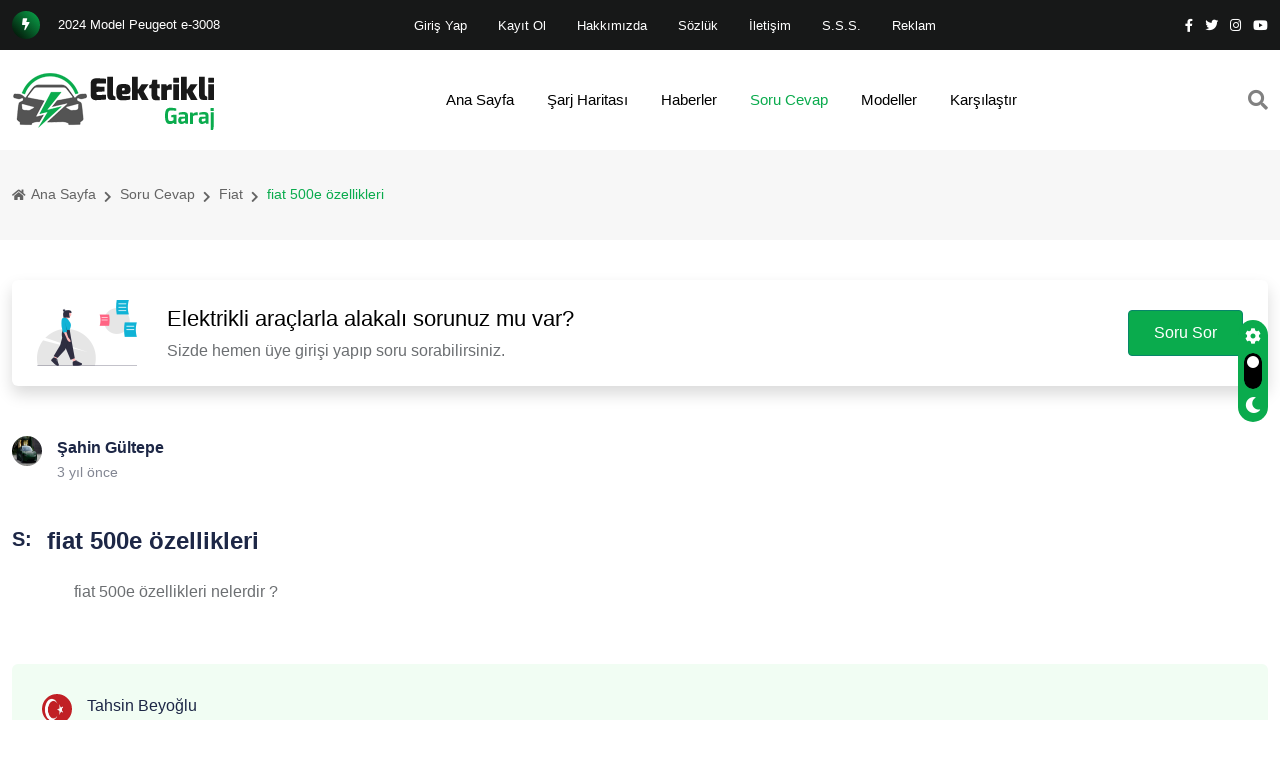

--- FILE ---
content_type: text/html; charset=UTF-8
request_url: https://elektrikligaraj.com/soru-fiat-500e-ozellikleri-612.html
body_size: 5513
content:

<!DOCTYPE html>
<html lang="tr">

<head>
   <!-- Meta Data -->
   <meta charset="UTF-8">
   <meta http-equiv="X-UA-Compatible" content="IE=edge">
   <meta name="viewport" content="width=device-width, initial-scale=1">
	<title>fiat 500e özellikleri | Soru Cevap | Elektrikli Garaj, Elektrikli Otomobil Portalı</title>	
   <meta name="keywords" content="Elektrikli Otomobil Haberleri, Elektrikli Otomobil İlanları, Elektrikli Otomobil Modelleri, Elektrikli Otomobil Soru Cevapları " />
   <meta name="description" content="fiat 500e özellikleri | Soru Cevap | Elektrikli Otomobil Haberleri, Elektrikli Otomobil İlanları, Elektrikli Otomobil Modelleri, Elektrikli Otomobil Soru Cevapları, Şarj Haritası">
   <meta name="author" content="elektrikligaraj.com">
   <!-- Favicon -->
   <link rel="shortcut icon"  href="https://elektrikligaraj.com/favicon.ico">

   <!-- Dependency Stylesheet -->
   <link rel="stylesheet" type="text/css" href="https://elektrikligaraj.com/dependencies/bootstrap/css/bootstrap.min.css">
   <link rel="stylesheet" type="text/css" href="https://elektrikligaraj.com/dependencies/fontawesome/css/all.min.css">
   <link rel="stylesheet" type="text/css" href="https://elektrikligaraj.com/dependencies/animate/animate.min.css">
   <link rel="stylesheet" type="text/css" href="https://elektrikligaraj.com/dependencies/swiper/css/swiper.min.css">
   <link rel="stylesheet" type="text/css" href="https://elektrikligaraj.com/dependencies/magnific-popup/css/magnific-popup.css">
   <link rel="stylesheet" type="text/css" href="assets/css/sorucevap.css">

   <!-- Site Stylesheet -->
   <link rel="stylesheet" type="text/css" href="https://elektrikligaraj.com/assets/css/style.css">
   <link rel="stylesheet" href="https://cdn.jsdelivr.net/npm/notyf@3/notyf.min.css">

</head>

<body>

   <!-- Start wrapper -->
   <div id="wrapper" class="wrapper">



      <!-- Start main-content -->
      <div id="main_content" class="footer-fixed">

	       	 <!-- Header -->
         <header class="rt-header sticky-on">


            <!-- start  topbar -->
            <div class="topbar topbar-style-1" id="topbar-wrap">
               <div class="container">
                  <div class="row align-items-center">

                     <div class="col-lg-9">
                        <div class="rt-trending rt-trending-style-1">
                           <p class="trending-title">
                              <i class="fas fa-bolt icon"></i>
                           </p>
                           <div class="rt-treding-slider1 swiper-container">
                              <div class="swiper-wrapper">
                                                             
                              
                              
                                 <div class="swiper-slide">
                                    <div class="item">
                                       <p class="trending-slide-title">
                                         <a href="https://elektrikligaraj.com/haber/2024-model-peugeot-e-3008.html"  class="linkim">2024 Model Peugeot e-3008</a>
                                       </p>
                                    </div>
                                 </div>
                                
                                
                                
                                                              
                              
                              
                                 <div class="swiper-slide">
                                    <div class="item">
                                       <p class="trending-slide-title">
                                         <a href="https://elektrikligaraj.com/haber/opel-astra-sports-tourer-electric-siparisleri-basladi.html"  class="linkim">Opel Astra Sports Tourer Electric Siparişleri Başladı</a>
                                       </p>
                                    </div>
                                 </div>
                                
                                
                                
                                                              
                              
                              
                                 <div class="swiper-slide">
                                    <div class="item">
                                       <p class="trending-slide-title">
                                         <a href="https://elektrikligaraj.com/haber/tesladan-herkese-bedava-sarj.html"  class="linkim">Tesla'dan Herkese Bedava Şarj</a>
                                       </p>
                                    </div>
                                 </div>
                                
                                
                                
                                                              
                              
                              
                                 <div class="swiper-slide">
                                    <div class="item">
                                       <p class="trending-slide-title">
                                         <a href="https://elektrikligaraj.com/haber/skyworth-ev6-ozellikleri-ve-fiyati.html"  class="linkim">Skyworth EV6 Özellikleri ve Fiyatı</a>
                                       </p>
                                    </div>
                                 </div>
                                
                                
                                
                                                              
                              
                              
                                 <div class="swiper-slide">
                                    <div class="item">
                                       <p class="trending-slide-title">
                                         <a href="https://elektrikligaraj.com/haber/kia-suv-ev5-fiyati-belli-oldu.html"  class="linkim">Kia SUV EV5 Fiyatı Belli Oldu</a>
                                       </p>
                                    </div>
                                 </div>
                                
                                
                                
                                                                 
                                 
                                 
                              </div>
                           </div>
                            <div>
                     
                     <div class="main-menu ">
                           <nav class="main-menu__nav2">
                              <ul class="elektriklimenu">
																								<li class="main-menu list ">
													<a href="https://elektrikligaraj.com/giris.html" class="menucss"><strong>Giriş Yap</strong></a>
												</li>
												<li class="main-menu list ">
													<a  href="https://elektrikligaraj.com/kayit.html" class="menucss"><strong>Kayıt Ol</strong></a>
												</li>
																								
												<li class="main-menu list ">
													<a  href="https://elektrikligaraj.com/hakkimizda.html" class="menucss"><strong>Hakkımızda</strong></a>
												</li> 
                                                <li class="main-menu list ">
													<a  href="https://elektrikligaraj.com/elektrikli-sozluk.html" class="menucss"><strong>Sözlük</strong></a>
												</li> 
												<li class="main-menu list ">
													<a  href="https://elektrikligaraj.com/iletisim.html" class="menucss"><strong>İletişim</strong></a>
												</li>
                                                	<li class="main-menu list ">
													<a  href="https://elektrikligaraj.com/sss.html" class="menucss"><strong>S.S.S.</strong></a>
												</li>
												<li class="main-menu list ">
													<a  href="https://elektrikligaraj.com/reklam.html" class="menucss"><strong>Reklam</strong></a>
												</li>
												
												
																							</ul>
                                            </nav></div>
                        </div>
                        </div>
                       
                     </div>
                     <!-- end col -->

                     <div class="col-lg-3">
                        <div class="rt-topbar-right">
                         
                           <div class="social-wrap d-none d-xl-block">
                              <ul class="rt-top-social">
                                 <li>
                                    <a href="https://www.facebook.com/elektrikligaraj" target="_blank">
                                       <i class="fab fa-facebook-f"></i>
                                    </a>
                                 </li>
                                 <li>
                                    <a href="https://twitter.com/ElektrikliGaraj" target="_blank">
                                       <i class="fab fa-twitter"></i>
                                    </a>
                                 </li>
                                 <li>
                                    <a href="https://www.instagram.com/elektrikligaraj1" target="_blank">
                                       <i class="fab fa-instagram"></i>
                                    </a>
                                 </li>
                                 <li><a href="https://www.youtube.com/channel/UCEaujwtM36gAUduz1vXtyww" target="_blank">
                                       <i class="fab fa-youtube"></i>
                                    </a>
                                 </li>
                              
                              </ul>
                           </div>

                        </div>
                     </div>
                     <!-- end col -->

                  </div>
                  <!-- end row -->
               </div>
               <!-- end container -->
            </div>
            <!-- end topbar -->

            <!-- Header Main -->
            <div class="header-main header-main-style-1 navbar-wrap" id="navbar-wrap">
               <div class="container">
                  <div class="row">
                     <div class="d-flex align-items-center justify-content-between">

                        <!-- start logo here -->
                        <div class="site-branding">
                           <a class="dark-logo" href="https://elektrikligaraj.com/index.html">
                              <img width="202" height="66" src="https://elektrikligaraj.com/media/logo/logo.png" alt="neeon">
                           </a>
                           <a class="light-logo" href="index.html">
                              <img  width="202" height="66" src="https://elektrikligaraj.com/media/logo/logo2.png" alt="neeon">
                           </a>
                        </div>
                        <!-- end logo here -->

                        <!-- start main menu -->
                        <div class="main-menu">
                           <nav class="main-menu__nav">
                              <ul>
                                 <li >
                                    <a class="animation" href="https://elektrikligaraj.com/index.html">Ana Sayfa</a>
                                 </li>
                                    <li >
                                    <a class="animation" href="https://elektrikligaraj.com/sarj-haritasi.html">Şarj Haritası</a>
                                 </li>
                                    <li >
                                    <a class="animation" href="https://elektrikligaraj.com/haberler.html">Haberler</a>
                                 </li>
                                    <li class="active">
                                    <a class="animation" href="https://elektrikligaraj.com/soru-cevap.html">Soru Cevap</a>
                                 </li>
                                 
                                                             
                                 
                                    <li >
                                    <a class="animation" href="https://elektrikligaraj.com/modeller.html">Modeller</a>
                                 </li>  
                                  <li >

                                    <a class="animation" href="https://elektrikligaraj.com/elektrikli-otomobil-karsilastir.html">Karşılaştır</a>
                                 </li>                       
                                 
                                                        
                                 
                                 
                                                              </ul>
                           </nav>
                        </div>
                        <!-- end main menu -->

                        <!-- start header actions -->
                        <ul class="header-action-items">
                           <li class="item">
                              <a href="#template-search"><i class="fas fa-search"></i></a>
                           </li>
                          
                        
                        </ul>
                        <!-- end header actions -->

                     </div>
                  </div>
                  <!-- end row -->
                  <div style="text-align:center;">
                           <!-- end rt-mobile-header -->
 
         
               </div>
               <!-- end container -->
            </div>
            <!-- End Header Main -->

         </header>
         <!-- end header -->
      


         <!-- start rt-mobile-header -->
         <div class="rt-mobile-header mobile-sticky-on">

            <div id="mobile-sticky-placeholder"></div>
            <!-- end mobile-sticky-placeholder -->

        

            <div class="mobile-menu-bar-wrap" id="mobile-menu-bar-wrap">
               <div class="mobile-menu-bar">
                  <div class="logo">
                     <a href="https://elektrikligaraj.com/index.html">
                        <img src="https://elektrikligaraj.com/media/logo/logo.png" alt="neeon" width="162" height="52">
                     </a>
                  </div>
                  <span class="sidebarBtn">
                     <span class="bar"></span>
                     <span class="bar"></span>
                     <span class="bar"></span>
                     <span class="bar"></span>
                  </span>
               </div>
               <div class="rt-slide-nav">
                  <div class="offscreen-navigation">
                     <nav class="menu-main-primary-container">
                        <ul class="menu">
                           <li class="active">
                                    <a class="animation" href="https://elektrikligaraj.com/index.html">Ana Sayfa</a>
                                 </li>
                                    <li>
                                    <a class="animation" href="https://elektrikligaraj.com/sarj-haritasi.html">Şarj Haritası</a>
                                 </li>
                                    <li>
                                    <a class="animation" href="https://elektrikligaraj.com/haberler.html">Haberler</a>
                                 </li>
                                   <li>
                                    <a class="animation" href="https://elektrikligaraj.com/soru-cevap.html">Soru Cevap</a>
                                 </li>
                                 
                                                             <li>
                                    <a class="animation" href="https://elektrikligaraj.com/modeller.html">Modeller</a>
                                 </li>                                  <li>
                                    <a class="animation" href="https://elektrikligaraj.com/elektrikli-otomobil-karsilastir.html">Karşılaştır</a>
                                 </li>                       
                                    
                        </ul>
                     </nav>
                  </div>
               </div>
               
            </div>



         </div>

         
         <!-- Start Main -->
         <main>
<div class="banner inner-banner">
               <div class="container">
                  <nav class="rt-breadcrumb-wrap" aria-label="breadcrumb">
                     <ol class="breadcrumb">
                        <li class="breadcrumb-item">
                           <a href="index.html">
                              <i class="fas fa-home"></i>
                             Ana Sayfa
                           </a>
                        </li>
                            <li class="breadcrumb-item">
                           <a href="soru-cevap.html">
                            Soru Cevap
                           </a>
                        </li>
                                                    <li class="breadcrumb-item">
                           <a href="sorular-fiat.html">
                           Fiat                           </a>
                        </li>
                        <li class="breadcrumb-item active" aria-current="page">
                         fiat 500e özellikleri                        </li>
                     </ol>
                  </nav>
               </div>
            </div>
<section class="doc_blog_grid_area sec_pad forum-page-content">
            <div class="container">
                <div class="row">
                    <div class="col-lg-12">
   <div class="answer-action shadow" style="    margin-bottom: 50px;">                            <div class="action-content">
                                <div class="image-wrap">
                                    <img src="img/home_support/answer.png" alt="answer action">
                                </div>
                                <div class="content">
                                    <h2 class="ans-title">Elektrikli araçlarla alakalı sorunuz mu var?</h2>
                                    <p> Sizde hemen üye girişi yapıp soru sorabilirsiniz. </p>
                                </div>
                            </div>
                            <!-- /.action-content -->
                            <div class="action-button-container">
                                <a href="soru-sor.html" class="action_btn btn-ans">Soru Sor</a>
                            </div>
                            <!-- /.action-button-container -->
                        </div>
                        <!-- /.answer-action -->

                      <div class="col-lg-12">
                        <!-- Forum post top area -->
                        <div class="row">
                            <div class="col-lg-10 col-md-10">
                                <div class="forum-post-top">
                                    <a class="author-avatar" href="#">
                                    <img  src="profil/pescominfogmailcom/2022101620243528820.jpg" alt="Şahin Gültepe"  style="width: 30px;
    height: 30px;">
                                    </a>
                                    <div class="forum-post-author">
                                        <a class="author-name" href="#"> <strong>Şahin Gültepe</strong></a>
                                        <div class="forum-author-meta">
                                  
                                            <div class="author-badge">
                                                <a href="#">3 yıl önce</a>
                                            </div>
                                        </div>
                                    </div>
                                </div>
                            </div>
                          
                             <div class="col-lg-2" style="    text-align: right;">
                                                 
                             </div>
                        </div>

                        <!-- Forum post content -->
                        <div class="q-title">
                          <span class="question-icon" title="fiat 500e özellikleri">S:</span>
                            <h1>fiat 500e özellikleri</h1>
                        </div>
                        <div class="forum-post-content">
                            <div class="content">
                                <p>fiat 500e özellikleri nelerdir ?</p>
                            </div>
                           
                           
                        </div>
                        <div class="best-answer">
                            <div class="row">
                           
                                <div class="col-lg-10">
                                    <div class="forum-post-top">
                                        <a class="author-avatar" href="#">
                                            <img  src="profil/lezzetdiyargmailcom/2022101416424528616.jpg" class="avatar photo"   style="width: 30px;
    height: 30px;" >
                                        </a>
                                        <div class="forum-post-author">
                                            <a class="author-name" href="#"> Tahsin Beyoğlu </a>
                                            <div class="forum-author-meta">
                                        
                                                <div class="author-badge">
                                                    <i class="icon_calendar"></i>
                                                    <a href="#">3 yıl önce</a>
                                                </div>
                                                
                                            </div>
                                         
                                            
                                        </div>
                                        
                                        
                                    </div>
                                    
                                </div>
                                  <div class="col-lg-2" style="    text-align: right;">
                                                   </div>
                            </div>
                            <div class="best-ans-content d-flex">
                                <span class="question-icon" title="The Best Answer">C:</span>
                                <p>
                                  
Pil Kapasitesi	23,8 kWh
Şarj Bağlantısı	Type 2
Anlık Yük	11 kW AC
Şarj Süresi (0-&gt;330km)	2s30dk
Hızlı Şarj Bağlantısı	CCS
Maks. Hızlı Şarj Yükü	50 kW DC
Hızlı Şarj Süresi	24 dakika                                </p>
                            </div>
                            
                            
                        </div>

                                           </div>
                    </div>
                                                            
                    
                    
                
<div class="answer-action shadow" style="    margin-top: 50px;
    background-color: #cfcfcf;">
                            <div class="action-content">
                                <div class="image-wrap">
                                    <img src="img/home_support/answer.png" alt="answer action">
                                </div>
                                <div class="content">
                                    <h2 class="ans-title">Bu konu hakkında cevabınız varsa,</h2>
                                    <p> Sizde hemen üye girişi yapıp hemen cevaplayabilirsiniz.</p>
                                </div>
                            </div>
                            <!-- /.action-content -->
                            <div class="action-button-container">
                                <a href="soru-sor.html" class="action_btn btn-ans">Cevap Yaz</a>
                            </div>
                            <!-- /.action-button-container -->
                        </div>
                        
                                           </div>
                </div>
            </div>
            
          
            
        </section>
          
        

         </main>
         <!-- End Main -->

         <!-- Start Footer -->
         <footer class="footer">

            <div class="footer-top footer-style-1">
               <div class="container">
                  <div class="row gutter-30">

                     <div class="col-xl-3 col-md-6 wow fadeInUp" data-wow-delay="200ms" data-wow-duration="800ms">
                        <div class="footer-widget">
                           <div class="logo footer-logo">
                              <a class="dark-logo" href="index.html">
                                 <img src="https://elektrikligaraj.com/media/logo/logo2.png" alt="neeon">
                              </a>
                           </div>
                           <p class="text">
                           	<h5 class="text-3 mb-3" style="color:#fff;">Elektrikli Garaj</h5>
							<p style="    color: #57c18b;">Türkiye'nin elektrikli otomobil platformu</p>
                           </p>
                               
                        </div>
                     </div>
                     <!-- end col -->

                     <div class="col-xl-3 col-md-6 wow fadeInUp" data-wow-delay="400ms" data-wow-duration="800ms">
                        <div class="footer-widget">
                           <h3 class="footer-widget-title">Yeni Modeller</h3>

                           <!--  start footer-post-list -->
                           <div class="footer-post-list">
                           
                                                                     <div class="item mb--30">
                                 <div class="rt-post post-sm white-style">
                                    <div class="post-img">
                                       <a href="elektrikli-otomobil-TOGG-C-SUV.html">
                                          <img src="https://elektrikligaraj.com//upload/202211112520730412.jpg" alt="TOGG T10X C-SUV AWD" style="width:50px; height:50px;">
                                       </a>
                                    </div>
                                    <div class="ms-3 post-content">
                                       <h4 class="post-title">
                                          <a href="https://elektrikligaraj.com/elektrikli-otomobil-TOGG-C-SUV.html">
                                            T10X C-SUV AWD (2023)<br />

 TOGG 
                                          </a>
                                       </h4>
                                      
                                    </div>
                                 </div>
                              </div>
                              
                              
                            

                           </div>
                           <!--  end footer-post-list -->

                        </div>
                     </div>
                     <!-- end col -->

                     <div class="col-xl-3 col-md-6 wow fadeInUp d-flex justify-content-xl-center justify-content-start"
                        data-wow-delay="400ms" data-wow-duration="800ms">
                        <div class="footer-widget">
                           <h3 class="footer-widget-title">Son Yorumlananlar</h3>
                           <ul class="widget-list cat-list">
                           
                                 								<li class="widget-list-item">
									<a href="https://elektrikligaraj.com/haber/kia-suv-ev5-fiyati-belli-oldu.html" style="color:#fff;">
										<p class="text-3 text-color-light opacity-8 mb-1"><i class="fas fa-angle-right text-color-primary"></i><strong class="ms-2" style="    color: #57c18b;">Serkan Çakmak</strong> tarafından <strong class="text-color-primary" style="    color: #57c18b;">Kia SUV EV5 Fiyatı Belli Oldu</strong> başlıklı habere yorum yapıldı.</p>
										<p class="text-2 mb-0">2023-09-18 08:53:13</p>
									</a>
								</li>
																<li class="widget-list-item">
									<a href="https://elektrikligaraj.com/haber/uganda-elektrikli-araba-uretti.html" style="color:#fff;">
										<p class="text-3 text-color-light opacity-8 mb-1"><i class="fas fa-angle-right text-color-primary"></i><strong class="ms-2" style="    color: #57c18b;">Sadi tek</strong> tarafından <strong class="text-color-primary" style="    color: #57c18b;">Uganda Elektrikli Araba Üretti</strong> başlıklı habere yorum yapıldı.</p>
										<p class="text-2 mb-0">2023-05-13 16:28:12</p>
									</a>
								</li>
								                                
                                
                                
                         
                           </ul>
                        </div>
                     </div>
                     <!-- end col -->

                     <div class="col-xl-3 col-md-6 wow fadeInUp" data-wow-delay="600ms" data-wow-duration="800ms">
                        <div class="footer-widget">
                           <h3 class="footer-widget-title">Servisler</h3>
                           <div class="tag-list">
                        <a href="https://elektrikligaraj.com/sarj-haritasi.html" class="tag-link2">Şarj Haritası</a>
								<a href="https://elektrikligaraj.com/haberler.html"  class="tag-link2">Haberler</a>
								<a href="https://elektrikligaraj.com/soru-cevap.html" class="tag-link2">Soru Cevap</a>
							
								
								<a href="https://elektrikligaraj.com/elektrikli-otomobil-markalari.html" class="tag-link2">Elektrikli Otomobil Markaları</a>
			
								<a href="https://elektrikligaraj.com/elektrikli-otomobil-karsilastir.html" class="tag-link2">Elektrikli Otomobil Karşılaştır</a>
                                </div>
                        </div>
                     </div>
                     <!-- end col -->

                  </div>
               </div>
            </div>
            <!-- End footer top -->

            <div class="footer-bottom">
               <div class="container">
                  <div class="footer-bottom-area d-flex align-items-center justify-content-center">
                     <p class="copyright-text mb-0 wow fadeInUp" data-wow-delay="200ms" data-wow-duration="800ms">
                      © Copyright 2026 Tüm Hakları Saklıdır.
                     </p>
                  </div>
               </div>
            </div>
            <!-- End footer bottom -->

         </footer>
         <!-- End  Footer -->
      

      <!-- Start Search  -->
      <div id="template-search" class="template-search">
         <button type="button" class="close">×</button>
         <form class="search-form" action="tag_ara.html">
            <input type="search" value="" placeholder="Haberlerde Ara" name="key" />
            <button type="submit" class="search-btn btn-ghost style-1">
               <i class="flaticon-search"></i>
            </button>
         </form>
      </div>
      <!-- End Search -->

      <!-- theme-switch-box -->
      <div class="theme-switch-box-wrap">
         <div class="theme-switch-box">
            <span class="theme-switch-box__theme-status"><i class="fas fa-cog"></i></span>
            <label class="theme-switch-box__label" for="themeSwitchCheckbox">
               <input class="theme-switch-box__input" type="checkbox" name="themeSwitchCheckbox"
                  id="themeSwitchCheckbox">
               <span class="theme-switch-box__main"></span>
            </label>
            <span class="theme-switch-box__theme-status"><i class="fas fa-moon"></i></span>
         </div>
      </div>
      <!-- end theme-switch-box -->

      <!-- start back to top -->
      <a href="javascript:void(0)" id="back-to-top">
         <i class="fas fa-angle-double-up"></i>
      </a>
      <!-- End back to top -->

   </div>
   <!-- End wrapper -->
<script async src="https://www.googletagmanager.com/gtag/js?id=G-TL8Y494WBG"></script>
<script>
  window.dataLayer = window.dataLayer || [];
  function gtag(){dataLayer.push(arguments);}
  gtag('js', new Date());

  gtag('config', 'G-TL8Y494WBG');
</script>
      </div>
     


   <!-- Dependency Scripts -->
   <script src="https://elektrikligaraj.com/dependencies/jquery/jquery.min.js"></script>
   <script src="https://elektrikligaraj.com/dependencies/popper.js/popper.min.js"></script>
   <script src="https://elektrikligaraj.com/dependencies/bootstrap/js/bootstrap.min.js"></script>
   <script src="https://elektrikligaraj.com/dependencies/appear/appear.min.js"></script>
   <script src="https://elektrikligaraj.com/dependencies/swiper/js/swiper.min.js"></script>
   <script src="https://elektrikligaraj.com/dependencies/masonry/masonry.min.js"></script>
   <script src="https://elektrikligaraj.com/dependencies/magnific-popup/js/magnific-popup.min.js"></script>
   <script src="https://elektrikligaraj.com/dependencies/theia-sticky-sidebar/resize-sensor.min.js"></script>
   <script src="https://elektrikligaraj.com/dependencies/theia-sticky-sidebar/theia-sticky-sidebar.min.js"></script>
   <script src="https://elektrikligaraj.com/dependencies/validator/validator.min.js"></script>
   <script src="https://elektrikligaraj.com/dependencies/tween-max/tween-max.js"></script>
   <script src="https://elektrikligaraj.com/dependencies/wow/js/wow.min.js"></script>

   <!-- custom -->
   <script src="https://elektrikligaraj.com/assets/js/app.js"></script>
<script src="https://cdn.jsdelivr.net/npm/notyf@3/notyf.min.js"></script>
        
<script defer src="https://static.cloudflareinsights.com/beacon.min.js/vcd15cbe7772f49c399c6a5babf22c1241717689176015" integrity="sha512-ZpsOmlRQV6y907TI0dKBHq9Md29nnaEIPlkf84rnaERnq6zvWvPUqr2ft8M1aS28oN72PdrCzSjY4U6VaAw1EQ==" data-cf-beacon='{"version":"2024.11.0","token":"fa031cbdb958460b9e7f7a7bc5e264e7","r":1,"server_timing":{"name":{"cfCacheStatus":true,"cfEdge":true,"cfExtPri":true,"cfL4":true,"cfOrigin":true,"cfSpeedBrain":true},"location_startswith":null}}' crossorigin="anonymous"></script>
</body>

</html>

--- FILE ---
content_type: text/css
request_url: https://elektrikligaraj.com/assets/css/sorucevap.css
body_size: 68110
content:
/* Slider */
.slick-slider
{
    position: relative;

    display: block;
    box-sizing: border-box;

    -webkit-user-select: none;
       -moz-user-select: none;
        -ms-user-select: none;
            user-select: none;

    -webkit-touch-callout: none;
    -khtml-user-select: none;
    -ms-touch-action: pan-y;
        touch-action: pan-y;
    -webkit-tap-highlight-color: transparent;
}

.slick-list
{
    position: relative;

    display: block;
    overflow: hidden;

    margin: 0;
    padding: 0;
}
.slick-list:focus
{
    outline: none;
}
.slick-list.dragging
{
    cursor: pointer;
    cursor: hand;
}

.slick-slider .slick-track,
.slick-slider .slick-list
{
    -webkit-transform: translate3d(0, 0, 0);
       -moz-transform: translate3d(0, 0, 0);
        -ms-transform: translate3d(0, 0, 0);
         -o-transform: translate3d(0, 0, 0);
            transform: translate3d(0, 0, 0);
}

.slick-track
{
    position: relative;
    top: 0;
    left: 0;

    display: block;
    margin-left: auto;
    margin-right: auto;
}
.slick-track:before,
.slick-track:after
{
    display: table;

    content: '';
}
.slick-track:after
{
    clear: both;
}
.slick-loading .slick-track
{
    visibility: hidden;
}

.slick-slide
{
    display: none;
    float: left;

    height: 100%;
    min-height: 1px;
}
[dir='rtl'] .slick-slide
{
    float: right;
}
.slick-slide img
{
    display: block;
}
.slick-slide.slick-loading img
{
    display: none;
}
.slick-slide.dragging img
{
    pointer-events: none;
}
.slick-initialized .slick-slide
{
    display: block;
}
.slick-loading .slick-slide
{
    visibility: hidden;
}
.slick-vertical .slick-slide
{
    display: block;

    height: auto;

    border: 1px solid transparent;
}
.slick-arrow.slick-hidden {
    display: none;
}



@charset 'UTF-8';
/* Slider */
.slick-loading .slick-list
{
    background: #fff url('./ajax-loader.gif') center center no-repeat;
}

/* Icons */
@font-face
{
    font-family: 'slick';
    font-weight: normal;
    font-style: normal;

    src: url('./fonts/slick.eot');
    src: url('./fonts/slick.eot?#iefix') format('embedded-opentype'), url('./fonts/slick.woff') format('woff'), url('./fonts/slick.ttf') format('truetype'), url('./fonts/slick.svg#slick') format('svg');
}
/* Arrows */
.slick-prev,
.slick-next
{
    font-size: 0;
    line-height: 0;

    position: absolute;
    top: 50%;

    display: block;

    width: 20px;
    height: 20px;
    padding: 0;
    -webkit-transform: translate(0, -50%);
    -ms-transform: translate(0, -50%);
    transform: translate(0, -50%);

    cursor: pointer;

    color: transparent;
    border: none;
    outline: none;
    background: transparent;
}
.slick-prev:hover,
.slick-prev:focus,
.slick-next:hover,
.slick-next:focus
{
    color: transparent;
    outline: none;
    background: transparent;
}
.slick-prev:hover:before,
.slick-prev:focus:before,
.slick-next:hover:before,
.slick-next:focus:before
{
    opacity: 1;
}
.slick-prev.slick-disabled:before,
.slick-next.slick-disabled:before
{
    opacity: .25;
}

.slick-prev:before,
.slick-next:before
{
    font-family: 'slick';
    font-size: 20px;
    line-height: 1;

    opacity: .75;
    color: white;

    -webkit-font-smoothing: antialiased;
    -moz-osx-font-smoothing: grayscale;
}

.slick-prev
{
    left: -25px;
}
[dir='rtl'] .slick-prev
{
    right: -25px;
    left: auto;
}
.slick-prev:before
{
    content: 'â†';
}
[dir='rtl'] .slick-prev:before
{
    content: 'â†’';
}

.slick-next
{
    right: -25px;
}
[dir='rtl'] .slick-next
{
    right: auto;
    left: -25px;
}
.slick-next:before
{
    content: 'â†’';
}
[dir='rtl'] .slick-next:before
{
    content: 'â†';
}

/* Dots */
.slick-dotted.slick-slider
{
    margin-bottom: 30px;
}

.slick-dots
{
    position: absolute;
    bottom: -25px;

    display: block;

    width: 100%;
    padding: 0;
    margin: 0;

    list-style: none;

    text-align: center;
}
.slick-dots li
{
    position: relative;

    display: inline-block;

    width: 20px;
    height: 20px;
    margin: 0 5px;
    padding: 0;

    cursor: pointer;
}
.slick-dots li button
{
    font-size: 0;
    line-height: 0;

    display: block;

    width: 20px;
    height: 20px;
    padding: 5px;

    cursor: pointer;

    color: transparent;
    border: 0;
    outline: none;
    background: transparent;
}
.slick-dots li button:hover,
.slick-dots li button:focus
{
    outline: none;
}
.slick-dots li button:hover:before,
.slick-dots li button:focus:before
{
    opacity: 1;
}
.slick-dots li button:before
{
    font-family: 'slick';
    font-size: 6px;
    line-height: 20px;

    position: absolute;
    top: 0;
    left: 0;

    width: 20px;
    height: 20px;

    content: 'â€¢';
    text-align: center;

    opacity: .25;
    color: black;

    -webkit-font-smoothing: antialiased;
    -moz-osx-font-smoothing: grayscale;
}
.slick-dots li.slick-active button:before
{
    opacity: .75;
    color: black;
}

@charset "UTF-8";
/*----------------------------------------------------
@File: Default Styles

This file contains the styling for the actual template, this
is the file you need to edit to change the look of the
template.
---------------------------------------------------- */
/*=====================================================================
@Template Name: Ama
@Version: 1.0.0

@Default Styles

Table of Content:
01/ Variables
02/ predefine
03/ header
04/ banner
05/ about
06/ portfolio
07/ team
08/ blog
09/ service
10/ blog
11/ contact 
12/ footer 


=====================================================================*/
/*----------------------------------------------------*/
@import url("https://fonts.googleapis.com/css2?family=Roboto:wght@400;500;700&display=swap");
:root {
  --rob: "Roboto", sans-serif;
  --great: "Great Vibes", cursive;
  --h_title: #1d2746;
  --p_color: #6b707f;
  --black_100: #d6d9dc;
  --black_150: #c8ccd0;
  --black_200: #bbc0c4;
  --black_300: #7d848d;
  --black_350: #9199a1;
  --black_400: #848d95;
  --black_500: #6a737c;
  --black_600: #535a60;
  --black_700: #3c4146;
  --black_750: #2f3337;
  --black_800: #242729;
  --black_900: #0c0d0e;
  --brand_color: #078669;
  --baseColor2: #4a6ee0;
  --hover3: #c6e7f7; }

/*font Variables*/
/**=== Functions ===**/
.col-md-offset-right-1,
.col-lg-offset-right-1 {
  margin-right: 8.33333333%; }

/*---------------------------------------------------- */
/*----------------------------------------------------*/
html {
  height: 100%; }

a {
  text-decoration: none;
  transition: all 0.3s ease-in-out; }
  a:hover, a:focus {
    text-decoration: none;
    outline: none;
    color: var(--brand_color); }

body {
  line-height: 28px;
  font-size: 16px;
  height: 100%;
  font-family: var(--rob);
  font-weight: 400;
  color: #6b707f;
  }

:focus {
  outline: none; }

a {
  color: var(--brand_color); }

h1,
h2,
h3,
h4,
h5,
h6,
.h1,
.h2,
.h3,
.h4,
.h5,
.h6 {
  font-weight: 700;
  font-family: var(--rob);
  color: var(--h_title); }

h1 a,
h2 a,
h3 > a,
h4 a,
h5 a,
h6 a {
  color: var(--h_title); }

figure {
  padding-top: 5px;
  padding-bottom: 5px;
  clear: both;
  border: none; }

figure figcaption {
  color: rgba(0, 0, 0, 0.54);
  line-height: 20px;
  font-size: 14px;
  margin-top: 10px;
  text-align: center;
  max-width: 728px;
  margin-right: auto; }

video {
  max-width: 100%; }

table tr td p:last-child {
  margin-bottom: 0; }

pre[class*="language-"] > code {
  border-left: 5px solid rgba(17, 166, 131, 0.8); }

.form-check {
  position: relative;
  display: block; }

.pt_100 {
  padding-top: 100px; }

.pb_100 {
  padding-bottom: 100px; }

/** === Scrollbar === **/
::-webkit-scrollbar {
  width: 10px;
  height: 8px; }

::-webkit-scrollbar-track {
  background: #fff; }

::-webkit-scrollbar-thumb {
  background: #999999;
  border-radius: 30px; }

/** === Predefined Global Classes === **/
.h1 {
  font-size: 50px; }

.h2 {
  font-size: 44px; }

.h3 {
  font-size: 36px; }

.h4 {
  font-size: 30px; }

.h5 {
  font-size: 24px; }

.h6 {
  font-size: 18px; }

.bold {
  font-weight: 700; }

.medium {
  font-weight: 500; }

.regular {
  font-weight: 400; }

.media {
  display: -ms-flexbox;
  display: flex;
  -ms-flex-align: start;
  align-items: flex-start; }

.media-body {
  -ms-flex: 1;
  flex: 1; }

.shortcode_info h1,
.shortcode_info h2,
.shortcode_info h3,
.shortcode_info h4,
.shortcode_info h5,
.shortcode_info h6,
.blog_single_item h1,
.blog_single_item h2,
.blog_single_item h3,
.blog_single_item h4,
.blog_single_item h5,
.blog_single_item h6 {
  margin-bottom: 30px; }

button:focus {
  outline: none; }

/** === Container === **/
.body_wrapper {
  position: relative;
  background: #fff;
  z-index: 30;
  overflow: hidden;
  min-height: 100vh; }

@media (min-width: 1400px) {
  .container.custom-container {
    max-width: 1475px !important; } }

@media (min-width: 1200px) {
  .wide-container .container {
    max-width: 1200px; } }
@media (min-width: 1300px) {
  .wide-container .container {
    max-width: 1240px; } }
@media (min-width: 1500px) {
  .wide-container .container {
    max-width: 1470px; } }

@media (min-width: 1400px) {
  .container {
    max-width: 1200px; } }
@media (min-width: 1200px) {
  .container {
    max-width: 1200px; } }

@media (min-width: 1200px) {
  .doc_community_area .container {
    max-width: 960px; } }

@media (min-width: 991px) {
  .forum_container {
    max-width: 1830px; } }

.sec_pad {
  padding: 40px 0; }

.pl-40 {
  padding-left: 40px; }

.pl-60 {
  padding-left: 60px; }

.pr-60 {
  padding-right: 60px; }

.p_125 {
  padding-top: 125px;
  padding-bottom: 125px; }

.pt_125 {
  padding-top: 125px; }

.pb_125 {
  padding-bottom: 125px; }

/** === List style === **/
ul.list-style {
  margin-bottom: 2rem; }

ul.list-style li {
  margin-bottom: 0.5rem;
  list-style-type: circle; }

ul.list-style li:last-child {
  margin-bottom: 0; }

/** === Key === **/
.key,
kbd {
  line-height: 0.95rem;
  border: 1px solid #ddd;
  color: #6b707f; }

.key,
kbd,
p .key,
p kbd {
  display: inline;
  display: inline-block;
  min-width: 1em;
  padding: 0.5em 0.6em 0.4em;
  margin: 2px;
  font-weight: 400;
  font-size: 0.85rem;
  font-family: "Roboto", sans-serif;
  text-align: center;
  text-decoration: none;
  line-height: 0.6rem;
  -moz-border-radius: 0.3em;
  -webkit-border-radius: 0.3em;
  border-radius: 0.3em;
  cursor: default;
  -moz-user-select: none;
  -webkit-user-select: none;
  user-select: none;
  background: #fff;
  border: 1px solid #ddd; }

/** ===== section title scss ====== **/
.section_title {
  margin-bottom: 56px; }
  .section_title p {
    max-width: 530px;
    margin: 10px auto 0; }
  .section_title.text-start p {
    max-width: inherit; }
  .section_title.title-img {
    margin-bottom: 76px; }
    .section_title.title-img .title-lg {
      font-size: 44px;
      line-height: 1.1;
      color: #1d2746;
      margin-bottom: 30px;
      font-weight: 400; }
    .section_title.title-img .action_btn {
      padding: 9px 34px;
      box-shadow: none;
      border: 2px solid var(--brand_color);
      font-weight: 500; }
      .section_title.title-img .action_btn:hover {
        background: transparent;
        color: var(--brand_color); }

.section-title-h2 {
  font-size: 40px;
  font-weight: 700;
  line-height: 50px;
  color: #171d24; }

.h_title {
  font-size: 30px;
  line-height: 40px;
  margin-bottom: 0;
  font-weight: 700;
  position: relative; }
  @media (max-width: 440px) {
    .h_title br {
      display: none; } }

.c_head {
  font-size: 24px;
  line-height: 26px; }

.round-btn {
  border-radius: 50px !important; }

.form-check-input:focus {
  border-color: rgba(var(--brand_color), 0.25);
  box-shadow: 0 0 0 0.25rem rgba(var(--brand_color), 0.25); }
.form-check-input:checked {
  background-color: var(--brand_color);
  border-color: var(--brand_color); }

.form-control:focus {
  box-shadow: none;
  border-color: var(--brand_color) !important; }

.dbl-arrow {
  display: inline-block; }
  .dbl-arrow .arrow-cont {
    cursor: pointer;
    position: relative;
    display: inline-block;
    height: 20px;
    width: 20px;
    margin-right: 5px; }
    .dbl-arrow .arrow-cont i {
      position: absolute;
      bottom: 0;
      margin-left: 0px;
      background-size: contain;
      top: 5px;
      left: 0%; }
    .dbl-arrow .arrow-cont .second {
      margin-left: 8px; }
  .dbl-arrow:hover i {
    animation-name: bounceAlpha;
    animation-duration: 1.4s;
    animation-iteration-count: infinite;
    animation-timing-function: linear; }
    .dbl-arrow:hover i.first {
      animation-name: bounceAlpha;
      animation-duration: 1.4s;
      animation-delay: 0.2s;
      animation-iteration-count: infinite;
      animation-timing-function: linear; }

@keyframes bounceAlpha {
  0% {
    opacity: 1;
    transform: translateX(0px) scale(1); }
  25% {
    opacity: 0;
    transform: translateX(10px) scale(0.9); }
  26% {
    opacity: 0;
    transform: translateX(-10px) scale(0.9); }
  55% {
    opacity: 1;
    transform: translateX(0px) scale(1); } }
.dbl-arrow-upper {
  display: inline-block; }
  .dbl-arrow-upper .arrow-cont {
    cursor: pointer;
    position: relative;
    display: inline-block;
    height: 20px;
    width: 20px;
    margin-right: 3px; }
    .dbl-arrow-upper .arrow-cont i {
      position: absolute;
      bottom: 0;
      margin-left: 0px;
      background-size: contain;
      top: 2px;
      left: 0%; }
    .dbl-arrow-upper .arrow-cont .second {
      margin-top: 5px; }
  .dbl-arrow-upper:hover i {
    animation-name: bounceAlphaUp;
    animation-duration: 1.4s;
    animation-iteration-count: infinite;
    animation-timing-function: linear; }
    .dbl-arrow-upper:hover i.first {
      animation-name: bounceAlphaUp;
      animation-duration: 1.4s;
      animation-delay: 0.2s;
      animation-iteration-count: infinite;
      animation-timing-function: linear; }

@keyframes bounceAlphaUp {
  0% {
    opacity: 1;
    transform: translateY(0px) scale(1); }
  25% {
    opacity: 0;
    transform: translateY(10px) scale(0.9); }
  26% {
    opacity: 0;
    transform: translateY(-10px) scale(0.9); }
  55% {
    opacity: 1;
    transform: translateY(0px) scale(1); } }
/*===== section title scss ======*/
.bg_color {
  background: #fafcfd; }

.f_bg_color {
  background: #f6fbfc; }

.bg-disable {
  background-color: #f2f4f5; }

.local-video-container {
  display: -webkit-flex;
  display: flex;
  position: relative;
  -webkit-align-items: center;
  align-items: center;
  -webkit-justify-content: center;
  justify-content: center;
  overflow: hidden;
  border-radius: 2px;
  border: 1px solid rgba(0, 0, 0, 0.05);
  box-sizing: content-box; }

/** === Back to Top Button === **/
#back-to-top {
  display: inline-block;
  background-color: rgba(220, 220, 220, 0.8);
  width: 50px;
  height: 50px;
  text-align: center;
  border-radius: 4px;
  position: fixed;
  bottom: 30px;
  right: 30px;
  transition: background-color 0.3s, opacity 0.5s, visibility 0.5s;
  opacity: 0;
  visibility: hidden;
  z-index: 1000; }

#back-to-top::after {
  content: "\32";
  font-family: eleganticons;
  font-weight: normal;
  font-style: normal;
  font-size: 2em;
  line-height: 50px;
  color: #000; }

#back-to-top:hover {
  cursor: pointer;
  background-color: #333; }

#back-to-top:hover::after {
  color: #fff; }

#back-to-top:active {
  background-color: #555; }

#back-to-top.show {
  opacity: 1;
  visibility: visible; }

.search-focused .click_capture {
  opacity: 1;
  visibility: visible; }
.search-focused .banner_search_form {
  position: relative;
  z-index: 999 !important; }

@media (min-width: 1500px) {
  .custom_container2 {
    max-width: 1470px; } }
.box_pad {
  max-width: 100%;
  padding: 0 60px; }

.visible {
  opacity: 1 !important; }

/* Title Area css
============================================================================================ */
.main_title {
  margin-bottom: 60px; }
  .main_title h2 {
    font-size: 30px;
    color: var(--h_title);
    margin-bottom: 0; }
  .main_title p {
    margin-bottom: 0;
    margin-top: 12px; }

/* End Title Area css
============================================================================================ */
/*---------------------------------------------------- */
/*----------------------------------------------------*/
.mt-20 {
  margin-top: 20px; }

.mt-25 {
  margin-top: 25px; }

.mt-30 {
  margin-top: 30px; }

.mt-35 {
  margin-top: 35px; }

.mt-40 {
  margin-top: 40px; }

.mt-45 {
  margin-top: 45px; }

.mt-50 {
  margin-top: 50px; }

.mt-55 {
  margin-top: 55px; }

.mt-60 {
  margin-top: 60px; }

.mt-65 {
  margin-top: 65px; }

.mt-70 {
  margin-top: 70px; }

.mt-75 {
  margin-top: 75px; }

.mt-80 {
  margin-top: 80px; }

.mt-85 {
  margin-top: 85px; }

.mt-90 {
  margin-top: 90px; }

.mt-95 {
  margin-top: 95px; }

.mt-100 {
  margin-top: 100px; }

.mt-105 {
  margin-top: 105px; }

.mt-110 {
  margin-top: 110px; }

.mt-115 {
  margin-top: 115px; }

.mt-120 {
  margin-top: 120px; }

.mt-125 {
  margin-top: 125px; }

.mt-130 {
  margin-top: 130px; }

.mt-135 {
  margin-top: 135px; }

.mt-140 {
  margin-top: 140px; }

.mt-145 {
  margin-top: 145px; }

.mt-150 {
  margin-top: 150px; }

.mb-20 {
  margin-bottom: 20px; }

.mb-25 {
  margin-bottom: 25px; }

.mb-30 {
  margin-bottom: 30px; }

.mb-35 {
  margin-bottom: 35px; }

.mb-40 {
  margin-bottom: 40px; }

.mb-45 {
  margin-bottom: 45px; }

.mb-50 {
  margin-bottom: 50px; }

.mb-55 {
  margin-bottom: 55px; }

.mb-60 {
  margin-bottom: 60px; }

.mb-65 {
  margin-bottom: 65px; }

.mb-70 {
  margin-bottom: 70px; }

.mb-75 {
  margin-bottom: 75px; }

.mb-80 {
  margin-bottom: 80px; }

.mb-85 {
  margin-bottom: 85px; }

.mb-90 {
  margin-bottom: 90px; }

.mb-95 {
  margin-bottom: 95px; }

.mb-100 {
  margin-bottom: 100px; }

.mb-105 {
  margin-bottom: 105px; }

.mb-110 {
  margin-bottom: 110px; }

.mb-115 {
  margin-bottom: 115px; }

.mb-120 {
  margin-bottom: 120px; }

.mr-10 {
  margin-right: 10px; }

.mr-15 {
  margin-right: 15px; }

.mr-20 {
  margin-right: 20px; }

.mr-25 {
  margin-right: 25px; }

.mr-30 {
  margin-right: 30px; }

.mr-35 {
  margin-right: 35px; }

.mr-40 {
  margin-right: 40px; }

.mr-45 {
  margin-right: 45px; }

.mr-50 {
  margin-right: 50px; }

.mr-55 {
  margin-right: 55px; }

.mr-60 {
  margin-right: 60px; }

.mr-65 {
  margin-right: 65px; }

.mr-70 {
  margin-right: 70px; }

.mr-75 {
  margin-right: 75px; }

.mr-80 {
  margin-right: 80px; }

.mr-85 {
  margin-right: 85px; }

.mr-90 {
  margin-right: 90px; }

.mr-95 {
  margin-right: 95px; }

.mr-100 {
  margin-right: 100px; }

.ml-10 {
  margin-left: 10px; }

.ml-15 {
  margin-left: 15px; }

.ml-20 {
  margin-left: 20px; }

.ml-25 {
  margin-left: 25px; }

.ml-30 {
  margin-left: 30px; }

.ml-35 {
  margin-left: 35px; }

.ml-40 {
  margin-left: 40px; }

.ml-45 {
  margin-left: 45px; }

.ml-50 {
  margin-left: 50px; }

.ml-55 {
  margin-left: 55px; }

.ml-60 {
  margin-left: 60px; }

.ml-65 {
  margin-left: 65px; }

.ml-70 {
  margin-left: 70px; }

.ml-75 {
  margin-left: 75px; }

.ml-80 {
  margin-left: 80px; }

.ml-85 {
  margin-left: 85px; }

.ml-90 {
  margin-left: 90px; }

.ml-95 {
  margin-left: 95px; }

.ml-100 {
  margin-left: 100px; }

.pt-20 {
  padding-top: 20px; }

.pt-25 {
  padding-top: 25px; }

.pt-30 {
  padding-top: 30px; }

.pt-35 {
  padding-top: 35px; }

.pt-40 {
  padding-top: 40px; }

.pt-45 {
  padding-top: 45px; }

.pt-50 {
  padding-top: 50px; }

.pt-55 {
  padding-top: 55px; }

.pt-60 {
  padding-top: 60px; }

.pt-65 {
  padding-top: 65px; }

.pt-70 {
  padding-top: 70px; }

.pt-75 {
  padding-top: 75px; }

.pt-80 {
  padding-top: 80px; }

.pt-85 {
  padding-top: 85px; }

.pt-90 {
  padding-top: 90px; }

.pt-95 {
  padding-top: 95px; }

.pt-100 {
  padding-top: 100px; }

.pt-105 {
  padding-top: 105px; }

.pt-110 {
  padding-top: 110px; }

.pt-115 {
  padding-top: 115px; }

.pt-120 {
  padding-top: 120px; }

.pb-20 {
  padding-bottom: 20px; }

.pb-25 {
  padding-bottom: 25px; }

.pb-30 {
  padding-bottom: 30px; }

.pb-35 {
  padding-bottom: 35px; }

.pb-40 {
  padding-bottom: 40px; }

.pb-45 {
  padding-bottom: 45px; }

.pb-50 {
  padding-bottom: 50px; }

.pb-55 {
  padding-bottom: 55px; }

.pb-60 {
  padding-bottom: 60px; }

.pb-65 {
  padding-bottom: 65px; }

.pb-70 {
  padding-bottom: 70px; }

.pb-75 {
  padding-bottom: 75px; }

.pb-80 {
  padding-bottom: 80px; }

.pb-85 {
  padding-bottom: 85px; }

.pb-90 {
  padding-bottom: 90px; }

.pb-95 {
  padding-bottom: 95px; }

.pb-100 {
  padding-bottom: 100px; }

.pb-105 {
  padding-bottom: 105px; }

.pb-110 {
  padding-bottom: 110px; }

.pb-115 {
  padding-bottom: 115px; }

.pb-120 {
  padding-bottom: 120px; }

.pr-10 {
  padding-right: 10px; }

.pr-15 {
  padding-right: 15px; }

.pr-20 {
  padding-right: 20px; }

.pr-25 {
  padding-right: 25px; }

.pr-30 {
  padding-right: 30px; }

.pr-35 {
  padding-right: 35px; }

.pr-40 {
  padding-right: 40px; }

.pr-45 {
  padding-right: 45px; }

.pr-50 {
  padding-right: 50px; }

.pr-55 {
  padding-right: 55px; }

.pr-60 {
  padding-right: 60px; }

.pr-65 {
  padding-right: 65px; }

.pr-70 {
  padding-right: 70px; }

.pr-75 {
  padding-right: 75px; }

.pr-80 {
  padding-right: 80px; }

.pr-85 {
  padding-right: 85px; }

.pr-90 {
  padding-right: 90px; }

.pr-95 {
  padding-right: 95px; }

.pr-100 {
  padding-right: 100px; }

.pl-10 {
  padding-left: 10px; }

.pl-15 {
  padding-left: 15px; }

.pl-20 {
  padding-left: 20px; }

.pl-25 {
  padding-left: 25px; }

.pl-30 {
  padding-left: 30px; }

.pl-35 {
  padding-left: 35px; }

.pl-40 {
  padding-left: 40px; }

.pl-45 {
  padding-left: 45px; }

.pl-50 {
  padding-left: 50px; }

.pl-55 {
  padding-left: 55px; }

.pl-60 {
  padding-left: 60px; }

.pl-65 {
  padding-left: 65px; }

.pl-70 {
  padding-left: 70px; }

.pl-75 {
  padding-left: 75px; }

.pl-80 {
  padding-left: 80px; }

.pl-85 {
  padding-left: 85px; }

.pl-90 {
  padding-left: 90px; }

.pl-95 {
  padding-left: 95px; }

.pl-100 {
  padding-left: 100px; }

@media (min-width: 992px) {
  .mt-lg-20 {
    margin-top: 20px; }

  .mt-lg-25 {
    margin-top: 25px; }

  .mt-lg-30 {
    margin-top: 30px; }

  .mt-lg-35 {
    margin-top: 35px; }

  .mt-lg-40 {
    margin-top: 40px; }

  .mt-lg-45 {
    margin-top: 45px; }

  .mt-lg-50 {
    margin-top: 50px; }

  .mt-lg-55 {
    margin-top: 55px; }

  .mt-lg-60 {
    margin-top: 60px; }

  .mt-lg-65 {
    margin-top: 65px; }

  .mt-lg-70 {
    margin-top: 70px; }

  .mt-lg-75 {
    margin-top: 75px; }

  .mt-lg-80 {
    margin-top: 80px; }

  .mt-lg-85 {
    margin-top: 85px; }

  .mt-lg-90 {
    margin-top: 90px; }

  .mt-lg-95 {
    margin-top: 95px; }

  .mt-lg-100 {
    margin-top: 100px; }

  .mt-lg-105 {
    margin-top: 105px; }

  .mt-lg-110 {
    margin-top: 110px; }

  .mt-lg-115 {
    margin-top: 115px; }

  .mt-lg-120 {
    margin-top: 120px; }

  .mt-lg-125 {
    margin-top: 125px; }

  .mt-lg-130 {
    margin-top: 130px; }

  .mt-lg-135 {
    margin-top: 135px; }

  .mt-lg-140 {
    margin-top: 140px; }

  .mt-lg-145 {
    margin-top: 145px; }

  .mt-lg-150 {
    margin-top: 150px; }

  .mb-lg-20 {
    margin-bottom: 20px; }

  .mb-lg-25 {
    margin-bottom: 25px; }

  .mb-lg-30 {
    margin-bottom: 30px; }

  .mb-lg-35 {
    margin-bottom: 35px; }

  .mb-lg-40 {
    margin-bottom: 40px; }

  .mb-lg-45 {
    margin-bottom: 45px; }

  .mb-lg-50 {
    margin-bottom: 50px; }

  .mb-lg-55 {
    margin-bottom: 55px; }

  .mb-lg-60 {
    margin-bottom: 60px; }

  .mb-lg-65 {
    margin-bottom: 65px; }

  .mb-lg-70 {
    margin-bottom: 70px; }

  .mb-lg-75 {
    margin-bottom: 75px; }

  .mb-lg-80 {
    margin-bottom: 80px; }

  .mb-lg-85 {
    margin-bottom: 85px; }

  .mb-lg-90 {
    margin-bottom: 90px; }

  .mb-lg-95 {
    margin-bottom: 95px; }

  .mb-lg-100 {
    margin-bottom: 100px; }

  .mb-lg-105 {
    margin-bottom: 105px; }

  .mb-lg-110 {
    margin-bottom: 110px; }

  .mb-lg-115 {
    margin-bottom: 115px; }

  .mb-lg-120 {
    margin-bottom: 120px; }

  .mr-lg-10 {
    margin-right: 10px; }

  .mr-lg-15 {
    margin-right: 15px; }

  .mr-lg-20 {
    margin-right: 20px; }

  .mr-lg-25 {
    margin-right: 25px; }

  .mr-lg-30 {
    margin-right: 30px; }

  .mr-lg-35 {
    margin-right: 35px; }

  .mr-lg-40 {
    margin-right: 40px; }

  .mr-lg-45 {
    margin-right: 45px; }

  .mr-lg-50 {
    margin-right: 50px; }

  .mr-lg-55 {
    margin-right: 55px; }

  .mr-lg-60 {
    margin-right: 60px; }

  .mr-lg-65 {
    margin-right: 65px; }

  .mr-lg-70 {
    margin-right: 70px; }

  .mr-lg-75 {
    margin-right: 75px; }

  .mr-lg-80 {
    margin-right: 80px; }

  .mr-lg-85 {
    margin-right: 85px; }

  .mr-lg-90 {
    margin-right: 90px; }

  .mr-lg-95 {
    margin-right: 95px; }

  .mr-lg-100 {
    margin-right: 100px; }

  .ml-lg-10 {
    margin-left: 10px; }

  .ml-lg-15 {
    margin-left: 15px; }

  .ml-lg-20 {
    margin-left: 20px; }

  .ml-lg-25 {
    margin-left: 25px; }

  .ml-lg-30 {
    margin-left: 30px; }

  .ml-lg-35 {
    margin-left: 35px; }

  .ml-lg-40 {
    margin-left: 40px; }

  .ml-lg-45 {
    margin-left: 45px; }

  .ml-lg-50 {
    margin-left: 50px; }

  .ml-lg-55 {
    margin-left: 55px; }

  .ml-lg-60 {
    margin-left: 60px; }

  .ml-lg-65 {
    margin-left: 65px; }

  .ml-lg-70 {
    margin-left: 70px; }

  .ml-lg-75 {
    margin-left: 75px; }

  .ml-lg-80 {
    margin-left: 80px; }

  .ml-lg-85 {
    margin-left: 85px; }

  .ml-lg-90 {
    margin-left: 90px; }

  .ml-lg-95 {
    margin-left: 95px; }

  .ml-lg-100 {
    margin-left: 100px; }

  .pt-lg-20 {
    padding-top: 20px; }

  .pt-lg-25 {
    padding-top: 25px; }

  .pt-lg-30 {
    padding-top: 30px; }

  .pt-lg-35 {
    padding-top: 35px; }

  .pt-lg-40 {
    padding-top: 40px; }

  .pt-lg-45 {
    padding-top: 45px; }

  .pt-lg-50 {
    padding-top: 50px; }

  .pt-lg-55 {
    padding-top: 55px; }

  .pt-lg-60 {
    padding-top: 60px; }

  .pt-lg-65 {
    padding-top: 65px; }

  .pt-lg-70 {
    padding-top: 70px; }

  .pt-lg-75 {
    padding-top: 75px; }

  .pt-lg-80 {
    padding-top: 80px; }

  .pt-lg-85 {
    padding-top: 85px; }

  .pt-lg-90 {
    padding-top: 90px; }

  .pt-lg-95 {
    padding-top: 95px; }

  .pt-lg-100 {
    padding-top: 100px; }

  .pt-lg-105 {
    padding-top: 105px; }

  .pt-lg-110 {
    padding-top: 110px; }

  .pt-lg-115 {
    padding-top: 115px; }

  .pt-lg-120 {
    padding-top: 120px; }

  .pb-lg-20 {
    padding-bottom: 20px; }

  .pb-lg-25 {
    padding-bottom: 25px; }

  .pb-lg-30 {
    padding-bottom: 30px; }

  .pb-lg-35 {
    padding-bottom: 35px; }

  .pb-lg-40 {
    padding-bottom: 40px; }

  .pb-lg-45 {
    padding-bottom: 45px; }

  .pb-lg-50 {
    padding-bottom: 50px; }

  .pb-lg-55 {
    padding-bottom: 55px; }

  .pb-lg-60 {
    padding-bottom: 60px; }

  .pb-lg-65 {
    padding-bottom: 65px; }

  .pb-lg-70 {
    padding-bottom: 70px; }

  .pb-lg-75 {
    padding-bottom: 75px; }

  .pb-lg-80 {
    padding-bottom: 80px; }

  .pb-lg-85 {
    padding-bottom: 85px; }

  .pb-lg-90 {
    padding-bottom: 90px; }

  .pb-lg-95 {
    padding-bottom: 95px; }

  .pb-lg-100 {
    padding-bottom: 100px; }

  .pb-lg-105 {
    padding-bottom: 105px; }

  .pb-lg-110 {
    padding-bottom: 110px; }

  .pb-lg-115 {
    padding-bottom: 115px; }

  .pb-lg-120 {
    padding-bottom: 120px; }

  .pr-lg-10 {
    padding-right: 10px; }

  .pr-lg-15 {
    padding-right: 15px; }

  .pr-lg-20 {
    padding-right: 20px; }

  .pr-lg-25 {
    padding-right: 25px; }

  .pr-lg-30 {
    padding-right: 30px; }

  .pr-lg-35 {
    padding-right: 35px; }

  .pr-lg-40 {
    padding-right: 40px; }

  .pr-lg-45 {
    padding-right: 45px; }

  .pr-lg-50 {
    padding-right: 50px; }

  .pr-lg-55 {
    padding-right: 55px; }

  .pr-lg-60 {
    padding-right: 60px; }

  .pr-lg-65 {
    padding-right: 65px; }

  .pr-lg-70 {
    padding-right: 70px; }

  .pr-lg-75 {
    padding-right: 75px; }

  .pr-lg-80 {
    padding-right: 80px; }

  .pr-lg-85 {
    padding-right: 85px; }

  .pr-lg-90 {
    padding-right: 90px; }

  .pr-lg-95 {
    padding-right: 95px; }

  .pr-lg-100 {
    padding-right: 100px; }

  .pl-lg-10 {
    padding-left: 10px; }

  .pl-lg-15 {
    padding-left: 15px; }

  .pl-lg-20 {
    padding-left: 20px; }

  .pl-lg-25 {
    padding-left: 25px; }

  .pl-lg-30 {
    padding-left: 30px; }

  .pl-lg-35 {
    padding-left: 35px; }

  .pl-lg-40 {
    padding-left: 40px; }

  .pl-lg-45 {
    padding-left: 45px; }

  .pl-lg-50 {
    padding-left: 50px; }

  .pl-lg-55 {
    padding-left: 55px; }

  .pl-lg-60 {
    padding-left: 60px; }

  .pl-lg-65 {
    padding-left: 65px; }

  .pl-lg-70 {
    padding-left: 70px; }

  .pl-lg-75 {
    padding-left: 75px; }

  .pl-lg-80 {
    padding-left: 80px; }

  .pl-lg-85 {
    padding-left: 85px; }

  .pl-lg-90 {
    padding-left: 90px; }

  .pl-lg-95 {
    padding-left: 95px; }

  .pl-lg-100 {
    padding-left: 100px; } }
/*---------------------------------------------------- */
/*----------------------------------------------------*/
.action_btn {
  font-size: 16px;
  font-weight: 400;
  color: #fff;
  box-shadow: 0 20px 30px 0 rgba(17, 166, 131, 0.24);
  border-radius: 4px;
  background: var(--brand_color);
  display: inline-block;
  padding: 14px 28px;
  transition: color 0.15s ease-in-out, background-color 0.15s ease-in-out, border-color 0.15s ease-in-out, box-shadow 0.18s ease-in-out; }
  .action_btn i {
    vertical-align: middle;
    font-size: 18px;
    padding-left: 5px; }
  .action_btn:hover {
    box-shadow: none;
    color: #fff; }

.btn-text-medium {
  font-size: 18px;
  font-weight: 500; }

.error_area .action_btn {
  font-size: 16px; }
  .error_area .action_btn i {
    padding-right: 5px; }

.doc_border_btn {
  border: 2px solid rgba(17, 166, 131, 0.3);
  border-radius: 4px;
  color: var(--brand_color);
  font-size: 14px;
  font-weight: 500;
  background: rgba(17, 166, 131, 0.05);
  display: inline-block;
  padding: 6px 34px;
  transition: all 0.3s linear, color 0.2s; }
  .doc_border_btn.btn-round {
    border-radius: 30px; }
    @media (max-width: 420px) {
      .doc_border_btn.btn-round {
        font-size: 12px; } }
  .doc_border_btn i {
    margin-left: 6px;
    font-size: 16px;
    vertical-align: middle;
    display: inline-block;
    transition: all 0.2s linear, color 0s linear; }
  .doc_border_btn:hover {
    box-shadow: 0 10px 20px 0 rgba(17, 166, 131, 0.2);
    background: var(--brand_color);
    border-color: var(--brand_color);
    color: #fff; }
    .doc_border_btn:hover i {
      transform: translateX(8px); }

.download-btn {
  background-image: -moz-linear-gradient(90deg, #192030 0%, #4c5977 100%);
  background-image: -webkit-linear-gradient(90deg, #192030 0%, #4c5977 100%);
  background-image: -ms-linear-gradient(90deg, #192030 0%, #4c5977 100%);
  color: #242424;
  text-align: right;
  width: 300px;
  height: 80px;
  padding-right: 40px;
  display: inline-block;
  font-size: 18px;
  border-radius: 5px;
  position: relative;
  overflow: hidden;
  z-index: 2; }
  .download-btn::before {
    content: "";
    background-image: -moz-linear-gradient(90deg, #afbcd0 0%, #edf1ff 100%);
    background-image: -webkit-linear-gradient(90deg, #afbcd0 0%, #edf1ff 100%);
    background-image: -ms-linear-gradient(90deg, #afbcd0 0%, #edf1ff 100%);
    position: absolute;
    right: -20px;
    top: 0;
    width: 225px;
    height: 80px;
    border-radius: 5px;
    border-top-left-radius: 0;
    border-bottom-left-radius: 25px;
    transform: skewX(-25deg);
    z-index: -1; }
  .download-btn .btn-icon {
    display: inline-block;
    padding-left: 20px;
    position: absolute;
    left: 0;
    top: 50%;
    transform: translateY(-50%); }
    .download-btn .btn-icon img {
      max-width: 100%;
      height: auto;
      display: block;
      margin: 0 auto; }
  .download-btn .btn-txt {
    position: absolute;
    right: 45px;
    top: 50%;
    transform: translateY(-50%); }
    .download-btn .btn-txt .title {
      font-size: 24px;
      font-weight: 600;
      background: -webkit-linear-gradient(-90deg, #20273a, #4e5c7a);
      -webkit-background-clip: text;
      -webkit-text-fill-color: transparent; }
    .download-btn .btn-txt .prop span {
      font-size: 14px;
      color: #5b6483;
      font-weight: 400; }
      .download-btn .btn-txt .prop span + span {
        color: #0066fe; }
  .download-btn .ribbon {
    width: 150px;
    height: 150px;
    overflow: hidden;
    position: absolute; }
    .download-btn .ribbon span {
      position: absolute;
      display: block;
      width: 225px;
      padding: 15px 0;
      background-color: #3498db;
      box-shadow: 0 5px 10px rgba(0, 0, 0, 0.1);
      color: #fff;
      font: 700 18px/1 "Lato", sans-serif;
      text-shadow: 0 1px 1px rgba(0, 0, 0, 0.2);
      text-transform: uppercase;
      text-align: center; }
    .download-btn .ribbon::before, .download-btn .ribbon::after {
      position: absolute;
      z-index: -1;
      content: "";
      display: block;
      border: 5px solid #2980b9; }
    .download-btn .ribbon.ribbon-top-right::before, .download-btn .ribbon.ribbon-top-right::after {
      border-top-color: transparent;
      border-right-color: transparent; }
    .download-btn .ribbon.ribbon-top-right::before {
      top: 0;
      left: 0; }
    .download-btn .ribbon.ribbon-top-right::after {
      bottom: 0;
      right: 0; }
    .download-btn .ribbon.ribbon-top-right {
      top: -10px;
      right: -10px; }
      .download-btn .ribbon.ribbon-top-right span {
        left: -25px;
        top: 30px;
        transform: rotate(45deg); }

/* Home Advanced Search Area css
============================================================================================ */
.main_btn {
  background: var(--brand_color);
  color: #fff;
  border-radius: 4px;
  line-height: 46px;
  padding: 0 30px;
  font-size: 16px;
  transition: all 300ms linear 0s;
  display: inline-block; }
  .main_btn:hover {
    background: #fff; }
  .main_btn.blue {
    background: rgba(17, 166, 131, 0.2);
    color: var(--brand_color);
    line-height: 50px;
    padding: 0 46px; }
    .main_btn.blue:hover {
      background: var(--brand_color);
      color: #fff; }

.show-more-btn {
  display: inline-block;
  box-shadow: 0px 1.6px 3.5px 0px #334d7226, 0px 0.5px 1px 0px #334d721a;
  transition: all 0.3s ease-out;
  font-size: 18px;
  font-weight: 400;
  color: #4a6ee0;
  height: 50px;
  border-radius: 5px;
  line-height: 48px;
  padding: 0 40px;
  text-align: center;
  background-color: #fff; }
  .show-more-btn:hover {
    box-shadow: 0px 10px 30px 0px #334d721f;
    color: #4a6ee0; }
  .show-more-btn i {
    color: #4a6ee0;
    vertical-align: middle; }
  .show-more-btn.show-more-round {
    height: 48px;
    border-radius: 24px;
    line-height: 47px; }

.submit_btn {
  font-size: 16px;
  font-weight: 400;
  color: #fff;
  background: var(--brand_color);
  padding: 10px 29px;
  border-radius: 4px;
  border: 0;
  box-shadow: 0 10px 20px 0 rgba(2, 2, 59, 0.2);
  transition: all 300ms linear 0s; }
  .submit_btn:hover {
    background: #fff;
    color: var(--brand_color);
    font-size: 16px;
    font-weight: 400; }

.text_btn {
  color: var(--brand_color);
  font-weight: 500;
  font-size: 16px;
  transition: all 300ms linear 0s; }
  .text_btn i {
    position: relative;
    top: 4px;
    font-size: 18px;
    transition: all 300ms linear 0s; }
  .text_btn:hover {
    color: var(--brand_color); }
    .text_btn:hover i {
      margin-left: 7px; }
  .text_btn.dark_btn {
    color: var(--h_title);
    font-weight: 400; }
    .text_btn.dark_btn i {
      margin-left: 6px;
      font-size: 18px; }
    .text_btn.dark_btn:hover {
      color: var(--brand_color); }
      .text_btn.dark_btn:hover i {
        margin-left: 12px; }

.icon_btn2 {
  background: var(--brand_color);
  color: #fff;
  border-radius: 5px;
  line-height: 60px;
  font-size: 18px;
  font-weight: 500;
  display: inline-block;
  padding: 0 44px;
  transition: all 300ms linear 0s; }
  .icon_btn2 i {
    font-size: 18px;
    position: relative;
    top: 3px;
    margin-left: 10px;
    transition: all 300ms linear 0s; }
  .icon_btn2:hover {
    background: #fff;
    color: var(--brand_color); }
    .icon_btn2:hover i {
      margin-left: 5px; }
  .icon_btn2.blue:hover {
    color: var(--brand_color); }

.reply_btn {
  background: var(--baseColor2);
  display: inline-block;
  padding: 0 12px;
  color: #fff;
  font-size: 14px;
  font-weight: 500;
  line-height: 24px;
  border-radius: 3px;
  border: 1px solid var(--baseColor2);
  transition: all 300ms linear 0s; }
  .reply_btn:hover {
    background: transparent;
    color: var(--baseColor2); }

.help_btn {
  background: transparent;
  display: inline-block;
  padding: 0 16px;
  color: var(--h_title);
  font-size: 14px;
  font-weight: 500;
  line-height: 24px;
  border-radius: 3px;
  border: 1px solid #d0d8dc;
  transition: all 300ms linear 0s; }
  .help_btn:hover {
    background: transparent;
    color: var(--baseColor2); }

/* Home Advanced Search Area css
  ============================================================================================ */
/*---------------------------------------------------- */
/*----------------------------------------------------*/
/*================= Top header area css ===============*/
.header_top {
  background: #192341;
  color: #8c93a8;
  height: 40px; }
  .header_top .menu {
    display: flex;
    align-items: center;
    height: 40px; }
    .header_top .menu li {
      margin-right: 50px; }
      .header_top .menu li:last-child {
        margin-right: 0; }
      .header_top .menu li a {
        color: #8c93a8;
        font-size: 14px; }
        .header_top .menu li a:hover {
          color: var(--brand_color); }
  .header_top .right-menu {
    justify-content: flex-end; }
    .header_top .right-menu li {
      position: relative;
      margin-right: 0;
      padding-right: 15px; }
      .header_top .right-menu li::after {
        position: absolute;
        content: "";
        background: #5a6279;
        height: 13px;
        width: 1px;
        margin: 0 15px;
        top: 5px; }
      .header_top .right-menu li:last-child {
        padding-right: 0;
        padding-left: 15px; }
        .header_top .right-menu li:last-child::after {
          display: none; }

.header_area.m_menu_two .navbar .navbar-nav > li > a {
  font-size: 16px;
  font-weight: 400; }
  .header_area.m_menu_two .navbar .navbar-nav > li > a:before {
    display: none; }
.header_area.m_menu_two .navbar .navbar-nav > li.hover a, .header_area.m_menu_two .navbar .navbar-nav > li.active a {
  color: var(--brand_color); }
.header_area.m_menu_two .navbar .navbar-nav > li .dropdown-menu li:hover a, .header_area.m_menu_two .navbar .navbar-nav > li .dropdown-menu li.active a {
  color: var(--brand_color); }
  .header_area.m_menu_two .navbar .navbar-nav > li .dropdown-menu li:hover a:before, .header_area.m_menu_two .navbar .navbar-nav > li .dropdown-menu li.active a:before {
    background: var(--brand_color); }

/*================= header area css ===============*/
.navbar {
  border: 0;
  border-radius: 0;
  padding: 0;
  width: 100%;
  left: 0;
  top: 0;
  z-index: 2000;
  position: absolute; }
  @media (min-width: 1400px) {
    .navbar .custom-container {
      max-width: 1475px !important; } }
  .navbar .search-input {
    position: relative;
    margin-left: 4rem;
    visibility: hidden;
    opacity: 0;
    -webkit-transition: opacity 0.5s;
    transition: opacity 0.5s;
    width: 300px; }
    .navbar .search-input .search-icon {
      position: absolute;
      left: 10px;
      top: 12px; }
    .navbar .search-input .search-input__clear {
      width: 18px;
      height: 18px;
      background-color: #e3e9f3;
      right: 12px; }
    .navbar .search-input input {
      width: 100%;
      font-weight: 400;
      border: 0;
      outline: 0;
      border-radius: 6px;
      -webkit-box-sizing: border-box;
      box-sizing: border-box;
      display: block;
      -webkit-appearance: none;
      vertical-align: middle;
      font-size: 13px;
      line-height: 18px;
      padding: 10px;
      padding-left: 30px;
      padding-right: 30px;
      background-color: #f6f7f9;
      height: 39px;
      text-indent: 0; }
      .navbar .search-input input:focus {
        background-color: #fff;
        color: var(--black_600); }
        .navbar .search-input input:focus ~ .search-icon {
          color: var(--black_600); }

.menu_one {
  background: transparent;
  transition: all 0.2s linear; }
  .menu_one .right-nav .action_btn.btn_small_two:hover {
    background: #11a683;
    border-color: #11a683;
    color: #fff; }

.header_logo img:not(.main_logo),
.header_logo img.sticky_logo {
  display: none; }
.header_logo img.main_logo {
  display: block; }

.dark_menu {
  box-shadow: none; }
  .dark_menu .menu.justify-content-center {
    width: 100%; }
  .dark_menu .menu > .nav-item > .nav-link {
    color: var(--h_title);
    font-size: 14px;
    font-weight: 500; }
    .dark_menu .menu > .nav-item > .nav-link:before {
      display: none; }
  .dark_menu .menu > .nav-item:hover > .nav-link, .dark_menu .menu > .nav-item.active > .nav-link {
    color: var(--brand_color); }
  .dark_menu .menu > .nav-item.submenu .dropdown-menu .nav-item .nav-link:before {
    background: var(--brand_color); }
  .dark_menu .menu > .nav-item.submenu .dropdown-menu .nav-item:hover > .nav-link, .dark_menu .menu > .nav-item.submenu .dropdown-menu .nav-item:focus > .nav-link, .dark_menu .menu > .nav-item.submenu .dropdown-menu .nav-item.active > .nav-link {
    color: var(--brand_color); }
    .dark_menu .menu > .nav-item.submenu .dropdown-menu .nav-item:hover > .nav-link h5, .dark_menu .menu > .nav-item.submenu .dropdown-menu .nav-item:focus > .nav-link h5, .dark_menu .menu > .nav-item.submenu .dropdown-menu .nav-item.active > .nav-link h5 {
      color: var(--brand_color); }
  .dark_menu .menu > .nav-item.submenu .dropdown-menu .nav-item:hover > i, .dark_menu .menu > .nav-item.submenu .dropdown-menu .nav-item:focus > i, .dark_menu .menu > .nav-item.submenu .dropdown-menu .nav-item.active > i {
    color: var(--brand_color); }
  .dark_menu .menu > .nav-item.submenu.mega_menu .dropdown-menu .tabHeader .nav-item {
    padding: 0 30px; }
    .dark_menu .menu > .nav-item.submenu.mega_menu .dropdown-menu .tabHeader .nav-item:after {
      content: "\35";
      color: var(--brand_color); }
    .dark_menu .menu > .nav-item.submenu.mega_menu .dropdown-menu .tabHeader .nav-item:hover:after, .dark_menu .menu > .nav-item.submenu.mega_menu .dropdown-menu .tabHeader .nav-item.active:after {
      opacity: 1;
      right: 20px; }
    .dark_menu .menu > .nav-item.submenu.mega_menu .dropdown-menu .tabHeader .nav-item:hover .nav-link, .dark_menu .menu > .nav-item.submenu.mega_menu .dropdown-menu .tabHeader .nav-item.active .nav-link {
      color: var(--brand_color); }
  .dark_menu .right-nav .nav_btn.tp_btn {
    border-color: rgba(17, 166, 131, 0.15);
    color: var(--brand_color) !important; }
    .dark_menu .right-nav .nav_btn.tp_btn:hover {
      color: #fff !important;
      background: var(--brand_color); }

.menu > .nav-item {
  padding-bottom: 37px;
  padding-top: 37px;
  transition: all 0.3s linear; }
  .menu > .nav-item > .nav-link {
    font-size: 14px;
    font-weight: 500;
    color: #fff;
    padding: 0;
    position: relative; }
    .menu > .nav-item > .nav-link:after {
      display: none; }
    .menu > .nav-item > .nav-link::before {
      content: "";
      width: 0;
      height: 1px;
      position: absolute;
      left: 0;
      bottom: 0;
      background: #fff;
      transition: width 0.2s linear; }
      @media (max-width: 991px) {
        .menu > .nav-item > .nav-link::before {
          display: none; } }
  .menu > .nav-item.submenu .dropdown-menu {
    margin: 0;
    border-radius: 4px;
    left: -30px;
    min-width: max-content;
    border: 1px solid #e6eeef;
    background: #fff;
    padding: 20px 0;
    box-shadow: 0 30px 40px 0 rgba(4, 73, 89, 0.1); }
    .menu > .nav-item.submenu .dropdown-menu:before {
      content: "";
      width: 12px;
      height: 12px;
      background: #fff;
      position: absolute;
      top: -6px;
      transform: rotate(45deg);
      left: 40px;
      border-left: 1px solid #e6eeef;
      border-top: 1px solid #e6eeef;
      z-index: 1; }
    @media (min-width: 992px) {
      .menu > .nav-item.submenu .dropdown-menu {
        transform: translateY(20px);
        transition: all 0.3s ease-in;
        opacity: 0;
        visibility: hidden;
        display: block; } }
    .menu > .nav-item.submenu .dropdown-menu.dropdown_menu_two .nav-item {
      padding: 0 30px; }
      .menu > .nav-item.submenu .dropdown-menu.dropdown_menu_two .nav-item + .nav-item {
        margin-top: 8px; }
      .menu > .nav-item.submenu .dropdown-menu.dropdown_menu_two .nav-item .nav-link {
        display: flex;
        align-items: center; }
        .menu > .nav-item.submenu .dropdown-menu.dropdown_menu_two .nav-item .nav-link:before {
          display: none; }
        .menu > .nav-item.submenu .dropdown-menu.dropdown_menu_two .nav-item .nav-link img {
          margin-right: 20px;
          width: 32px; }
    .menu > .nav-item.submenu .dropdown-menu .nav-item {
      padding: 0 40px 0 30px;
      transition: all 0.3s linear;
      position: relative; }
      .menu > .nav-item.submenu .dropdown-menu .nav-item + .nav-item {
        margin-top: 18px; }
      .menu > .nav-item.submenu .dropdown-menu .nav-item .nav-link {
        padding: 0;
        white-space: nowrap;
        font: 400 14px/16px var(--rob);
        color: var(--p_color);
        transition: color 0.2s linear;
        position: relative;
        display: inline-block; }
        .menu > .nav-item.submenu .dropdown-menu .nav-item .nav-link:after {
          display: none; }
        .menu > .nav-item.submenu .dropdown-menu .nav-item .nav-link:before {
          content: "";
          width: 0;
          height: 1px;
          position: absolute;
          left: 0;
          bottom: 0;
          background: var(--brand_color);
          transition: all 0.2s linear; }
        .menu > .nav-item.submenu .dropdown-menu .nav-item .nav-link h5 {
          padding-top: 9px;
          margin-bottom: 0;
          font-size: 16px;
          text-transform: capitalize;
          font-weight: 500;
          transition: all 0.2s linear; }
        .menu > .nav-item.submenu .dropdown-menu .nav-item .nav-link p {
          margin-bottom: 0;
          line-height: 29px;
          font-size: 14px;
          padding-bottom: 0; }
      .menu > .nav-item.submenu .dropdown-menu .nav-item:hover > .nav-link, .menu > .nav-item.submenu .dropdown-menu .nav-item:focus > .nav-link, .menu > .nav-item.submenu .dropdown-menu .nav-item.active > .nav-link {
        color: var(--brand_color); }
        .menu > .nav-item.submenu .dropdown-menu .nav-item:hover > .nav-link:before, .menu > .nav-item.submenu .dropdown-menu .nav-item:focus > .nav-link:before, .menu > .nav-item.submenu .dropdown-menu .nav-item.active > .nav-link:before {
          width: 100%; }
        .menu > .nav-item.submenu .dropdown-menu .nav-item:hover > .nav-link h5, .menu > .nav-item.submenu .dropdown-menu .nav-item:focus > .nav-link h5, .menu > .nav-item.submenu .dropdown-menu .nav-item.active > .nav-link h5 {
          color: var(--brand_color); }
      .menu > .nav-item.submenu .dropdown-menu .nav-item:hover > i, .menu > .nav-item.submenu .dropdown-menu .nav-item:focus > i, .menu > .nav-item.submenu .dropdown-menu .nav-item.active > i {
        color: var(--brand_color); }
      .menu > .nav-item.submenu .dropdown-menu .nav-item > .dropdown-menu {
        transition: all 0.3s ease-in; }
        .menu > .nav-item.submenu .dropdown-menu .nav-item > .dropdown-menu:before {
          display: none; }
        @media (min-width: 992px) {
          .menu > .nav-item.submenu .dropdown-menu .nav-item > .dropdown-menu {
            position: absolute;
            left: 100%;
            top: -25px;
            opacity: 0;
            display: block;
            visibility: hidden;
            transform: translateY(20px);
            transition: all 0.3s ease-in; } }
  .menu > .nav-item.submenu.mega_menu .dropdown-menu {
    min-width: 540px;
    padding: 0;
    background: transparent;
    max-height: 309px;
    min-height: 309px;
    border: none; }
    .menu > .nav-item.submenu.mega_menu .dropdown-menu li .col-lg-7 {
      padding-left: 0;
      margin-left: -5px; }
    .menu > .nav-item.submenu.mega_menu .dropdown-menu li > div {
      min-height: 309px; }
    .menu > .nav-item.submenu.mega_menu .dropdown-menu .nav-pills {
      padding: 30px 0;
      background: #fff;
      border-top-left-radius: 8px;
      border-bottom-left-radius: 8px;
      height: 100%;
      margin-right: -10px;
      border-top: 1px solid #e6eeef;
      border-bottom: 1px solid #e6eeef;
      border-right: 0;
      border-left: 1px solid #e6eeef; }
    .menu > .nav-item.submenu.mega_menu .dropdown-menu .tabHeader .nav-item {
      padding: 0 30px; }
      .menu > .nav-item.submenu.mega_menu .dropdown-menu .tabHeader .nav-item:after {
        content: "\35";
        position: absolute;
        right: 25px;
        top: -1px;
        font-family: "ElegantIcons";
        display: block;
        color: var(--brand_color);
        transition: all 0.2s linear;
        opacity: 0; }
      .menu > .nav-item.submenu.mega_menu .dropdown-menu .tabHeader .nav-item .nav-link {
        font-size: 14px;
        color: var(--p_color);
        display: inline-block;
        border-radius: 0; }
        .menu > .nav-item.submenu.mega_menu .dropdown-menu .tabHeader .nav-item .nav-link.active {
          background: transparent; }
      .menu > .nav-item.submenu.mega_menu .dropdown-menu .tabHeader .nav-item + .nav-item {
        margin-top: 12px; }
      .menu > .nav-item.submenu.mega_menu .dropdown-menu .tabHeader .nav-item:hover:after, .menu > .nav-item.submenu.mega_menu .dropdown-menu .tabHeader .nav-item.active:after {
        opacity: 1;
        right: 20px; }
      .menu > .nav-item.submenu.mega_menu .dropdown-menu .tabHeader .nav-item:hover .nav-link, .menu > .nav-item.submenu.mega_menu .dropdown-menu .tabHeader .nav-item.active .nav-link {
        color: var(--brand_color); }
      .menu > .nav-item.submenu.mega_menu .dropdown-menu .tabHeader .nav-item:hover:nth-child(2) .nav-link::before, .menu > .nav-item.submenu.mega_menu .dropdown-menu .tabHeader .nav-item.active:nth-child(2) .nav-link::before {
        background: #b03532; }
      .menu > .nav-item.submenu.mega_menu .dropdown-menu .tabHeader .nav-item:hover:nth-child(3) .nav-link::before, .menu > .nav-item.submenu.mega_menu .dropdown-menu .tabHeader .nav-item.active:nth-child(3) .nav-link::before {
        background: #59a627; }
      .menu > .nav-item.submenu.mega_menu .dropdown-menu .tabHeader .nav-item:hover:nth-child(4) .nav-link::before, .menu > .nav-item.submenu.mega_menu .dropdown-menu .tabHeader .nav-item.active:nth-child(4) .nav-link::before {
        background: #da6f2b; }
      .menu > .nav-item.submenu.mega_menu .dropdown-menu .tabHeader .nav-item:hover:nth-child(5) .nav-link::before, .menu > .nav-item.submenu.mega_menu .dropdown-menu .tabHeader .nav-item.active:nth-child(5) .nav-link::before {
        background: var(--h_title); }
      .menu > .nav-item.submenu.mega_menu .dropdown-menu .tabHeader .nav-item:hover:nth-child(6) .nav-link::before, .menu > .nav-item.submenu.mega_menu .dropdown-menu .tabHeader .nav-item.active:nth-child(6) .nav-link::before {
        background: #00aa6a; }
      .menu > .nav-item.submenu.mega_menu .dropdown-menu .tabHeader .nav-item:hover:nth-child(2) .nav-link, .menu > .nav-item.submenu.mega_menu .dropdown-menu .tabHeader .nav-item.active:nth-child(2) .nav-link {
        color: #b03532; }
      .menu > .nav-item.submenu.mega_menu .dropdown-menu .tabHeader .nav-item:hover:nth-child(3) .nav-link, .menu > .nav-item.submenu.mega_menu .dropdown-menu .tabHeader .nav-item.active:nth-child(3) .nav-link {
        color: #59a627; }
      .menu > .nav-item.submenu.mega_menu .dropdown-menu .tabHeader .nav-item:hover:nth-child(4) .nav-link, .menu > .nav-item.submenu.mega_menu .dropdown-menu .tabHeader .nav-item.active:nth-child(4) .nav-link {
        color: #da6f2b; }
      .menu > .nav-item.submenu.mega_menu .dropdown-menu .tabHeader .nav-item:hover:nth-child(5) .nav-link, .menu > .nav-item.submenu.mega_menu .dropdown-menu .tabHeader .nav-item.active:nth-child(5) .nav-link {
        color: var(--h_title); }
      .menu > .nav-item.submenu.mega_menu .dropdown-menu .tabHeader .nav-item:hover:nth-child(6) .nav-link, .menu > .nav-item.submenu.mega_menu .dropdown-menu .tabHeader .nav-item.active:nth-child(6) .nav-link {
        color: #00aa6a; }
    .menu > .nav-item.submenu.mega_menu .dropdown-menu .tabContent .tab-pane {
      padding: 26px 10px 26px 25px;
      min-height: 309px;
      border-top-right-radius: 8px;
      border-bottom-right-radius: 8px; }
      .menu > .nav-item.submenu.mega_menu .dropdown-menu .tabContent .tab-pane .tab_list {
        width: 50%;
        padding-bottom: 12px; }
        .menu > .nav-item.submenu.mega_menu .dropdown-menu .tabContent .tab-pane .tab_list.w_100 {
          width: 100%; }
        .menu > .nav-item.submenu.mega_menu .dropdown-menu .tabContent .tab-pane .tab_list li {
          margin-bottom: 12px;
          display: block; }
          .menu > .nav-item.submenu.mega_menu .dropdown-menu .tabContent .tab-pane .tab_list li a {
            font-size: 14px;
            font-weight: 400;
            color: #fff;
            position: relative;
            font-family: var(--rob);
            padding: 0;
            overflow: visible; }
            .menu > .nav-item.submenu.mega_menu .dropdown-menu .tabContent .tab-pane .tab_list li a:before {
              content: "";
              width: 0;
              height: 1px;
              background: #fff;
              position: absolute;
              left: 0;
              bottom: 0;
              transition: all 0.2s linear; }
            .menu > .nav-item.submenu.mega_menu .dropdown-menu .tabContent .tab-pane .tab_list li a:hover:before, .menu > .nav-item.submenu.mega_menu .dropdown-menu .tabContent .tab-pane .tab_list li a.active:before {
              width: 100%; }
      .menu > .nav-item.submenu.mega_menu .dropdown-menu .tabContent .tab-pane .text a {
        display: block;
        padding: 0; }
      .menu > .nav-item.submenu.mega_menu .dropdown-menu .tabContent .tab-pane p {
        font-size: 14px;
        line-height: 30px;
        color: rgba(255, 255, 255, 0.5);
        margin-bottom: 0; }
      .menu > .nav-item.submenu.mega_menu .dropdown-menu .tabContent .tab-pane:first-child {
        background: var(--brand_color); }
      .menu > .nav-item.submenu.mega_menu .dropdown-menu .tabContent .tab-pane:nth-child(2) {
        background: #b03532; }
      .menu > .nav-item.submenu.mega_menu .dropdown-menu .tabContent .tab-pane:nth-child(3) {
        background: #59a627; }
      .menu > .nav-item.submenu.mega_menu .dropdown-menu .tabContent .tab-pane:nth-child(4) {
        background: #da6f2b; }
      .menu > .nav-item.submenu.mega_menu .dropdown-menu .tabContent .tab-pane:nth-child(5) {
        background: var(--h_title); }
      .menu > .nav-item.submenu.mega_menu .dropdown-menu .tabContent .tab-pane:nth-child(6) {
        background: #00aa6a; }
  .menu > .nav-item.active .nav-link:before {
    transform: scaleX(1);
    opacity: 1;
    background: #fff;
    width: 100%; }
  .menu > .nav-item:hover .nav-link:before {
    transform: scaleX(1);
    opacity: 1;
    background: #fff;
    width: 100%; }
  @media (min-width: 992px) {
    .menu > .nav-item:hover .dropdown-menu {
      opacity: 1;
      transform: translateY(0);
      visibility: visible; } }
  @media (min-width: 992px) and (min-width: 992px) {
    .menu > .nav-item:hover .dropdown-menu > .nav-item:hover .dropdown-menu {
      transform: scaleY(1);
      opacity: 1;
      visibility: visible; } }

  .menu > .nav-item + .nav-item {
    margin-left: 40px; }

.mobile-dark-mode ion-icon {
  font-size: 26px;
  color: #9fa6ad;
  display: flex;
  align-items: center;
  cursor: pointer;
  position: absolute;
  right: 55px;
  top: 32px;
  transform: translateY(-48%) rotate(235deg); }
  .mobile-dark-mode ion-icon.dark-mode {
    display: none; }
.mobile-dark-mode input {
  display: none; }

.right-nav {
  margin-left: 80px;
  display: flex;
  align-items: center; }
  .right-nav ion-icon {
    font-size: 23px;
    color: #9fa6ad;
    display: flex;
    align-items: center;
    cursor: pointer; }
    .right-nav ion-icon:hover {
      color: #7d848d; }
  .right-nav .js-darkmode-btn {
    position: relative;
    background: #1d2746;
    color: gold;
    border-radius: 50px;
    padding: 0 5px;
    margin-left: 15px;
    height: 26px; }
  .right-nav .js-darkmode-btn label {
    margin: 0;
    cursor: pointer; }
  .right-nav .js-darkmode-btn .ball {
    height: 20px;
    width: 20px;
    position: absolute;
    background-color: #fafafa;
    border-radius: 50%;
    left: 3px;
    top: 50%;
    transform: translateY(-50%);
    cursor: default;
    transition: all 0.3s linear 0s; }
  .right-nav .js-darkmode-btn ion-icon {
    color: gold;
    font-size: 14px; }
  .right-nav .js-darkmode-btn input {
    display: none; }
  .right-nav .nav_btn {
    font-size: 14px;
    font-weight: 500;
    padding: 8px 27px;
    text-align: center;
    border-radius: 4px;
    border: 2px solid #fff;
    transition: all 0.3s linear;
    background: #fff;
    color: var(--brand_color); }
    .right-nav .nav_btn.brand_color {
      background-color: rgba(17, 166, 131, 0.031);
      color: var(--brand_color);
      border: 2px solid rgba(17, 166, 131, 0.1); }
      .right-nav .nav_btn.brand_color i {
        color: var(--brand_color); }
    .right-nav .nav_btn.brand_border {
      background-color: transparent;
      color: #fff;
      border: 2px solid rgba(255, 255, 255, 0.3);
      border-radius: 6px; }
      .right-nav .nav_btn.brand_border i {
        color: #fff; }
    .right-nav .nav_btn i {
      padding-right: 10px; }
    .right-nav .nav_btn:hover {
      background: var(--brand_color);
      border-color: var(--brand_color);
      color: #fff; }
      .right-nav .nav_btn:hover i {
        color: #fff; }
    .right-nav .nav_btn.tp_btn {
      background: transparent;
      border: 2px solid #fff;
      color: #fff !important; }
  .right-nav .action_btn.btn_small_two {
    padding: 6px 25px;
    font-size: 16px; }
  .right-nav .round-btn-2 {
    border-radius: 25px; }

.mCSB_inside > .mCSB_container {
  margin-right: 0; }

/*================= header area css ===============*/
/*=========== dk_menu css ===========*/
.menu_two {
  box-shadow: 0 4px 10px 0 rgba(17, 166, 131, 0.06);
  z-index: 10;
  background: #fff; }
  .menu_two .nav_btn {
    border: 2px solid rgba(17, 166, 131, 0.3);
    color: var(--brand_color);
    background: rgba(17, 166, 131, 0.05); }
    .menu_two .nav_btn i {
      padding-right: 8px;
      font-size: 12px; }
    .menu_two .nav_btn:hover {
      background: var(--brand_color);
      color: #fff;
      border-color: var(--brand_color); }
  .menu_two .menu_toggle .hamburger span,
  .menu_two .menu_toggle .hamburger-cross span {
    background: #1d2746; }
  .menu_two + div, .menu_two + section {
    margin-top: 98px; }

.dk_menu > .nav-item > .nav-link {
  color: #6b707f; }
  .dk_menu > .nav-item > .nav-link i {
    padding-right: 5px;
    font-size: 14px; }

.mobile_dropdown_icon {
  display: none; }

/*=========== dk_menu css ===========*/
@media (max-width: 991px) {
  .display_none {
    display: none; } }

.sticky-nav-doc .navbar-brand img + img {
  display: none; }
.sticky-nav-doc .mobile_main_menu .menu_toggle .hamburger span {
  background: #1d2746; }

.mobile_main_menu {
  position: absolute;
  top: 0;
  left: 0;
  width: 100%;
  z-index: 10;
  padding: 13px 0; }
  @media (min-width: 992px) {
    .mobile_main_menu {
      display: none; } }
  .mobile_main_menu .logo img {
    max-width: 80%;
    margin-left: 5px; }
  .mobile_main_menu .container {
    display: flex;
    justify-content: space-between;
    align-items: center; }
  .mobile_main_menu .menu_toggle {
    margin-right: 18px; }
    .mobile_main_menu .menu_toggle .hamburger span {
      width: 100%; }
  .mobile_main_menu .mobile_menu_left {
    display: flex; }
  .mobile_main_menu .nav_btn {
    margin: 0; }
  .mobile_main_menu.navbar_fixed {
    box-shadow: 0 4px 10px 0 rgba(17, 166, 131, 0.06);
    background: #fff;
    transition: all 0.2s, top 0.4s linear; }
    .mobile_main_menu.navbar_fixed .nav_btn {
      border-color: #6b707f; }
      .mobile_main_menu.navbar_fixed .nav_btn:hover {
        border-color: var(--brand_color); }

/*============ Start menu_purple css ==============*/
/*============ menu_purple css ==============*/
.menu_white .menu > .nav-item > .nav-link {
  position: relative; }
  .menu_white .menu > .nav-item > .nav-link:before {
    content: "";
    width: 0;
    height: 1px;
    position: absolute;
    left: 0;
    bottom: 0;
    background: #fff;
    transition: width 0.2s linear; }
.menu_white .menu > .nav-item:hover > .nav-link, .menu_white .menu > .nav-item.current_page_parent > .nav-link, .menu_white .menu > .nav-item.active > .nav-link {
  color: #fff; }
  .menu_white .menu > .nav-item:hover > .nav-link::before, .menu_white .menu > .nav-item.current_page_parent > .nav-link::before, .menu_white .menu > .nav-item.active > .nav-link::before {
    width: 100%; }
.menu_white .menu > .nav-item.submenu.submenu.mega_menu .dropdown-menu .tabHeader .nav-item:after {
  color: var(--brand_color); }
.menu_white .menu > .nav-item.submenu .dropdown-menu .nav-item > .nav-link:before {
  background: var(--brand_color); }
.menu_white .menu > .nav-item.submenu .dropdown-menu .nav-item:hover > .nav-link, .menu_white .menu > .nav-item.submenu .dropdown-menu .nav-item.active > .nav-link {
  color: var(--brand_color); }
  .menu_white .menu > .nav-item.submenu .dropdown-menu .nav-item:hover > .nav-link h5, .menu_white .menu > .nav-item.submenu .dropdown-menu .nav-item.active > .nav-link h5 {
    color: var(--brand_color); }
.menu_white .nav_btn:not(.not-round-btn) {
  color: var(--brand_color);
  border-radius: 45px; }
  .menu_white .nav_btn:not(.not-round-btn):hover {
    background: var(--brand_color);
    color: #fff;
    border-color: var(--brand_color); }

/*============ End menu_purple css ==============*/
/*============ Start dark bg menu css ==============*/
.dark-bg-menu {
  background-color: #020826;
  transition: all 0.2s linear; }
  .dark-bg-menu.expand-search .navbar-collapse {
    flex-grow: inherit;
    margin-left: 35px; }
  .dark-bg-menu.expand-search .search-input {
    width: inherit;
    flex: 1; }
  .dark-bg-menu .search-input {
    margin-left: 50px;
    visibility: visible;
    opacity: 1; }
    .dark-bg-menu .search-input ion-icon {
      color: #fff; }
    .dark-bg-menu .search-input input {
      background-color: rgba(255, 255, 255, 0.15);
      visibility: visible;
      opacity: 1;
      border: none;
      color: #fff;
      border-radius: 3px; }
      .dark-bg-menu .search-input input::placeholder {
        font-size: 13px;
        font-weight: 400;
        line-height: 18px;
        color: #fff; }
  .dark-bg-menu .menu > .nav-item > .nav-link {
    color: rgba(255, 255, 255, 0.6); }
  .dark-bg-menu .menu > .nav-item.active > .nav-link {
    color: #fff; }
  .dark-bg-menu .right_nav .nav_btn {
    display: inline-block;
    height: 40px;
    padding: 0 25px;
    line-height: 40px;
    font-family: var(--rob);
    font-size: 16px;
    font-weight: 400;
    border-radius: 3px;
    margin-left: 30px;
    color: #fff; }
  .dark-bg-menu .right_nav .signin-btn {
    background-color: #4a6ee0; }
  .dark-bg-menu .right_nav .signup-btn {
    background-color: rgba(255, 255, 255, 0.2); }

/*============ End dark bg menu css ==============*/
/*=========== menu_four css ===========*/
.sticky_menu .menu_one {
  background: #fff;
  box-shadow: 0 1px 4px rgba(0, 0, 0, 0.15);
  position: fixed;
  width: 100%;
  top: 0;
  left: 0; }
  .sticky_menu .menu_one + div, .sticky_menu .menu_one + section {
    margin-top: 100px; }
  .sticky_menu .menu_one .menu > .nav-item .nav-link {
    position: relative;
    color: var(--p_color);
    font-weight: 400; }
  .sticky_menu .menu_one .menu > .nav-item:hover > .nav-link, .sticky_menu .menu_one .menu > .nav-item.active > .nav-link {
    color: var(--brand_color); }

.menu_social {
  margin-bottom: 0;
  margin-left: 70px; }

.search_form {
  width: 250px;
  list-style: none;
  position: relative; }
  .search_form .form-control {
    font-size: 14px;
    font-weight: 400;
    padding: 15px;
    height: 45px;
    margin-top: -2px;
    padding-left: 20px;
    background: #fafcfd;
    border: 1px solid #e1e4e5;
    border-radius: 4px;
    box-shadow: none; }
    .search_form .form-control.placeholder {
      color: #8f94a6; }
    .search_form .form-control:-moz-placeholder {
      color: #8f94a6; }
    .search_form .form-control::-moz-placeholder {
      color: #8f94a6; }
    .search_form .form-control::-webkit-input-placeholder {
      color: #8f94a6; }
  .search_form button {
    position: absolute;
    top: 11px;
    right: 15px;
    border: 0;
    padding: 0;
    color: #1d2746;
    background: transparent;
    font-size: 14px;
    z-index: 3; }

#stickyTwo .menu > .nav-item.submenu.mega_menu .dropdown-menu,
.menu_two .menu > .nav-item.submenu.mega_menu .dropdown-menu {
  border-top: 1px solid #e6eeef; }

/*=========== menu_four css ===========*/
.nav_btn_two {
  border-color: rgba(17, 166, 131, 0.3);
  background: #f1f8fc; }
  .nav_btn_two:hover {
    border-color: var(--brand_color); }

.navbar_fixed {
  position: fixed;
  z-index: 2000; }
  .navbar_fixed .search-input {
    visibility: visible;
    opacity: 1; }
  .navbar_fixed.menu_one {
    box-shadow: 0 1px 4px rgba(0, 0, 0, 0.15);
    background: #fff;
    transition: all 0.2s, top 0.4s linear;
    margin-top: 0; }
    .navbar_fixed.menu_one .menu > .nav-item {
      padding-bottom: 25px;
      padding-top: 25px; }
      .navbar_fixed.menu_one .menu > .nav-item > .nav-link {
        color: #1d2746; }
      .navbar_fixed.menu_one .menu > .nav-item:hover > .nav-link, .navbar_fixed.menu_one .menu > .nav-item.active > .nav-link {
        color: var(--brand_color); }
      .navbar_fixed.menu_one .menu > .nav-item.submenu.mega_menu .dropdown-menu {
        border-top: 1px solid #e6eeef; }
    .navbar_fixed.menu_one .nav_btn {
      color: var(--brand_color);
      border: 2px solid rgba(17, 166, 131, 0.1); }
      .navbar_fixed.menu_one .nav_btn:hover {
        background: var(--brand_color);
        color: #fff;
        border-color: var(--brand_color); }
      .navbar_fixed.menu_one .nav_btn.tp_btn {
        color: var(--baseColor2) !important; }
    .navbar_fixed.menu_one.menu_white .menu > .nav-item > .nav-link:before {
      display: none; }
    .navbar_fixed.menu_one.menu_white .menu > .nav-item:hover > .nav-link, .navbar_fixed.menu_one.menu_white .menu > .nav-item.active > .nav-link {
      color: var(--brand_color); }
    .navbar_fixed.menu_one.menu_white .nav_btn {
      color: var(--brand_color);
      border: 2px solid rgba(17, 166, 131, 0.3); }
      .navbar_fixed.menu_one.menu_white .nav_btn:hover {
        background: var(--brand_color);
        color: #fff;
        border-color: var(--brand_color); }
  .navbar_fixed.dark-bg-menu {
    transition: all 0.2s, top 0.4s linear;
    margin-top: 0; }
  .navbar_fixed .header_logo img:not(.sticky_logo) {
    display: none; }
  .navbar_fixed .header_logo img.sticky_logo {
    display: block; }
  .navbar_fixed.menu_two {
    box-shadow: 0 4px 10px 0 rgba(17, 166, 131, 0.06);
    width: 100%;
    background: #fff;
    left: 0;
    top: 0;
    position: fixed;
    transition: top 0.4s linear; }
    @media (min-width: 992px) {
      .navbar_fixed.menu_two .menu > .nav-item {
        padding-bottom: 30px;
        padding-top: 30px; } }
    .navbar_fixed.menu_two + div, .navbar_fixed.menu_two + section {
      margin-top: 86px; }
  .navbar_fixed .menu_toggle .hamburger span,
  .navbar_fixed .menu_toggle .hamburger-cross span {
    background: #1d2746; }
  .navbar_fixed.dark_menu .menu > .nav-item > .nav-link {
    color: var(--h_title); }
    .navbar_fixed.dark_menu .menu > .nav-item > .nav-link:before {
      display: none; }
  .navbar_fixed.dark_menu .menu > .nav-item:hover > .nav-link, .navbar_fixed.dark_menu .menu > .nav-item.active > .nav-link {
    color: var(--brand_color); }
  .navbar_fixed.dark_menu .menu > .nav-item.submenu .dropdown-menu .nav-item .nav-link:before {
    background: var(--brand_color); }
  .navbar_fixed.dark_menu .menu > .nav-item.submenu .dropdown-menu .nav-item:hover > .nav-link, .navbar_fixed.dark_menu .menu > .nav-item.submenu .dropdown-menu .nav-item:focus > .nav-link, .navbar_fixed.dark_menu .menu > .nav-item.submenu .dropdown-menu .nav-item.active > .nav-link {
    color: var(--brand_color); }
    .navbar_fixed.dark_menu .menu > .nav-item.submenu .dropdown-menu .nav-item:hover > .nav-link h5, .navbar_fixed.dark_menu .menu > .nav-item.submenu .dropdown-menu .nav-item:focus > .nav-link h5, .navbar_fixed.dark_menu .menu > .nav-item.submenu .dropdown-menu .nav-item.active > .nav-link h5 {
      color: var(--brand_color); }
  .navbar_fixed.dark_menu .menu > .nav-item.submenu .dropdown-menu .nav-item:hover > i, .navbar_fixed.dark_menu .menu > .nav-item.submenu .dropdown-menu .nav-item:focus > i, .navbar_fixed.dark_menu .menu > .nav-item.submenu .dropdown-menu .nav-item.active > i {
    color: var(--brand_color); }
  .navbar_fixed.dark_menu .menu > .nav-item.submenu.mega_menu .dropdown-menu .tabHeader .nav-item {
    padding: 0 30px; }
    .navbar_fixed.dark_menu .menu > .nav-item.submenu.mega_menu .dropdown-menu .tabHeader .nav-item:after {
      content: "\35";
      color: var(--brand_color); }
    .navbar_fixed.dark_menu .menu > .nav-item.submenu.mega_menu .dropdown-menu .tabHeader .nav-item:hover:after, .navbar_fixed.dark_menu .menu > .nav-item.submenu.mega_menu .dropdown-menu .tabHeader .nav-item.active:after {
      opacity: 1;
      right: 20px; }
  .navbar_fixed.dark_menu .nav_btn.tp_btn {
    border-color: rgba(17, 166, 131, 0.3);
    color: var(--brand_color) !important;
    font-size: 16px;
    padding: 8px 27px; }
    .navbar_fixed.dark_menu .nav_btn.tp_btn:hover {
      background: var(--brand_color);
      color: #fff !important; }

.dark_menu .menu_toggle .hamburger span,
.dark_menu .menu_toggle .hamburger-cross span {
  background: #1d2746; }

.navbar-toggler {
  padding-left: 0;
  outline: none; }
  .navbar-toggler:focus {
    box-shadow: none; }

.hamburger {
  height: 100%;
  width: 100%;
  display: block; }
  .hamburger span {
    width: 0%;
    height: 2px;
    position: relative;
    top: 0;
    left: 0;
    margin: 4px 0;
    display: block;
    background: #fff;
    border-radius: 3px;
    -webkit-transition: 0.2s ease-in-out;
    transition: 0.2s ease-in-out; }
    .hamburger span:nth-child(1) {
      transition-delay: 0s; }
    .hamburger span:nth-child(2) {
      transition-delay: 0.125s; }
    .hamburger span:nth-child(3) {
      transition-delay: 0.2s; }

.menu_toggle {
  width: 22px;
  height: 22px;
  position: relative;
  cursor: pointer;
  display: block; }
  .menu_toggle .hamburger {
    position: absolute; }
  .menu_toggle .hamburger-cross {
    position: absolute;
    height: 100%;
    width: 100%;
    transform: rotate(45deg);
    display: block; }
    .menu_toggle .hamburger-cross span {
      display: block;
      background: #fff;
      border-radius: 3px;
      -webkit-transition: 0.2s ease-in-out;
      transition: 0.2s ease-in-out; }
      .menu_toggle .hamburger-cross span:nth-child(1) {
        height: 100%;
        width: 2px;
        position: absolute;
        top: 0;
        left: 10px;
        transition-delay: 0.3s; }
      .menu_toggle .hamburger-cross span:nth-child(2) {
        width: 100%;
        height: 2px;
        position: absolute;
        left: 0;
        top: 10px;
        transition-delay: 0.4s; }

.collapsed .menu_toggle .hamburger span {
  width: 100%; }
  .collapsed .menu_toggle .hamburger span:nth-child(1) {
    transition-delay: 0.3s; }
  .collapsed .menu_toggle .hamburger span:nth-child(2) {
    transition-delay: 0.4s; }
  .collapsed .menu_toggle .hamburger span:nth-child(3) {
    transition-delay: 0.5s; }
.collapsed .menu_toggle .hamburger-cross span:nth-child(1) {
  height: 0%;
  transition-delay: 0s; }
.collapsed .menu_toggle .hamburger-cross span:nth-child(2) {
  width: 0%;
  transition-delay: 0.2s; }

/*=========== side_menu css ===========*/
.side_menu {
  width: 300px;
  height: 100vh;
  max-height: 100vh;
  top: 0;
  position: fixed;
  transform: translate3d(-300px, 0, 0);
  transition: transform 0.2s cubic-bezier(0.4, 0, 0.2, 1);
  z-index: 1013;
  background: #fff;
  padding: 20px 0;
  overflow-x: hidden; }
  .side_menu .mobile_menu_header {
    display: flex;
    align-items: center;
    padding-left: 15px;
    padding-right: 15px; }
    .side_menu .mobile_menu_header .close_nav {
      font-size: 28px;
      color: #1d2746;
      margin-right: 15px;
      margin-top: -5px; }
      .side_menu .mobile_menu_header .close_nav i + i {
        display: none; }
  .side_menu .doc_left_sidebarlist {
    border: 0; }
    .side_menu .doc_left_sidebarlist:before {
      display: none; }
  .side_menu .nav-sidebar .nav-item {
    padding-right: 0; }
  .side_menu .mobile_nav_wrapper {
    display: flex;
    transform: translate3d(-300px, 0, 0);
    transition: transform 0.2s cubic-bezier(0.4, 0, 0.2, 1); }
  .side_menu .mobile_nav_top,
  .side_menu .mobile_nav_bottom {
    height: calc(100vh - 65px);
    flex-shrink: 0;
    display: block;
    width: 300px;
    padding: 0 15px;
    padding-right: 25px; }
  .side_menu .mobile_nav_top {
    padding-top: 30px; }
    .side_menu .mobile_nav_top .menu {
      padding-left: 0;
      padding-right: 0; }
  .side_menu.menu-opened .mobile_nav_wrapper {
    transform: translate3d(0, 0, 0); }
  .side_menu.menu-opened .close_nav i {
    display: block; }

.click_capture {
  position: fixed;
  top: 0;
  left: 0;
  width: 100%;
  height: 100%;
  visibility: hidden;
  z-index: 99;
  opacity: 0;
  background: rgba(0, 0, 0, 0.4);
  transition: all 0.3s linear; }

@media (max-width: 992px) {
  .menu-is-opened {
    overflow: hidden;
    height: 100%; }
    .menu-is-opened .click_capture {
      opacity: 1;
      visibility: visible; }
    .menu-is-opened .side_menu {
      transform: translate3d(0, 0, 0); } }
.header_area .main_btn {
  margin-left: 80px; }

.navbar:not(.navbar_fixed) .menu > .nav-item.submenu .dropdown-menu {
  margin-top: -15px; }

/*---------------------------------------------------- */
/*----------------------------------------------------*/
/*=========== doc_banner_area_one css ============*/
.doc_banner_area.single_breadcrumb {
  padding: 265px 0 175px; }

.single_breadcrumb .doc_banner_content h2 {
  font-weight: 900;
  font-size: 50px; }
.single_breadcrumb .doc_banner_content .nav li {
  margin-right: 30px; }
  .single_breadcrumb .doc_banner_content .nav li a {
    font-size: 14px;
    font-weight: 400;
    color: #fff;
    position: relative;
    padding-top: 2px; }
    .single_breadcrumb .doc_banner_content .nav li a:before {
      content: "\35";
      font: normal normal normal 16px/1 "ElegantIcons";
      color: #fff;
      position: absolute;
      right: -21px;
      top: 50%;
      transform: translateY(-50%); }
    .single_breadcrumb .doc_banner_content .nav li a.active {
      color: var(--baseColor2); }
  .single_breadcrumb .doc_banner_content .nav li:last-child {
    margin-right: 0; }
    .single_breadcrumb .doc_banner_content .nav li:last-child a:before {
      display: none; }

.bl_left {
  width: 150px;
  height: 145px;
  bottom: -7px;
  left: 20px;
  z-index: 1; }

.bl_right {
  width: 135px;
  height: 110px;
  right: 30px;
  bottom: -7px;
  z-index: 1; }

.dark {
  position: absolute;
  width: 100%;
  left: 0;
  height: auto;
  bottom: 0;
  z-index: -1; }

.dark_two {
  position: absolute;
  width: 100%;
  left: 0;
  height: auto;
  bottom: 0;
  z-index: -1; }

.star {
  top: 0;
  width: 100%;
  left: 0;
  z-index: 0;
  right: 0;
  height: auto; }

.doc_banner_text {
  text-align: center; }
  .doc_banner_text h2,
  .doc_banner_text p,
  .doc_banner_text h6 {
    color: #fff; }
  .doc_banner_text h2 {
    font-size: 46px;
    margin-bottom: 14px; }
  .doc_banner_text p {
    font-size: 18px;
    line-height: 30px;
    margin-bottom: 0;
    font-weight: 300; }
  .doc_banner_text h6 {
    font-size: 14px;
    font-weight: 400;
    margin-bottom: 0;
    margin-top: 40px; }
    .doc_banner_text h6 span {
      color: #e1e1e1;
      margin-right: 10px; }
    .doc_banner_text h6 a {
      color: #fff;
      margin-right: 10px;
      text-decoration: underline; }
      .doc_banner_text h6 a:last-child {
        margin-right: 0; }
  .doc_banner_text .banner_search_form {
    margin-top: 65px; }

.banner_search_form {
  max-width: 570px;
  margin: 0 auto;
  display: flex; }
  .banner_search_form .form-control {
    height: 70px;
    border-radius: 4px;
    padding-left: 30px;
    font-size: 14px;
    border: 0;
    border-radius: 4px;
    border-top-right-radius: 0;
    border-bottom-right-radius: 0;
    box-shadow: none;
    color: var(--h_title); }
    .banner_search_form .form-control.placeholder {
      color: #848996; }
    .banner_search_form .form-control:-moz-placeholder {
      color: #848996; }
    .banner_search_form .form-control::-moz-placeholder {
      color: #848996; }
    .banner_search_form .form-control::-webkit-input-placeholder {
      color: #848996; }
  .banner_search_form button {
    padding: 5px 25px;
    font-size: 20px;
    background: var(--brand_color);
    color: #fff;
    text-align: center;
    border: 0;
    border-radius: 4px;
    border-top-left-radius: 0;
    border-bottom-left-radius: 0;
    transition: all 0.4s linear; }

.banner_search_form_two {
  max-width: 770px;
  position: relative;
  z-index: 5; }
  .banner_search_form_two .form-control {
    height: 65px; }
  .banner_search_form_two button {
    background: var(--brand_color); }
  .banner_search_form_two .custom-select {
    line-height: 65px;
    z-index: 3; }
    .banner_search_form_two .custom-select:before {
      width: 1px;
      content: "";
      position: absolute;
      left: 0;
      top: 15px;
      bottom: 15px;
      background: #e2e7e9;
      z-index: 1; }

/*=========== doc_banner_area_one css ============*/
/*=========== Start doc_banner_area_two css ============*/
.b_plus,
.b_round,
.p_absolute {
  position: absolute; }

.b_plus.one {
  left: 120px;
  top: 120px; }
.b_plus.two {
  right: 25%;
  top: 210px; }

.banner-title-h1 {
  font-size: 56px;
  line-height: 66px;
  font-weight: 700;
  color: #fff;
  text-align: center;
  margin-bottom: 7px; }

.banner-text-p {
  font-style: normal;
  font-weight: 400;
  line-height: 26px;
  text-align: center;
  color: #fff; }
  @media (max-width: 575px) {
    .banner-text-p {
      margin-top: 10px;
      line-height: 28px; } }

.b_round {
  border-radius: 50%; }
  .b_round.r_one {
    right: 135px;
    top: 85px;
    width: 30px;
    height: 30px;
    border-radius: 50%;
    background: #83daed;
    animation: spin1 2s infinite alternate; }
  .b_round.r_two {
    left: 30%;
    top: 160px;
    width: 8px;
    height: 8px;
    background: var(--brand_color);
    animation: spin2 2s infinite alternate; }
  .b_round.r_three {
    background: #ffa3be;
    width: 16px;
    height: 16px;
    left: 24%;
    top: 310px;
    animation: spin1 2.5s infinite alternate; }
  .b_round.r_four {
    background: #ffa3be;
    width: 8px;
    height: 8px;
    right: 18%;
    bottom: 380px;
    animation: spin1 1s infinite alternate; }

.building_img {
  left: 50%;
  transform: translateX(-50%);
  bottom: 0;
  z-index: -1; }

/*=========== End doc_banner_area_two css ============*/
/*=========== Start Banner Support ============*/
.banner-support {
  height: 945px;
  background-image: linear-gradient(30deg, #feefec 0%, #f5fdff 100%);
  padding: 200px 0;
  position: relative; }
  @media (max-width: 991px) {
    .banner-support {
      padding: 150px 0; } }
  @media (max-width: 768px) {
    .banner-support {
      padding: 120px 0;
      height: 820px; } }
  .banner-support .banner-content-wrapper {
    max-width: 770px;
    margin: 0 auto;
    position: relative;
    z-index: 2; }
    @media (max-width: 991px) {
      .banner-support .banner-content-wrapper {
        max-width: 90%; } }
    .banner-support .banner-content-wrapper .banner-title {
      font-size: 44px;
      color: #1d2746;
      margin-bottom: 12px; }
      @media (max-width: 768px) {
        .banner-support .banner-content-wrapper .banner-title {
          font-size: 34px; } }
    .banner-support .banner-content-wrapper p {
      font-size: 18px;
      color: #6b707f;
      line-height: 28px;
      margin-bottom: 40px; }
      @media (max-width: 991px) {
        .banner-support .banner-content-wrapper p br {
          display: none; } }
    .banner-support .banner-content-wrapper .banner-search-form {
      box-shadow: 0 4px 10px 0 rgba(49, 12, 2, 0.06);
      max-width: 770px;
      margin: 0 auto;
      display: flex;
      background: #fff;
      border-radius: 30px; }
      .banner-support .banner-content-wrapper .banner-search-form input {
        width: 100%;
        background: transparent;
        border: 0;
        padding: 15px 30px;
        height: 60px; }
        .banner-support .banner-content-wrapper .banner-search-form input::placeholder {
          color: #6b707f; }
      .banner-support .banner-content-wrapper .banner-search-form button {
        background: transparent;
        border: 0;
        padding-right: 20px;
        color: var(--brand_color);
        font-size: 20px; }
        .banner-support .banner-content-wrapper .banner-search-form button i {
          transform: rotate(-90deg);
          display: inline-block; }
  .banner-support .bottom-shape {
    position: absolute;
    width: 100%;
    left: 0;
    bottom: -1px; }
    .banner-support .bottom-shape img {
      width: 100%; }

.people-image {
  margin: 0;
  padding: 0;
  list-style: none;
  position: absolute;
  width: 100%;
  height: 320px;
  max-width: 1250px;
  left: 50%;
  transform: translateX(-50%);
  bottom: 165px;
  z-index: 3; }
  @media (max-width: 767px) {
    .people-image {
      height: 280px; } }
  @media (max-width: 576px) {
    .people-image {
      bottom: 80px; } }
  .people-image li {
    position: absolute;
    box-shadow: 0 40px 60px 0 rgba(59, 14, 3, 0.12);
    border-radius: 50%;
    border: 4px solid #fff;
    overflow: hidden; }
    .people-image li img {
      width: 100%; }
    .people-image li:nth-child(1) {
      left: 50%;
      top: 15px;
      transform: translateX(-50%);
      border: 6px solid #fff;
      height: 130px;
      width: 130px;
      box-shadow: 0 50px 80px 0 rgba(59, 14, 3, 0.12); }
    .people-image li:nth-child(2) {
      left: 29.4%;
      top: 0;
      height: 80px;
      width: 80px; }
    .people-image li:nth-child(3) {
      right: 26.4%;
      top: -5px;
      height: 70px;
      width: 70px; }
    .people-image li:nth-child(4) {
      left: 160px;
      top: 75px;
      height: 80px;
      width: 80px; }
    .people-image li:nth-child(5) {
      left: 26.4%;
      bottom: 40px;
      height: 80px;
      width: 80px; }
    .people-image li:nth-child(6) {
      right: 38%;
      bottom: -20px;
      height: 100px;
      width: 100px; }
    .people-image li:nth-child(7) {
      right: 85px;
      bottom: 5px;
      width: 90px;
      height: 90px; }
    .people-image li:nth-child(8) {
      left: 0;
      bottom: 0;
      border: 2px solid #fff; }
    .people-image li:nth-child(9) {
      right: 22.3%;
      bottom: 35%;
      height: 50px;
      width: 50px;
      border: 2px solid #fff; }
    .people-image li:nth-child(10) {
      right: 0;
      bottom: 145px;
      height: 60px;
      width: 60px;
      border: 2px solid #fff; }
  @media (max-width: 991px) {
    .people-image li:nth-child(1) {
      height: 110px;
      width: 110px; }
    .people-image li:nth-child(2) {
      height: 65px;
      width: 65px; }
    .people-image li:nth-child(3) {
      height: 60px;
      width: 60px; }
    .people-image li:nth-child(4) {
      height: 65px;
      width: 65px; }
    .people-image li:nth-child(5) {
      height: 65px;
      width: 65px; }
    .people-image li:nth-child(6) {
      height: 80px;
      width: 80px; }
    .people-image li:nth-child(7) {
      height: 70px;
      width: 70px; }
    .people-image li:nth-child(8) {
      left: 50px; }
    .people-image li:nth-child(9) {
      right: 27%; }
    .people-image li:nth-child(10) {
      right: 50px; } }
  @media (max-width: 768px) {
    .people-image li:nth-child(4) {
      left: 95px; } }
  @media (max-width: 576px) {
    .people-image li:nth-child(2) {
      left: 13%; }
    .people-image li:nth-child(3) {
      right: 18%; } }
  @media (max-width: 440px) {
    .people-image li:nth-child(1) {
      height: 100px;
      width: 100px; }
    .people-image li:nth-child(4) {
      left: 20px; }
    .people-image li:nth-child(5) {
      left: 22.4%;
      bottom: 55px; }
    .people-image li:nth-child(7) {
      right: 25px; }
    .people-image li:nth-child(8) {
      left: 10px; }
    .people-image li:nth-child(10) {
      right: 20px; } }

.partical-animation {
  margin: 0;
  padding: 0;
  list-style: none;
  position: absolute;
  width: 100%;
  height: 550px;
  bottom: 0;
  left: 0;
  z-index: 1; }
  .partical-animation li {
    position: absolute;
    border-radius: 50%; }
    .partical-animation li:nth-child(1) {
      left: 165px;
      top: 120px; }
    .partical-animation li:nth-child(2) {
      left: 19%;
      top: 80px;
      height: 8px;
      width: 8px;
      background: #fd9382; }
    .partical-animation li:nth-child(3) {
      left: 19%;
      bottom: 30%;
      height: 10px;
      width: 10px;
      background: #fe97f3; }
    .partical-animation li:nth-child(3) {
      left: 28%;
      top: 35%;
      height: 35px;
      width: 35px;
      background: #f3d5de; }
    .partical-animation li:nth-child(4) {
      left: 27%;
      bottom: 30%;
      height: 12px;
      width: 12px;
      background: #83daed; }
    .partical-animation li:nth-child(5) {
      left: 33%;
      bottom: 50%;
      height: 10px;
      width: 10px;
      background: #fdc43a; }
    .partical-animation li:nth-child(6) {
      left: 51%;
      top: 32%;
      height: 48px;
      width: 48px;
      background: #4edfda; }
    .partical-animation li:nth-child(7) {
      right: 46%;
      bottom: 27%;
      height: 22px;
      width: 22px;
      background: #f39ab2; }
    .partical-animation li:nth-child(8) {
      right: 46%;
      bottom: 27%;
      height: 22px;
      width: 22px;
      background: #f39ab2; }
    .partical-animation li:nth-child(9) {
      right: 40%;
      bottom: 60%;
      height: 8px;
      width: 8px;
      background: #ffa3be; }
    .partical-animation li:nth-child(10) {
      right: 22%;
      bottom: 30%;
      height: 28px;
      width: 28px;
      background: #bff8c6; }
    .partical-animation li:nth-child(11) {
      right: 10%;
      bottom: 55%;
      height: 15px;
      width: 15px;
      background: #ffa3be; }
    .partical-animation li:nth-child(12) {
      right: 65px;
      bottom: 160px; }

/*=========== End Banner Support ============*/
/*=========== Start breadcrumb_area css ============*/
.breadcrumb_area {
  background-image: linear-gradient(60deg, var(--brand_color) 0%, #1d2746 100%);
  padding: 190px 0 95px;
  position: relative; }
  .breadcrumb_area .one {
    right: 20%;
    bottom: 25px; }
  .breadcrumb_area .two {
    left: 20%;
    bottom: 0; }
  .breadcrumb_area .banner_search_form {
    max-width: 770px;
    position: relative;
    z-index: 5; }
    .breadcrumb_area .banner_search_form .form-control {
      height: 65px; }
    .breadcrumb_area .banner_search_form button {
      background: var(--brand_color); }
  .breadcrumb_area .custom-select {
    line-height: 65px;
    z-index: 3; }
    .breadcrumb_area .custom-select:before {
      width: 1px;
      content: "";
      position: absolute;
      left: 0;
      top: 15px;
      bottom: 15px;
      background: #e2e7e9;
      z-index: 1; }

.wave_shap_one,
.wave_shap_two {
  bottom: 0;
  z-index: 0; }

.custom-select {
  border-radius: 0;
  font-size: 14px;
  box-shadow: none;
  padding: 0 80px 0 20px;
  height: 100%;
  border: 0;
  background: #fff;
  color: #6b707f; }
  .custom-select:after {
    border-bottom: 2px solid #6b707f;
    border-right: 2px solid #6b707f;
    height: 8px;
    width: 8px;
    right: 28px;
    margin-top: -6px; }
  .custom-select ul {
    width: 100%;
    padding: 10px 0;
    border-radius: 4px; }
    .custom-select ul li {
      font-size: 14px;
      color: #6b707f;
      position: relative;
      min-height: 36px;
      line-height: 36px; }
      .custom-select ul li:before {
        content: "";
        width: 2px;
        height: 0;
        position: absolute;
        left: 0;
        background: var(--brand_color);
        transition: all 0.2s linear; }
      .custom-select ul li:hover, .custom-select ul li.selected {
        background: #f4f9fa;
        color: var(--brand_color);
        font-weight: 500; }
        .custom-select ul li:hover:before, .custom-select ul li.selected:before {
          height: 100%; }

/*=========== End breadcrumb_area css ============*/
.breadcrumb_content {
  max-width: 763px; }
  .breadcrumb_content h2 {
    font-size: 36px;
    line-height: 1.3;
    margin-bottom: 0; }
  .breadcrumb_content .single_post_author {
    display: flex;
    align-items: flex-start;
    align-items: center;
    padding-top: 10px; }
    .breadcrumb_content .single_post_author img {
      border-radius: 50%;
      width: 34px;
      height: 34px;
      margin-right: 20px; }
    .breadcrumb_content .single_post_author .text h4 {
      font-size: 16px;
      display: inline-block;
      font-weight: 400;
      margin-bottom: 0;
      color: #fff; }
    .breadcrumb_content .single_post_author .text .post_tag {
      display: inline-block;
      padding-left: 12px; }
      .breadcrumb_content .single_post_author .text .post_tag a {
        color: #bbc0c4; }

/*=========== Start breadcrumb_area_three css ============*/
.breadcrumb_area_three {
  background: #f8fafd;
  padding: 157px 0 70px;
  position: relative;
  z-index: 1; }
  .breadcrumb_area_three .one {
    top: 0;
    left: 35px; }
  .breadcrumb_area_three .two {
    left: 280px;
    bottom: 55px; }
  .breadcrumb_area_three .three {
    right: 178px;
    bottom: 55px; }
  .breadcrumb_area_three .four {
    right: 0;
    bottom: 0; }

.breadcrumb_text {
  text-align: center;
  max-width: 660px;
  margin: 0 auto; }
  .breadcrumb_text h2 {
    font-size: 50px;
    line-height: 66px;
    font-weight: 300;
    margin-bottom: 15px; }
    .breadcrumb_text h2 span {
      font-weight: 700; }
  .breadcrumb_text p {
    margin-bottom: 0; }

/*=========== End breadcrumb_area_three css ============*/
/*=========== Start page_breadcrumb css ============*/
.page_breadcrumb {
  background: #edefec;
  padding: 12px 0;
  position: relative;
  z-index: 1;
  margin-top: -2px; }
  .page_breadcrumb.bg-transparent {
    box-shadow: 0px 1.600000023841858px 3.5999999046325684px 0px #334d7226;
    box-shadow: 0px 0.5px 1px 0px #334d721a; }
  .page_breadcrumb .row {
    align-items: center; }
  .page_breadcrumb .date {
    color: #878ea6;
    float: right;
    font-size: 14px; }
    .page_breadcrumb .date i {
      padding-right: 10px; }
  @media (min-width: 1400px) {
    .page_breadcrumb .custom_container {
      max-width: 1475px !important; } }

.breadcrumb {
  margin-bottom: 0;
  background: transparent;
  border-radius: 0;
  padding: 0; }
  .breadcrumb .breadcrumb-item {
    color: #878ea6;
    font-size: 14px;
    line-height: 21px; }
    .breadcrumb .breadcrumb-item a {
      color: #878ea6; }
      .breadcrumb .breadcrumb-item a:hover {
        color: var(--brand_color); }
    .breadcrumb .breadcrumb-item + .breadcrumb-item:before {
      content: "\35";
      font-family: eleganticons;
      color: #b7b9be; }
  .breadcrumb .active {
    color: #1d2746; }

.breadcrumb_content_two {
  position: relative;
  z-index: 1; }
  .breadcrumb_content_two h2 {
    font-size: 50px;
    color: #fff;
    font-weight: 700; }
  .breadcrumb_content_two .breadcrumb {
    justify-content: center; }
    .breadcrumb_content_two .breadcrumb .breadcrumb-item {
      font-size: 16px;
      color: #fff; }
      .breadcrumb_content_two .breadcrumb .breadcrumb-item:before {
        color: #fff; }
      .breadcrumb_content_two .breadcrumb .breadcrumb-item a {
        color: #fff; }

.breadcrumb_area_four {
  overflow: hidden; }

/*=========== End page_breadcrumb css ============*/
/* Forum Banner Area css
============================================================================================ */
.doc_banner_area.search-banner-light {
  background-color: #f3f3f3;
  padding-top: 145px;
  padding-bottom: 100px;
  background-image: url(../img/banner-bg.png);
  background-position: bottom;
  background-repeat: no-repeat; }
  .doc_banner_area.search-banner-light .banner_shap_img li:first-child {
    top: auto;
    bottom: 0; }
  .doc_banner_area.search-banner-light .banner_shap_img li:last-child {
    top: auto;
    bottom: 0;
    left: auto;
    right: 0; }
.doc_banner_area.breadcrumb_green {
  background: linear-gradient(90deg, #b9d6d2 -25.91%, #e7f5f5 100%);
  padding-top: 188px;
  padding-bottom: 85px; }
  .doc_banner_area.breadcrumb_green .doc_banner_content h2 {
    margin-bottom: 0;
    font-size: 46px;
    font-weight: 700; }
  .doc_banner_area.breadcrumb_green .doc_banner_content .header_search_form {
    margin-top: 30px; }
    .doc_banner_area.breadcrumb_green .doc_banner_content .header_search_form .header_search_form_info .form-group .input-wrapper i {
      color: var(--p_color); }

.search-banner-light .header_search_form {
  max-width: 650px; }
  .search-banner-light .header_search_form .header_search_form_info .form-group {
    margin-bottom: 15px; }
    .search-banner-light .header_search_form .header_search_form_info .form-group .input-wrapper {
      max-width: 650px;
      margin-right: 0; }
      .search-banner-light .header_search_form .header_search_form_info .form-group .input-wrapper i {
        color: var(--brand_color); }
      .search-banner-light .header_search_form .header_search_form_info .form-group .input-wrapper input {
        color: #6b707f;
        font-size: 14px;
        font-weight: 400;
        height: 50px;
        line-height: 50px;
        box-shadow: 0 1px 1px rgba(11, 80, 115, 0.3), 0 1px 5px rgba(60, 64, 67, 0.1);
        padding-right: 30px; }
        .search-banner-light .header_search_form .header_search_form_info .form-group .input-wrapper input:focus, .search-banner-light .header_search_form .header_search_form_info .form-group .input-wrapper input:hover {
          box-shadow: 0 1px 2px 0 rgba(60, 64, 67, 0.3), 0 2px 6px 2px rgba(60, 64, 67, 0.15); }
        .search-banner-light .header_search_form .header_search_form_info .form-group .input-wrapper input.placeholder {
          color: #6b707f;
          font-size: 14px;
          font-weight: 400; }
        .search-banner-light .header_search_form .header_search_form_info .form-group .input-wrapper input:-moz-placeholder {
          color: #6b707f;
          font-size: 14px;
          font-weight: 400; }
        .search-banner-light .header_search_form .header_search_form_info .form-group .input-wrapper input::-moz-placeholder {
          color: #6b707f;
          font-size: 14px;
          font-weight: 400; }
        .search-banner-light .header_search_form .header_search_form_info .form-group .input-wrapper input::-webkit-input-placeholder {
          color: #6b707f;
          font-size: 14px;
          font-weight: 400; }
.search-banner-light .header_search_keyword {
  text-align: center;
  justify-content: center; }
  .search-banner-light .header_search_keyword .header-search-form__keywords-label {
    color: #54595d;
    font-weight: 400; }
  .search-banner-light .header_search_keyword.search-white .header-search-form__keywords-label {
    color: #fff; }
  .search-banner-light .header_search_keyword.search-white ul li a {
    color: #bbc0c4; }
  .search-banner-light .header_search_keyword.search-white ul li:hover a {
    color: #11a683;
    border-color: #11a683; }
  .search-banner-light .header_search_keyword ul li {
    margin-right: 4px; }
    .search-banner-light .header_search_keyword ul li a {
      background: transparent;
      padding: 0;
      border-bottom: 2px solid rgba(17, 166, 131, 0.2);
      transition: all 300ms linear 0s;
      border-radius: 0;
      color: #54595d;
      font-weight: 500;
      font-size: 14px;
      line-height: 1.2;
      display: inline; }
    .search-banner-light .header_search_keyword ul li:hover a {
      border-color: #11a683; }

.breadcrumb_link {
  background: #f2f5f7; }
  .breadcrumb_link .bread_link_inner .nav li {
    margin-right: 32px; }
    .breadcrumb_link .bread_link_inner .nav li a {
      line-height: 60px;
      color: var(--p_color);
      font-size: 14px;
      font-weight: 400;
      position: relative; }
      .breadcrumb_link .bread_link_inner .nav li a:before {
        content: "\35";
        font-family: "ElegantIcons";
        font-size: 14px;
        color: var(--p_color);
        position: absolute;
        right: -21px;
        top: 50%;
        transform: translateY(-50%); }
      .breadcrumb_link .bread_link_inner .nav li a.active {
        color: var(--h_title); }
    .breadcrumb_link .bread_link_inner .nav li:last-child {
      margin-right: 0; }
      .breadcrumb_link .bread_link_inner .nav li:last-child a:before {
        display: none; }
  .breadcrumb_link .bread_link_inner p {
    margin-bottom: 0;
    font-size: 14px;
    font-weight: 400;
    line-height: 60px; }
    .breadcrumb_link .bread_link_inner p i {
      padding-right: 7px;
      font-size: 12px; }

/* End Forum Banner Area css
============================================================================================ */
/* Video Breadcrumb Area css
============================================================================================ */
.video_breadcrumb_area {
  background: linear-gradient(90deg, #fff4e6 0%, #fffbf5 100%); }
  .video_breadcrumb_area .breadcrumb_text {
    text-align: center;
    padding-top: 185px;
    padding-bottom: 95px; }
    .video_breadcrumb_area .breadcrumb_text h2 {
      color: var(--h_title);
      font-size: 50px;
      font-weight: bold;
      line-height: 59px;
      margin-bottom: 8px; }
    .video_breadcrumb_area .breadcrumb_text ul {
      justify-content: center; }
      .video_breadcrumb_area .breadcrumb_text ul li {
        margin-right: 30px; }
        .video_breadcrumb_area .breadcrumb_text ul li a {
          color: var(--p_color);
          font-size: 14px;
          font-weight: 400;
          position: relative; }
          .video_breadcrumb_area .breadcrumb_text ul li a:before {
            content: "\35";
            font-family: "ElegantIcons";
            font-size: 14px;
            color: var(--p_color);
            position: absolute;
            right: -21px;
            top: 50%;
            transform: translateY(-50%); }
          .video_breadcrumb_area .breadcrumb_text ul li a.active {
            color: var(--h_title); }
        .video_breadcrumb_area .breadcrumb_text ul li:last-child {
          margin-right: 0; }
          .video_breadcrumb_area .breadcrumb_text ul li:last-child a:before {
            display: none; }

/* End Video Breadcrumb Area css
============================================================================================ */
.banner-area-3 {
  padding: 307px 0 191px 0;
  background-color: #0a1124;
  position: relative; }
  .banner-area-3 .row {
    position: relative; }
  .banner-area-3 .banner-shapes .shape {
    position: absolute; }
    .banner-area-3 .banner-shapes .shape img {
      max-width: 100%;
      height: auto; }
    .banner-area-3 .banner-shapes .shape:nth-child(1) {
      bottom: 0;
      left: 0; }
    .banner-area-3 .banner-shapes .shape:nth-child(2) {
      bottom: 0;
      left: 0%; }
    .banner-area-3 .banner-shapes .shape:nth-child(3) {
      top: 0%;
      right: 0; }
    .banner-area-3 .banner-shapes .shape:nth-child(4) {
      bottom: 0;
      right: 0%; }
    .banner-area-3 .banner-shapes .shape:nth-child(5) {
      top: 45%;
      left: 15%; }
    .banner-area-3 .banner-shapes .shape:nth-child(6) {
      bottom: 25%;
      left: 22%; }
    .banner-area-3 .banner-shapes .shape:nth-child(7) {
      top: 23%;
      left: 26%; }
    .banner-area-3 .banner-shapes .shape:nth-child(8) {
      top: 45%;
      right: 12%; }
    .banner-area-3 .banner-shapes .shape:nth-child(9) {
      bottom: 25%;
      right: 25%; }
    .banner-area-3 .banner-shapes .shape:nth-child(10) {
      top: 23%;
      right: 22%; }
  .banner-area-3 .banner-search-box .input-wrapper {
    border: 1px solid #fff;
    padding: 7.5px;
    background-color: transparent;
    border-radius: 30px;
    overflow: hidden;
    display: flex;
    margin-top: 24px; }
    .banner-area-3 .banner-search-box .input-wrapper input {
      height: 45px;
      padding: 0 25px;
      line-height: 40px;
      color: #bbc0c4;
      font-size: 14px;
      font-weight: 400;
      background-color: transparent;
      border: none;
      flex: 1;
      width: 100%; }
      .banner-area-3 .banner-search-box .input-wrapper input::placeholder {
        color: #bbc0c4;
        font-size: 14px; }
    .banner-area-3 .banner-search-box .input-wrapper .search-btn {
      background-color: #4a6ee0;
      color: #fff;
      font-family: Roboto;
      font-size: 16px;
      font-weight: 400;
      line-height: 40px;
      padding: 0 35px;
      height: 45px;
      border-radius: 30px;
      border: none; }

.header_search_form-2 {
  max-width: 720px; }
  .header_search_form-2 .form-group {
    display: flex;
    flex-wrap: wrap;
    justify-content: center; }
  .header_search_form-2 .input-wrapper {
    position: relative;
    flex: 1;
    max-width: 720px; }
    .header_search_form-2 .input-wrapper i {
      position: absolute;
      left: 25px;
      font-size: 16px;
      color: #b6bac3;
      top: 50%;
      transform: translateY(-50%) rotate(-90deg);
      color: var(--brand_color); }
    .header_search_form-2 .input-wrapper input {
      background: #fff;
      border: 0;
      height: 60px;
      font-size: 16px;
      padding-left: 56px;
      padding-right: 15px;
      width: 100%;
      border-top-right-radius: 5px;
      border-bottom-right-radius: 5px;
      border: 1px solid #c8ccd0;
      border-left: none; }
      .header_search_form-2 .input-wrapper input.placeholder {
        color: #848996; }
      .header_search_form-2 .input-wrapper input:-moz-placeholder {
        color: #848996; }
      .header_search_form-2 .input-wrapper input::-moz-placeholder {
        color: #848996; }
      .header_search_form-2 .input-wrapper input::-webkit-input-placeholder {
        color: #848996; }
  .header_search_form-2 .custom-select {
    height: 60px;
    line-height: 60px;
    font-weight: 500;
    color: #171d24;
    padding: 0 56px 0 25px;
    background: #f0f0f0;
    float: none;
    border-top-left-radius: 5px;
    border-bottom-left-radius: 5px;
    border: 1px solid #c8ccd0; }
    .header_search_form-2 .custom-select:after {
      border-bottom: 1px solid #1d2746;
      border-right: 1px solid #1d2746; }
    .header_search_form-2 .custom-select li {
      font-size: 14px;
      color: #1d2746;
      line-height: 40px; }
    .header_search_form-2 .custom-select:focus {
      box-shadow: none; }

.banner-area-4 {
  background-image: linear-gradient(to bottom right, #2e0f4d, #190f4d);
  position: relative; }
  .banner-area-4 .banner-shapes .shape {
    position: absolute;
    bottom: 0;
    z-index: 0; }
    .banner-area-4 .banner-shapes .shape:nth-child(1) {
      left: 0%; }
    .banner-area-4 .banner-shapes .shape:nth-child(2) {
      left: 40%; }
    .banner-area-4 .banner-shapes .shape:nth-child(3) {
      left: 10%; }

.header_search_form-3 {
  max-width: 720px; }
  .header_search_form-3 .form-group {
    display: flex;
    flex-wrap: wrap;
    justify-content: center; }
  .header_search_form-3 .input-wrapper {
    position: relative;
    flex: 1;
    max-width: 720px; }
    .header_search_form-3 .input-wrapper i {
      position: absolute;
      right: 25px;
      font-size: 21px;
      color: #b6bac3;
      top: 50%;
      transform: translateY(-50%) rotate(-90deg);
      color: var(--brand_color); }
    .header_search_form-3 .input-wrapper input {
      background: #fff;
      border: 0;
      height: 55px;
      font-size: 14px;
      font-weight: 400;
      padding-left: 20px;
      padding-right: 56px;
      width: 100%;
      border-radius: 25px;
      border: 1px solid #c8ccd0;
      border-left: none; }
      .header_search_form-3 .input-wrapper input.placeholder {
        color: #848996; }
      .header_search_form-3 .input-wrapper input:-moz-placeholder {
        color: #848996; }
      .header_search_form-3 .input-wrapper input::-moz-placeholder {
        color: #848996; }
      .header_search_form-3 .input-wrapper input::-webkit-input-placeholder {
        color: #848996; }

.header_search_form-4 {
  max-width: 750px;
  margin-top: 50px; }
  .header_search_form-4 .input-wrapper {
    display: flex;
    flex-wrap: wrap;
    box-shadow: 0px 10px 30px 0px #334d721f;
    border-radius: 5px;
    height: 60px;
    padding: 5px;
    background-color: #fff; }
    .header_search_form-4 .input-wrapper .sub_btn {
      width: 70px;
      height: 50px;
      background-color: #171d24;
      border-radius: 5px;
      border: none; }
      .header_search_form-4 .input-wrapper .sub_btn i {
        transform: translateY(-50%) rotate(-90deg);
        color: #fff; }
    .header_search_form-4 .input-wrapper input {
      background: transparent;
      height: 100%;
      font-size: 14px;
      font-weight: 400;
      padding-left: 20px;
      padding-right: 20px;
      border: none;
      flex: auto; }
      .header_search_form-4 .input-wrapper input.placeholder {
        color: #848996; }
      .header_search_form-4 .input-wrapper input:-moz-placeholder {
        color: #848996; }
      .header_search_form-4 .input-wrapper input::-moz-placeholder {
        color: #848996; }
      .header_search_form-4 .input-wrapper input::-webkit-input-placeholder {
        color: #848996; }
    .header_search_form-4 .input-wrapper .custom-select {
      color: #171d24;
      line-height: 50px; }
      .header_search_form-4 .input-wrapper .custom-select::before {
        content: "";
        position: absolute;
        left: 0;
        top: 11px;
        bottom: 11px;
        background-color: #e6e6e6;
        width: 1px; }

.header_search_form-5 {
  max-width: 730px; }
  .header_search_form-5 .input-wrapper {
    height: 55px;
    border-radius: 25px;
    background-color: #fff; }
    .header_search_form-5 .input-wrapper button {
      border-top-right-radius: 25px;
      border-bottom-right-radius: 25px;
      width: 55px;
      text-align: center;
      line-height: 62px;
      background-color: transparent;
      border: none;
      border-left: 1px solid #e6e6e6; }
      .header_search_form-5 .input-wrapper button i {
        color: var(--brand_color);
        display: inline-block;
        font-size: 22px;
        transform: scaleX(-1); }
    .header_search_form-5 .input-wrapper input {
      background: transparent;
      height: 100%;
      font-size: 14px;
      font-weight: 400;
      padding-left: 20px;
      padding-right: 20px;
      border: none;
      flex: auto; }
      .header_search_form-5 .input-wrapper input.placeholder {
        color: #848d95; }
      .header_search_form-5 .input-wrapper input:-moz-placeholder {
        color: #848d95; }
      .header_search_form-5 .input-wrapper input::-moz-placeholder {
        color: #848d95; }
      .header_search_form-5 .input-wrapper input::-webkit-input-placeholder {
        color: #848d95; }

.banner-area-5 {
  background-color: #241b30;
  position: relative; }
  .banner-area-5 .banner-shapes {
    position: absolute;
    overflow: hidden;
    top: 0;
    left: 0;
    height: 100%;
    width: 100%; }
    .banner-area-5 .banner-shapes .shape {
      position: absolute;
      z-index: 0; }
      .banner-area-5 .banner-shapes .shape:nth-child(1) {
        left: 0%;
        bottom: 0; }
      .banner-area-5 .banner-shapes .shape:nth-child(2) {
        top: 0;
        right: 0%; }

.banner-area-6 {
  background-color: #ffebd5;
  position: relative; }
  .banner-area-6 .banner-shapes .shape {
    position: absolute;
    z-index: 0; }
    .banner-area-6 .banner-shapes .shape:nth-child(1) {
      left: 214px;
      top: 294px; }
    .banner-area-6 .banner-shapes .shape:nth-child(2) {
      left: 253px;
      top: 376px; }
    .banner-area-6 .banner-shapes .shape:nth-child(3) {
      left: 286px;
      top: 436px; }
    .banner-area-6 .banner-shapes .shape:nth-child(4) {
      left: 393px;
      top: 355px; }
    .banner-area-6 .banner-shapes .shape:nth-child(5) {
      left: 394px;
      top: 483px; }
    .banner-area-6 .banner-shapes .shape:nth-child(6) {
      left: 242px;
      top: 528px; }
    .banner-area-6 .banner-shapes .shape:nth-child(7) {
      right: 275px;
      top: 261px; }
    .banner-area-6 .banner-shapes .shape:nth-child(8) {
      right: 213px;
      top: 456px; }
    .banner-area-6 .banner-shapes .shape:nth-child(9) {
      right: 2135px;
      top: 360px; }
    .banner-area-6 .banner-shapes .shape:nth-child(10) {
      right: 350px;
      top: 385px; }
    .banner-area-6 .banner-shapes .shape:nth-child(11) {
      right: 243px;
      top: 220px; }
    .banner-area-6 .banner-shapes .shape:nth-child(12) {
      right: 390px;
      top: 285px; }
  .banner-area-6 .banner-title-h1 {
    color: #171d24; }
  .banner-area-6 .banner-text {
    font-family: var(--rob);
    font-size: 22px;
    font-weight: 400;
    line-height: 34px;
    text-align: center;
    color: #606871;
    max-width: 750px; }

.banner-area-7 {
  background-image: linear-gradient(to top right, #2e0f4d, #190f4d);
  position: relative;
  z-index: 1; }
  .banner-area-7 .banner-shapes .shape {
    position: absolute;
    z-index: -1; }
    .banner-area-7 .banner-shapes .shape:nth-child(1) {
      right: 0;
      top: 0; }
    .banner-area-7 .banner-shapes .shape:nth-child(2) {
      top: 0;
      right: 0; }
    .banner-area-7 .banner-shapes .shape:nth-child(3) {
      bottom: 0;
      left: 0; }
    .banner-area-7 .banner-shapes .shape:nth-child(4) {
      bottom: 0;
      left: 100px; }
  .banner-area-7 .banner-title-h1 {
    color: #fff; }
  .banner-area-7 .banner-text {
    font-family: var(--rob);
    font-size: 24px;
    font-weight: 400;
    line-height: 34px;
    text-align: center;
    color: #606871;
    max-width: 750px; }

.user-details-banner .container {
  position: relative;
  z-index: 1; }
.user-details-banner .user-info h3 {
  font-family: var(--rob);
  font-size: 30px;
  font-weight: 700;
  line-height: 32px;
  color: #fff;
  margin-bottom: 0; }
.user-details-banner .user-info ul li {
  display: inline-block;
  font-family: var(--rob);
  font-size: 16px;
  font-weight: 400;
  line-height: 26px;
  color: #c8ccd0; }
  .user-details-banner .user-info ul li:last-child:after {
    display: none; }
  .user-details-banner .user-info ul li:after {
    content: "";
    display: inline-block;
    height: 13px;
    width: 1px;
    background: #b7b9be;
    margin-left: 10px;
    margin-left: 5px; }
.user-details-banner .user-info .follow_btn {
  border-radius: 4px;
  background-color: rgba(255, 255, 255, 0.4);
  color: #fff;
  font-family: var(--rob);
  font-size: 14px;
  font-weight: 400;
  line-height: 22px;
  padding: 3px 14px;
  transition: all 0.3s linear;
  margin-right: 10px; }
  .user-details-banner .user-info .follow_btn:hover {
    background-color: var(--brand_color); }
.user-details-banner .social-widget a {
  display: inline-block;
  height: 30px;
  width: 30px;
  background-color: rgba(255, 255, 255, 0.1);
  border-radius: 50%;
  margin-right: 5px;
  transition: all 0.3s linear;
  color: #fff;
  font-size: 13px;
  line-height: 33px;
  text-align: center; }
  .user-details-banner .social-widget a:hover {
    background-color: var(--brand_color); }
.user-details-banner .ask_btn {
  box-shadow: none;
  padding: 11px 23px;
  text-align: center;
  font-size: 20px;
  font-weight: 500;
  border-radius: 5px;
  background-image: linear-gradient(to top, #1c378c, #4a6ee0);
  background-color: inherit; }
  .user-details-banner .ask_btn:hover {
    background-image: linear-gradient(to top, #4a6ee0, #1c378c); }

.badges-banner {
  overflow: hidden; }
  .badges-banner p {
    font-family: var(--rob);
    font-size: 18px;
    font-weight: 400;
    line-height: 28px;
    color: #c8ccd0;
    text-align: center; }
  .badges-banner .badges-banner-img .shape {
    position: absolute; }
    .badges-banner .badges-banner-img .shape:nth-child(1) {
      left: 34%;
      transform: rotateZ(25deg);
      bottom: -42px; }
    .badges-banner .badges-banner-img .shape:nth-child(2) {
      left: 44%;
      transform: rotateZ(37deg);
      bottom: -34px; }
    .badges-banner .badges-banner-img .shape:nth-child(3) {
      left: 41%;
      bottom: -33px; }
    .badges-banner .badges-banner-img .shape:nth-child(4) {
      left: 62%;
      bottom: -35px; }
    .badges-banner .badges-banner-img .shape:nth-child(5) {
      left: 37.5%;
      transform: rotateZ(-15deg);
      bottom: -20px; }
    .badges-banner .badges-banner-img .shape:nth-child(6) {
      left: 48%;
      transform: rotateZ(-26deg);
      bottom: -15px;
      z-index: 1; }
    .badges-banner .badges-banner-img .shape:nth-child(7) {
      left: 51.5%;
      bottom: -40px; }
    .badges-banner .badges-banner-img .shape:nth-child(8) {
      left: 55%;
      bottom: -31px;
      transform: rotateZ(-50deg); }
    .badges-banner .badges-banner-img .shape:nth-child(9) {
      left: 59%;
      transform: rotateZ(30deg);
      bottom: -23px; }
    .badges-banner .badges-banner-img .shape:nth-child(10) {
      left: 65%;
      transform: rotate(40deg);
      bottom: -50px; }
    @media (max-width: 1500px) {
      .badges-banner .badges-banner-img .shape:nth-child(1) {
        left: 27%;
        transform: rotateZ(25deg);
        bottom: -42px; }
      .badges-banner .badges-banner-img .shape:nth-child(2) {
        left: 43%; }
      .badges-banner .badges-banner-img .shape:nth-child(3) {
        left: 38%; }
      .badges-banner .badges-banner-img .shape:nth-child(4) {
        left: 68%; }
      .badges-banner .badges-banner-img .shape:nth-child(5) {
        left: 32.5%; }
      .badges-banner .badges-banner-img .shape:nth-child(6) {
        left: 48%; }
      .badges-banner .badges-banner-img .shape:nth-child(7) {
        left: 53.5%; }
      .badges-banner .badges-banner-img .shape:nth-child(8) {
        left: 58.5%; }
      .badges-banner .badges-banner-img .shape:nth-child(9) {
        left: 63%; }
      .badges-banner .badges-banner-img .shape:nth-child(10) {
        left: 72%; } }

.banner-area-8 {
  background-image: linear-gradient(to top right, #2e0f4d, #190f4d);
  position: relative; }
  .banner-area-8 .banner-shapes .shape {
    position: absolute;
    z-index: 0; }
    .banner-area-8 .banner-shapes .shape:nth-child(1) {
      left: 8.125%;
      bottom: 44px; }
    .banner-area-8 .banner-shapes .shape:nth-child(2) {
      left: 13.33%;
      bottom: 106px;
      height: 10px;
      width: 10px;
      border-radius: 50%;
      background-color: #83daed; }
    .banner-area-8 .banner-shapes .shape:nth-child(3) {
      left: 22.7%;
      bottom: 53px;
      height: 25px;
      width: 25px;
      border-radius: 50%;
      background-color: #b7eaba; }
    .banner-area-8 .banner-shapes .shape:nth-child(4) {
      left: 26.14%;
      bottom: 34px;
      height: 10px;
      width: 10px;
      border-radius: 50%;
      background-color: #fd9382; }
    .banner-area-8 .banner-shapes .shape:nth-child(5) {
      left: 45%;
      bottom: 35px;
      height: 25px;
      width: 25px;
      border-radius: 50%;
      background-color: #7ebffc; }
    .banner-area-8 .banner-shapes .shape:nth-child(6) {
      right: 38.22%;
      bottom: 90px;
      height: 15px;
      width: 15px;
      border-radius: 50%;
      background-color: #e892a8; }
    .banner-area-8 .banner-shapes .shape:nth-child(7) {
      right: 22.55%;
      bottom: 13px;
      height: 30px;
      width: 30px;
      border-radius: 50%;
      background-color: #3da3dd; }
    .banner-area-8 .banner-shapes .shape:nth-child(8) {
      right: 14.68%;
      bottom: 46px;
      height: 15px;
      width: 15px;
      border-radius: 50%;
      background-color: #b7eaba; }
    .banner-area-8 .banner-shapes .shape:nth-child(9) {
      right: 8.22%;
      bottom: 67px; }
  .banner-area-8 .user-img img {
    position: absolute;
    z-index: 0; }
    .banner-area-8 .user-img img:nth-child(1) {
      left: 20.78%;
      bottom: 62px; }
    .banner-area-8 .user-img img:nth-child(2) {
      left: 34.58%;
      bottom: 13px; }
    .banner-area-8 .user-img img:nth-child(3) {
      left: 44%;
      bottom: 3px; }
    .banner-area-8 .user-img img:nth-child(4) {
      right: 34.27%;
      bottom: 82px; }
    .banner-area-8 .user-img img:nth-child(5) {
      right: 20.78%;
      bottom: 22px; }
  .banner-area-8 .banner-title-h1 {
    color: #fff; }

.banner-area-9 {
  background-position: center;
  background-size: cover;
  position: relative; }
  .banner-area-9::before {
    content: "";
    position: absolute;
    height: 100%;
    width: 100%;
    left: 0;
    top: 0;
    background-color: rgba(7, 17, 49, 0.75); }
  .banner-area-9 .banner-title-h1 {
    color: #fff; }
  .banner-area-9 .doc_banner_content p {
    font-size: 18px;
    font-weight: 400;
    line-height: 28px;
    color: rgba(255, 255, 255, 0.85);
    margin: 0; }
    @media (max-width: 767px) {
      .banner-area-9 .doc_banner_content p {
        margin: 0 20px; } }

/*---------------------------------------------------- */
/*----------------------------------------------------*/
/*============== Start doc_fun_fact_area css =============*/
.funfact-area {
  padding: 115px 0 90px;
  background-image: linear-gradient(45deg, #f5fdff 0%, #feefec 100%);
  background-size: cover;
  background-position: center center;
  background-repeat: no-repeat;
  position: relative;
  overflow: hidden; }
  .funfact-area .smile {
    position: absolute;
    width: 200px;
    height: 200px;
    right: 95px;
    top: -25px; }

.funfact-boxes {
  display: flex;
  justify-content: space-between; }
  @media (max-width: 992px) {
    .funfact-boxes {
      flex-wrap: wrap;
      justify-content: center;
      width: calc(100% + 30px); } }
  @media (max-width: 420px) {
    .funfact-boxes {
      width: calc(100% + 15px); } }
  .funfact-boxes .funfact-box {
    border-radius: 10px;
    background: #fff;
    box-shadow: 0 50px 80px 0 rgba(2, 47, 57, 0.12);
    min-width: 140px;
    padding: 30px 25px 20px;
    margin-bottom: 30px; }
    @media (max-width: 992px) {
      .funfact-boxes .funfact-box {
        width: calc(33.33% - 30px);
        margin-right: 30px; } }
    @media (max-width: 420px) {
      .funfact-boxes .funfact-box {
        width: calc(50% - 15px);
        margin-right: 15px; } }
    .funfact-boxes .funfact-box .fanfact-icon {
      margin-bottom: 20px; }
      .funfact-boxes .funfact-box .fanfact-icon img {
        -webkit-filter: drop-shadow(0 20px 40px #086174);
        filter: drop-shadow(0 20px 40px #086174); }
    .funfact-boxes .funfact-box .counter {
      font-size: 34px;
      font-weight: 500;
      color: var(--brand_color);
      margin-bottom: 10px; }
    .funfact-boxes .funfact-box .title {
      color: #6b707f;
      font-size: 16px;
      margin: 0;
      line-height: 26px; }
    .funfact-boxes .funfact-box.color-two .fanfact-icon img {
      -webkit-filter: drop-shadow(0 20px 40px #734f08);
      filter: drop-shadow(0 20px 40px #734f08); }
    .funfact-boxes .funfact-box.color-two .counter {
      color: #fbb631; }
    .funfact-boxes .funfact-box.color-three .fanfact-icon img {
      -webkit-filter: drop-shadow(0 20px 40px #73083f);
      filter: drop-shadow(0 20px 40px #73083f); }
    .funfact-boxes .funfact-box.color-three .counter {
      color: #fd5baf; }
    .funfact-boxes .funfact-box.color-four .fanfact-icon img {
      -webkit-filter: drop-shadow(0 20px 40px #087358);
      filter: drop-shadow(0 20px 40px #087358); }
    .funfact-boxes .funfact-box.color-four .counter {
      color: #11c296; }
    .funfact-boxes .funfact-box.color-five .fanfact-icon img {
      -webkit-filter: drop-shadow(0 20px 40px #2c0873);
      filter: drop-shadow(0 20px 40px #2c0873); }
    .funfact-boxes .funfact-box.color-five .counter {
      color: #9360fc; }

/*============== End doc_fun_fact_area css =============*/
/*============== Start doc_action_area_two css =============*/
.doc_action_area_three {
  background: #1d2746;
  padding: 140px 0;
  position: relative;
  z-index: 1; }
  .doc_action_area_three .shadows {
    left: 40%;
    transform: translateX(-50%);
    top: 0;
    z-index: -1; }
  .doc_action_area_three .b_man {
    right: 100px;
    bottom: 0; }
    @media (max-width: 1400px) {
      .doc_action_area_three .b_man {
        right: 0; } }

.action_content h2 {
  font-size: 36px;
  line-height: 48px;
  font-weight: 300;
  color: #fff;
  margin-bottom: 15px;
  margin-top: -10px; }
  .action_content h2 span {
    font-weight: 700; }
.action_content p {
  font-size: 18px;
  color: #aeb5ca;
  margin-bottom: 0; }

.action_subscribe_form .form-group {
  position: relative;
  margin-bottom: 1rem; }
  .action_subscribe_form .form-group .form-control {
    height: 70px;
    line-height: 70px; }
    .action_subscribe_form .form-group .form-control.placeholder {
      color: #a0a1a1; }
    .action_subscribe_form .form-group .form-control:-moz-placeholder {
      color: #a0a1a1; }
    .action_subscribe_form .form-group .form-control::-moz-placeholder {
      color: #a0a1a1; }
    .action_subscribe_form .form-group .form-control::-webkit-input-placeholder {
      color: #a0a1a1; }
  .action_subscribe_form .form-group .s_btn {
    padding: 7px 29px;
    transition: all 0.2s linear; }
    .action_subscribe_form .form-group .s_btn i {
      vertical-align: middle;
      font-size: 20px;
      transition: all 0.2s linear;
      display: inline-block; }
    .action_subscribe_form .form-group .s_btn:hover {
      background: #1d2746; }
      .action_subscribe_form .form-group .s_btn:hover i {
        transform: translateX(5px); }
.action_subscribe_form .form-check {
  padding-left: 25px; }
  .action_subscribe_form .form-check input[type="checkbox"] {
    position: relative;
    appearance: none;
    outline: none;
    border: none;
    cursor: pointer;
    outline-width: 0;
    height: auto;
    position: absolute;
    margin: 0;
    left: 0;
    top: 5px; }
    .action_subscribe_form .form-check input[type="checkbox"]:focus {
      box-shadow: none; }
    .action_subscribe_form .form-check input[type="checkbox"]:before, .action_subscribe_form .form-check input[type="checkbox"]:after {
      content: "";
      display: block;
      position: absolute;
      top: 0;
      left: 0;
      border: 1px solid #aeb5ca;
      border-radius: 2px; }
    .action_subscribe_form .form-check input[type="checkbox"]:before {
      width: 14px;
      height: 14px; }
    .action_subscribe_form .form-check input[type="checkbox"]:after {
      content: "";
      display: block;
      width: 6px;
      height: 10px;
      border: solid var(--brand_color);
      border-width: 0 2px 2px 0;
      -webkit-transform: rotate(45deg);
      -ms-transform: rotate(45deg);
      transform: rotate(45deg);
      position: absolute;
      top: 0;
      left: 4px;
      opacity: 0; }
    .action_subscribe_form .form-check input[type="checkbox"]:checked:before {
      border-color: var(--brand_color); }
    .action_subscribe_form .form-check input[type="checkbox"]:checked:after {
      opacity: 1; }
  .action_subscribe_form .form-check label {
    position: relative;
    font-size: 15px;
    color: #aeb5ca;
    font-weight: 500; }

/*============== End doc_action_area_two css =============*/
/*---------------------------------------------------- */
/*----------------------------------------------------*/
/** === Client Testimonial === **/
.client-testimonial-widget {
  padding: 44px 35px 37px 35px;
  background-color: #fff;
  border-radius: 10px;
  box-shadow: 0px 1.6px 3.5px 0px #334d7226, 0px 0.5px 1px 0px #334d721a;
  transition: all 0.3s ease-out;
  margin: 0 15px;
  border: 1px solid transparent; }
  .client-testimonial-widget .widget-header {
    display: flex; }
    .client-testimonial-widget .widget-header img {
      border-radius: 50%; }
    .client-testimonial-widget .widget-header .client-info {
      margin-left: 20px; }
      .client-testimonial-widget .widget-header .client-info .c-name {
        font-size: 16px;
        font-weight: 500;
        line-height: 19px;
        color: #171717;
        margin-bottom: 0px; }
      .client-testimonial-widget .widget-header .client-info .c-pos {
        font-size: 12px;
        font-weight: 400;
        line-height: 14px;
        color: #848d95; }
  .client-testimonial-widget .widget-content {
    margin-top: 30px;
    position: relative; }
    .client-testimonial-widget .widget-content::after {
      content: "";
      position: absolute;
      right: 0;
      bottom: -20px;
      background-image: url("../img/home_three/quote-right.png");
      height: 30px;
      width: 36px;
      opacity: 30%; }
    .client-testimonial-widget .widget-content p {
      font-size: 16px;
      font-style: italic;
      font-weight: 400;
      line-height: 26px;
      color: #535a60;
      margin-bottom: 0; }

.client-testimonial-slider .slick-current {
  box-shadow: 0px 20px 45px 0px #334d7226; }
.client-testimonial-slider .slick-arrow {
  font-size: 14px;
  height: 40px;
  width: 40px;
  box-shadow: 0px 1.6px 3.5px 0px #334d7226, 0px 0.5px 1px 0px #334d721a;
  border-radius: 50%;
  color: #848d95;
  line-height: 42px;
  background-color: #fff;
  z-index: 1;
  transition: all 0.3s ease-out;
  top: 42%; }
  .client-testimonial-slider .slick-arrow::before {
    display: none; }
  .client-testimonial-slider .slick-arrow:hover {
    color: var(--brand_color);
    box-shadow: 0px 10px 20px 0px #334d7226; }
  .client-testimonial-slider .slick-arrow i {
    vertical-align: middle; }
.client-testimonial-slider .slick-prev {
  left: 0;
  transform: translate(-50%, -50%); }
.client-testimonial-slider .slick-next {
  right: 0;
  transform: translate(50%, -50%); }
.client-testimonial-slider .slick-list {
  margin-right: -15px;
  margin-left: -15px;
  padding-top: 50px;
  padding-bottom: 121px; }

/*---------------------------------------------------- */
/*----------------------------------------------------*/
@keyframes wave2 {
  25% {
    transform-origin: 0 100%; }
  50% {
    transform: scale(1.8, 1.3); }
  75% {
    transform-origin: 100% 100%; }
  100% {
    transform: scale(1, 1.3); } }
@keyframes wave4 {
  25% {
    transform: scaleY(0.9); }
  75% {
    transform: scaleY(1.1) scaleX(1.02); } }
@keyframes star {
  0% {
    transform: scale(0.3);
    opacity: 0; }
  50% {
    transform: scale(0.8);
    opacity: 1; }
  75% {
    transform: scale(1) rotate(45deg);
    opacity: 1; }
  100% {
    transform: scale(1.01) rotate(-5deg);
    opacity: 1; } }
@keyframes star2 {
  0% {
    transform: scale(0.3); }
  50% {
    transform: scale(0.8); }
  75% {
    transform: scale(1); }
  100% {
    transform: scale(1.01); } }
@-webkit-keyframes spin {
  0% {
    transform: translateX(-10px) scale(0.9); }
  100% {
    transform: translateX(30px) scale(1.3) translateY(10px); } }
@keyframes spin {
  0% {
    transform: translateX(-10px) scale(0.9); }
  100% {
    transform: translateX(30px) scale(1.3) translateY(10px); } }
@-webkit-keyframes spin1 {
  0% {
    transform: scale(0.9); }
  100% {
    transform: scale(1.5); } }
@keyframes spin1 {
  0% {
    transform: scale(0.9); }
  100% {
    transform: scale(1.5); } }
@-webkit-keyframes spin2 {
  0% {
    transform: translateY(0); }
  100% {
    transform: translateY(40px); } }
@keyframes spin2 {
  0% {
    transform: translateY(0); }
  100% {
    transform: translateY(40px); } }
@-webkit-keyframes pulse1 {
  0% {
    opacity: 1;
    transform: translate(-50%, -50%) scale(0.5); }
  100% {
    opacity: 0;
    transform: translate(-50%, -50%) scale(4.5);
    border-radius: 50%; } }
@keyframes pulse1 {
  0% {
    opacity: 1;
    transform: translate(-50%, -50%) scale(0.5); }
  100% {
    opacity: 0;
    transform: translate(-50%, -50%) scale(4.5);
    border-radius: 50%; } }
@keyframes customUp {
  0% {
    transform: translateY(8px); }
  100% {
    transform: translateY(0); } }
@keyframes clipInDown {
  0% {
    clip-path: polygon(-10% -10%, -10% -10%, 110% -10%, 110% -10%); }
  100% {
    clip-path: polygon(-10% 110%, -10% -10%, 110% -10%, 110% 110%); } }
.clipInDown {
  animation-name: clipInDown; }

/*================ preloader css ====================*/
#preloader {
  background: #fff;
  height: 100%;
  bottom: 0;
  left: 0;
  position: fixed;
  right: 0;
  top: 0;
  z-index: 999;
  display: flex;
  align-items: center;
  justify-content: center;
  text-align: center; }
  #preloader .loading {
    display: flex; }
  #preloader .ctn-preloader {
    padding-left: 15px;
    padding-right: 15px; }
  #preloader .spinner {
    animation: spinner 3s infinite linear;
    border-radius: 50%;
    border: 3px solid #f1f6f8;
    border-left-color: var(--brand_color);
    border-top-color: var(--brand_color);
    margin: 0 auto 0em auto;
    position: absolute;
    left: -40px;
    right: -40px;
    bottom: -40px;
    top: -40px; }
    #preloader .spinner:before {
      content: "";
      width: 20px;
      height: 20px;
      border: 6px solid #fff;
      box-shadow: 0 0 20px 0 rgba(4, 46, 56, 0.2);
      background: var(--brand_color);
      position: absolute;
      right: 31px;
      top: 41px;
      border-radius: 50%; }
      @media (max-width: 576px) {
        #preloader .spinner:before {
          top: 18px; } }
  #preloader .round_spinner {
    border-width: 1px;
    border-color: #eef3f4;
    border-style: solid;
    border-radius: 50%;
    background-color: #fdfdfd;
    box-shadow: 0 0 100px 0 rgba(4, 46, 56, 0.14);
    width: 248px;
    height: 248px;
    display: flex;
    align-items: center;
    justify-content: center;
    position: relative;
    margin: 40px auto 80px; }
    @media (max-width: 576px) {
      #preloader .round_spinner {
        width: 155px;
        height: 155px; } }
    #preloader .round_spinner h4 {
      font-size: 30px;
      font-weight: 400;
      margin-bottom: 0;
      color: var(--h_title); }
      #preloader .round_spinner h4 span {
        font-weight: 700; }

#preloader .head {
  color: var(--h_title);
  display: block;
  font-size: 26px;
  font-weight: 700;
  letter-spacing: 5.2px;
  text-transform: uppercase;
  text-align: center;
  font-family: var(--rob);
  margin: 5% 0 1% 0;
  padding: 0; }

#preloader p {
  color: var(--p_color);
  display: block;
  font-size: 14px;
  font-weight: 400;
  text-align: center;
  border: none;
  margin: 0;
  padding: 0; }

@keyframes spinner {
  to {
    transform: rotateZ(360deg); } }
/*---------------------------------------------------- */
/*----------------------------------------------------*/
.status-chart {
  padding: 62px 0 112px; }
  .status-chart .section_title {
    margin-bottom: 70px; }

.chart-wrapper {
  position: relative; }

.full-amount {
  position: absolute;
  height: 230px;
  width: 230px;
  padding: 100px 0;
  text-align: center;
  background: rgba(0, 0, 0, 0.1);
  border-radius: 50%;
  font-size: 30px;
  font-weight: 700;
  top: 50%;
  left: 50%;
  z-index: 99;
  transform: translate(-50%, -50%); }
  @media (max-width: 768px) {
    .full-amount {
      display: none; } }
  @media (max-width: 1200px) {
    .full-amount {
      height: 200px;
      width: 200px;
      padding: 85px 0; } }
  @media (max-width: 1200px) {
    .full-amount {
      height: 150px;
      width: 150px;
      padding: 58px 0; } }
  @media (max-width: 768px) {
    .full-amount {
      padding: 40px 0;
      height: 100px;
      width: 100px; } }
  .full-amount:before {
    content: '';
    position: absolute;
    left: 30px;
    top: 30px;
    background: #ffffff;
    border-radius: 50%;
    height: 170px;
    width: 170px; }
    @media (max-width: 1200px) {
      .full-amount:before {
        height: 110px;
        width: 110px;
        left: 20px;
        top: 20px; } }
    @media (max-width: 991px) {
      .full-amount:before {
        height: 110px;
        width: 110px;
        left: 20px;
        top: 20px; } }
    @media (max-width: 768px) {
      .full-amount:before {
        height: 80px;
        width: 80px;
        left: 10px;
        top: 10px; } }
  .full-amount .total-count {
    position: relative;
    z-index: 22;
    color: #a262f8;
    font-size: 30px;
    font-weight: 700; }
@media (max-width: 768px) and (max-width: 768px) {
  .full-amount .total-count {
    font-size: 20px; } }

@media (max-width: 768px) {
  .canvas {
    height: 100vh;
    width: 100vw; } }
.chart-info {
  margin: 0;
  padding: 0;
  position: absolute;
  width: 100%;
  height: 100%;
  list-style: none; }
  @media (max-width: 1200px) {
    .chart-info {
      z-index: -1; } }
  @media (max-width: 768px) {
    .chart-info {
      display: none; } }
  .chart-info li {
    position: absolute;
    width: 370px; }
    .chart-info li .counterup {
      font-size: 34px;
      font-weight: 500;
      color: #42dabf;
      margin-bottom: 5px; }
    .chart-info li .border-image {
      position: absolute; }
      .chart-info li .border-image img {
        width: 100%; }
      .chart-info li .border-image svg {
        position: absolute; }
      .chart-info li .border-image:before {
        content: '';
        height: 8px;
        width: 8px;
        border-radius: 50%;
        background: #42dabf;
        position: absolute;
        left: 0;
        top: -3px;
        z-index: 2; }
    .chart-info li.color-two .counterup {
      color: #f9327a; }
    .chart-info li.color-two .border-image:before {
      left: auto;
      right: 0;
      background: #fa5d96; }
    .chart-info li.color-three .counterup {
      color: #35bae9; }
    .chart-info li.color-three .border-image:before {
      top: 55px;
      background: #35bae9; }
    .chart-info li.color-four .counterup {
      color: #fcc103; }
    .chart-info li.color-four .border-image:before {
      top: 55px;
      left: auto;
      right: 0;
      background: #fcc103; }
    .chart-info li p {
      max-width: 210px;
      margin: 23px 0 0; }
    .chart-info li.info-left-top {
      top: 0;
      left: 30px; }
      .chart-info li.info-left-top svg {
        max-width: 370px; }
      @media (max-width: 1200px) {
        .chart-info li.info-left-top .border-image {
          max-width: 292px; }
          .chart-info li.info-left-top .border-image svg {
            max-width: 280px; }
          .chart-info li.info-left-top .border-image:before {
            top: 4px; } }
      @media (max-width: 991px) {
        .chart-info li.info-left-top {
          left: 0; }
          .chart-info li.info-left-top .border-image {
            max-width: 210px; }
            .chart-info li.info-left-top .border-image svg {
              max-width: 220px; }
            .chart-info li.info-left-top .border-image:before {
              top: 9px; } }
    .chart-info li.info-right-top {
      right: 125px;
      top: 35px;
      width: 330px;
      text-align: right; }
      @media (max-width: 991px) {
        .chart-info li.info-right-top {
          top: 20px; } }
      .chart-info li.info-right-top p {
        margin-left: auto; }
      .chart-info li.info-right-top svg {
        max-width: 330px;
        right: 0; }
      .chart-info li.info-right-top .border-image {
        right: 0; }
      @media (max-width: 1200px) {
        .chart-info li.info-right-top .border-image {
          width: 230px; }
          .chart-info li.info-right-top .border-image svg {
            max-width: 251px;
            right: 0;
            height: 40px; } }
      @media (max-width: 992px) {
        .chart-info li.info-right-top {
          right: 40px; }
          .chart-info li.info-right-top .border-image {
            width: 185px; } }
    .chart-info li.info-left-bottom {
      bottom: 0;
      left: 0;
      width: 350px;
      margin-left: 75px; }
      @media (max-width: 1200px) {
        .chart-info li.info-left-bottom {
          margin-left: 0; } }
      .chart-info li.info-left-bottom .border-image {
        bottom: 115px; }
      @media (max-width: 1200px) {
        .chart-info li.info-left-bottom .border-image {
          width: 330px; } }
      @media (max-width: 991px) {
        .chart-info li.info-left-bottom {
          margin-left: 0; }
          .chart-info li.info-left-bottom .border-image {
            width: 240px;
            overflow: hidden;
            height: 80px;
            bottom: 40px; }
            .chart-info li.info-left-bottom .border-image svg {
              max-width: 325px;
              left: -90px; } }
    .chart-info li.info-right-bottom {
      right: 50px;
      bottom: -9px;
      text-align: right; }
      .chart-info li.info-right-bottom p {
        margin-left: auto; }
      .chart-info li.info-right-bottom .border-image {
        right: 0;
        bottom: 122px; }
        .chart-info li.info-right-bottom .border-image svg {
          right: 0; }
      @media (max-width: 1200px) {
        .chart-info li.info-right-bottom .border-image {
          width: 271px; }
          .chart-info li.info-right-bottom .border-image svg {
            width: 320px; } }
      @media (max-width: 991px) {
        .chart-info li.info-right-bottom .border-image {
          width: 175px; }
          .chart-info li.info-right-bottom .border-image svg {
            width: 230px; } }

/*---------------------------------------------------- */
/*----------------------------------------------------*/
.related-communities {
  padding: 55px 0 50px; }
  .related-communities .section_title {
    margin-bottom: 70px; }

.dmt-4 {
  margin-top: 38px; }

.communities-boxes {
  display: flex;
  justify-content: space-between;
  flex-wrap: wrap;
  margin: 0 -15px; }
  @media (max-width: 992px) {
    .communities-boxes {
      flex-wrap: wrap;
      justify-content: center;
      width: calc(100% + 30px); } }
  @media (max-width: 420px) {
    .communities-boxes {
      width: calc(100% + 15px); } }
  .communities-boxes .com-box {
    text-align: center;
    margin-bottom: 57px;
    width: 20%;
    flex: 0 0 205px; }
    @media (max-width: 1200px) {
      .communities-boxes .com-box {
        flex: 0 0 165px; } }
    @media (max-width: 991px) {
      .communities-boxes .com-box {
        flex: 0 0 180px; } }
    @media (max-width: 768px) {
      .communities-boxes .com-box {
        flex: 0 0 185px; } }
    @media (max-width: 420px) {
      .communities-boxes .com-box {
        flex: 0 0 150px; } }
    .communities-boxes .com-box .icon-container {
      border-radius: 6px;
      background: #fff;
      box-shadow: 0 40px 70px 0 rgba(2, 47, 57, 0.1);
      display: flex;
      align-items: center;
      justify-content: center;
      height: 100px;
      width: 100px;
      margin: 0 auto 34px; }
    .communities-boxes .com-box .com-box-content .title {
      font-size: 20px;
      line-height: 26px;
      font-weight: 500;
      color: #1d2746;
      margin-bottom: 5px;
      transition: all 0.3s ease-in-out; }
      .communities-boxes .com-box .com-box-content .title a {
        color: #1d2746; }
        .communities-boxes .com-box .com-box-content .title a:hover {
          color: var(--brand_color); }
      .communities-boxes .com-box .com-box-content .title:hover {
        color: var(--brand_color); }
    .communities-boxes .com-box .com-box-content .total-post {
      color: #6b707f;
      font-size: 14px; }

.more-communities {
  padding: 22px 0;
  border-top: 1px solid #e8ecee;
  border-bottom: 1px solid #e8ecee; }
  .more-communities .collapse-btn {
    text-align: center;
    display: block;
    color: var(--brand_color);
    font-weight: 500; }
    .more-communities .collapse-btn i {
      vertical-align: -1px; }
    .more-communities .collapse-btn.active i:before {
      content: "\4b"; }
  .more-communities .collapse-wrap {
    margin-top: 80px;
    display: none; }

/*---------------------------------------------------- */
/*----------------------------------------------------*/
.communities {
  padding: 115px 0 90px; }

.community-box {
  border: 1px solid #f6f9fa;
  border-radius: 10px;
  background: #fff;
  box-shadow: 0 2px 3px 0 rgba(2, 47, 57, 0.14);
  text-align: center;
  padding: 40px 65px;
  transition: all 0.3s ease-in-out;
  margin-bottom: 30px;
  overflow: hidden; }
  .community-box:before {
    content: "";
    position: absolute;
    top: 0;
    left: 0;
    height: 5px;
    width: 100%;
    background: transparent;
    transition: all 0.3s ease-in-out; }
  .community-box .icon-container {
    margin-bottom: 33px; }
  .community-box .community-content .com-title {
    font-size: 18px;
    line-height: 28px;
    font-weight: 400;
    color: #6b707f;
    margin-bottom: 27px; }
  .community-box .community-content .details-link {
    color: #9296a3;
    font-size: 16px;
    font-weight: 500; }
    .community-box .community-content .details-link i {
      display: inline-block;
      vertical-align: -2px;
      transition: all 0.3s ease-in-out;
      color: #9296a3; }
    .community-box .community-content .details-link:hover {
      color: #26c6da; }
      .community-box .community-content .details-link:hover i {
        color: #26c6da;
        margin-left: 3px; }
  .community-box:hover {
    box-shadow: 0 40px 30px 0 rgba(2, 47, 57, 0.1);
    transform: translateY(-5px); }
    .community-box:hover:before {
      background: var(--brand_color); }

.community-posts-area {
  padding: 110px 0 120px; }
  .community-posts-area .section_title {
    margin-bottom: 73px; }

.community-post {
  border-radius: 6px;
  box-shadow: 0 2px 8px 0 rgba(2, 47, 57, 0.1);
  padding: 23px 30px;
  display: flex;
  align-items: center;
  justify-content: space-between;
  margin-bottom: 20px;
  transition: all 0.3s ease-in-out;
  border: 1px solid transparent; }
  .community-post.forum-item {
    padding: 23px 15px; }
    .community-post.forum-item .post-content p {
      font-size: 14px;
      line-height: 1.3; }
  @media (max-width: 667px) {
    .community-post {
      display: block; } }
  @media (max-width: 420px) {
    .community-post {
      padding: 20px 15px; } }
  .community-post:hover {
    box-shadow: 0 24px 40px 0 rgba(2, 47, 57, 0.12);
    border-color: #eef3f6;
    transform: translateX(10px); }
  .community-post .post-content {
    display: flex;
    align-items: center;
    flex-wrap: wrap; }
    .community-post .post-content .author-avatar {
      width: 44px;
      margin-right: 25px;
      border-radius: 50%;
      overflow: hidden;
      height: 44px; }
      .community-post .post-content .author-avatar.forum-icon {
        border-radius: 0; }
        .community-post .post-content .author-avatar.forum-icon img {
          padding: 2px; }
      .community-post .post-content .author-avatar img {
        max-width: 44px; }
      @media (max-width: 667px) {
        .community-post .post-content .author-avatar {
          margin-right: 20px; } }
      @media (max-width: 420px) {
        .community-post .post-content .author-avatar {
          margin-right: 15px; } }
    .community-post .post-content .entry-content {
      flex: 2; }
      .community-post .post-content .entry-content .post-title {
        font-size: 18px;
        font-weight: 600;
        margin-bottom: 0;
        line-height: 1.7; }
        .community-post .post-content .entry-content .post-title:hover {
          color: var(--brand_color); }
      .community-post .post-content .entry-content p {
        margin: 0; }
  @media (max-width: 667px) {
    .community-post .post-meta-wrapper {
      margin-top: 15px;
      margin-left: 70px; } }
  .community-post .post-meta-wrapper .post-meta-info {
    margin: 0;
    padding: 0;
    list-style: none; }
    .community-post .post-meta-wrapper .post-meta-info li {
      display: inline-block; }
      .community-post .post-meta-wrapper .post-meta-info li:not(:last-child) {
        margin-right: 50px; }
        @media (max-width: 991px) {
          .community-post .post-meta-wrapper .post-meta-info li:not(:last-child) {
            margin-right: 20px; } }
      .community-post .post-meta-wrapper .post-meta-info li a {
        display: block;
        color: #868b99; }
        .community-post .post-meta-wrapper .post-meta-info li a i {
          margin-right: 10px; }
        .community-post .post-meta-wrapper .post-meta-info li a:hover {
          color: var(--brand_color); }
  .community-post.style-two {
    margin-bottom: 0;
    border-radius: 0;
    box-shadow: none;
    position: relative; }
    .community-post.style-two:not(:last-child) {
      border-bottom: 1px solid #eaeeef; }
    .community-post.style-two .entry-content .post-title {
      font-size: 16px; }
    .community-post.style-two .post-meta-wrapper .post-meta-info li:not(:last-child) {
      margin-right: 30px; }
    .community-post.style-two .post-meta-wrapper .post-meta-info li i {
      transition: all 0.3s ease-in-out; }
    .community-post.style-two .post-meta-wrapper .post-meta-info li:nth-child(2):hover a {
      color: #b1b5c0; }
    .community-post.style-two .post-meta-wrapper .post-meta-info li:nth-child(2):hover i {
      color: #f9ae44; }
    .community-post.style-two .post-content .entry-content .post-title {
      display: inline-block;
      margin-right: 10px;
      margin-bottom: 10px; }
    .community-post.style-two .post-content .com-featured {
      position: absolute;
      right: 0;
      top: -2px;
      height: 30px;
      width: 30px;
      z-index: 2;
      text-align: center;
      color: #fff;
      padding: 0 15px; }
      .community-post.style-two .post-content .com-featured i {
        z-index: 22;
        position: relative;
        font-size: 14px; }
      .community-post.style-two .post-content .com-featured:after {
        content: "";
        top: 0;
        position: absolute;
        right: 0;
        width: 0;
        height: 0;
        border-left: 30px solid transparent;
        border-right: 0 solid transparent;
        border-top: 30px solid #00ae69;
        z-index: 1; }
    .community-post.style-two .post-content .cat-wrap {
      display: inline-block;
      vertical-align: 3px; }
    .community-post.style-two .meta {
      margin: 0;
      padding: 0;
      list-style: none; }
      .community-post.style-two .meta li {
        display: inline-block;
        margin-right: 15px;
        color: #838793;
        font-size: 14px;
        min-width: 200px; }
        .community-post.style-two .meta li img {
          display: inline-block;
          vertical-align: -2px; }
        .community-post.style-two .meta li i,
        .community-post.style-two .meta li img {
          margin-right: 10px;
          font-size: 14px; }
        .community-post.style-two .meta li a {
          font-size: 14px;
          color: #838793; }
          .community-post.style-two .meta li a:hover {
            color: var(--brand_color); }
    .community-post.style-two:hover {
      background: #f7f9fa;
      transform: translateX(0);
      box-shadow: none;
      border-color: #f7f9fa; }

.badge {
  font-size: 12px;
  background: #8152e0;
  padding: 2px 5px 0;
  color: #fff;
  border-radius: 3px;
  margin-right: 5px;
  display: inline-block;
  line-height: 1.45;
  border-bottom: 1px solid #6030c0;
  vertical-align: middle;
  font-weight: 500;
  height: 22px; }
  .badge:hover {
    color: #fff; }
  .badge.color-yellow {
    background: #fad05a;
    color: #1d2746;
    border-color: #dbaa20; }
  .badge.color-ass {
    background: #eeeeee;
    color: #1d2746;
    border-color: #d9d9d9; }
  .badge.color-green {
    background: #22936d;
    border-color: #07734f; }
  .badge.color-orange {
    background: #f88546;
    border-color: #d26428; }
  .badge.color-theme {
    background: #27b2da;
    border-color: #1697bc; }
  .badge.color-pink {
    background: #f053b3;
    border-color: #c91c86; }
  .badge.color-pink {
    background: #f053b3;
    border-color: #c91c86; }

.bb-radius {
  border-bottom-left-radius: 6px;
  border-bottom-right-radius: 6px;
  overflow: hidden;
  box-shadow: 0 3px 6px 0 rgba(4, 73, 89, 0.06);
  border: 1px solid #eaeeef;
  margin-top: -1px; }

.button-container .all_doc_btn {
  margin-top: 40px; }

@keyframes slideDown {
  0% {
    transform: translate3d(0, 15px, 0); }
  100% {
    transform: translate3d(0, 23px, 0); } }
.doc_border_btn.border-light {
  border-color: #cfebf1 !important; }
  .doc_border_btn.border-light svg {
    margin-left: 8px;
    vertical-align: 0;
    transition: all 0.3s ease-in-out; }
  .doc_border_btn.border-light:hover {
    border-color: var(--brand_color) !important; }
    .doc_border_btn.border-light:hover svg path {
      fill: #fff; }

.pagination-wrapper {
  background: #fff;
  padding: 23px 30px;
  display: flex;
  align-items: center;
  justify-content: space-between;
  margin-top: 10px;
  border-radius: 6px;
  box-shadow: 0 3px 6px 0 rgba(4, 73, 89, 0.06); }
  @media (max-width: 768px) {
    .pagination-wrapper {
      display: block;
      text-align: center; }
      .pagination-wrapper .view-post-of {
        margin-bottom: 20px; } }
  .pagination-wrapper p {
    margin: 0; }
  .pagination-wrapper .post-pagination {
    margin: 0;
    padding: 0;
    list-style: none; }
    @media (max-width: 768px) {
      .pagination-wrapper .post-pagination {
        margin-to: 30px; } }
    .pagination-wrapper .post-pagination li {
      display: inline-block; }
      .pagination-wrapper .post-pagination li.pegi-disable {
        display: none; }
      .pagination-wrapper .post-pagination li:not(:last-child) {
        margin-right: 3px; }
      .pagination-wrapper .post-pagination li a {
        display: block;
        color: #6b707f;
        height: 35px;
        width: 35px;
        text-align: center;
        line-height: 35px;
        background: #f2f5f6;
        border-radius: 3px; }
        .pagination-wrapper .post-pagination li a:hover, .pagination-wrapper .post-pagination li a.active {
          background: var(--brand_color);
          color: #fff; }

.about-journalism {
  background: #fafcfd;
  overflow: hidden;
  position: relative; }

.light-header {
  position: absolute;
  bottom: -23px;
  left: 0;
  width: 100%;
  text-align: center; }
  @media (max-width: 768px) {
    .light-header {
      bottom: -10px; } }
  .light-header .title-light {
    color: #eff4f7;
    font-size: 60px;
    font-weight: 700;
    line-height: 1;
    margin: 0; }
    @media (max-width: 768px) {
      .light-header .title-light {
        font-size: 30px;
        bottom: -10px; } }

.journalism-content-wrapper {
  max-width: 550px;
  padding: 113px 0 65px; }
  @media (max-width: 1480px) {
    .journalism-content-wrapper {
      padding: 83px 0 35px; } }
  .journalism-content-wrapper .quote {
    margin-left: -20px; }
  .journalism-content-wrapper .journalism-title {
    font-size: 30px;
    line-height: 40px;
    color: #1d2746;
    font-weight: 700;
    margin-bottom: 20px; }
  .journalism-content-wrapper p {
    font-size: 20px;
    color: #6b707f;
    line-height: 34px;
    margin-bottom: 40px; }
  .journalism-content-wrapper .journalism-info .name {
    color: #1d2746;
    font-size: 16px;
    margin: 0; }
  .journalism-content-wrapper .journalism-info .designation {
    font-size: 14px;
    color: #6b707f; }

.journalism-feature-image {
  position: relative;
  margin-top: 20px; }
  @media (max-width: 992px) {
    .journalism-feature-image {
      margin-left: 20px; } }
  .journalism-feature-image:before {
    content: "";
    position: absolute;
    height: 600px;
    width: 600px;
    background-image: linear-gradient(45deg, #ecf9fc 0%, #feefec 100%);
    border-radius: 50%;
    z-index: 1;
    left: 20px;
    top: 85px; }
    @media (max-width: 992px) {
      .journalism-feature-image:before {
        left: -20px;
        top: 15px; } }
  .journalism-feature-image img {
    margin-left: -27px;
    position: relative;
    z-index: 2; }
  @media (max-width: 1480px) {
    .journalism-feature-image {
      margin-top: 80px; }
      .journalism-feature-image img {
        width: 500px; }
      .journalism-feature-image:before {
        height: 500px;
        width: 500px; } }
  @media (max-width: 992px) {
    .journalism-feature-image img {
      max-width: 500px; } }
  @media (max-width: 576px) {
    .journalism-feature-image img {
      max-width: 300px; } }
  @media (max-width: 576px) {
    .journalism-feature-image:before {
      width: 300px;
      height: 300px; } }

@media (max-width: 992px) {
  .md-order-two {
    order: 2; } }
.community-area {
  padding-top: 108px;
  padding-bottom: 120px; }
  .community-area .nav-tabs {
    border-bottom: 1px solid #e6e6e6; }
    .community-area .nav-tabs .nav-item button {
      background-color: transparent;
      font-size: 16px;
      font-weight: 400;
      line-height: 26px;
      color: #535a60;
      padding: 10px 0;
      margin-right: 30px;
      border: none;
      border-bottom: 2px solid transparent; }
      .community-area .nav-tabs .nav-item button.active {
        border-bottom-color: var(--brand_color);
        color: #171d24;
        font-weight: 500; }
  .community-area .sec-btn-blue {
    border-radius: 26px;
    border: 1px solid rgba(74, 110, 224, 0.4);
    color: #4a6ee0;
    background-color: transparent;
    font-weight: 700;
    font-size: 16px;
    padding: 10px 37px; }
    .community-area .sec-btn-blue:hover {
      background-color: #4a6ee0;
      color: #fff;
      box-shadow: none; }

.community-topic-widget-box {
  box-shadow: 0px 1.6px 3.5px 0px #334d7226, 0px 0.5px 1px 0px #334d721a;
  border-radius: 10px;
  display: flex;
  padding: 47px 40px;
  transition: all 0.3s ease-out;
  background-color: #fff; }
  .community-topic-widget-box:hover {
    box-shadow: 0px 20px 45px 0px #334d7226; }
  .community-topic-widget-box img {
    margin-right: 24px; }
  .community-topic-widget-box h5 {
    font-size: 18px;
    font-weight: 500;
    line-height: 21px;
    color: #171d24;
    margin-bottom: 2px; }
  .community-topic-widget-box span {
    font-size: 14px;
    font-weight: 400;
    line-height: 22px;
    color: #6a737c;
    display: inline-block; }
    .community-topic-widget-box span:nth-child(2) {
      padding-right: 8px; }
    .community-topic-widget-box span:nth-child(4) {
      padding-left: 8px; }
    .community-topic-widget-box span.vr-line {
      color: #bbc0c4; }

/*---------------------------------------------------- */
/*----------------------------------------------------*/
/*==============typography_area css ================*/
.typography_area {
  padding: 115px 0 120px; }
  .typography_area p {
    line-height: 28px; }

.heading_content .t_title {
  color: var(--p_color);
  margin-bottom: 0;
  padding-bottom: 20px; }
.heading_content .bold,
.heading_content .medium,
.heading_content .regular {
  margin-bottom: 22px;
  line-height: 1; }

.typography_preview {
  margin-top: 30px; }

.typography_underline h4 {
  margin-bottom: 35px; }

.highlight_text,
.typography_underline {
  padding-right: 100px;
  margin-top: 85px; }

.highlight_text h5 {
  margin-bottom: 30px; }
.highlight_text span {
  display: inline-block;
  padding: 0 6px; }
.highlight_text .h_black {
  background: #222d39;
  color: #fff; }
.highlight_text .h_green {
  background: #15e18d;
  color: #fff; }
.highlight_text .h_blue {
  background: #2cabed;
  color: #fff; }
.highlight_text p .tooltips_one {
  color: #4b5ffa; }
.highlight_text p .tooltips_two {
  color: #ef971a; }

.tooltip_blue .tooltip-arrow::before {
  border-top-color: #4b5ffa; }
.tooltip_blue.bs-tooltip-bottom .tooltip-arrow::before {
  border-bottom-color: #4b5ffa; }
.tooltip_blue .tooltip-inner {
  background: #4b5ffa; }

.tooltip_danger.show {
  opacity: 1; }

.tooltip_danger {
  opacity: 1; }
  .tooltip_danger .tooltip-arrow::before {
    border-top-color: #ef971a; }
  .tooltip_danger.bs-tooltip-bottom .tooltip-arrow::before {
    border-bottom-color: #ef971a; }
  .tooltip_danger .tooltip-inner {
    background: #ef971a; }

.dropcap_content p span {
  float: left;
  font-size: 54px;
  margin-right: 10px;
  color: #fc5bc1;
  font-weight: 700;
  line-height: 55px;
  font-family: var(--rob); }
.dropcap_content p .r_dropcap {
  background: #13c5bf;
  border-radius: 4px;
  color: #fff;
  padding: 0 6px;
  font-size: 40px;
  font-weight: 700;
  line-height: 42px;
  margin-top: 10px; }

.typography_list h5,
.dropcap_content h5 {
  margin-bottom: 30px; }

.typography_list ul li a,
.typography_list ol li a {
  font-size: 15px;
  line-height: 34px;
  color: var(--p_color);
  font-weight: 400; }
.typography_list ol {
  padding-left: 15px; }
  .typography_list ol li ol {
    padding-left: 30px; }
.typography_list .unorderlist li {
  position: relative;
  padding-left: 14px; }
  .typography_list .unorderlist li:before {
    content: "";
    width: 6px;
    height: 6px;
    border-radius: 50%;
    background: #a7acbd;
    position: absolute;
    left: 0;
    top: 14px; }
  .typography_list .unorderlist li ul {
    padding-left: 10px; }

.blockquote_inner {
  margin-top: 85px; }
  .blockquote_inner h6 {
    color: var(--p_color);
    margin-bottom: 0; }

.blockquote {
  background: transparent;
  padding: 0 0 0 40px;
  border-color: #1d2746;
  border-width: 2px;
  margin-bottom: 55px; }
  .blockquote:before, .blockquote:after {
    display: none; }
  .blockquote p {
    font-size: 18px;
    font-style: italic;
    color: #4b505e;
    line-height: 30px; }

.blockquote_two {
  background: #f9fafb;
  padding: 14px 40px 26px 140px;
  border: 0;
  position: relative;
  margin-top: 25px; }
  .blockquote_two:before, .blockquote_two:after {
    display: none; }
  .blockquote_two span {
    background: #d6dffa;
    padding: 0 4px; }
  .blockquote_two .quote_icon {
    font-size: 150px;
    color: #d3d6e1;
    position: absolute;
    transform: rotate(180deg);
    top: 18px;
    background: transparent;
    left: 40px;
    line-height: 155px; }
  .blockquote_two h5 {
    font-size: 22px;
    line-height: 40px;
    font-style: italic;
    font-weight: 400;
    color: var(--p_color); }

.button_inner {
  margin-top: 60px; }
  .button_inner h4 {
    margin-bottom: 50px;
    padding-top: 30px; }
  .button_inner h6 {
    color: var(--p_color);
    font-weight: 400; }
  .button_inner .button_inner_one {
    display: flex;
    align-items: center;
    justify-content: space-between;
    padding: 40px 0 50px;
    border-bottom: 1px solid #e6eeef; }
  .button_inner:last-child .button_inner_one {
    border: 0;
    padding-bottom: 0; }

.btn_small {
  padding: 0 16px; }

.btn_small_two {
  padding: 8px 29px; }

.doc_border_btn_two,
.btn_small_three {
  padding: 10px 47px; }

.btn_bg {
  padding: 15px 78px; }

.btn_radious_none {
  border-radius: 0;
  padding: 10px 68px; }

.btn_radious_45 {
  border-radius: 45px;
  padding: 5px 28px; }

.action_btn.btn_small,
.action_btn.btn_small_two,
.action_btn.btn_small_three,
.action_btn.btn_bg,
.action_btn.btn_radious_none,
.action_btn.btn_radious_45 {
  box-shadow: none;
  border: 2px solid var(--brand_color);
  transition: all 0.3s linear; }
  .action_btn.btn_small:hover,
  .action_btn.btn_small_two:hover,
  .action_btn.btn_small_three:hover,
  .action_btn.btn_bg:hover,
  .action_btn.btn_radious_none:hover,
  .action_btn.btn_radious_45:hover {
    background: rgba(17, 166, 131, 0.05);
    border-color: rgba(17, 166, 131, 0.3);
    color: var(--brand_color); }

.icon_btn {
  border: 2px solid rgba(17, 166, 131, 0.3);
  margin-left: 0;
  background: rgba(17, 166, 131, 0.05); }
  .icon_btn i {
    padding-right: 7px; }
  .icon_btn:hover {
    border-color: var(--brand_color); }

.arrow_btn_medium {
  padding: 13px 28px; }

.arrow_btn_big {
  padding: 18px 44px;
  font-size: 18px; }
  .arrow_btn_big i {
    font-size: 28px;
    padding-left: 12px; }

.arrow_btn_small {
  padding: 15px 37px; }

.arrow_btn_small_two {
  padding: 10px 23px; }

.dropcap_inner {
  padding: 50px 0; }

/*==============typography_area css ================*/
/*==============action_area_three css ================*/
.action_area_three {
  background: url("../img/action_bg.jpg") no-repeat scroll center 0/cover;
  padding: 110px 0;
  background-attachment: fixed; }

.action_content_three {
  max-width: 520px;
  margin: 0 auto; }
  .action_content_three h2 {
    font-size: 40px;
    line-height: 50px;
    font-weight: 700;
    color: #fff;
    margin-bottom: 30px; }
  .action_content_three .doc_border_btn {
    background: transparent;
    color: #fff;
    border-color: #b4b6da;
    padding: 13px 34px; }
    .action_content_three .doc_border_btn:hover {
      background: #ffffff;
      color: var(--brand_color);
      border-color: #fff; }

/*==============action_area_three css ================*/
/*---------------------------------------------------- */
/*----------------------------------------------------*/
/** === Forum heading bar === **/
.post-header {
  display: flex;
  justify-content: space-between;
  background: rgba(17, 166, 131, 0.05);
  padding: 17px 30px;
  border: 1px solid #eaeeef;
  border-top-left-radius: 6px;
  border-top-right-radius: 6px; }
  .post-header.forums-header {
    padding: 17px 15px;
    display: flex;
    text-align: left; }
  @media (max-width: 768px) {
    .post-header {
      display: block;
      text-align: center; } }
  @media (max-width: 576px) {
    .post-header {
      padding: 15px; } }
  .post-header .support-total-info {
    margin: 0;
    padding: 0;
    list-style: none; }
    @media (max-width: 768px) {
      .post-header .support-total-info {
        margin-bottom: 20px; } }
    .post-header .support-total-info li {
      display: inline-block;
      font-size: 14px; }
      .post-header .support-total-info li.open-ticket {
        color: #1d2746;
        font-weight: 500; }
      .post-header .support-total-info li.close-ticket a {
        color: #6b707f; }
      .post-header .support-total-info li a {
        font-size: 14px;
        font-weight: 500; }
        .post-header .support-total-info li a:hover {
          color: var(--brand_color); }
      .post-header .support-total-info li:not(:last-child) {
        margin-right: 20px; }
      .post-header .support-total-info li i {
        color: #00ae69;
        margin-right: 10px;
        vertical-align: -2px; }
      .post-header .support-total-info li:nth-child(1) i {
        color: #f06292; }
  .post-header .category-menu {
    margin: 0;
    padding: 0;
    list-style: none; }
    .post-header .category-menu li {
      display: inline-block; }
      .post-header .category-menu li .dropdown-menu {
        top: 12px !important;
        transform: translate3d(0, 23px, 0) !important; }
      .post-header .category-menu li:not(:last-child) {
        margin-right: 10px; }
        @media (max-width: 546px) {
          .post-header .category-menu li:not(:last-child) {
            margin-right: 0; } }
      @media (max-width: 380px) {
        .post-header .category-menu li:nth-child(4) .dropdown-menu {
          width: 190px; } }
      .post-header .category-menu li:nth-child(3) .title:before, .post-header .category-menu li:nth-child(3) .title:after {
        right: 40px; }
      .post-header .category-menu li:nth-child(1) .title:before, .post-header .category-menu li:nth-child(1) .title:after {
        right: auto;
        left: 30px; }
      .post-header .category-menu li:nth-child(2) .title:before, .post-header .category-menu li:nth-child(2) .title:after {
        right: auto;
        left: 25px; }
    .post-header .category-menu .dropdown-toggle {
      position: relative;
      background: transparent;
      box-shadow: none;
      border: 0;
      color: #6b707f;
      padding: 0 15px;
      font-size: 14px; }
      .post-header .category-menu .dropdown-toggle::after {
        display: none; }
      .post-header .category-menu .dropdown-toggle::before {
        display: none; }
      .post-header .category-menu .dropdown-toggle i {
        font-size: 16px;
        color: #6b707f;
        position: relative;
        top: 1px;
        padding-left: 2px; }
    .post-header .category-menu .btn-secondary:not(:disabled):not(.disabled).active,
    .post-header .category-menu .btn-secondary:not(:disabled):not(.disabled):active,
    .post-header .category-menu .show > .btn-secondary.dropdown-toggle {
      background-color: transparent;
      border: none;
      color: #6b707f;
      box-shadow: none; }
    .post-header .category-menu .dropdown-menu {
      border: 1px solid #e6eeef;
      background: #fff;
      box-shadow: 0 30px 40px 0 rgba(4, 73, 89, 0.1);
      padding: 0;
      width: 260px;
      animation: slideDown 0.12s cubic-bezier(0, 0.1, 0.1, 1) backwards; }
      @media (max-width: 576px) {
        .post-header .category-menu .dropdown-menu {
          width: 210px; } }
    .post-header .category-menu .title {
      font-size: 14px;
      font-weight: 500;
      margin: 0;
      background: #f7f8f9;
      border-bottom: 1px solid #e6eeef;
      padding: 14px 20px 11px;
      line-height: 1;
      color: #6b707f;
      position: relative; }
      .post-header .category-menu .title:before {
        content: "";
        height: 16px;
        width: 16px;
        background: #e6eeef;
        position: absolute;
        right: 30px;
        transform: rotate(45deg);
        top: -8px; }
      .post-header .category-menu .title:after {
        content: "";
        height: 16px;
        width: 16px;
        background: #f7f8f9;
        position: absolute;
        right: 30px;
        transform: rotate(45deg);
        top: -6px; }
    .post-header .category-menu .cate-search-form {
      padding: 0 20px;
      margin-top: 10px; }
      .post-header .category-menu .cate-search-form input {
        width: 100%;
        background: #fbfcfc;
        border: 2px solid #e2e7e8;
        border-radius: 4px;
        padding: 6px 20px;
        font-size: 14px; }
        .post-header .category-menu .cate-search-form input::placeholder {
          color: #a8acb6; }
        .post-header .category-menu .cate-search-form input:focus {
          background: #fff; }
    .post-header .category-menu .all-users {
      font-size: 14px;
      padding: 12px 22px;
      border-bottom: 1px solid #e6eeef;
      font-weight: 500;
      color: #6b707f; }
      .post-header .category-menu .all-users a {
        padding: 7px 0;
        color: #838793; }
        .post-header .category-menu .all-users a span {
          border-radius: 4px;
          width: 16px;
          height: 16px;
          background: #27b2da;
          display: inline-block;
          margin-right: 10px;
          vertical-align: -3px; }
          .post-header .category-menu .all-users a span.color-pupple {
            background: #8152e0; }
          .post-header .category-menu .all-users a span.color-yellow {
            background: #fad05a; }
          .post-header .category-menu .all-users a span.color-ass {
            background: #dfdfdf; }
          .post-header .category-menu .all-users a span.color-green {
            background: #22936d; }
          .post-header .category-menu .all-users a span.color-orange {
            background: #f88546; }
          .post-header .category-menu .all-users a span.color-light-green {
            background: #1eba17; }
        .post-header .category-menu .all-users a:not(:last-child) {
          border-bottom: 1px solid #e6eeef; }
        .post-header .category-menu .all-users a img {
          width: 20px;
          margin-right: 10px;
          display: inline-block; }
        .post-header .category-menu .all-users a:hover, .post-header .category-menu .all-users a:focus {
          background: transparent;
          color: #1d2746; }
    .post-header .category-menu .short-by {
      padding: 10px 20px; }
      .post-header .category-menu .short-by a {
        padding: 7px 0 7px 20px;
        position: relative;
        color: #838793;
        font-size: 14px; }
        .post-header .category-menu .short-by a.active-short {
          color: #1d2746; }
          .post-header .category-menu .short-by a.active-short:before {
            content: "\4e";
            position: absolute;
            font-family: eleganticons;
            left: 0;
            top: 7px;
            color: #0abe76;
            font-size: 14px; }
        .post-header .category-menu .short-by a:hover {
          background: transparent;
          color: #1d2746; }

ul.forum-titles {
  list-style: none;
  display: flex;
  padding: 0;
  margin: 0;
  justify-content: flex-end; }
  ul.forum-titles li {
    text-align: right;
    font-size: 14px; }
  ul.forum-titles .forum-topic-count,
  ul.forum-titles .forum-reply-count {
    flex-basis: 25%; }
  ul.forum-titles .forum-freshness {
    flex-basis: 50%; }
    ul.forum-titles .forum-freshness .freshness-box {
      display: flex;
      font-size: 14px;
      line-height: 1.3;
      flex-direction: column; }
      ul.forum-titles .forum-freshness .freshness-box a {
        color: #6b707f; }
        ul.forum-titles .forum-freshness .freshness-box a:hover {
          color: var(--brand_color); }
      ul.forum-titles .forum-freshness .freshness-box .freshness-btm {
        display: flex;
        justify-content: flex-end;
        padding-top: 5px;
        align-items: center; }
        ul.forum-titles .forum-freshness .freshness-box .freshness-btm a.bbp-author-link {
          padding-right: 10px; }
        ul.forum-titles .forum-freshness .freshness-box .freshness-btm .bbp-author-avatar img {
          max-width: 30px;
          border-radius: 50%; }

.forum-page-content .communities-boxes {
  margin: 0 -30px; }

.answer-action {
  border-radius: 6px;
  background: #fff;
  padding: 20px 25px;
  display: flex;
  justify-content: space-between;
  align-items: center;
  margin-bottom: 80px; }
  @media (max-width: 768px) {
    .answer-action {
      display: block; } }
  .answer-action .action-content {
    display: flex;
    align-items: center; }
    .answer-action .action-content .image-wrap {
      margin-right: 30px; }
    .answer-action .action-content .ans-title {
      font-size: 22px;
      font-weight: 500;
      margin-bottom: 5px; }
    .answer-action .action-content p {
      margin: 0; }
  .answer-action .btn-ans {
    font-size: 16px;
    font-weight: 500;
    padding: 10px 25px;
    box-shadow: none;
    border: 1px solid var(--brand_color);
    transition: all 0.3s ease-in-out; }
    .answer-action .btn-ans:hover {
      background: transparent;
      color: var(--brand_color); }
    @media (max-width: 768px) {
      .answer-action .btn-ans {
        margin-left: 130px;
        margin-top: 5px; } }

/*=========== Call To Action css ==========*/
.call-to-action {
  padding: 55px 0;
  background: #1d2746;
  position: relative;
  z-index: 1; }
  .call-to-action .container {
    position: relative; }
  .call-to-action .overlay-bg {
    position: absolute;
    background-image: url(../img/home_support/overlay_bg.png);
    width: 100%;
    height: 100%;
    background-size: cover;
    background-position: center center;
    top: 0;
    left: 0;
    background-repeat: no-repeat;
    opacity: 0.5; }
  .call-to-action .action-content-wrapper {
    margin: 0 auto;
    display: flex;
    justify-content: space-between;
    align-items: center; }
    @media (max-width: 576px) {
      .call-to-action .action-content-wrapper {
        display: block;
        text-align: center; } }
    .call-to-action .action-content-wrapper p {
      font-size: 16px;
      font-weight: 400;
      line-height: 26px;
      color: #c8ccd0; }
    .call-to-action .action-content-wrapper .action-title-wrap {
      display: flex;
      align-items: center; }
      .call-to-action .action-content-wrapper .action-title-wrap img {
        padding-right: 45px; }
      .call-to-action .action-content-wrapper .action-title-wrap .action-title {
        color: #fff;
        font-size: 44px;
        line-height: 1.2;
        font-weight: 500; }
        .call-to-action .action-content-wrapper .action-title-wrap .action-title.title-2 {
          font-size: 40px;
          font-weight: 700;
          line-height: 50px;
          letter-spacing: 0px;
          margin-bottom: 19px; }
        @media (max-width: 991px) {
          .call-to-action .action-content-wrapper .action-title-wrap .action-title {
            font-size: 34px; } }
    .call-to-action .action-content-wrapper .action_btn {
      border: 1px solid var(--baseColor2);
      background: var(--baseColor2);
      font-size: 16px;
      padding: 12px 25px;
      font-weight: 500; }
      .call-to-action .action-content-wrapper .action_btn:hover {
        background: #3254c3;
        border-color: #3254c3;
        color: #fff; }
  .call-to-action.cta-bg-2 {
    background-color: #0a1124;
    padding: 108px 0; }
    .call-to-action.cta-bg-2 .action_btn {
      border-radius: 35px;
      font-size: 20px;
      font-weight: 700;
      line-height: 18px;
      padding: 20px 52px;
      box-shadow: none; }
      .call-to-action.cta-bg-2 .action_btn i {
        padding-left: 0;
        vertical-align: inherit; }
    .call-to-action.cta-bg-2 .bg-shapes .shape {
      position: absolute;
      z-index: -1;
      opacity: 0.04; }
      .call-to-action.cta-bg-2 .bg-shapes .shape:nth-child(1) {
        left: 0;
        top: 0; }
      .call-to-action.cta-bg-2 .bg-shapes .shape:nth-child(2) {
        right: 0;
        bottom: 0; }
  .call-to-action.cta-bg-3 {
    background-color: #140f4d;
    position: relative;
    z-index: -1;
    padding: 88px 0; }
    .call-to-action.cta-bg-3 .action_btn {
      padding: 18px 36px; }
    .call-to-action.cta-bg-3 .bg-shapes .shape {
      position: absolute;
      z-index: -1; }
      .call-to-action.cta-bg-3 .bg-shapes .shape:nth-child(1) {
        left: 5%;
        bottom: 0; }
      .call-to-action.cta-bg-3 .bg-shapes .shape:nth-child(2) {
        left: 20%;
        top: 0; }
      .call-to-action.cta-bg-3 .bg-shapes .shape:nth-child(3) {
        right: 0%;
        bottom: 0; }

.status_widget .status {
  margin-bottom: 25px; }
.status_widget .offline {
  color: #f4b130;
  border: 2px solid #f5d597;
  padding: 0 13px;
  display: inline-block;
  border-radius: 4px;
  margin-left: 5px; }
.status_widget .title-sm {
  font-size: 16px;
  color: #1d2746;
  font-weight: 500;
  margin-bottom: 10px; }
.status_widget .open-hours {
  margin-bottom: 30px; }
  .status_widget .open-hours p {
    margin-bottom: 0; }
    @media (min-width: 991px) {
      .status_widget .open-hours p {
        max-width: 240px; } }
.status_widget .current-time {
  margin-top: 28px; }
  .status_widget .current-time:after {
    content: "";
    display: block;
    clear: both; }
  .status_widget .current-time li {
    float: left;
    width: 50%; }

.w_tag_list.style-light li a {
  background: #f0f2f5; }
  .w_tag_list.style-light li a:hover {
    background: rgba(17, 166, 131, 0.15);
    color: var(--brand_color);
    box-shadow: none; }

.usefull-links {
  margin: 0;
  padding: 0;
  list-style: none; }
  .usefull-links li {
    padding: 7px 0; }
    .usefull-links li i {
      margin-right: 10px; }
    .usefull-links li a {
      color: #6b707f;
      font-size: 16px;
      font-weight: 400;
      display: inline-block; }
      .usefull-links li a:hover {
        color: var(--brand_color); }

.ticket_categories li {
  padding: 12px 0 10px;
  position: relative; }
  .ticket_categories li:not(:last-child) {
    border-bottom: 1px solid #e4e7e9; }
  .ticket_categories li img {
    margin-right: 10px;
    margin-bottom: 5px; }
  .ticket_categories li a {
    font-size: 16px;
    color: #1d2746; }
    .ticket_categories li a:hover {
      color: var(--brand_color); }
  .ticket_categories li .count {
    position: absolute;
    right: 0;
    background: #ebedf0;
    padding: 4px 7px 2px;
    border-radius: 10px;
    color: #838793;
    font-size: 14px;
    display: inline-block;
    line-height: 1; }
    .ticket_categories li .count.count-fill {
      right: 35px;
      background: #0abe76;
      color: #fff; }

/* Forum Profile Area css
============================================================================================ */
.forum-user-wrapper {
  background: #fbfbfc;
  padding-bottom: 135px; }
  .forum-user-wrapper .forum_main_inner {
    margin-top: -60px;
    position: relative;
    z-index: 1; }

.author_option {
  background: #fff;
  border-radius: 10px;
  padding: 30px 30px 50px 30px;
  box-shadow: 0 30px 60px 0 rgba(2, 2, 48, 0.08); }
  .author_option .author_img {
    border-radius: 5px;
    text-align: center;
    overflow: hidden;
    margin-bottom: 20px; }
  .author_option .nav.nav-tabs {
    border: none; }
    .author_option .nav.nav-tabs li {
      margin-bottom: 10px; }
      .author_option .nav.nav-tabs li a {
        border: none;
        background: #f5f5f9;
        line-height: 50px;
        padding: 0 28px;
        border-radius: 25px;
        font-size: 14px;
        font-weight: 500;
        color: #232361; }
        .author_option .nav.nav-tabs li a i {
          padding-right: 2px; }
        .author_option .nav.nav-tabs li a svg {
          position: relative;
          top: -2.5px;
          margin-right: 7px; }
        .author_option .nav.nav-tabs li a:hover, .author_option .nav.nav-tabs li a.active {
          background: var(--baseColor2);
          color: #fff; }
          .author_option .nav.nav-tabs li a:hover svg path, .author_option .nav.nav-tabs li a.active svg path {
            fill: #fff; }
      .author_option .nav.nav-tabs li:last-child {
        margin-bottom: 0; }

.forum_body_area {
  background: #fff;
  padding: 50px 40px 30px 40px;
  border-radius: 10px;
  box-shadow: 0 30px 60px 0 rgba(2, 2, 48, 0.08); }

.search_forum {
  margin-bottom: 45px; }
  .search_forum input {
    height: 50px;
    border: 1px solid #f1f1f8;
    border-radius: 25px;
    background: #f7f7fb;
    padding: 0 30px;
    line-height: 50px;
    outline: none !important;
    box-shadow: none !important;
    font-size: 14px;
    font-weight: 400;
    color: #848996;
    font-family: var(--rob); }
    .search_forum input:focus {
      border: 1px solid #f1f1f8;
      background: #f7f7fb;
      outline: none !important;
      box-shadow: none !important; }
    .search_forum input.placeholder {
      font-size: 14px;
      font-weight: 400;
      color: #848996;
      font-family: var(--rob); }
    .search_forum input:-moz-placeholder {
      font-size: 14px;
      font-weight: 400;
      color: #848996;
      font-family: var(--rob); }
    .search_forum input::-moz-placeholder {
      font-size: 14px;
      font-weight: 400;
      color: #848996;
      font-family: var(--rob); }
    .search_forum input::-webkit-input-placeholder {
      font-size: 14px;
      font-weight: 400;
      color: #848996;
      font-family: var(--rob); }
  .search_forum .input-group-append button {
    position: relative;
    background: var(--baseColor2);
    width: 80px;
    padding: 0;
    border: none;
    color: #fff;
    text-align: center;
    border-top-right-radius: 25px;
    border-bottom-right-radius: 25px; }
    .search_forum .input-group-append button i {
      transform: rotate(-90deg);
      position: absolute;
      left: 58%;
      text-align: center;
      top: 0;
      height: 100%; }

.forum_topic_list h2 {
  color: #232361;
  font-size: 20px;
  font-weight: 900;
  margin-bottom: 20px; }

.forum_l_inner {
  border-radius: 5px;
  border: 1px solid #eaeeef; }
  .forum_l_inner .forum_head {
    background: rgba(17, 166, 131, 0.05);
    padding-left: 20px;
    padding-right: 20px;
    border-bottom: 1px solid rgba(17, 166, 131, 0.05); }
    .forum_l_inner .forum_head .left li {
      margin-right: 25px;
      line-height: 58px;
      color: #1d2746;
      font-weight: 500;
      font-size: 14px; }
      .forum_l_inner .forum_head .left li i {
        color: #f06292;
        font-size: 14px;
        margin-right: 7px; }
      .forum_l_inner .forum_head .left li:nth-child(2) {
        color: #6b707f;
        font-weight: 400; }
        .forum_l_inner .forum_head .left li:nth-child(2) i {
          color: #0abe76;
          position: relative;
          top: 1px; }
      .forum_l_inner .forum_head .left li a {
        color: #6b707f;
        font-weight: 400;
        font-size: 14px; }
    .forum_l_inner .forum_head .right li {
      margin-right: 35px; }
      .forum_l_inner .forum_head .right li .dropdown .dropdown-toggle::before {
        display: none; }
      .forum_l_inner .forum_head .right li .dropdown button {
        padding: 0;
        line-height: 58px;
        outline: none;
        box-shadow: none;
        font-size: 14px;
        font-weight: 400;
        color: #6b707f;
        border: none; }
        .forum_l_inner .forum_head .right li .dropdown button:after {
          display: none; }
        .forum_l_inner .forum_head .right li .dropdown button i {
          font-size: 16px;
          color: #6b707f;
          position: relative;
          top: 1px;
          padding-left: 2px; }
      .forum_l_inner .forum_head .right li .dropdown .dropdown-menu {
        border: 1px solid #e6eeef;
        background: #fff;
        box-shadow: 0 30px 40px 0 rgba(4, 73, 89, 0.1);
        padding: 0;
        width: 260px;
        top: 46px !important;
        animation: slideDown 0.12s cubic-bezier(0, 0.1, 0.1, 1) backwards;
        transform: translate3d(0, 23px, 0) !important;
        border-radius: 4px; }
        .forum_l_inner .forum_head .right li .dropdown .dropdown-menu:before {
          content: "";
          height: 16px;
          width: 16px;
          background: #fafcfc;
          position: absolute;
          left: 30px;
          transform: rotate(45deg);
          top: -8px; }
        .forum_l_inner .forum_head .right li .dropdown .dropdown-menu:after {
          content: "";
          height: 16px;
          width: 16px;
          background: #e6eeef;
          position: absolute;
          left: 30px;
          transform: rotate(45deg);
          top: -9px;
          z-index: -1; }
        .forum_l_inner .forum_head .right li .dropdown .dropdown-menu .title {
          font-size: 14px;
          font-weight: 500;
          margin: 0;
          background: #fafcfc;
          padding: 14px 20px 11px;
          line-height: 1;
          color: #6b707f;
          position: relative;
          box-shadow: 0 1px 0 #e6edf0; }
        .forum_l_inner .forum_head .right li .dropdown .dropdown-menu .cate-search-form {
          padding: 0 20px;
          margin-top: 10px; }
          .forum_l_inner .forum_head .right li .dropdown .dropdown-menu .cate-search-form input {
            width: 100%;
            background: #fafcfc;
            border: 1px solid #dfe3e6;
            box-sizing: border-box;
            border-radius: 2px;
            padding: 6px 20px;
            font-size: 12px;
            height: 36px;
            color: #6b707f; }
            .forum_l_inner .forum_head .right li .dropdown .dropdown-menu .cate-search-form input.placeholder {
              font-size: 12px;
              color: #6b707f;
              font-weight: 400; }
            .forum_l_inner .forum_head .right li .dropdown .dropdown-menu .cate-search-form input:-moz-placeholder {
              font-size: 12px;
              color: #6b707f;
              font-weight: 400; }
            .forum_l_inner .forum_head .right li .dropdown .dropdown-menu .cate-search-form input::-moz-placeholder {
              font-size: 12px;
              color: #6b707f;
              font-weight: 400; }
            .forum_l_inner .forum_head .right li .dropdown .dropdown-menu .cate-search-form input::-webkit-input-placeholder {
              font-size: 12px;
              color: #6b707f;
              font-weight: 400; }
        .forum_l_inner .forum_head .right li .dropdown .dropdown-menu .all_users {
          font-size: 14px;
          padding: 10px 0 0 0;
          font-weight: 500;
          color: #6b707f;
          max-height: 200px;
          overflow-x: hidden; }
          .forum_l_inner .forum_head .right li .dropdown .dropdown-menu .all_users .dropdown-item {
            font-size: 12px;
            padding: 7px 40px;
            border: none;
            font-weight: 400;
            color: #54595d;
            box-shadow: 0 1px 0 #e6edf0; }
            .forum_l_inner .forum_head .right li .dropdown .dropdown-menu .all_users .dropdown-item .color {
              width: 14px;
              height: 14px;
              display: inline-block;
              background: #ee0701;
              border-radius: 50%;
              margin-right: 10px;
              position: relative;
              top: 2px; }
              .forum_l_inner .forum_head .right li .dropdown .dropdown-menu .all_users .dropdown-item .color.blue {
                background: #5319e7; }
              .forum_l_inner .forum_head .right li .dropdown .dropdown-menu .all_users .dropdown-item .color.dark_blue {
                background: #051375; }
              .forum_l_inner .forum_head .right li .dropdown .dropdown-menu .all_users .dropdown-item .color.green {
                background: #128a0c; }
              .forum_l_inner .forum_head .right li .dropdown .dropdown-menu .all_users .dropdown-item .color.pink {
                background: #cc317c; }
            .forum_l_inner .forum_head .right li .dropdown .dropdown-menu .all_users .dropdown-item ion-icon {
              color: green;
              position: relative;
              top: 4px;
              font-size: 16px;
              margin-right: 5px;
              opacity: 0;
              transition: all 300ms linear 0s; }
            .forum_l_inner .forum_head .right li .dropdown .dropdown-menu .all_users .dropdown-item img {
              padding-right: 8px;
              border-radius: 50%; }
            .forum_l_inner .forum_head .right li .dropdown .dropdown-menu .all_users .dropdown-item:hover, .forum_l_inner .forum_head .right li .dropdown .dropdown-menu .all_users .dropdown-item.active-short {
              color: var(--h_title);
              background: #f2f9fc;
              box-shadow: 0 1px 0 #f2f9fc; }
              .forum_l_inner .forum_head .right li .dropdown .dropdown-menu .all_users .dropdown-item:hover ion-icon, .forum_l_inner .forum_head .right li .dropdown .dropdown-menu .all_users .dropdown-item.active-short ion-icon {
                opacity: 1; }
          .forum_l_inner .forum_head .right li .dropdown .dropdown-menu .all_users .mCSB_scrollTools {
            width: 5px;
            background: #fff;
            border-radius: 2.5px; }
          .forum_l_inner .forum_head .right li .dropdown .dropdown-menu .all_users .mCSB_scrollTools .mCSB_dragger .mCSB_dragger_bar {
            background-color: #cacbcc !important;
            width: 5px; }
          .forum_l_inner .forum_head .right li .dropdown .dropdown-menu .all_users .mCSB_scrollTools .mCSB_draggerRail {
            width: 5px;
            background: transparent; }
      .forum_l_inner .forum_head .right li .dropdown.list_sirt .dropdown-menu {
        border: 1px solid #e6eeef;
        background: #f7f8f9;
        box-shadow: 0 30px 40px 0 rgba(4, 73, 89, 0.1);
        width: 260px;
        top: 46px !important;
        animation: slideDown 0.12s cubic-bezier(0, 0.1, 0.1, 1) backwards;
        transform: translate3d(0, 23px, 0) !important;
        padding: 14px 0;
        z-index: 2; }
        .forum_l_inner .forum_head .right li .dropdown.list_sirt .dropdown-menu:before {
          content: "";
          height: 16px;
          width: 16px;
          background: #f7f8f9;
          position: absolute;
          left: 30px;
          transform: rotate(45deg);
          top: -8px;
          z-index: -1; }
        .forum_l_inner .forum_head .right li .dropdown.list_sirt .dropdown-menu a {
          width: 100%;
          display: block;
          font-size: 14px;
          font-weight: 500;
          color: #6b707f;
          padding: 5px 20px; }
          .forum_l_inner .forum_head .right li .dropdown.list_sirt .dropdown-menu a.active-short, .forum_l_inner .forum_head .right li .dropdown.list_sirt .dropdown-menu a:hover {
            background: #fff; }
      .forum_l_inner .forum_head .right li .dropdown.right_dir .dropdown-menu {
        right: 0;
        left: auto !important; }
        .forum_l_inner .forum_head .right li .dropdown.right_dir .dropdown-menu:before {
          right: 30px;
          left: auto; }
        .forum_l_inner .forum_head .right li .dropdown.right_dir .dropdown-menu:after {
          left: auto;
          right: 30px; }
      .forum_l_inner .forum_head .right li:last-child {
        margin-right: 0; }
      .forum_l_inner .forum_head .right li:first-child .dropdown .dropdown-menu {
        right: auto;
        left: 0; }
        .forum_l_inner .forum_head .right li:first-child .dropdown .dropdown-menu:before {
          right: auto;
          left: 30px; }
    .forum_l_inner .forum_head .page {
      line-height: 58px;
      display: inline-block;
      font-size: 14px;
      color: var(--p_color); }
  .forum_l_inner .forum_body .topic_list li {
    border-bottom: 1px solid #eaeeef;
    padding: 18px 20px; }
    .forum_l_inner .forum_body .topic_list li:last-child {
      border-bottom: 0; }
    .forum_l_inner .forum_body .topic_list li .media {
      align-items: center; }
      .forum_l_inner .forum_body .topic_list li .media .d-flex {
        padding-right: 18px; }
      .forum_l_inner .forum_body .topic_list li .media .media-body h4 {
        font-size: 16px;
        font-weight: 500;
        margin-bottom: 4px;
        display: inline-block;
        transition: all 300ms linear 0s; }
        .forum_l_inner .forum_body .topic_list li .media .media-body h4:hover {
          color: var(--baseColor2); }
      .forum_l_inner .forum_body .topic_list li .media .media-body .t_title .docbuzz {
        line-height: 22px;
        display: inline-block;
        color: #fff;
        font-size: 14px;
        font-weight: 400;
        padding: 0 6px;
        background: #8152e0;
        border-radius: 3px;
        margin-left: 7px; }
        .forum_l_inner .forum_body .topic_list li .media .media-body .t_title .docbuzz.yellow {
          background: #fad05a;
          color: #1d2746; }
        .forum_l_inner .forum_body .topic_list li .media .media-body .t_title .docbuzz.gray {
          color: var(--h_title);
          background: #eeeeee; }
        .forum_l_inner .forum_body .topic_list li .media .media-body .t_title .docbuzz.green {
          background: #22936d; }
        .forum_l_inner .forum_body .topic_list li .media .media-body .t_title .docbuzz.orange {
          background: #f88546; }
        .forum_l_inner .forum_body .topic_list li .media .media-body .t_title .docbuzz.pest {
          background: #27b2da; }
        .forum_l_inner .forum_body .topic_list li .media .media-body .t_title .docbuzz.pink {
          background: #f053b3; }
        .forum_l_inner .forum_body .topic_list li .media .media-body .t_title .docbuzz.greenl {
          background: #1eba17; }
      .forum_l_inner .forum_body .topic_list li .media .media-body h6 {
        display: inline-block;
        margin-bottom: 0;
        font-size: 14px;
        color: #838793;
        font-weight: 400;
        font-family: var(--rob);
        margin-right: 16px;
        transition: all 300ms linear 0s; }
        .forum_l_inner .forum_body .topic_list li .media .media-body h6:hover {
          color: var(--baseColor2); }
        .forum_l_inner .forum_body .topic_list li .media .media-body h6 + h6 {
          margin-right: 0; }
        .forum_l_inner .forum_body .topic_list li .media .media-body h6 i {
          padding-right: 5px;
          top: 0;
          position: relative; }
        .forum_l_inner .forum_body .topic_list li .media .media-body h6 img {
          padding-right: 5px;
          position: relative;
          top: -1px; }
      .forum_l_inner .forum_body .topic_list li .media .media-right {
        vertical-align: middle;
        padding-right: 12px; }
        .forum_l_inner .forum_body .topic_list li .media .media-right .nav + .count ion-icon {
          margin-left: 0; }
        .forum_l_inner .forum_body .topic_list li .media .media-right .count {
          display: inline-block;
          margin-left: 40px;
          font-size: 16px;
          color: #868b99;
          font-weight: 400;
          transition: all 300ms linear 0s; }
          .forum_l_inner .forum_body .topic_list li .media .media-right .count:hover {
            color: var(--baseColor2); }
          .forum_l_inner .forum_body .topic_list li .media .media-right .count i,
          .forum_l_inner .forum_body .topic_list li .media .media-right .count ion-icon {
            margin-right: 2px;
            transition: all 300ms linear 0s;
            font-size: 18px;
            margin-bottom: -2px; }
          .forum_l_inner .forum_body .topic_list li .media .media-right .count.rate:hover {
            color: #868b99; }
            .forum_l_inner .forum_body .topic_list li .media .media-right .count.rate:hover i {
              color: #f9ae44; }
    .forum_l_inner .forum_body .topic_list li.check {
      position: relative; }
      .forum_l_inner .forum_body .topic_list li.check:before {
        content: "";
        background: url(../img/icon/green-check.png) no-repeat;
        height: 32px;
        width: 32px;
        position: absolute;
        right: 0;
        top: 0; }

.list_pagination {
  padding-top: 20px; }
  .list_pagination .left {
    line-height: 36px; }
    .list_pagination .left p {
      font-size: 14px;
      color: #6b6b80;
      font-weight: 400;
      margin-bottom: 0; }
  .list_pagination .right nav ul {
    border: none;
    margin-bottom: 0; }
    .list_pagination .right nav ul li {
      margin-right: 6px; }
      .list_pagination .right nav ul li a {
        border: none;
        background: #f8f8f8;
        padding: 0;
        font-size: 14px;
        color: #6b6b80;
        height: 36px;
        width: 36px;
        text-align: center;
        line-height: 36px;
        border-radius: 10px !important;
        outline: none;
        box-shadow: none; }
      .list_pagination .right nav ul li:hover a, .list_pagination .right nav ul li.active a {
        background: var(--baseColor2);
        color: #fff; }
      .list_pagination .right nav ul li:last-child {
        margin-right: 0; }

.profile_info .p_info_item_inner .col-sm-4:last-child .p_info_item img {
  margin-top: -13px; }
.profile_info .p_info_item_inner .p_info_item {
  border: 1px solid #f1f1f8;
  text-align: center;
  padding-bottom: 40px;
  padding-top: 40px;
  border-radius: 6px; }
  .profile_info .p_info_item_inner .p_info_item img {
    margin-bottom: 20px; }
  .profile_info .p_info_item_inner .p_info_item h4 {
    font-size: 20px;
    font-weight: 700;
    margin-bottom: 10px; }
  .profile_info .p_info_item_inner .p_info_item .info_btn {
    color: var(--baseColor2);
    background: #f1f1fe;
    font-size: 14px;
    font-weight: 500;
    line-height: 26px;
    padding: 0 12px;
    display: inline-block;
    border-radius: 13px; }
  .profile_info .p_info_item_inner .p_info_item .info_number {
    background: #fff4ee;
    font-size: 14px;
    font-weight: 500;
    line-height: 26px;
    padding: 0 18px;
    display: inline-block;
    border-radius: 13px;
    color: #ff762b; }

.info_list {
  padding-top: 45px;
  padding-bottom: 60px; }
  .info_list li {
    margin-bottom: 25px;
    font-size: 14px;
    font-weight: 500;
    color: var(--p_color); }
    .info_list li span {
      min-width: 250px;
      color: var(--h_title);
      font-size: 14px;
      font-weight: 700;
      float: left;
      overflow: hidden; }
    .info_list li a {
      color: #6b6b80;
      display: block;
      overflow: hidden;
      font-weight: 400; }
    .info_list li:last-child {
      margin-bottom: 0; }

.p_social {
  border-top: 1px solid #f0f0f7;
  margin-left: -40px;
  margin-right: -40px;
  padding-top: 22px; }
  .p_social li {
    margin-right: 10px; }
    .p_social li:first-child {
      padding-left: 40px; }
    .p_social li:last-child {
      padding-right: 40px;
      margin-right: 0; }
    .p_social li a {
      height: 45px;
      width: 45px;
      background: #f2f2f7;
      color: #838793;
      font-size: 14px;
      text-align: center;
      line-height: 45px;
      display: inline-block;
      border-radius: 10px;
      transition: all 300ms linear 0s; }
      .p_social li a:hover {
        color: #fff;
        background: var(--baseColor2); }

.topic_comment_list li .media {
  padding-left: 18px;
  padding-right: 25px;
  padding-top: 28px; }
  .topic_comment_list li .media .d-flex {
    padding-right: 18px; }
  .topic_comment_list li .media .media-body {
    border-bottom: 1px solid #e8ecee;
    padding-bottom: 28px; }
    .topic_comment_list li .media .media-body .t_title h4 {
      font-weight: 500;
      font-size: 16px;
      margin-bottom: 4px; }
    .topic_comment_list li .media .media-body .dropdown {
      margin-top: -30px;
      float: right;
      margin-right: 14px; }
      .topic_comment_list li .media .media-body .dropdown button {
        font-size: 34px;
        color: #838793;
        padding: 0;
        line-height: 26px;
        border: none;
        outline: none;
        box-shadow: none; }
        .topic_comment_list li .media .media-body .dropdown button:after {
          display: none; }
      .topic_comment_list li .media .media-body .dropdown .dropdown-menu {
        left: auto !important;
        right: -14px;
        top: 20px !important;
        padding: 14px 0;
        border: 1px solid #e8eff0;
        background: #fff;
        min-width: 218px;
        box-shadow: 0 30px 40px 0 rgba(4, 4, 89, 0.1); }
        .topic_comment_list li .media .media-body .dropdown .dropdown-menu:before {
          content: "";
          width: 0;
          height: 0;
          border-style: solid;
          border-width: 0 10px 10px 10px;
          border-color: transparent transparent #fff transparent;
          position: absolute;
          right: 16px;
          top: -10px;
          z-index: 1; }
        .topic_comment_list li .media .media-body .dropdown .dropdown-menu:after {
          content: "";
          width: 0;
          height: 0;
          border-style: solid;
          border-width: 0 10px 10px 10px;
          border-color: transparent transparent #e8eff0 transparent;
          position: absolute;
          right: 16px;
          top: -11px; }
        .topic_comment_list li .media .media-body .dropdown .dropdown-menu a {
          padding: 0 24px;
          line-height: 34px;
          font-size: 16px;
          color: var(--p_color); }
    .topic_comment_list li .media .media-body h6 {
      display: inline-block;
      font-size: 14px;
      font-weight: 400;
      color: var(--p_color);
      margin-right: 18px;
      margin-bottom: 13px; }
      .topic_comment_list li .media .media-body h6 i {
        padding-right: 7px;
        font-size: 14px; }
    .topic_comment_list li .media .media-body p {
      font-size: 14px;
      line-height: 22px;
      margin-bottom: 20px; }
    .topic_comment_list li .media .media-body .help_start {
      font-size: 14px;
      color: #838793;
      float: right;
      margin-top: -22px; }
      .topic_comment_list li .media .media-body .help_start i {
        color: #f9ae44;
        font-size: 14px;
        padding-right: 5px; }
  .topic_comment_list li .media .help_btn {
    margin-left: 7px; }
.topic_comment_list li:last-child .media .media-body {
  border-bottom: 0; }

/* End Forum Area css
============================================================================================ */
/* Forum Sidebar Area css
============================================================================================ */
.topics-filter {
  margin-bottom: 30px; }
  .topics-filter .nav-item .nav-link {
    position: relative;
    color: var(--black_400); }
    .topics-filter .nav-item .nav-link ion-icon {
      margin-right: 2px;
      margin-top: -2px; }
    .topics-filter .nav-item .nav-link.active, .topics-filter .nav-item .nav-link:hover {
      color: var(--h_title); }
      .topics-filter .nav-item .nav-link.active::after, .topics-filter .nav-item .nav-link:hover::after {
        position: absolute;
        left: 0;
        right: 0;
        bottom: 0;
        margin: auto;
        content: " ";
        width: 100%;
        height: 2px;
        border-radius: 25%;
        background: var(--brand_color); }

.forum_sidebar_area {
  padding-top: 100px;
  padding-bottom: 100px; }
  .forum_sidebar_area .custom_container {
    position: relative; }
  .forum_sidebar_area .right_side_forum {
    margin-left: 50px; }

.left_side_forum {
  max-width: 265px; }

.wd_title {
  margin-bottom: 25px;
  font-size: 18px; }

.l_widget {
  margin-bottom: 45px; }

.forum_list .navbar-nav li {
  margin-bottom: 5px; }
  .forum_list .navbar-nav li a {
    font-size: 14px;
    font-weight: 400;
    color: #54595d;
    display: block;
    line-height: 38px;
    border-radius: 2px;
    padding: 0 15px;
    transition: all 300ms linear 0s; }
    .forum_list .navbar-nav li a i {
      font-size: 14px;
      font-weight: 400;
      color: #54595d;
      padding-right: 8px;
      transition: all 300ms linear 0s; }
    .forum_list .navbar-nav li a:hover {
      background: rgba(17, 166, 131, 0.15);
      color: var(--brand_color); }
      .forum_list .navbar-nav li a:hover i {
        color: var(--brand_color); }
  .forum_list .navbar-nav li.active a {
    background: var(--brand_color);
    color: #fff;
    font-weight: 500; }
    .forum_list .navbar-nav li.active a i {
      color: #fff; }
  .forum_list .navbar-nav li:last-child {
    margin-bottom: 0; }

.l_tags_wd .nav {
  margin-bottom: -10px; }
  .l_tags_wd .nav li {
    margin-right: 10px;
    margin-bottom: 10px; }
    .l_tags_wd .nav li a {
      font-weight: 400;
      font-size: 14px;
      color: #54595d;
      background: #f2f5f7;
      border-radius: 3px;
      padding: 0 14.5px;
      display: inline-block;
      line-height: 24px;
      transition: all 300ms linear 0s; }
      .l_tags_wd .nav li a:hover {
        background: #dcedf5;
        color: var(--brand_color); }

.comment_list .navbar-nav li {
  border-bottom: 1px solid #e6edf0;
  padding: 10px 0; }
  .comment_list .navbar-nav li:first-child {
    padding-top: 0; }
  .comment_list .navbar-nav li .media .d-flex {
    padding-right: 10px; }
    .comment_list .navbar-nav li .media .d-flex i {
      margin-top: 3px;
      color: var(--p_color); }
  .comment_list .navbar-nav li .media .media-body h4 {
    font-size: 14px;
    font-weight: 400;
    display: inline-block;
    margin-bottom: 0;
    transition: all 300ms linear 0s; }
  .comment_list .navbar-nav li .media .media-body h5 {
    display: inline-block;
    font-size: 14px;
    font-weight: 400;
    margin-left: 9px;
    margin-bottom: 0; }
    .comment_list .navbar-nav li .media .media-body h5 img {
      border-radius: 50%; }
  .comment_list .navbar-nav li .media .media-body p {
    margin-bottom: 0;
    font-size: 12px; }
  .comment_list .navbar-nav li:hover .media .media-body h4 {
    color: var(--brand_color); }
  .comment_list .navbar-nav li:last-child {
    border-bottom: none;
    padding-bottom: 0; }

.r_widget {
  margin-bottom: 50px; }

.qustion_wd button {
  background-image: linear-gradient(to top, #1c378c, #4a6ee0);
  background-color: inherit;
  border: none;
  border-radius: 40px !important;
  height: 80px;
  line-height: 80px;
  outline: none !important;
  box-shadow: none !important;
  font-size: 20px;
  font-weight: 500;
  color: #fff;
  padding: 0;
  width: 100%;
  text-align: left;
  padding-left: 30px;
  padding-right: 30px;
  transition: all 300ms linear 0s; }
  .qustion_wd button:hover {
    color: #fff;
    background-color: inherit;
    background-image: linear-gradient(to top, #4a6ee0, #1c378c); }
  .qustion_wd button img {
    margin-right: 20px;
    position: relative;
    top: -1px; }
  .qustion_wd button i {
    float: right;
    line-height: 80px; }

.r_heading {
  background: rgba(17, 166, 131, 0.05);
  border-bottom: 1px solid rgba(17, 166, 131, 0.05);
  padding-left: 20px;
  padding-right: 20px; }
  .r_heading h3 {
    font-weight: 500;
    font-size: 18px;
    margin-bottom: 0;
    line-height: 50px; }
  .r_heading h5 {
    margin-bottom: 0;
    font-weight: 400;
    font-size: 12px;
    color: var(--p_color);
    line-height: 50px; }

.user_list_wd {
  border: 1px solid #eaeeef;
  border-radius: 6px; }
  .user_list_wd .navbar-nav {
    padding: 0 20px; }
    .user_list_wd .navbar-nav li {
      padding: 11px 0 8px;
      border-bottom: 1px solid #eaeeef; }
      .user_list_wd .navbar-nav li:last-child {
        border-bottom: 0; }
      .user_list_wd .navbar-nav li a .media .d-flex {
        padding-right: 9px; }
      .user_list_wd .navbar-nav li a .media .media-body {
        vertical-align: middle; }
        .user_list_wd .navbar-nav li a .media .media-body h4 {
          font-size: 14px;
          font-weight: 400;
          color: #54595d;
          margin-bottom: 0;
          margin-top: 2px; }
      .user_list_wd .navbar-nav li a .media .media-right .count {
        display: inline-block;
        font-size: 12px;
        color: var(--p_color);
        position: relative;
        top: -2px;
        margin-right: 4px; }
      .user_list_wd .navbar-nav li a .media .media-right i {
        color: var(--p_color); }
      .user_list_wd .navbar-nav li:hover a .media .media-body h4 {
        color: var(--brand_color); }

.question_list_wd {
  border: 1px solid #e6edf0;
  border-radius: 6px; }
  .question_list_wd .nav-tabs {
    border: none;
    margin-bottom: 0; }
    .question_list_wd .nav-tabs li a {
      border: none;
      background: transparent !important;
      border-radius: 0;
      line-height: 50px;
      padding: 0 8px;
      color: var(--p_color);
      font-weight: 400;
      font-size: 12px;
      border-bottom: 3px solid transparent !important;
      position: relative; }
      .question_list_wd .nav-tabs li a:before {
        content: "";
        height: 14px;
        width: 1px;
        background: rgba(17, 166, 131, 0.2);
        position: absolute;
        right: -1px;
        top: 50%;
        transform: translateY(-50%); }
      .question_list_wd .nav-tabs li a.active {
        border-color: var(--brand_color) !important; }
    .question_list_wd .nav-tabs li:last-child a:before {
      display: none; }
  .question_list_wd .navbar-nav {
    padding: 7px 20px 18px; }
    .question_list_wd .navbar-nav li {
      padding: 15px 0 15px; }
      .question_list_wd .navbar-nav li a {
        font-size: 14px;
        font-weight: 400;
        color: #54595d;
        position: relative;
        padding-left: 45px;
        display: inline-block;
        line-height: 1.5; }
        .question_list_wd .navbar-nav li a span {
          height: 30px;
          width: 30px;
          border: 1px solid #e6edf0;
          text-align: center;
          line-height: 28px;
          color: var(--p_color);
          font-size: 14px;
          font-weight: 500;
          display: inline-block;
          border-radius: 50%;
          margin-right: 9px;
          position: absolute;
          left: 0;
          top: 0; }
        .question_list_wd .navbar-nav li a:hover {
          color: var(--brand_color); }
          .question_list_wd .navbar-nav li a:hover span {
            color: var(--brand_color); }

.forum_topic_list_inner .forum_l_inner .forum_head {
  padding-left: 30px;
  padding-right: 30px; }
  .forum_topic_list_inner .forum_l_inner .forum_head .nav.left li {
    margin-right: 30px; }
    .forum_topic_list_inner .forum_l_inner .forum_head .nav.left li:last-child {
      margin-right: 0; }
    .forum_topic_list_inner .forum_l_inner .forum_head .nav.left li:nth-child(3) a i {
      color: #00aa6a; }
  .forum_topic_list_inner .forum_l_inner .forum_head .nav.right li {
    margin-right: 50px; }
    .forum_topic_list_inner .forum_l_inner .forum_head .nav.right li:last-child {
      margin-right: 0; }

.forum_body .navbar-nav li {
  padding: 25.5px 30px;
  transition: all 300ms linear 0s; }
  .forum_body .navbar-nav li .media .media-body .t_title h4 {
    margin-bottom: 8px; }
    .forum_body .navbar-nav li .media .media-body .t_title h4 ion-icon {
      color: #22863a;
      position: relative;
      top: 3px;
      font-size: 20px;
      margin-left: 5px; }
  .forum_body .navbar-nav li .media .media-body h6 svg {
    position: relative;
    top: -1px;
    margin-right: 5px; }
  .forum_body .navbar-nav li .media .media-body h6:hover {
    color: var(--brand_color); }
    .forum_body .navbar-nav li .media .media-body h6:hover svg path {
      fill: var(--brand_color); }
  .forum_body .navbar-nav li .media .media-right .nav {
    display: inline-block; }
    .forum_body .navbar-nav li .media .media-right .nav li {
      display: inline-block;
      padding: 0;
      margin-left: -12px;
      border: none;
      transition: all 300ms linear 0s; }
      .forum_body .navbar-nav li .media .media-right .nav li a {
        margin-left: 0; }
        .forum_body .navbar-nav li .media .media-right .nav li a:after {
          display: none; }
        .forum_body .navbar-nav li .media .media-right .nav li a img {
          border-radius: 50%; }
      .forum_body .navbar-nav li .media .media-right .nav li .dropdown-menu {
        min-width: 400px;
        background: #fff;
        left: auto !important;
        right: -18px !important;
        padding: 30px 30px 30px 30px;
        margin-top: 15px;
        border: 1px solid #e6edf0;
        box-shadow: 0 30px 40px rgba(10, 71, 102, 0.1);
        border-radius: 4px;
        display: block;
        visibility: hidden;
        position: absolute;
        opacity: 0;
        transition: all 300ms linear 0s; }
        .forum_body .navbar-nav li .media .media-right .nav li .dropdown-menu:before {
          content: "";
          position: absolute;
          right: 18px;
          width: 0;
          height: 0;
          border-style: solid;
          border-width: 0 8px 8px 8px;
          border-color: transparent transparent #fff transparent;
          top: -8px;
          z-index: 1; }
        .forum_body .navbar-nav li .media .media-right .nav li .dropdown-menu:after {
          content: "";
          height: 16px;
          width: 16px;
          border-style: solid;
          border-width: 0 8px 8px 8px;
          border-color: transparent transparent #e6edf0 transparent;
          position: absolute;
          right: 18px;
          top: -17px; }
        .forum_body .navbar-nav li .media .media-right .nav li .dropdown-menu .media {
          margin-bottom: 50px; }
          .forum_body .navbar-nav li .media .media-right .nav li .dropdown-menu .media .d-flex {
            padding-right: 15px; }
            .forum_body .navbar-nav li .media .media-right .nav li .dropdown-menu .media .d-flex img {
              border-radius: 50%; }
          .forum_body .navbar-nav li .media .media-right .nav li .dropdown-menu .media .media-body h4 {
            display: block;
            width: 100%;
            font-size: 18px;
            font-weight: 400;
            margin-bottom: 18px; }
          .forum_body .navbar-nav li .media .media-right .nav li .dropdown-menu .media .media-body .follow_btn {
            width: 90px;
            height: 30px;
            border: 1px solid #6b707f;
            border-radius: 4px;
            display: inline-block;
            text-align: center;
            font-size: 14px;
            font-weight: 400;
            line-height: 28px;
            transition: all 300ms linear 0s; }
            .forum_body .navbar-nav li .media .media-right .nav li .dropdown-menu .media .media-body .follow_btn:hover {
              background: var(--brand_color);
              color: #fff;
              border-color: var(--brand_color); }
        .forum_body .navbar-nav li .media .media-right .nav li .dropdown-menu .answere_items {
          text-align: center; }
          .forum_body .navbar-nav li .media .media-right .nav li .dropdown-menu .answere_items h4 {
            font-size: 14px;
            font-weight: 400; }
          .forum_body .navbar-nav li .media .media-right .nav li .dropdown-menu .answere_items h6 {
            font-size: 18px;
            font-weight: 400;
            margin-bottom: 0; }
      .forum_body .navbar-nav li .media .media-right .nav li:hover .dropdown-menu {
        visibility: visible;
        opacity: 1; }
    .forum_body .navbar-nav li .media .media-right .nav:hover li {
      margin-left: 4px; }
  .forum_body .navbar-nav li .media .media-right a {
    margin-left: 45px;
    color: #54595d; }
    .forum_body .navbar-nav li .media .media-right a i {
      margin-right: 10px;
      color: #818799; }
    .forum_body .navbar-nav li .media .media-right a:hover {
      color: var(--brand_color); }
      .forum_body .navbar-nav li .media .media-right a:hover i {
        color: var(--brand_color); }
  .forum_body .navbar-nav li:hover .media .media-body .t_title h4 {
    color: var(--brand_color); }

.pagination_inner {
  margin-top: 40px; }
  .pagination_inner h6 {
    font-size: 16px;
    color: var(--p_color);
    font-weight: 400;
    margin-bottom: 0;
    line-height: 32px; }
    .pagination_inner h6 span {
      color: var(--h_title); }
  .pagination_inner .pagination {
    border: none;
    margin-bottom: 0;
    flex-wrap: wrap; }
    .pagination_inner .pagination li {
      margin-right: 5px; }
      .pagination_inner .pagination li:first-child, .pagination_inner .pagination li:last-child {
        margin-right: 15px; }
        .pagination_inner .pagination li:first-child a, .pagination_inner .pagination li:last-child a {
          border: none;
          height: auto;
          width: auto;
          background-color: transparent; }
          .pagination_inner .pagination li:first-child a:hover, .pagination_inner .pagination li:last-child a:hover {
            color: var(--brand_color); }
      .pagination_inner .pagination li:last-child {
        margin-right: 0;
        margin-left: 15px; }
      .pagination_inner .pagination li a {
        padding: 0;
        height: 32px;
        width: 32px;
        border: 1px solid transparent;
        box-sizing: border-box;
        border-radius: 4px;
        color: #54595d;
        font-size: 14px;
        font-weight: 400;
        text-align: center;
        line-height: 30px;
        outline: none;
        box-shadow: none; }
        .pagination_inner .pagination li a i {
          font-size: 18px;
          top: 2px;
          position: relative; }
      .pagination_inner .pagination li.active:first-child a, .pagination_inner .pagination li.active:last-child a {
        background: transparent;
        color: #54595d; }
      .pagination_inner .pagination li.active a {
        background: var(--brand_color);
        color: #fff;
        border-color: transparent; }
        .pagination_inner .pagination li.active a:hover {
          background: var(--brand_color);
          color: #fff;
          border-color: var(--brand_color); }
      .pagination_inner .pagination li:hover a {
        border-color: #e6edf0;
        background: transparent;
        color: #54595d; }
  .pagination_inner .go_btn {
    float: right;
    width: 80px; }
    .pagination_inner .go_btn input {
      border: 1px solid #e6edf0;
      box-sizing: border-box;
      border-radius: 4px;
      width: 40px;
      color: #54595d;
      font-size: 16px;
      font-weight: 400;
      background: #fff;
      height: 32px;
      overflow: hidden;
      line-height: 30px;
      padding: 0;
      max-width: 40px;
      outline: none;
      box-shadow: none;
      text-align: center; }
      .pagination_inner .go_btn input.placeholder {
        color: #54595d;
        font-size: 16px;
        font-weight: 400; }
      .pagination_inner .go_btn input:-moz-placeholder {
        color: #54595d;
        font-size: 16px;
        font-weight: 400; }
      .pagination_inner .go_btn input::-moz-placeholder {
        color: #54595d;
        font-size: 16px;
        font-weight: 400; }
      .pagination_inner .go_btn input::-webkit-input-placeholder {
        color: #54595d;
        font-size: 16px;
        font-weight: 400; }
    .pagination_inner .go_btn .input-group-append button {
      height: 32px;
      width: 40px;
      border-radius: 3px;
      border: 1px solid #e6edf0;
      box-sizing: border-box;
      padding: 0;
      text-align: center;
      color: var(--brand_color);
      font-size: 16px;
      font-weight: 400;
      border-bottom-left-radius: 0;

      border-top-left-radius: 0;
      outline: none !important;
      box-shadow: none !important;
      background: transparent; }
      .pagination_inner .go_btn .input-group-append button:hover {
        background: rgba(17, 166, 131, 0.2);
        border-color: rgba(17, 166, 131, 0.2); }
      .pagination_inner .go_btn .input-group-append button:focus {
        color: var(--brand_color);
        border-color: #e6edf0; }

.fade {
  transition: opacity 0.5s ease-in-out; }

input::-webkit-outer-spin-button,
input::-webkit-inner-spin-button {
  /* display: none; <- Crashes Chrome on hover */
  -webkit-appearance: none;
  margin: 0;
  /* <-- Apparently some margin are still there even though it's hidden */ }

input[type="number"] {
  -moz-appearance: textfield;
  /* Firefox */ }

/* End Forum Sidebar Area css
============================================================================================ */
/*=========== Ama Statistics css ==========*/
.forum-statistics {
  padding: 80px 0 78px 0; }
  .forum-statistics .btn_bg {
    padding: 14px 55px; }
    .forum-statistics .btn_bg:hover {
      background-color: #006a53;
      border-color: #006a53;
      color: #fff; }
  .forum-statistics .statistics-widget {
    display: flex;
    align-items: center; }
    .forum-statistics .statistics-widget img {
      margin-right: 25px; }
    .forum-statistics .statistics-widget h4 {
      font-size: 24px;
      font-weight: 700;
      line-height: 30px;
      color: #171d24;
      margin-bottom: 5px; }
    .forum-statistics .statistics-widget p {
      font-size: 16px;
      font-weight: 400;
      line-height: 26px;
      color: #3c4146;
      margin-bottom: 0; }

.forum-category-area .col-custom {
  width: 20%; }
.forum-category-area .single-category-widget {
  box-shadow: 0px 1.6px 3.5px 0px #334d7226, 0px 0.5px 1px 0px #334d721a;
  background-color: #fff;
  border-radius: 10px;
  text-align: center;
  padding-top: 25px;
  padding-bottom: 25px;
  transition: all 0.3s ease-out; }
  .forum-category-area .single-category-widget:hover {
    box-shadow: 0px 20px 45px 0px #334d7226; }
    .forum-category-area .single-category-widget:hover h5 {
      color: var(--brand_color) !important; }
  .forum-category-area .single-category-widget h5 {
    font-size: 18px;
    font-weight: 500;
    line-height: 21px;
    color: #171d24;
    margin-bottom: 0;
    margin-top: 23px;
    transition: all 0.3s ease-out; }

/*=========== Forum Post Widget css ==========*/
.forum-post-widget .widget-header h2 {
  font-size: 40px;
  font-weight: 700;
  line-height: 50px;
  color: #000; }
.forum-post-widget .widget-header .action_btn {
  padding-bottom: 8px;
  padding-top: 8px;
  box-shadow: none; }
  .forum-post-widget .widget-header .action_btn:hover {
    box-shadow: 0 20px 30px 0 rgba(17, 166, 131, 0.24); }
.forum-post-widget .post-filter-widget {
  box-shadow: 0px 1.6px 3.5px 0px #334d7226, 0px 0.5px 1px 0px #334d721a;
  border-radius: 5px;
  background-color: #fff;
  padding: 16.5px 30px;
  display: flex;
  flex-wrap: wrap; }
  .forum-post-widget .post-filter-widget .single-filter-item {
    margin-right: 40px; }
    @media (max-width: 1200px) and (min-width: 992px) {
      .forum-post-widget .post-filter-widget .single-filter-item {
        margin-right: 20px; } }
    .forum-post-widget .post-filter-widget .single-filter-item:last-child {
      margin-right: 0; }
    .forum-post-widget .post-filter-widget .single-filter-item input[type="radio"] {
      display: none; }
      .forum-post-widget .post-filter-widget .single-filter-item input[type="radio"]:checked {
        display: none; }
        .forum-post-widget .post-filter-widget .single-filter-item input[type="radio"]:checked ~ label {
          color: var(--brand_color); }
          .forum-post-widget .post-filter-widget .single-filter-item input[type="radio"]:checked ~ label .main-img {
            display: none; }
          .forum-post-widget .post-filter-widget .single-filter-item input[type="radio"]:checked ~ label .hover-img {
            display: block; }
    .forum-post-widget .post-filter-widget .single-filter-item label {
      display: flex;
      align-items: center;
      cursor: pointer;
      font-size: 14px;
      font-weight: 400;
      line-height: 16px;
      color: #6a737c; }
      .forum-post-widget .post-filter-widget .single-filter-item label img {
        margin-right: 8.5px;
        margin-bottom: 1px; }
      .forum-post-widget .post-filter-widget .single-filter-item label .main-img {
        display: block; }
      .forum-post-widget .post-filter-widget .single-filter-item label .hover-img {
        display: none; }

.single-forum-post-widget {
  box-shadow: 0px 1.6px 3.5px 0px #334d7226, 0px 0.5px 1px 0px #334d721a;
  border-radius: 10px;
  background-color: #fff;
  transition: all 0.3s ease-out;
  padding: 22px 35px 30px 30px;
  display: flex;
  align-items: center;
  justify-content: space-between;
  margin-top: 10px; }
  .single-forum-post-widget:first-child {
    margin-top: 0; }
  .single-forum-post-widget:hover {
    box-shadow: 0px 20px 45px 0px #334d7226;
    transform: translateX(2px); }
    .single-forum-post-widget:hover .post-title h6 a {
      color: var(--brand_color); }
  .single-forum-post-widget .post-title {
    margin-bottom: 10px; }
    .single-forum-post-widget .post-title h6 {
      margin-bottom: 0;
      line-height: 22px;
      font-size: 16px;
      font-weight: 500; }
      .single-forum-post-widget .post-title h6 a {
        color: #171d24; }
    .single-forum-post-widget .post-title i {
      font-size: 15px;
      color: #2ed83f;
      vertical-align: middle;
      margin-left: 6px; }
  .single-forum-post-widget .post-info {
    display: flex;
    flex-wrap: wrap; }
    .single-forum-post-widget .post-info > div {
      margin-right: 15px;
      color: #848d95;
      font-size: 14px;
      font-weight: 400;
      line-height: 16px; }
      .single-forum-post-widget .post-info > div img {
        margin-right: 5px;
        height: 15px;
        width: 15px; }
    .single-forum-post-widget .post-info .post-category a {
      color: #4a6ee0; }
  .single-forum-post-widget .post-tags {
    display: flex; }
    .single-forum-post-widget .post-tags .single-tag {
      padding: 3px 9.5px;
      border-radius: 3px;
      font-size: 12px;
      font-weight: 400;
      line-height: 14px;
      color: #fff;
      margin: 12px 10px 0 0; }
      .single-forum-post-widget .post-tags .single-tag:last-child {
        margin-right: 0px; }
      .single-forum-post-widget .post-tags .single-tag.tag-jq {
        background-color: #f7ab40; }
      .single-forum-post-widget .post-tags .single-tag.tag-php {
        background-color: #7543e0; }
      .single-forum-post-widget .post-tags .single-tag.tag-wp {
        background-color: #6078ce; }
      .single-forum-post-widget .post-tags .single-tag.tag-js {
        background-color: #ff7245; }
      .single-forum-post-widget .post-tags .single-tag.tag-dvlp {
        background-color: #48a6ea; }
      .single-forum-post-widget .post-tags .single-tag.tag-ecmrc {
        background-color: #333333; }
      .single-forum-post-widget .post-tags .single-tag.tag-foram {
        background-color: var(--brand_color); }
      .single-forum-post-widget .post-tags .single-tag.tag-hlp {
        background-color: #2c53df; }
      .single-forum-post-widget .post-tags .single-tag.tag-sprt {
        background-color: #0cc72a; }
  .single-forum-post-widget .post-reach {
    border-left: 1px solid #e6e6e6;
    padding-left: 10px; }
    .single-forum-post-widget .post-reach > div {
      font-size: 12px;
      font-weight: 400;
      line-height: 14px;
      color: #848d95;
      margin-top: 10px;
      display: flex;
      align-items: center; }
      .single-forum-post-widget .post-reach > div:first-child {
        margin-top: 0; }
      .single-forum-post-widget .post-reach > div img {
        margin-right: 5px; }

/*=========== Home foram sidebar css ==========*/
.forum-left-sidebar-widget {
  box-shadow: 0px 1.6px 3.5px 0px #334d7226, 0px 0.5px 1px 0px #334d721a;
  border-radius: 6px;
  background-color: #fff;
  padding: 30px 21px; }
  @media (min-width: 1367px) {
    .forum-left-sidebar-widget {
      width: 220px;
      margin-right: 55px; } }
  .forum-left-sidebar-widget .nav-sidebar {
    margin-bottom: 0; }
    .forum-left-sidebar-widget .nav-sidebar .nav-item {
      margin-bottom: 20px;
      position: relative;
      cursor: pointer; }
      .forum-left-sidebar-widget .nav-sidebar .nav-item:last-child {
        margin-bottom: 0; }
      .forum-left-sidebar-widget .nav-sidebar .nav-item .nav-link {
        padding: 0;
        display: flex;
        flex-wrap: wrap;
        align-items: center;
        font-size: 14px;
        line-height: 20px;
        font-weight: 500;
        color: var(--h_title);
        position: relative; }
        .forum-left-sidebar-widget .nav-sidebar .nav-item .nav-link img {
          padding-right: 15px; }
        .forum-left-sidebar-widget .nav-sidebar .nav-item .nav-link + .icon {
          font-size: 20px;
          color: #6a737c;
          float: right;
          position: absolute;
          right: 0px;
          top: -2px;
          transition: all 0.3s linear; }
      .forum-left-sidebar-widget .nav-sidebar .nav-item:hover .nav-link, .forum-left-sidebar-widget .nav-sidebar .nav-item.active .nav-link {
        color: var(--brand_color); }
      .forum-left-sidebar-widget .nav-sidebar .nav-item:hover .icon, .forum-left-sidebar-widget .nav-sidebar .nav-item.active .icon {
        color: var(--brand_color); }
      .forum-left-sidebar-widget .nav-sidebar .nav-item.active .icon {
        transform: rotate(-180deg); }
      .forum-left-sidebar-widget .nav-sidebar .nav-item .dropdown_nav {
        padding-left: 32px !important;
        margin-bottom: 0;
        padding-top: 12px;
        width: 100% !important;
        display: none; }
        .forum-left-sidebar-widget .nav-sidebar .nav-item .dropdown_nav li a {
          font-size: 14px;
          font-weight: 400;
          line-height: 30px;
          color: #6a737c;
          padding: 0; }
          .forum-left-sidebar-widget .nav-sidebar .nav-item .dropdown_nav li a:hover, .forum-left-sidebar-widget .nav-sidebar .nav-item .dropdown_nav li a.active {
            color: var(--brand_color); }
            .forum-left-sidebar-widget .nav-sidebar .nav-item .dropdown_nav li a:hover i, .forum-left-sidebar-widget .nav-sidebar .nav-item .dropdown_nav li a.active i {
              color: var(--brand_color); }
    .forum-left-sidebar-widget .nav-sidebar + .nav-sidebar {
      border-top: 1px solid #e5e9eb;
      padding-top: 20px; }

.forum-right-sidebar-widget.question-sidebar {
  padding-left: 33px; }
.forum-right-sidebar-widget .custom-sidebar-btn {
  box-shadow: none;
  padding: 16px 0;
  text-align: center;
  font-size: 20px;
  font-weight: 500;
  border-radius: 5px;
  background-image: linear-gradient(to top, #1c378c, #4a6ee0);
  background-color: inherit; }
  .forum-right-sidebar-widget .custom-sidebar-btn:hover {
    background-image: linear-gradient(to top, #4a6ee0, #1c378c); }
.forum-right-sidebar-widget .single-widget-box {
  box-shadow: 0px 10px 30px 0px #171d240d;
  border-radius: 5px;
  background-color: #fff;
  border: 1px solid transparent; }
  .forum-right-sidebar-widget .single-widget-box.login-widget {
    padding: 30px; }
    .forum-right-sidebar-widget .single-widget-box.login-widget .form-control {
      border-color: #e6e6e6;
      font-size: 16px;
      font-weight: 400;
      line-height: 19px;
      padding: 14.5px 18.5px; }
    .forum-right-sidebar-widget .single-widget-box.login-widget .form-check .form-check-input {
      margin-top: 0; }
    .forum-right-sidebar-widget .single-widget-box.login-widget .form-check label {
      font-size: 14px;
      font-weight: 400;
      line-height: 16px;
      color: #6a737c;
      overflow: hidden;
      margin-bottom: 4px; }
    .forum-right-sidebar-widget .single-widget-box.login-widget button {
      border-radius: 5px;
      font-size: 18px;
      font-weight: 500;
      background-color: transparent;
      padding: 8px 0; }
      .forum-right-sidebar-widget .single-widget-box.login-widget button:hover {
        background-color: var(--brand_color); }
  .forum-right-sidebar-widget .single-widget-box.stat-widget .row p {
    font-size: 16px;
    font-weight: 400;
    line-height: 26px;
    color: #4a6ee0;
    margin-bottom: 0;
    margin-top: 10px; }
  .forum-right-sidebar-widget .single-widget-box.stat-widget .row h5 {
    font-size: 20px;
    font-weight: 700;
    line-height: 23px;
    color: #171d24;
    margin-bottom: 0;
    margin-top: -4px; }
  .forum-right-sidebar-widget .single-widget-box.stat-widget-2 {
    text-align: left; }
    .forum-right-sidebar-widget .single-widget-box.stat-widget-2 .widget-content {
      padding: 15px 25px 20px 25px; }
    .forum-right-sidebar-widget .single-widget-box.stat-widget-2 p {
      font-size: 16px;
      font-weight: 400;
      line-height: 26px;
      color: #6a737c; }
    .forum-right-sidebar-widget .single-widget-box.stat-widget-2 h4 {
      font-size: 24px;
      font-weight: 700;
      line-height: 30px;
      color: #078669;
      margin-bottom: 4px; }
    .forum-right-sidebar-widget .single-widget-box.stat-widget-2 span:not(.counter) {
      display: inline-block;
      font-size: 14px;
      font-weight: 400;
      line-height: 22px;
      color: #171d24; }
  .forum-right-sidebar-widget .single-widget-box.populer-topics .widget-content {
    padding: 22px; }
    .forum-right-sidebar-widget .single-widget-box.populer-topics .widget-content .single-topic {
      display: flex;
      margin-top: 22px; }
      .forum-right-sidebar-widget .single-widget-box.populer-topics .widget-content .single-topic:first-child {
        margin-top: 0; }
      .forum-right-sidebar-widget .single-widget-box.populer-topics .widget-content .single-topic .topic-no {
        font-size: 24px;
        font-weight: 700;
        line-height: 25px;
        color: #e6e6e6;
        margin-right: 15px; }
      .forum-right-sidebar-widget .single-widget-box.populer-topics .widget-content .single-topic .topic-content h6 {
        margin-bottom: 8px; }
        .forum-right-sidebar-widget .single-widget-box.populer-topics .widget-content .single-topic .topic-content h6 a {
          font-size: 14px;
          font-weight: 500;
          line-height: 16px;
          color: #171d24; }
          .forum-right-sidebar-widget .single-widget-box.populer-topics .widget-content .single-topic .topic-content h6 a:hover {
            color: var(--brand_color); }
      .forum-right-sidebar-widget .single-widget-box.populer-topics .widget-content .single-topic .topic-content .topic-info {
        display: flex;
        align-items: center;
        flex-wrap: wrap; }
        .forum-right-sidebar-widget .single-widget-box.populer-topics .widget-content .single-topic .topic-content .topic-info > div {
          margin-right: 17px;
          display: flex;
          align-items: center; }
          .forum-right-sidebar-widget .single-widget-box.populer-topics .widget-content .single-topic .topic-content .topic-info > div:last-child {
            margin-right: 0; }
      .forum-right-sidebar-widget .single-widget-box.populer-topics .widget-content .single-topic .topic-content span {
        font-size: 12px;
        font-weight: 400;
        line-height: 14px;
        color: #848d95; }
      .forum-right-sidebar-widget .single-widget-box.populer-topics .widget-content .single-topic .topic-content img {
        margin-right: 8px; }
  .forum-right-sidebar-widget .single-widget-box.related-topic .widget-content {
    padding: 17px 25px 25px 25px; }
  .forum-right-sidebar-widget .single-widget-box.related-topic ul li {
    display: block;
    margin-top: 10px; }
    .forum-right-sidebar-widget .single-widget-box.related-topic ul li:first-child {
      margin-top: 0; }
    .forum-right-sidebar-widget .single-widget-box.related-topic ul li a {
      margin-left: 9px;
      font-size: 14px;
      font-weight: 400;
      line-height: 16px;
      color: #4a6ee0; }
      .forum-right-sidebar-widget .single-widget-box.related-topic ul li a:hover {
        color: var(--brand_color); }
    .forum-right-sidebar-widget .single-widget-box.related-topic ul li span {
      font-size: 14px;
      font-weight: 400;
      line-height: 16px;
      background-color: var(--brand_color);
      border-radius: 2px;
      color: #fff;
      padding: 3px 10px; }
  .forum-right-sidebar-widget .single-widget-box.helpful-user .widget-content {
    padding: 25px 35px 30px 25px; }
    .forum-right-sidebar-widget .single-widget-box.helpful-user .widget-content .single-user {
      display: flex;
      margin-top: 20px;
      align-items: center; }
      .forum-right-sidebar-widget .single-widget-box.helpful-user .widget-content .single-user:first-child {
        margin-top: 0; }
      .forum-right-sidebar-widget .single-widget-box.helpful-user .widget-content .single-user .user-img {
        display: inline-block;
        position: relative;
        margin-right: 20px; }
        .forum-right-sidebar-widget .single-widget-box.helpful-user .widget-content .single-user .user-img.active::after {
          position: absolute;
          top: 0;
          right: 2px;
          content: "";
          height: 8px;
          width: 8px;
          background-color: #2bd63c;
          border-radius: 50%; }
        .forum-right-sidebar-widget .single-widget-box.helpful-user .widget-content .single-user .user-img img {
          border-radius: 50%; }
      .forum-right-sidebar-widget .single-widget-box.helpful-user .widget-content .single-user .user-info {
        display: flex;
        flex-direction: column; }
        .forum-right-sidebar-widget .single-widget-box.helpful-user .widget-content .single-user .user-info h6 {
          margin-bottom: 8px; }
          .forum-right-sidebar-widget .single-widget-box.helpful-user .widget-content .single-user .user-info h6 a {
            font-size: 14px;
            font-weight: 500;
            line-height: 16px;
            color: #171d24; }
          .forum-right-sidebar-widget .single-widget-box.helpful-user .widget-content .single-user .user-info h6:hover a {
            color: var(--brand_color); }
        .forum-right-sidebar-widget .single-widget-box.helpful-user .widget-content .single-user .user-info span {
          font-size: 12px;
          font-weight: 400;
          line-height: 14px;
          color: #848d95; }
  .forum-right-sidebar-widget .single-widget-box.top-user .widget-content {
    padding: 20px 25px; }
  .forum-right-sidebar-widget .single-widget-box.top-user .custom-select {
    border: 1px solid #e6e6e6;
    border-radius: 5px;
    color: #6a737c;
    float: inherit;
    background-color: #f2f4f5; }
    .forum-right-sidebar-widget .single-widget-box.top-user .custom-select .current {
      background-color: transparent;
      text-transform: capitalize; }
  .forum-right-sidebar-widget .single-widget-box.top-user ul li {
    display: flex;
    align-items: center;
    font-size: 14px;
    font-weight: 400;
    margin-top: 11px;
    color: #6a737c;
    text-transform: capitalize; }
    .forum-right-sidebar-widget .single-widget-box.top-user ul li:first-child {
      margin-top: 0; }
    .forum-right-sidebar-widget .single-widget-box.top-user ul li img {
      border-radius: 50%;
      height: 30px;
      width: 30px;
      margin-left: 7px;
      margin-right: 14px; }
    .forum-right-sidebar-widget .single-widget-box.top-user ul li a {
      color: #171d24;
      font-size: 14px;
      font-weight: 400;
      line-height: 22px;
      transition: all 0.2s linear; }
      .forum-right-sidebar-widget .single-widget-box.top-user ul li a:hover {
        color: var(--brand_color); }
    .forum-right-sidebar-widget .single-widget-box.top-user ul li span {
      display: inline-block;
      margin-left: auto;
      font-size: 14px;
      font-weight: 400;
      line-height: 22px;
      color: #6a737c; }
  .forum-right-sidebar-widget .single-widget-box.tag-widget .widget-content {
    padding: 15px 25px 30px 25px; }
  .forum-right-sidebar-widget .single-widget-box .widget-header {
    display: flex;
    align-items: center;
    padding: 20px 25px;
    box-shadow: 0px 1px 0px 0px #e6e6e6; }
    .forum-right-sidebar-widget .single-widget-box .widget-header h5 {
      font-size: 18px;
      font-weight: 500;
      line-height: 21px;
      color: #171d24;
      margin-bottom: 0; }
    .forum-right-sidebar-widget .single-widget-box .widget-header img {
      max-height: 20px;
      max-width: 20px;
      margin-right: 10px; }

.widget-tag-list-2 {
  margin-bottom: 0;
  display: flex;
  flex-wrap: wrap; }
  .widget-tag-list-2.tag-light li a {
    border: 1px solid #e6e6e6;
    color: #6a737c;
    transition: all 0.2s linear; }
    .widget-tag-list-2.tag-light li a:hover {
      border: 1px solid var(--brand_color);
      box-shadow: 0 10px 20px 0 rgba(17, 166, 131, 0.24);
      background: var(--brand_color);
      color: #fff; }
  .widget-tag-list-2 li a {
    font-size: 12px;
    font-weight: 400;
    line-height: 14px;
    color: #fff;
    padding: 5.5px 14px;
    border-radius: 3px;
    display: inline-block;
    margin: 10px 10px 0 0;
    transition: all 0.3s ease-out; }
    .widget-tag-list-2 li a.tag-jq {
      background-color: #f7ab40; }
      .widget-tag-list-2 li a.tag-jq:hover {
        box-shadow: 0px 5px 15px 0px rgba(247, 171, 64, 0.25); }
    .widget-tag-list-2 li a.tag-php {
      background-color: #7543e0; }
      .widget-tag-list-2 li a.tag-php:hover {
        box-shadow: 0px 5px 15px 0px rgba(117, 67, 224, 0.25); }
    .widget-tag-list-2 li a.tag-wp {
      background-color: #6078ce; }
      .widget-tag-list-2 li a.tag-wp:hover {
        box-shadow: 0px 5px 15px 0px rgba(96, 120, 206, 0.25); }
    .widget-tag-list-2 li a.tag-js {
      background-color: #ff7245; }
      .widget-tag-list-2 li a.tag-js:hover {
        box-shadow: 0px 5px 15px 0px rgba(255, 114, 69, 0.25); }
    .widget-tag-list-2 li a.tag-dvlp {
      background-color: #48a6ea; }
      .widget-tag-list-2 li a.tag-dvlp:hover {
        box-shadow: 0px 5px 15px 0px rgba(72, 166, 234, 0.25); }
    .widget-tag-list-2 li a.tag-ecmrc {
      background-color: #333333; }
      .widget-tag-list-2 li a.tag-ecmrc:hover {
        box-shadow: 0px 5px 15px 0px rgba(51, 51, 51, 0.25); }
    .widget-tag-list-2 li a.tag-foram {
      background-color: var(--brand_color); }
      .widget-tag-list-2 li a.tag-foram:hover {
        box-shadow: 0px 5px 15px 0px rgba(7, 134, 105, 0.25); }
    .widget-tag-list-2 li a.tag-hlp {
      background-color: #2c53df; }
      .widget-tag-list-2 li a.tag-hlp:hover {
        box-shadow: 0px 5px 15px 0px rgba(44, 83, 223, 0.25); }
    .widget-tag-list-2 li a.tag-sprt {
      background-color: #0cc72a; }
      .widget-tag-list-2 li a.tag-sprt:hover {
        box-shadow: 0px 5px 15px 0px rgba(12, 199, 42, 0.25); }

/*=========== All Question Widget css ==========*/
.all-question-widget {
  border: 1px solid #e6e6e6;
  border-radius: 10px;
  background-color: #fff; }
  .all-question-widget .widget-header {
    padding: 14px 30px 20px 25px; }
    .all-question-widget .widget-header .title {
      display: flex;
      justify-content: space-between;
      align-items: center; }
      .all-question-widget .widget-header .title h4 {
        font-size: 24px;
        font-weight: 700;
        line-height: 30px;
        color: #171d24; }
      .all-question-widget .widget-header .title span {
        display: inline-block;
        font-size: 16px;
        font-weight: 400;
        line-height: 26px;
        color: #6a737c; }

.filter-tab {
  display: flex;
  justify-content: space-between;
  margin-top: 14px; }
  .filter-tab > ul {
    list-style: none;
    padding-left: 0;
    display: flex; }
    .filter-tab > ul > li {
      display: inline-block;
      margin: 10px 10px 0 0; }
      .filter-tab > ul > li:last-child {
        margin-right: 0; }
      .filter-tab > ul > li a {
        display: flex;
        align-items: center;
        border-radius: 3px;
        font-size: 14px;
        font-weight: 400;
        line-height: 22px;
        text-align: center;
        color: #6a737c;
        background-color: transparent;
        border: 1px solid #e6e6e6;
        padding: 7px 10px; }
        .filter-tab > ul > li a:hover {
          color: var(--brand_color);
          border-color: var(--brand_color); }
        .filter-tab > ul > li a.active {
          background-color: var(--brand_color);
          color: #fff;
          border-color: var(--brand_color); }
        .filter-tab > ul > li a i {
          vertical-align: middle;
          margin-right: 4px;
          font-size: 12px; }
  .filter-tab .custom-select {
    background-color: transparent;
    border: 1px solid #e6e6e6;
    border-radius: 3px;
    color: #6a737c;
    float: inherit;
    font-size: 14px;
    font-weight: 400;
    line-height: 22px;
    padding: 7px 25px 7px 10px;
    height: inherit; }
    .filter-tab .custom-select::after {
      border-bottom: 1px solid #6b707f;
      border-right: 1px solid #6b707f;
      height: 6px;
      width: 6px;
      right: 13px;
      margin-top: -4px; }

.all-question-widget-2 .widget-header {
  box-shadow: 0px 10px 30px 0px #171d240d;
  background-color: #fff;
  border-radius: 5px; }
  .all-question-widget-2 .widget-header .question {
    padding: 20px 25px;
    border-bottom: 1px solid #e6e6e6; }
    .all-question-widget-2 .widget-header .question .avatar {
      border-radius: 50%;
      height: 31px;
      width: 31px;
      margin-right: 10px; }
    .all-question-widget-2 .widget-header .question form {
      position: relative;
      flex: 1; }
      .all-question-widget-2 .widget-header .question form i {
        position: absolute;
        top: 50%;
        left: 10px;
        transform: translateY(-50%);
        font-size: 14px;
        color: #848d95; }
      .all-question-widget-2 .widget-header .question form .form-control {
        border: 1px solid #e6e6e6;
        font-size: 12px;
        font-weight: 400;
        line-height: 14px;
        color: #9199a1;
        height: 40px;
        padding-left: 30px;
        background-color: transparent; }
        .all-question-widget-2 .widget-header .question form .form-control::placeholder {
          color: #848d95; }

.filter-tab-2 {
  display: flex;
  justify-content: space-between;
  padding: 17px 25px; }
  .filter-tab-2 > ul {
    list-style: none;
    padding-left: 0;
    display: flex;
    margin: 0; }
    .filter-tab-2 > ul > li {
      display: inline-block;
      margin-right: 25px; }
      .filter-tab-2 > ul > li:last-child {
        margin-right: 0; }
      .filter-tab-2 > ul > li a {
        font-family: var(--rob);
        font-size: 16px;
        font-weight: 400;
        line-height: 26px;
        color: #535a60;
        position: relative; }
        .filter-tab-2 > ul > li a:hover {
          color: var(--brand_color); }
        .filter-tab-2 > ul > li a.active {
          color: #171d24; }
          .filter-tab-2 > ul > li a.active::after {
            transform: scale(1); }
        .filter-tab-2 > ul > li a::after {
          content: "";
          position: absolute;
          bottom: -21px;
          width: 100%;
          left: 0;
          border-radius: 5px;
          height: 2px;
          transform: scale(0);
          background-color: #078669;
          transform-origin: left; }

.single-question-widget {
  border-top: 1px solid #e6e6e6;
  padding: 30px 30px 35px 30px; }
  .single-question-widget .question-content .question-header {
    display: flex; }
    .single-question-widget .question-content .question-header .author-img {
      margin-right: 20px; }
      .single-question-widget .question-content .question-header .author-img img {
        border-radius: 50%;
        height: 40px;
        width: 40px; }
    .single-question-widget .question-content .question-header .qtn-title h6 {
      font-size: 18px;
      font-weight: 700;
      line-height: 24px;
      color: #171d24;
      margin-bottom: 8px;
      transition: all 0.3s linear;
      margin-top: -4px; }
      .single-question-widget .question-content .question-header .qtn-title h6:hover {
        color: var(--brand_color); }
    .single-question-widget .question-content .question-header .qtn-title > div span {
      margin-right: 14px;
      display: inline-block; }
      .single-question-widget .question-content .question-header .qtn-title > div span:last-child {
        margin-right: 0; }
    .single-question-widget .question-content .question-header .qtn-title > div .author-name {
      font-size: 12px;
      font-weight: 400;
      line-height: 14px;
      color: #4a6ee0; }
    .single-question-widget .question-content .question-header .qtn-title > div .author-pos {
      font-size: 12px;
      font-weight: 400;
      line-height: 14px;
      color: var(--brand_color);
      background-color: rgba(17, 166, 131, 0.05);
      padding: 2px 10px;
      border-radius: 3px; }
    .single-question-widget .question-content .question-header .qtn-title > div .timestamp {
      font-size: 12px;
      font-weight: 400;
      line-height: 14px; }
  .single-question-widget .question-body {
    display: flex;
    margin-top: 18px; }
    .single-question-widget .question-body .vote {
      text-align: center;
      margin-right: 25px; }
      .single-question-widget .question-body .vote button {
        background-color: transparent;
        color: #9199a1;
        border: none;
        font-size: 35px;
        padding: 0; }
        .single-question-widget .question-body .vote button:hover {
          color: var(--brand_color); }
      .single-question-widget .question-body .vote .count {
        font-size: 20px;
        font-weight: 700;
        line-height: 20px;
        color: #9199a1;
        margin: 0 0 6px 0; }
    .single-question-widget .question-body .q-text {
      margin-top: 3px; }
      .single-question-widget .question-body .q-text p {
        margin-bottom: 0;
        font-size: 14px;
        font-weight: 400;
        line-height: 22px;
        color: #6a737c;
        padding-right: 20px; }
      .single-question-widget .question-body .q-text .q-tag-list {
        list-style: none;
        padding: 0;
        margin: 0;
        display: flex;
        flex-wrap: wrap; }
        .single-question-widget .question-body .q-text .q-tag-list li {
          margin: 10px 10px 0 0; }
          .single-question-widget .question-body .q-text .q-tag-list li a {
            border: 1px solid #e6e6e6;
            border-radius: 3px;
            background-color: transparent;
            padding: 3px 10px;
            font-size: 14px;
            font-weight: 400;
            line-height: 22px;
            color: #6a737c; }
            .single-question-widget .question-body .q-text .q-tag-list li a:hover {
              color: var(--brand_color);
              border-color: var(--brand_color); }
          .single-question-widget .question-body .q-text .q-tag-list li:last-child {
            margin-left: 0; }
  .single-question-widget .comment-bar {
    display: flex;
    align-items: center;
    margin-left: 60px;
    margin-top: 15px; }
    .single-question-widget .comment-bar img {
      border-radius: 50%;
      height: 36px;
      width: 36px;
      margin-right: 10px; }
    .single-question-widget .comment-bar .form-group {
      position: relative;
      display: inline-block;
      flex: 1; }
      .single-question-widget .comment-bar .form-group .form-control {
        border: 1px solid #e6e6e6;
        font-size: 12px;
        font-weight: 400;
        line-height: 14px;
        color: #9199a1;
        height: 36px;
        padding-left: 15px;
        padding-right: 40px;
        background-color: transparent; }
      .single-question-widget .comment-bar .form-group .inp-file {
        display: none;
        visibility: hidden; }
      .single-question-widget .comment-bar .form-group .cam-btn {
        position: absolute;
        right: 18px;
        top: 50%;
        transform: translateY(-50%);
        color: #848d95;
        cursor: pointer; }
    .single-question-widget .comment-bar .doc_border_btn {
      padding: 3px 20px;
      border-radius: 3px;
      margin-left: 20px;
      border-width: 1px;
      font-size: 14px;
      font-weight: 500; }
  .single-question-widget .question-reach > div {
    padding: 7px 12.5px;
    text-align: center;
    display: flex;
    flex-direction: column; }
    .single-question-widget .question-reach > div div {
      display: inline-block; }
      .single-question-widget .question-reach > div div:first-child {
        font-size: 16px;
        font-weight: 400;
        line-height: 19px;
        margin-bottom: 3px; }
      .single-question-widget .question-reach > div div:last-child {
        font-size: 12px;
        font-weight: 400;
        line-height: 14px; }
  .single-question-widget .question-reach .answer {
    border: 1px solid rgba(7, 134, 105, 0.4);
    border-radius: 4px; }
    .single-question-widget .question-reach .answer div {
      color: #078669; }
  .single-question-widget .question-reach .view {
    margin-top: 5px; }
    .single-question-widget .question-reach .view div {
      color: #848d95; }

.single-question-widget-2 {
  box-shadow: 0px 10px 40px 0px #171d240d;
  background-color: #fff;
  border-radius: 5px;
  margin-top: 20px;
  padding: 20px 25px 30px 25px; }
  .single-question-widget-2 .question-tag a {
    font-family: var(--rob);
    font-size: 14px;
    font-weight: 400;
    line-height: 22px;
    position: relative;
    color: var(--baseColor2);
    margin-right: 20px;
    margin-right: 20px; }
    .single-question-widget-2 .question-tag a:after {
      position: absolute;
      content: "";
      background-color: var(--baseColor2);
      height: 5px;
      width: 5px;
      border-radius: 50%;
      right: -15px;
      top: 50%;
      transform: translateY(-50%); }
    .single-question-widget-2 .question-tag a:last-child::after {
      display: none; }
  .single-question-widget-2 a h6 {
    font-family: var(--rob);
    font-size: 24px;
    font-weight: 500;
    line-height: 28px;
    color: #171d24;
    margin-top: 20px; }
    .single-question-widget-2 a h6:hover {
      color: var(--brand_color); }
  .single-question-widget-2 .user-ans {
    font-family: var(--rob);
    font-size: 12px;
    font-weight: 400;
    line-height: 14px;
    display: flex;
    flex-direction: row;
    justify-content: space-between;
    margin-top: 15px;
    margin-bottom: 25px; }
    .single-question-widget-2 .user-ans a {
      color: var(--baseColor2); }
    .single-question-widget-2 .user-ans .answer {
      font-family: var(--rob);
      font-size: 14px;
      font-weight: 400;
      line-height: 22px;
      color: #171d24; }
      .single-question-widget-2 .user-ans .answer .ans-img {
        display: inline-block;
        margin-right: 5px; }
      .single-question-widget-2 .user-ans .answer img {
        margin-left: -10px; }
        .single-question-widget-2 .user-ans .answer img:first-child {
          margin: 0; }
  .single-question-widget-2 p {
    font-family: var(--rob);
    font-size: 16px;
    font-weight: 400;
    line-height: 26px;
    color: #535a60; }
  .single-question-widget-2 .read-more {
    color: var(--baseColor2); }
  .single-question-widget-2 .action_btn {
    padding: 3px 15px;
    border-radius: 3px;
    border-width: 1px;
    font-size: 14px;
    font-weight: 500; }
    .single-question-widget-2 .action_btn i {
      vertical-align: middle;
      font-size: 18px;
      padding-left: 0;
      display: inline-block;
      transform: scaleX(-1);
      margin-right: 3px; }

/*=========== Add Question Widget css ==========*/
.add-question-widget {
  box-shadow: 0px 1.6px 3.5px 0px #334d7226, 0px 0.5px 1px 0px #334d721a;
  padding: 30px 40px 40px 40px;
  border-radius: 10px;
  background-color: #fff; }
  .add-question-widget .widget-title {
    font-family: var(--rob);
    font-size: 24px;
    font-weight: 700;
    line-height: 30px;
    color: #171d24; }
  .add-question-widget label {
    font-family: var(--rob);
    font-size: 16px;
    font-weight: 400;
    line-height: 26px;
    color: #171d24;
    margin-bottom: 7px; }
    .add-question-widget label span {
      color: #e52323; }
  .add-question-widget .form-check-label {
    font-size: 14px;
    font-weight: 400;
    line-height: 22px;
    color: #606871; }
  .add-question-widget .form-check-input:checked[type="checkbox"] {
    background-image: url("data:image/svg+xml,%3csvg xmlns='http://www.w3.org/2000/svg' viewBox='0 0 20 20'%3e%3cpath fill='none' stroke='%23171D24' stroke-linecap='round' stroke-linejoin='round' stroke-width='2' d='M6 10l3 3l6-6'/%3e%3c/svg%3e"); }
  .add-question-widget .form-check-input:checked {
    background-color: transparent;
    border-color: #9199a1; }
  .add-question-widget .instruction {
    font-family: var(--rob);
    font-size: 14px;
    font-weight: 400;
    line-height: 22px;
    color: #606871;
    margin-top: 7px; }
    .add-question-widget .instruction span {
      color: #4a6ee0; }
  .add-question-widget .action_btn {
    border: none;
    padding: 9px 28px;
    box-shadow: none;
    border-radius: 5px; }
  .add-question-widget .cancel_btn {
    font-family: var(--rob);
    font-size: 18px;
    font-weight: 400;
    color: #171d24;
    border-radius: 5px;
    background: #f2f4f5;
    display: inline-block;
    padding: 9px 28px;
    border: none; }
  .add-question-widget textarea {
    border-color: #e6e6e6;
    border-radius: 5px; }
  .add-question-widget .icon-input-group .form-control:not(textarea) {
    height: 50px; }

.dropzone-file-preview {
  list-style: none;
  margin: 0;
  padding: 0; }
  .dropzone-file-preview li {
    border: 1px solid #e6e6e6;
    background-color: #fff;
    border-radius: 5px;
    padding: 15px;
    height: 50px;
    line-height: 50px;
    display: flex;
    justify-content: space-between;
    margin-top: 15px;
    position: relative;
    z-index: 1; }
    .dropzone-file-preview li:first-child {
      display: none; }
    .dropzone-file-preview li.dz-error {
      background-color: rgba(251, 78, 78, 0.5);
      border-color: rgba(251, 78, 78, 0.5); }
      .dropzone-file-preview li.dz-error span,
      .dropzone-file-preview li.dz-error ion-icon {
        color: #fff; }
    .dropzone-file-preview li.dz-complete .upload-progress {
      opacity: 0; }
    .dropzone-file-preview li .upload-progress {
      opacity: 1;
      position: absolute;
      top: 0;
      left: 0;
      width: 10%;
      background: #e6e6e6;
      height: 100%;
      z-index: -1; }
    .dropzone-file-preview li .preview-info {
      display: flex;
      align-items: center; }
    .dropzone-file-preview li span {
      font-family: var(--rob);
      font-size: 14px;
      font-weight: 400;
      line-height: 20px;
      color: #606871;
      display: inline-block; }
    .dropzone-file-preview li ion-icon {
      font-size: 18px;
      color: #606871;
      margin-right: 5px;
      display: inline-block; }
    .dropzone-file-preview li button {
      color: #e52323;
      font-family: var(--rob);
      font-size: 14px;
      font-weight: 400;
      line-height: 20px;
      border: none;
      background-color: transparent;
      padding: 0; }

/*=========== user list Widget css ==========*/
.user-list-widget .widget-header {
  display: flex;
  justify-content: space-between;
  align-items: center;
  border-bottom: 1px solid #c8ccd0; }
  .user-list-widget .widget-header h4 {
    margin-bottom: 0; }
  .user-list-widget .widget-header i {
    color: #9199a1;
    transform: translateY(-50%) scaleX(-1); }
  .user-list-widget .widget-header .form-control {
    max-width: 300px;
    border-color: #c8ccd0; }
    .user-list-widget .widget-header .form-control::placeholder {
      color: #9199a1;
      font-family: var(--rob);
      font-size: 14px;
      font-weight: 400;
      line-height: 22px; }
.user-list-widget .widget-filter {
  display: flex;
  flex-direction: row;
  flex-wrap: wrap; }
  .user-list-widget .widget-filter .table-sorting {
    display: inline-flex;
    border-radius: 5px;
    background-color: #fff;
    flex-direction: row;
    align-items: center;
    justify-content: space-between;
    border: 1px solid #e6e6e6;
    height: 40px;
    padding: 0 10px 0 14px;
    min-width: 135px;
    font-family: var(--rob);
    font-size: 14px;
    font-weight: 400;
    line-height: 20px;
    color: #606871;
    margin-right: 15px; }
    .user-list-widget .widget-filter .table-sorting span {
      margin-left: 10px; }
  .user-list-widget .widget-filter .nice_select {
    background-color: transparent;
    border: none;
    line-height: 45px;
    color: #171d24;
    font-size: 14px;
    padding-left: 15px; }
    .user-list-widget .widget-filter .nice_select::after {
      border-color: #171d24;
      margin-top: -2px; }
  .user-list-widget .widget-filter .layout-switcher .nav {
    border-radius: 5px;
    background-color: #fff;
    padding: 5px; }
    .user-list-widget .widget-filter .layout-switcher .nav .nav-link {
      border-radius: 5px;
      padding: 0;
      height: 30px;
      width: 30px;
      padding: 0px 6px;
      background-color: transparent;
      fill: #606871;
      border: none; }
      .user-list-widget .widget-filter .layout-switcher .nav .nav-link img {
        filter: invert(41%) sepia(5%) saturate(925%) hue-rotate(171deg) brightness(95%) contrast(88%); }
      .user-list-widget .widget-filter .layout-switcher .nav .nav-link:hover img {
        filter: invert(35%) sepia(81%) saturate(435%) hue-rotate(116deg) brightness(100%) contrast(100%); }
      .user-list-widget .widget-filter .layout-switcher .nav .nav-link.active {
        background-color: rgba(7, 134, 105, 0.1);
        fill: #171d24; }
        .user-list-widget .widget-filter .layout-switcher .nav .nav-link.active img {
          filter: invert(9%) sepia(15%) saturate(1025%) hue-rotate(172deg) brightness(91%) contrast(94%); }
.user-list-widget .single-user-widget {
  background-color: #fff;
  border-radius: 5px;
  box-shadow: 0px 1.6px 3.59px 0px #334d7226, 0px 0.5px 1px 0px #334d721a;
  transition: all 0.3s ease-out;
  position: relative;
  text-align: center;
  padding-top: 35px;
  padding-bottom: 20px; }
  .user-list-widget .single-user-widget h6 {
    margin-bottom: 5px; }
  .user-list-widget .single-user-widget .more {
    position: absolute;
    top: 20px;
    right: 17px;
    color: #9199a1; }
    .user-list-widget .single-user-widget .more ion-icon {
      color: #9199a1;
      font-size: 14px; }
  .user-list-widget .single-user-widget.list-view {
    display: flex;
    flex-direction: row;
    padding: 20px;
    text-align: left; }
    .user-list-widget .single-user-widget.list-view .user-body {
      display: flex;
      flex-direction: row;
      width: 100%;
      justify-content: space-between;
      align-items: center;
      margin-left: 15px; }
    .user-list-widget .single-user-widget.list-view .user-img {
      margin-bottom: 0; }
    .user-list-widget .single-user-widget.list-view .user-activity {
      margin-top: 0; }
      .user-list-widget .single-user-widget.list-view .user-activity div {
        width: 100%;
        text-align: center; }
        .user-list-widget .single-user-widget.list-view .user-activity div:first-child {
          margin-right: 25px; }
  .user-list-widget .single-user-widget:hover {
    box-shadow: 0px 20px 45px 0px #334d7226; }
  .user-list-widget .single-user-widget .user-img {
    display: inline-block;
    position: relative;
    margin-bottom: 12px; }
    .user-list-widget .single-user-widget .user-img::after {
      content: "";
      position: absolute;
      top: 2.5px;
      left: 2.5px;
      right: 2.5px;
      bottom: 2.5px;
      border-radius: 50%;
      border: 1px solid #fff;
      opacity: 0.7; }
  .user-list-widget .single-user-widget h6 {
    font-family: var(--rob);
    font-size: 16px;
    font-weight: 700;
    line-height: 22px;
    color: #171d24;
    margin: 0; }
  .user-list-widget .single-user-widget p {
    font-family: var(--rob);
    font-size: 14px;
    font-weight: 400;
    line-height: 20px;
    color: #606871;
    margin: 0; }
  .user-list-widget .single-user-widget .tag {
    display: inline-block;
    font-family: var(--rob);
    font-size: 12px;
    font-weight: 400;
    line-height: 18px;
    padding: 0 5px;
    border-radius: 2px;
    color: #fff; }
    .user-list-widget .single-user-widget .tag.tag-beg {
      background-color: var(--baseColor2); }
    .user-list-widget .single-user-widget .tag.tag-mod {
      background-color: #7e13bf; }
    .user-list-widget .single-user-widget .tag.tag-prt {
      background-color: #cc751f; }
  .user-list-widget .single-user-widget .user-activity {
    display: flex;
    margin-top: 27px; }
    .user-list-widget .single-user-widget .user-activity div {
      width: 50%;
      text-align: center; }
      .user-list-widget .single-user-widget .user-activity div p {
        font-size: 14px;
        font-weight: 500;
        line-height: 8px;
        color: #171d24; }
      .user-list-widget .single-user-widget .user-activity div span {
        display: inline-block;
        font-family: var(--rob);
        font-size: 12px;
        font-weight: 400;
        line-height: 16px;
        color: #606871; }

.icon-input-group {
  position: relative; }
  .icon-input-group .nice-select {
    float: inherit;
    border: 1px solid #e6e6e6;
    line-height: 49px; }
  .icon-input-group .form-control {
    padding-left: 40px;
    border-color: #e6e6e6;
    border-radius: 5px; }
  .icon-input-group i {
    font-size: 16px;
    color: #848d95;
    position: absolute;
    top: 50%;
    transform: translateY(-50%);
    left: 15px;
    display: inline-block; }
  .icon-input-group.right-icon i {
    left: inherit;
    right: 15px;
    transform: translateY(-50%) scaleX(-1); }
  .icon-input-group.right-icon .form-control {
    padding-left: 0.75rem;
    padding-right: 40px; }

/*=========== user details Widget css ==========*/
.user-details-widget {
  background-color: #fff;
  border-radius: 10px;
  border: 1px solid #e6e6e6; }
  .user-details-widget .widget-header {
    padding: 0 35px 25px 35px;
    border-bottom: 1px solid #e6e6e6; }
  .user-details-widget .widget-body {
    padding: 18px 35px 17px 35px; }
  .user-details-widget .user-text {
    font-family: var(--rob);
    font-size: 16px;
    font-weight: 400;
    line-height: 26px;
    color: #535a60;
    margin-bottom: 52px; }
  .user-details-widget h4 {
    font-size: 24px;
    font-weight: 500;
    line-height: 30px;
    color: #171d24; }
  .user-details-widget h6 {
    font-family: var(--rob);
    font-size: 16px;
    font-weight: 500;
    line-height: 26px;
    color: #171d24;
    margin-bottom: 2px; }
    .user-details-widget h6 img {
      margin-right: 2px; }
  .user-details-widget p a {
    font-size: 16px;
    font-weight: 400;
    line-height: 26px;
    display: inline-block;
    color: #535a60; }

.qna-statistics {
  box-shadow: 0px 1.600000023841858px 3.5999999046325684px 0px #334d7226, 0px 0.5px 1px 0px #334d721a;
  border-radius: 5px;
  display: flex;
  flex-direction: row;
  padding: 21px 35px 18px 35px;
  background-color: #fff; }
  .qna-statistics img {
    margin-right: 10px;
    vertical-align: top; }
  .qna-statistics p {
    font-size: 16px;
    font-weight: 400;
    line-height: 22px;
    color: #535a60;
    margin-bottom: 11px; }
  .qna-statistics h5 {
    font-size: 30px;
    font-weight: 500;
    line-height: 36px;
    color: #171d24;
    margin-bottom: 0; }

@media (min-width: 1200px) {
  .user-details-area .col-xl-10,
  .badges-area .col-xl-10 {
    padding-left: 30px; } }
@media (min-width: 1367px) {
  .user-details-area .col-xl-10,
  .badges-area .col-xl-10 {
    padding-left: 65px; } }

/*=========== Single Badge Widget css ==========*/
.single-badge-widget {
  background-color: #fff;
  border-radius: 5px;
  box-shadow: 0px 1.600000023841858px 3.5999999046325684px 0px #334d7226, 0px 0.5px 1px 0px #334d721a;
  padding: 30px 25px 24px 25px;
  text-align: center;
  position: relative;
  transition: all 0.3s ease-out; }
  .single-badge-widget:hover {
    box-shadow: 0px 20px 45px 0px #334d7226; }
  .single-badge-widget.locked {
    filter: grayscale(100%); }
    .single-badge-widget.locked:hover {
      filter: grayscale(0%); }
    .single-badge-widget.locked::before {
      font-family: "ElegantIcons";
      font-style: normal;
      font-weight: normal;
      font-variant: normal;
      text-transform: none;
      line-height: 1;
      position: absolute;
      content: "\e06c";
      top: 22px;
      left: 22px;
      font-size: 17px;
      color: #606871; }
  .single-badge-widget h5 {
    font-size: 18px;
    font-weight: 500;
    line-height: 22px;
    color: #171d24;
    margin-top: 20px;
    margin-bottom: 10px; }
  .single-badge-widget p {
    font-size: 14px;
    font-weight: 400;
    line-height: 22px;
    color: #606871;
    margin-bottom: 0; }

/*=========== Pagination Widget css ==========*/
.widget-pagination-box {
  box-shadow: 0px 10px 30px 0px #171d240d;
  border-radius: 5px;
  padding: 19px;
  background-color: #fff;
  border: 1px solid transparent; }

/*---------------------------------------------------- */
/*----------------------------------------------------*/
.feature-content-text h2 {
  font-size: 40px;
  font-weight: 700;
  line-height: 50px;
  color: #171d24;
  margin-bottom: 15px; }
.feature-content-text p {
  font-size: 16px;
  font-weight: 400;
  line-height: 26px;
  color: #535a60;
  margin-bottom: 0; }
.feature-content-text hr {
  border-color: #e6e6e6;
  margin-top: 72px;
  margin-bottom: 32px; }
.feature-content-text h5 {
  font-size: 20px;
  font-weight: 500;
  line-height: 23px;
  color: #171d24;
  margin-bottom: 5px; }
.feature-content-text a {
  color: #4a6ee0;
  font-size: 18px;
  font-weight: 400;
  line-height: 18px; }

.feature-one {
  padding-bottom: 155px;
  padding-top: 125px; }
  .feature-one .img-content {
    position: relative;
    display: inline-block; }
    .feature-one .img-content img {
      max-width: 100%;
      height: auto; }
      .feature-one .img-content img:nth-child(2) {
        position: absolute;
        bottom: -60px;
        right: -100px; }
      .feature-one .img-content img:nth-child(4) {
        position: absolute;
        bottom: 36%;
        left: 20px; }
      .feature-one .img-content img:nth-child(5) {
        position: absolute;
        bottom: 27.5%;
        left: 84%; }
      .feature-one .img-content img:nth-child(6) {
        position: absolute;
        top: 0%;
        right: 0%;
        z-index: -1; }
    .feature-one .img-content .bg-img {
      position: absolute;
      top: -18%;
      left: -22%;
      max-width: inherit;
      z-index: -1; }

.feature-two {
  padding-top: 175px;
  padding-bottom: 170px; }
  .feature-two .img-content {
    display: inline-block;
    position: relative;
    z-index: 1; }
    .feature-two .img-content img:nth-child(2) {
      position: absolute;
      top: 19%;
      right: -20.5%; }
    .feature-two .img-content .bg-img {
      position: absolute;
      top: -33%;
      left: -25.5%;
      z-index: -1; }

/*---------------------------------------------------- */
/*----------------------------------------------------*/
.forum-post-top {
  display: flex; }
  .forum-post-top .author-avatar img {
    border-radius: 50%;
    margin-right: 15px; }
  .forum-post-top .forum-post-author .author-name {
    font-size: 16px;
    font-weight: 500;
    color: #1d2746; }
    .forum-post-top .forum-post-author .author-name:hover {
      color: var(--brand_color); }
  .forum-post-top .forum-post-author .forum-author-meta {
    display: flex; }
    .forum-post-top .forum-post-author .forum-author-meta span,
    .forum-post-top .forum-post-author .forum-author-meta a {
      color: #838793;
      font-size: 14px; }
    .forum-post-top .forum-post-author .forum-author-meta a:hover {
      color: var(--brand_color); }
    .forum-post-top .forum-post-author .forum-author-meta .author-badge svg {
      margin-top: -5px;
      margin-right: 5px; }
    .forum-post-top .forum-post-author .forum-author-meta .author-badge i {
      margin-right: 5px;
      color: #838793; }
    .forum-post-top .forum-post-author .forum-author-meta .author-badge:first-child {
      margin-right: 20px; }

.action-button-container {
  display: flex;
  justify-content: flex-end; }
  @media (max-width: 767px) {
    .action-button-container {
      justify-content: flex-start; } }
  .action-button-container.action-btns {
    justify-content: flex-start;
    margin-top: 30px; }
    .action-button-container.action-btns .action_btn {
      height: 30px;
      font-size: 14px;
      line-height: 30px;
      padding: 0 15px;
      font-weight: 400; }
  .action-button-container .ask-btn {
    box-shadow: none;
    font-size: 16px;
    font-weight: 500;
    padding: 8px 28px;
    margin-top: 2px; }
    .action-button-container .ask-btn:hover {
      background: #16c9f0; }
  .action-button-container .reply-btn {
    margin-right: 10px; }
  .action-button-container .too-btn {
    background: #fff;
    border: 1px solid #d0d8dc;
    color: #1d2746; }
    .action-button-container .too-btn:hover {
      background: #fff;
      border: 1px solid #1d2746;
      color: #1d2746; }

.q-title {
  display: flex;
  padding: 40px 15px 15px 0; }
  .q-title h1 {
    font-size: 24px;
    color: #1d2746;
    line-height: 1.4; }
  .q-title .badge {
    margin-left: 10px;
    line-height: 1.4;
    margin-top: 5px; }

.forum-post-content {
  padding-left: 62px; }
  .forum-post-content .forum-post-btm {
    display: flex;
    justify-content: space-between;
    border-bottom: 1px solid #e8ecee;
    padding-bottom: 20px;
    padding-top: 30px; }
    .forum-post-content .forum-post-btm .taxonomy {
      font-size: 14px; }
      .forum-post-content .forum-post-btm .taxonomy i,
      .forum-post-content .forum-post-btm .taxonomy img {
        margin-right: 10px; }
      .forum-post-content .forum-post-btm .taxonomy a {
        color: #838793; }
        .forum-post-content .forum-post-btm .taxonomy a:hover {
          color: var(--brand_color); }
        .forum-post-content .forum-post-btm .taxonomy a + a {
          padding-right: 2px; }

.question-icon {
  font-size: 20px;
  color: #1d2746;
  margin-right: 15px;
  font-weight: 600; }

/** === Best Answer === **/
.best-answer {
  background: #f1fdf3;
  padding: 30px 40px 30px 30px;
  margin-top: 60px;
  border-radius: 6px; }
  .best-answer .accepted-ans-mark {
    color: #0abe76;
    font-size: 14px;
    text-align: right; }
    .best-answer .accepted-ans-mark i {
      padding-right: 5px; }
  .best-answer .best-ans-content {
    margin-top: 30px; }
    .best-answer .best-ans-content .question-icon {
      margin-top: 10px;
      margin-right: 20px; }
    .best-answer .best-ans-content p {
      font-size: 15px; }
      .best-answer .best-ans-content p:last-child {
        margin-bottom: 0; }

/** === All answer === **/
.all-answers {
  margin-top: 60px; }
  .all-answers .title {
    font-size: 20px;
    font-weight: 500;
    margin-bottom: 20px; }
  .all-answers .filter-bar {
    background: #f7f8f9;
    border: 1px solid #eaeeef;
    padding: 10px 30px;
    justify-content: space-between;
    border-radius: 4px; }
    .all-answers .filter-bar .custom-select {
      box-shadow: none; }
      .all-answers .filter-bar .custom-select:focus {
        outline: none;
        box-shadow: 0 0 0 0.2rem transparent;
        border: none; }
      .all-answers .filter-bar .custom-select::after {
        border-bottom: 1px solid #6b707f;
        border-right: 1px solid #6b707f;
        height: 6px;
        width: 6px;
        right: 5px; }
    .all-answers .filter-bar p {
      margin-top: 8px;
      margin-bottom: 0;
      font-size: 14px;
      color: #6b707f; }
    .all-answers .filter-bar .nice-select {
      background: #f7f8f9;
      height: 100%;
      border: 0;
      padding: 0 25px 0 0; }
      .all-answers .filter-bar .nice-select .list {
        width: 100px; }
      .all-answers .filter-bar .nice-select::-ms-expand {
        display: none; }
  .all-answers .forum-comment {
    margin-top: 30px; }
    .all-answers .forum-comment .comment-content {
      margin-left: 60px;
      margin-top: 10px;
      border-bottom: 1px solid #e8ecee;
      padding-bottom: 28px; }
      .all-answers .forum-comment .comment-content p {
        font-size: 14px;
        line-height: 1.6; }
        .all-answers .forum-comment .comment-content p:last-child {
          margin-bottom: 0; }
      .all-answers .forum-comment .comment-content .action-btns {
        margin-top: 20px;
        display: none;
        opacity: 0;
        transition: all 5s ease-in; }
    .all-answers .forum-comment:hover .comment-content .action-btns {
      display: block;
      opacity: 1; }
  .all-answers .pagination-wrapper {
    background: transparent;
    box-shadow: none;
    margin-top: 15px; }

/** === Forum Sidebar === **/
.forum_sidebar {
  padding-left: 28px;
  font-size: 14px;
  padding-right: 5px; }

/*---------------------------------------------------- */
/*----------------------------------------------------*/
/*=========== blog_top_post_area css ==========*/
.blog_top_post {
  box-shadow: 0 3px 6px 0 rgba(4, 73, 89, 0.06);
  border-radius: 6px;
  margin: 0; }
  .blog_top_post .p_top_img {
    position: relative;
    padding-right: 0; }
    .blog_top_post .p_top_img .p_img {
      position: absolute;
      padding-right: 0;
      height: 100%;
      top: 0;
      right: 0;
      width: 100%;
      background: url("../img/blog-grid/top_post.jpg");
      background-size: cover; }
  .blog_top_post .b_top_post_content {
    padding: 50px 30px 50px 50px; }
    .blog_top_post .b_top_post_content a i {
      vertical-align: middle; }
    .blog_top_post .b_top_post_content .post_tag {
      padding-bottom: 15px; }
    .blog_top_post .b_top_post_content h3 {
      font-size: 26px;
      font-weight: 500;
      line-height: 36px;
      margin-bottom: 17px;
      transition: color 0.2s linear; }
      .blog_top_post .b_top_post_content h3:hover {
        color: var(--brand_color); }
    .blog_top_post .b_top_post_content p {
      margin-bottom: 22px; }
    .blog_top_post .b_top_post_content .post_author {
      padding-top: 45px; }

.post_tag a {
  font-size: 14px;
  color: #7d848d;
  display: inline-block;
  margin-top: 10px; }
  .post_tag a.cat-Docy {
    color: #fd8d2a; }
  .post_tag a.cat-megento {
    color: #f26322; }
  .post_tag a.cat-woocommerce {
    color: #96588a; }
  .post_tag a.c_blue {
    color: var(--brand_color); }
  .post_tag a.cat-laravel {
    color: #ff2d20; }
  .post_tag a + a {
    padding-left: 10px; }
  .post_tag a i {
    margin-right: 4px; }
  .post_tag a.author {
    margin-top: 4px;
    margin-right: 5px; }
    .post_tag a.author .avatar {
      margin-right: 5px; }

.post_author .round_img {
  border-radius: 50%;
  overflow: hidden;
  margin-right: 15px; }
  .post_author .round_img img {
    height: 40px;
    width: auto; }
.post_author .author_text {
  margin-top: 5px; }
  .post_author .author_text h4 {
    font-size: 14px;
    font-weight: 500;
    margin-bottom: 0; }
  .post_author .author_text a:hover h4 {

    color: var(--brand_color); }
  .post_author .author_text .date {
    font-size: 13px;
    font-weight: 400;
    color: var(--p_color); }

/*=========== blog_top_post_area css ==========*/
/*=========== Start blog_grid_area css ==========*/
.doc_blog_grid_area {
  padding-bottom: 100px; }

.blog_grid_inner {
  border-top: 1px solid #e7edf0; }

.blog_tab .nav-item {
  margin-bottom: 0; }
  .blog_tab .nav-item .nav-link {
    padding: 17px 21px;
    border: 0;
    border-radius: 0;
    font-weight: 500;
    color: #858997;
    font-size: 14px;
    position: relative;
    background: transparent;
    transition: all 0.2s ease-in; }
    .blog_tab .nav-item .nav-link:before {
      content: "";
      width: 100%;
      position: absolute;
      top: 0;
      height: 2px;
      left: 0;
      background: var(--brand_color);
      transform: scale(0);
      transform-origin: 50% 50%;
      transition: all 0.3s ease-in; }
    .blog_tab .nav-item .nav-link.active, .blog_tab .nav-item .nav-link:hover {
      background: #e9f6f9;
      color: var(--brand_color); }
      .blog_tab .nav-item .nav-link.active:before, .blog_tab .nav-item .nav-link:hover:before {
        transform: scale(1); }
  .blog_tab .nav-item.cat-laravel .nav-link:hover {
    background: rgba(255, 45, 32, 0.2);
    color: #ff2d20; }
  .blog_tab .nav-item.cat-laravel .nav-link:before {
    background: #ff2d20; }
  .blog_tab .nav-item.cat-Docy .nav-link:hover {
    background: rgba(253, 141, 42, 0.2);
    color: #fd8d2a; }
  .blog_tab .nav-item.cat-Docy .nav-link:before {
    background: #fd8d2a; }
  .blog_tab .nav-item.cat-megento .nav-link:hover {
    background: rgba(242, 99, 34, 0.2);
    color: #f26322; }
  .blog_tab .nav-item.cat-megento .nav-link:before {
    background: #f26322; }
  .blog_tab .nav-item.cat-woocommerce .nav-link:hover {
    background: rgba(150, 88, 138, 0.2);
    color: #96588a; }
  .blog_tab .nav-item.cat-woocommerce .nav-link:before {
    background: #96588a; }

.blog_grid_tab {
  padding-top: 60px;
  margin-bottom: -40px; }

.b_title {
  font-size: 22px;
  font-weight: 500;
  line-height: 30px;
  transition: all 0.2s linear; }
  .b_title:hover {
    color: var(--brand_color); }

.blog_grid_post {
  border-radius: 10px;
  background-color: #fff;
  box-shadow: 0px 1.600000023841858px 3.5999999046325684px 0px #334d7226, 0px 0.5px 1px 0px #334d721a;
  margin-bottom: 25px;
  transition: all 0.3s linear;
  overflow: hidden;
  cursor: pointer; }
  .blog_grid_post .grid_post_content {
    padding: 20px 30px 25px; }
    .blog_grid_post .grid_post_content p {
      color: #535a60; }
    .blog_grid_post .grid_post_content .post_tag {
      padding-bottom: 10px;
      display: flex;
      justify-content: space-between;
      flex-wrap: wrap;
      flex-direction: row; }
      .blog_grid_post .grid_post_content .post_tag a i {
        margin-right: 4px;
        font-size: 12px; }
    .blog_grid_post .grid_post_content .b_title {
      margin-bottom: 18px; }
    .blog_grid_post .grid_post_content .post_author {
      padding-top: 18px; }
  .blog_grid_post:hover {
    box-shadow: 0 20px 24px 0 rgba(4, 73, 89, 0.1); }

.doc_blog_grid_area_two {
  padding: 100px 0 120px; }

/*=========== End blog_grid_area css ==========*/
/*=========== Start blog_area css ==========*/
.blog_area {
  padding: 100px 0 120px; }

.blog_single_item {
  box-shadow: 0px 10px 40px 0px #0000000d;
  border-radius: 5px;
  background-color: #fff;
  padding: 35px 40px 25px 40px; }
  .blog_single_item .blog_single_img {
    display: block;
    margin-bottom: 25px; }
    .blog_single_item .blog_single_img img {
      max-width: 100%; }
  .blog_single_item p {
    font-size: 16px;
    line-height: 30px;
    margin-bottom: 26px; }
    .blog_single_item p a {
      color: var(--brand_color);
      text-decoration: underline; }

blockquote {
  background: rgba(17, 166, 131, 0.05);
  border-left: 4px solid var(--brand_color);
  font-size: 20px;
  padding: 50px 40px;
  position: relative;
  z-index: 0;
  margin: 46px 0; }
  blockquote:before, blockquote:after {
    content: "";
    position: absolute;
    z-index: -1; }
  blockquote:before {
    background: url("../img/blog-classic/quote_top.png") no-repeat scroll left top;
    width: 132px;
    height: 81px;
    top: 0; }
  blockquote:after {
    background: url("../img/blog-classic/quote_bottom.png") no-repeat scroll left bottom;
    width: 77px;
    height: 75px;
    right: 40px;
    bottom: 30px; }
  blockquote .c_head {
    color: var(--p_color);
    font-weight: 400;
    line-height: 34px;
    margin-bottom: 45px; }
  blockquote .author {
    font-weight: 500;
    font-size: 16px; }

.single_post_two {
  padding-top: 10px; }
  .single_post_two h2 {
    font-size: 30px;
    font-weight: 500;
    margin-bottom: 15px; }
  .single_post_two img {
    margin-bottom: 25px;
    max-width: 100%; }
  .single_post_two p {
    margin-bottom: 28px; }

.blog_social {
  padding-top: 25px;
  position: relative;
  margin-top: 28px;
  display: flex;
  flex-direction: row;
  justify-content: space-between;
  flex-wrap: wrap; }
  .blog_social:after {
    content: "";
    position: absolute;
    top: 0;
    left: -40px;
    right: -40px;
    height: 1px;
    background: #dde5e7; }
  .blog_social .post_tags {
    font-family: var(--rob);
    font-size: 16px;
    font-weight: 500;
    letter-spacing: 0.02em;
    color: #606871; }
    .blog_social .post_tags ul {
      display: inline-block;
      margin-left: 10px;
      margin-bottom: 0; }
      .blog_social .post_tags ul li {
        display: inline-block; }
        .blog_social .post_tags ul li a {
          font-size: 14px;
          font-weight: 400;
          line-height: 18px;
          color: #606871; }
          .blog_social .post_tags ul li a:hover {
            color: var(--brand_color); }
        .blog_social .post_tags ul li:last-child:after {
          display: none; }
        .blog_social .post_tags ul li:after {
          content: ","; }
  .blog_social .social_list {
    font-family: var(--rob);
    font-size: 16px;
    font-style: italic;
    font-weight: 400;
    letter-spacing: 0.02em; }
    @media (max-width: 575px) {
      .blog_social .social_list {
        margin-top: 15px; } }
  .blog_social .f_social_icon {
    display: inline-block;
    position: relative;
    z-index: 0;
    padding-top: 0;
    margin-left: 10px;
    color: #606871;
    margin-bottom: 0; }
    .blog_social .f_social_icon li a {
      margin-right: 0;
      border: 1px solid #e5edef;
      color: #989da9;
      width: 44px;
      height: 44px;
      line-height: 44px; }
    .blog_social .f_social_icon li + li {
      margin-left: 5px; }

.blog_post_author {
  background: #f8fafd;
  padding: 40px;
  padding-right: 70px;
  margin-top: 35px;
  border-radius: 5px; }
  .blog_post_author .author_img {
    width: 70px;
    height: 70px;
    border-radius: 50%;
    margin-right: 30px;
    overflow: hidden; }
  .blog_post_author .media-body h5 {
    font-weight: 500;
    font-size: 18px;
    margin-bottom: 20px; }
  .blog_post_author .media-body p {
    margin-bottom: 0; }

.comment_inner {
  margin-top: 50px;
  box-shadow: 0px 10px 40px 0px #0000000d;
  background-color: #fff;
  box-shadow: 0px 10px 40px 0px #0000000d;
  border-radius: 5px;
  padding: 40px; }
  .comment_inner .c_head {
    margin-bottom: 0; }

.comment_box {
  margin-bottom: 0;
  margin-top: 43px; }
  .comment_box .post_comment .comment_author {
    padding-top: 34px;
    border-top: 1px solid #edf1f7; }
    .comment_box .post_comment .comment_author .img_rounded {
      border-radius: 50%;
      margin-right: 30px; }
    .comment_box .post_comment .comment_author .media-body {
      padding-bottom: 24px;
      position: relative; }
      .comment_box .post_comment .comment_author .media-body .comment_info h3 {
        font-size: 16px;
        margin-bottom: 5px;
        font-weight: 500; }
      .comment_box .post_comment .comment_author .media-body .comment_info .comment_date {
        font-size: 14px;
        font-weight: 400;
        color: #6b707f;
        margin-bottom: 15px; }
      .comment_box .post_comment .comment_author .media-body p {
        margin-bottom: 8px; }
      .comment_box .post_comment .comment_author .media-body .comment_reply {
        font-size: 14px;
        font-weight: 400;
        color: #535a60;
        transition: all 0.2s linear;
        position: absolute;
        right: 0;
        top: 0;
        padding: 1px 10px;
        background-color: rgba(7, 134, 105, 0.1);
        border-radius: 30px; }
        .comment_box .post_comment .comment_author .media-body .comment_reply i {
          vertical-align: middle;
          font-size: 16px;
          padding-left: 2px; }
        .comment_box .post_comment .comment_author .media-body .comment_reply:hover {
          background-color: var(--brand_color);
          color: #fff; }
          .comment_box .post_comment .comment_author .media-body .comment_reply:hover i {
            color: #fff; }
  .comment_box .post_comment .reply_comment {
    padding-left: 80px; }

.blog_comment_box {
  margin-top: 50px;
  padding: 40px;
  background-color: #fff;
  border-radius: 5px;
  box-shadow: 0px 10px 40px 0px #0000000d; }
  .blog_comment_box p {
    margin-bottom: 0;
    font-size: 14px;
    font-weight: 400;
    color: var(--p_color); }
  .blog_comment_box .get_quote_form {
    padding-top: 40px; }
    .blog_comment_box .get_quote_form .floating-input {
      position: relative;
      z-index: 1; }
      .blog_comment_box .get_quote_form .floating-input textarea.form-control {
        height: inherit;
        padding-top: 23px;
        padding-bottom: 23px; }
      .blog_comment_box .get_quote_form .floating-input textarea ~ label {
        top: 23px; }
      .blog_comment_box .get_quote_form .floating-input .form-control {
        height: 60px;
        background-color: transparent;
        border-radius: 4px;
        border: 1px solid #dadce0;
        font-size: 14px;
        line-height: 1.4;
        padding-left: 30px; }
        .blog_comment_box .get_quote_form .floating-input .form-control.placeholder {
          color: var(--p_color); }
        .blog_comment_box .get_quote_form .floating-input .form-control:-moz-placeholder {
          color: var(--p_color); }
        .blog_comment_box .get_quote_form .floating-input .form-control::-moz-placeholder {
          color: var(--p_color); }
        .blog_comment_box .get_quote_form .floating-input .form-control::-webkit-input-placeholder {
          color: var(--p_color); }
        .blog_comment_box .get_quote_form .floating-input .form-control::placeholder {
          color: transparent; }
        .blog_comment_box .get_quote_form .floating-input .form-control:not(:placeholder-shown) ~ label {
          top: -1px;
          color: #848d95;
          background-color: #fff;
          padding: 0 4px;
          font-size: 12px;
          left: 24px;
          z-index: 1;
          color: var(--brand_color); }
        .blog_comment_box .get_quote_form .floating-input .form-control:focus {
          background-color: transparent;
          border: 2px solid var(--brand_color); }
          .blog_comment_box .get_quote_form .floating-input .form-control:focus ~ label {
            top: -1px;
            background-color: #fff;
            color: var(--brand_color);
            padding: 0 4px;
            font-size: 12px;
            left: 24px;
            z-index: 1;
            transform: translateY(-50%); }
      .blog_comment_box .get_quote_form .floating-input label {
        position: absolute;
        top: 50%;
        left: 25px;
        transform: translateY(-50%);
        font-size: 14px;
        font-weight: 400;
        color: #848d95;
        transition: all 0.3s ease-out;
        text-transform: capitalize;
        z-index: -1; }
    .blog_comment_box .get_quote_form .form-group {
      margin-bottom: 30px; }
      .blog_comment_box .get_quote_form .form-group .form-control.message {
        height: 160px;
        padding-top: 22px; }
    .blog_comment_box .get_quote_form .thm_btn {
      padding: 12px 35px;
      box-shadow: none; }
      .blog_comment_box .get_quote_form .thm_btn:hover {
        box-shadow: 0 20px 30px 0 rgba(17, 166, 131, 0.24); }

/*============= doc_blog_classic_area css ==============*/
.doc_blog_classic_area blockquote {
  margin-top: 0;
  margin-bottom: 50px; }

.blog_classic_item {
  overflow: hidden;
  background-color: #fff;
  margin-bottom: 50px;
  transition: all 0.2s linear;
  cursor: pointer; }
  .blog_classic_item .b_top_post_content {
    padding: 26px 40px 30px; }
    .blog_classic_item .b_top_post_content .post_tag {
      padding-bottom: 10px; }
    .blog_classic_item .b_top_post_content .p_bottom {
      align-items: center; }
    .blog_classic_item .b_top_post_content .post_author {
      padding-top: 0;
      align-items: center; }
  .blog_classic_item:hover {
    box-shadow: 0 20px 24px 0 rgba(4, 73, 89, 0.1); }

.video_post {
  position: relative;
  z-index: 1; }
  .video_post:before {
    content: "";
    width: 100%;
    height: 100%;
    top: 0;
    left: 0;
    background: rgba(9, 16, 50, 0.2);
    position: absolute;
    z-index: 0; }

.video_icon {
  width: 70px;
  height: 70px;
  border-radius: 50%;
  background-color: white;
  box-shadow: 0 20px 40px 0 rgba(1, 16, 58, 0.14);
  text-align: center;
  line-height: 75px;
  font-size: 30px;
  position: absolute;
  transition: all 0.3s linear;
  display: inline-block;
  top: 50%;
  left: 50%;
  transform: translate(-50%, -50%); }
  .video_icon:before {
    content: "";
    width: 100%;
    height: 100%;
    border: 0.2px solid #fff;
    border-radius: 50%;
    opacity: 0.6;
    position: absolute;
    left: 0;
    transform: scale(1.5); }
  .video_icon i {
    color: var(--brand_color);
    text-shadow: 0 6px 13px rgba(17, 166, 131, 0.3);
    position: relative; }
    .video_icon i:after {
      width: 300%;
      height: 300%;
      position: absolute;
      left: 50%;
      top: 50%;
      border-radius: 50%;
      box-shadow: 0 1px 15px 1px rgba(255, 255, 255, 0.5);
      content: "";
      -webkit-animation: pulse 2s infinite;
      -webkit-transform: scale(8);
      -ms-transform: scale(8);
      transform: scale(8);
      animation: pulse 2s infinite; }

.blog_link_post {
  background: #f3f8f9;
  border-left: 4px solid var(--brand_color);
  padding: 45px 40px;
  line-height: 34px;
  position: relative;
  overflow: hidden;
  margin-bottom: 50px; }
  .blog_link_post:before, .blog_link_post:after {
    content: "";
    position: absolute; }
  .blog_link_post:before {
    background: url("../img/blog-classic/icon_01.png") no-repeat;
    top: 5px;
    left: 40px;
    width: 42px;
    height: 41px; }
  .blog_link_post:after {
    background: url("../img/blog-classic/icon_02.png") no-repeat;
    bottom: -35px;
    right: 30px;
    width: 100px;
    height: 100px; }
  .blog_link_post p {
    font-size: 20px;
    color: var(--p_color);
    margin-bottom: 0;
    transition: color 0.2s linear; }
    .blog_link_post p:hover {
      color: var(--brand_color); }

.blog_related_post {
  margin-top: 50px;
  box-shadow: 0px 10px 40px 0px #0000000d;
  background-color: #fff;
  border-radius: 5px;
  padding: 40px; }
  .blog_related_post .c_head {
    margin-bottom: 30px; }
  .blog_related_post .row {
    margin-bottom: -40px;
    --bs-gutter-x: 20px;
    --bs-gutter-y: 0; }
  .blog_related_post .blog_grid_post {
    box-shadow: none;
    background: transparent !important; }
    .blog_related_post .blog_grid_post img {
      border-radius: 4px;
      max-width: 100%; }
  .blog_related_post .grid_post_content {
    padding: 0; }
    .blog_related_post .grid_post_content .post_tag {
      padding-bottom: 4px; }
      .blog_related_post .grid_post_content .post_tag a {
        padding-left: 0; }
    .blog_related_post .grid_post_content .b_title {
      font-size: 16px;
      line-height: 22px;
      color: #171d24; }
    .blog_related_post .grid_post_content p {
      margin-bottom: 0;
      color: #535a60; }

/*============ keyframes animation  =============*/
@-webkit-keyframes pulse {
  0% {
    opacity: 1;
    transform: translate(-50%, -50%) scale(1); }
  100% {
    opacity: 0;
    transform: translate(-50%, -50%) scale(2); } }
@keyframes pulse {
  0% {
    opacity: 1;
    transform: translate(-50%, -50%) scale(1); }
  100% {
    opacity: 0;
    transform: translate(-50%, -50%) scale(2); } }
/*============= doc_blog_classic_area css ==============*/
.pagination .page-numbers {
  width: 32px;
  height: 32px;
  display: inline-flex;
  border-radius: 4px;
  border: 1px solid #c8ccd0;
  text-align: center;
  align-items: center;
  justify-content: center;
  font-size: 16px;
  vertical-align: middle;
  color: #606871;
  transition: all 0.2s linear; }
  .pagination .page-numbers i {
    font-size: 24px; }
  .pagination .page-numbers + .page-numbers {
    margin-left: 10px; }
  .pagination .page-numbers:hover, .pagination .page-numbers.current {
    background-color: var(--brand_color);
    border-color: var(--brand_color);
    box-shadow: 0 20px 30px 0 rgba(17, 166, 131, 0.24);
    color: #fff; }
  .pagination .page-numbers.current {
    box-shadow: none; }

/*=========== End blog_area css ==========*/
/*=========== Start blog_sidebar css ==========*/
.blog_sidebar > ul.list-unstyled {
  margin-top: -10px; }

.widget .c_head {
  margin-bottom: 35px;
  font-size: 22px; }
.widget + .widget {
  margin-top: 53px; }

.about_widget .img {
  border: 1px solid #e5edef;
  padding: 8px;
  border-radius: 4px; }
  .about_widget .img img {
    max-width: 100%; }
.about_widget .text {
  padding-top: 28px; }
  .about_widget .text h3 {
    font-size: 38px;
    font-weight: 400;
    margin-bottom: 12px; }
  .about_widget .text p {
    margin-bottom: 0; }

.search_widget .form-control {
  box-shadow: 0px 1.600000023841858px 3.5999999046325684px 0px #334d7226, 0px 0.5px 1px 0px #334d721a;
  padding-top: 1.05rem;
  padding-bottom: 1.05rem;
  color: #cacccf;
  background-color: #fff;
  border: 1px solid transparent; }
  .search_widget .form-control:focus {
    box-shadow: none;
    border-color: var(--brand_color); }
  .search_widget .form-control::placeholder {
    color: #cacccf; }

.categorie_list {
  margin-top: -10px;
  margin-bottom: 0; }
  .categorie_list li a {
    font-size: 16px;
    font-weight: 400;
    color: var(--h_title);
    position: relative;
    padding-left: 20px; }
    .categorie_list li a:before {
      content: "";
      width: 6px;
      height: 6px;
      background: #aab0c0;
      position: absolute;
      left: 0;
      top: 6.5px; }
    .categorie_list li a span {
      padding-left: 10px;
      font-size: 14px; }
    .categorie_list li a:hover {
      color: var(--brand_color); }
      .categorie_list li a:hover:before {
        background: var(--brand_color); }
  .categorie_list li + li {
    margin-top: 8px; }

.recent_post_item {
  align-items: center; }
  .recent_post_item img {
    border-radius: 4px;
    margin-right: 20px; }
  .recent_post_item .media-body h5 {
    font-size: 16px;
    line-height: 20px;
    font-weight: 500;
    transition: color 0.2s linear;
    margin-bottom: 5px; }
    .recent_post_item .media-body h5:hover {
      color: var(--brand_color); }
  .recent_post_item .media-body .entry_post_date {
    font-size: 14px;
    color: var(--p_color); }
  .recent_post_item + .recent_post_item {
    margin-top: 20px; }

.w_tag_list {
  display: flex;
  flex-wrap: wrap;
  margin: -5px; }
  .w_tag_list li {
    margin: 4px; }
    .w_tag_list li a {
      color: var(--p_color);
      padding: 2px 18px;
      display: inline-block;
      background: rgba(7, 134, 105, 0.1);
      font-size: 14px;
      border-radius: 4px;
      transition: all 0.2s linear; }
      .w_tag_list li a:hover {
        box-shadow: 0 10px 20px 0 rgba(17, 166, 131, 0.24);
        background: var(--brand_color);
        color: #fff; }

.comments_widget {
  margin-bottom: 0; }
  .comments_widget li h6 {
    font-size: 13px;
    font-weight: 500;
    color: var(--h_title);
    margin-bottom: 12px; }
    .comments_widget li h6 i {
      color: #6b707f;
      padding-right: 8px; }
  .comments_widget li .text {
    display: block;
    background-color: #f3f8f9;
    border: 1px solid #e7edee;
    border-radius: 4px;
    font-size: 16px;
    font-weight: 400;
    line-height: 24px;
    color: #686d7d;
    padding: 8px 24px; }
  .comments_widget li + li {
    margin-top: 23px; }

.instragram_info {
  margin: -5px;
  display: flex;
  flex-wrap: wrap; }
  .instragram_info .instragram_item {
    display: block;
    margin: 5px;
    position: relative;
    z-index: 0;
    border-radius: 4px;
    overflow: hidden;
    transition: all 0.1s linear;
    width: calc(90% / 3); }
    .instragram_info .instragram_item img {
      max-width: 100%; }
    .instragram_info .instragram_item::after {
      font-family: "ElegantIcons";
      font-style: normal;
      font-weight: normal;
      font-variant: normal;
      text-transform: none;
      line-height: 1;
      content: "\e09a";
      position: absolute;
      top: 50%;
      left: 50%;
      transform: translate(-50%, -50%);
      color: #fff;
      z-index: 1;
      opacity: 0;
      transition: all 0.2s linear; }
    .instragram_info .instragram_item:before {
      content: "";
      position: absolute;
      top: 0;
      left: 0;
      width: 100%;
      height: 100%;
      background: rgba(29, 39, 70, 0.5);
      z-index: 0;
      opacity: 0;
      transition: all 0.2s linear; }
    .instragram_info .instragram_item:hover:before, .instragram_info .instragram_item:hover:after {
      opacity: 1; }

/*=========== End blog_sidebar css ==========*/
/*=========== News widget css ==========*/
.single-news-widget {
  padding: 10px;
  background-color: #fff;
  box-shadow: 0px 1.6px 3.5px 0px #334d7226, 0px 0.5px 1px 0px #334d721a;
  transition: all 0.3s ease-out;
  border-radius: 10px;
  margin: 0 15px; }
  .single-news-widget:hover {
    box-shadow: 0px 20px 45px 0px #334d7226; }
  .single-news-widget .img-content img {
    width: 100%;
    border-radius: 10px;
    max-height: 245px; }
  .single-news-widget .news-content {
    padding: 0 20px 35px 20px; }
    .single-news-widget .news-content h5 {
      font-size: 20px;
      font-weight: 700;
      line-height: 23px;
      color: #171d24;
      margin-top: 18px;
      margin-bottom: 15px; }
    .single-news-widget .news-content P {
      font-size: 16px;
      font-weight: 400;
      line-height: 26px;
      margin-bottom: 0;
      color: #6a737c; }
    .single-news-widget .news-content .author {
      display: flex;
      justify-content: space-between;
      margin-top: 25px; }
      .single-news-widget .news-content .author div {
        font-size: 14px;
        font-weight: 400;
        line-height: 16px;
        color: #7d848d;
        display: flex;
        align-items: center; }
        .single-news-widget .news-content .author div img {
          margin-right: 8px; }

.latest-news-area {
  padding-top: 110px;
  padding-bottom: 110px; }
  .latest-news-area .slick-list {
    padding-bottom: 60px;
    margin-left: -15px;
    margin-right: -15px; }
  .latest-news-area .slick-dots li {
    position: relative;
    display: inline-block;
    width: 10px;
    height: 10px;
    margin: 0 10px;
    padding: 0;
    border-radius: 50%;
    cursor: pointer; }
    .latest-news-area .slick-dots li button {
      width: 10px;
      height: 10px;
      background-color: transparent;
      border: 1px solid #bbc0c4;
      padding: 0;
      border-radius: 50%; }
      .latest-news-area .slick-dots li button::before {
        display: none; }
    .latest-news-area .slick-dots li.slick-active button {
      background-color: var(--brand_color);
      border: 1px solid var(--brand_color); }
  .latest-news-area .news-slider {
    margin-top: 60px; }

/*=========== Foram blog slider widget css ==========*/
.forum-blog-slider .single-forum-blog-widget {
  margin: 0 15px; }
.forum-blog-slider .slick-list {
  margin: 0 -25px;
  padding: 60px 10px; }
.forum-blog-slider .slick-arrow {
  font-size: 14px;
  height: 40px;
  width: 40px;
  box-shadow: 0px 1.6px 3.5px 0px #334d7226, 0px 0.5px 1px 0px #334d721a;
  border-radius: 50%;
  color: #848d95;
  line-height: 42px;
  background-color: #fff;
  z-index: 1;
  transition: all 0.3s ease-out; }
  .forum-blog-slider .slick-arrow::before {
    display: none; }
  .forum-blog-slider .slick-arrow:hover {
    color: var(--brand_color); }
  .forum-blog-slider .slick-arrow i {
    vertical-align: middle; }
.forum-blog-slider .slick-prev {
  left: -55px; }
.forum-blog-slider .slick-next {
  right: -55px; }

.single-forum-blog-widget {
  border-radius: 10px;
  overflow: hidden;
  box-shadow: 0px 1.6px 3.5px 0px #334d7226, 0px 0.5px 1px 0px #334d721a;
  background-color: #fff;
  transition: all 0.3s ease-out; }
  .single-forum-blog-widget:hover {
    box-shadow: 0px 20px 45px 0px #334d7226; }
  .single-forum-blog-widget .blog-img img {
    width: 100%;
    max-height: 270px; }
  .single-forum-blog-widget .blog-info {
    display: flex;
    align-items: center;
    margin-bottom: 23px;
    flex-wrap: wrap;
    justify-content: space-between; }
    .single-forum-blog-widget .blog-info > div {
      display: flex;
      align-items: center;
      font-size: 14px;
      font-weight: 400;
      line-height: 16px;
      color: var(--black_400); }
      .single-forum-blog-widget .blog-info > div img {
        margin-right: 8px; }
  .single-forum-blog-widget .blog-content {
    padding: 26px 30px; }
    .single-forum-blog-widget .blog-content h5 {
      font-size: 20px;
      font-weight: 700;
      line-height: 23px;
      margin-bottom: 15px; }
      .single-forum-blog-widget .blog-content h5 a {
        color: #171d24; }
        .single-forum-blog-widget .blog-content h5 a:hover {
          color: var(--brand_color); }
    .single-forum-blog-widget .blog-content p {
      font-size: 16px;
      font-weight: 400;
      line-height: 26px;
      color: #6a737c;
      margin-bottom: 0; }

/*=========== Newsletter css ==========*/
.newsletter-form-widget {
  box-shadow: 0px 15px 40px 0px #171d241a, 0px 5px 10px 0px #171d240d;
  background-color: #fff;
  padding: 62px 60px;
  border-radius: 7px;
  transform: translateY(100px);
  position: relative;
  z-index: 2; }
  .newsletter-form-widget h2 {
    font-size: 40px;
    font-weight: 700;
    line-height: 47px;
    color: #171d24;
    margin-bottom: 10px; }
  .newsletter-form-widget p {
    font-size: 16px;
    font-weight: 400;
    line-height: 26px;
    color: #6a737c;
    margin-bottom: 42px; }
  .newsletter-form-widget .form-group {
    display: flex; }
    .newsletter-form-widget .form-group input[type="text"] {
      flex: 1;
      height: 50px;
      line-height: 48px;
      color: #848d95;
      font-size: 16px;
      font-weight: 400;
      line-height: 26px;
      padding: 0 20px;
      border: 1px solid #e6e6e6;
      border-radius: 7px;
      width: 100%; }
      .newsletter-form-widget .form-group input[type="text"]:focus {
        border-color: var(--brand_color); }
    .newsletter-form-widget .form-group button {
      padding: 11px 35px;
      margin-left: 15px;
      border-radius: 7px;
      border: none;
      box-shadow: none; }
      .newsletter-form-widget .form-group button:hover {
        box-shadow: 0 20px 30px 0 rgba(17, 166, 131, 0.24); }
  .newsletter-form-widget .newsletter-img img:nth-child(1) {
    position: absolute;
    top: 0;
    right: 0;
    animation: BallonAnimation 3s linear infinite alternate-reverse; }

.newsletter-form-widget-2 {
  background-color: #241b30;
  position: relative;
  overflow: hidden; }
  .newsletter-form-widget-2 .img-shapes .shape {
    position: absolute; }
    .newsletter-form-widget-2 .img-shapes .shape img {
      max-width: 100%;
      height: auto; }
@keyframes WingsOne {
  0% {
    transform: rotate(-10deg); }
  100% {
    transform: rotate(10deg); } }
    .newsletter-form-widget-2 .img-shapes .shape .fly-msg img:nth-child(2) {
      position: absolute;
      left: 0;
      top: 0;
      animation-fill-mode: both;
      animation: WingsOne 0.2s ease-in infinite alternate-reverse;
      animation-delay: 0.2s; }
    .newsletter-form-widget-2 .img-shapes .shape .fly-msg img:nth-child(3) {
      position: absolute;
      right: 0;
      top: 0;
      animation-fill-mode: both;
      animation: WingsOne 0.2s ease-in infinite alternate-reverse; }
    .newsletter-form-widget-2 .img-shapes .shape:nth-child(1) {
      left: 2%;
      transform-origin: left bottom;
      top: 70%; }
    .newsletter-form-widget-2 .img-shapes .shape:nth-child(2) {
      left: 48%;
      top: 10%; }
    .newsletter-form-widget-2 .img-shapes .shape:nth-child(3) {
      right: 23%;
      bottom: 0%;
      transform-origin: right bottom; }
    .newsletter-form-widget-2 .img-shapes .shape:nth-child(4) {
      right: 10%;
      top: 20%; }
    .newsletter-form-widget-2 .img-shapes .shape:nth-child(5) {
      right: 0%;
      top: 0%; }
    .newsletter-form-widget-2 .img-shapes .shape:nth-child(6) {
      bottom: 0%;
      left: 0%; }
  .newsletter-form-widget-2 .widget-content {
    position: relative;
    z-index: 1; }
    .newsletter-form-widget-2 .widget-content h2 {
      font-size: 30px;
      font-weight: 700;
      line-height: 35px;
      margin-bottom: 0;
      color: #fff; }
    .newsletter-form-widget-2 .widget-content p {
      font-size: 16px;
      font-weight: 400;
      line-height: 26px;
      color: #c8ccd0;
      margin-top: 7px; }
  .newsletter-form-widget-2 .form-group {
    position: relative; }
  .newsletter-form-widget-2 .form-control {
    line-height: 48px;
    font-size: 16px;
    font-weight: 400;
    border-radius: 5px;
    color: #9199a1;
    background-color: transparent;
    text-transform: lowercase;
    border: 1px solid #fff;
    padding: 5px 150px 5px 20px; }
    .newsletter-form-widget-2 .form-control:focus {
      box-shadow: none;
      border-color: var(--brand_color); }
    .newsletter-form-widget-2 .form-control::placeholder {
      text-transform: capitalize;
      font-size: 16px;
      font-weight: 400;
      color: #9199a1; }
  .newsletter-form-widget-2 .action_btn {
    padding: 11px 35px;
    box-shadow: none;
    position: absolute;
    right: 5px;
    top: 5px; }

@keyframes BallonAnimation {
  0% {
    transform: translateY(-30px); }
  100% {
    transform: translateY(0px); } }
/*---------------------------------------------------- */
/*----------------------------------------------------*/
/*================ signup_area css ==============*/
.signup_area {
  height: 100vh;
  min-height: 580px;
  background: #fbfcfd; }
  .signup_area .row {
    height: 100%; }

.sign_left {
  width: calc(50% - 360px);
  position: relative;
  z-index: 1;
  padding: 100px 70px 0; }
  .sign_left .top {
    left: 0;
    top: 0;
    z-index: -1; }
  .sign_left .bottom {
    bottom: 0;
    right: 0;
    z-index: -1; }
  .sign_left .round {
    position: absolute;
    width: 650px;
    height: 650px;
    border-radius: 50%;
    background: rgba(255, 255, 255, 0.06);
    left: -150px;
    bottom: -60px;
    z-index: -1; }
  .sign_left h2 {
    color: #fff;
    font-size: 36px;
    line-height: 44px; }

.signup_left {
  background: #795fee; }
  .signup_left .middle {
    top: 50%;
    margin-top: -150px; }

.sign_right {
  width: calc(50% + 360px);
  flex: 1;
  display: flex;
  align-items: center; }

.sign_inner {
  max-width: 520px;
  margin: 0 auto; }
  .sign_inner h3 {
    font-size: 26px;
    line-height: 34px; }
  .sign_inner p {
    font-size: 14px; }
    .sign_inner p a {
      color: var(--h_title);
      font-weight: 500; }
  .sign_inner .btn-google {
    box-shadow: 0 4px 10px 0 rgba(4, 73, 89, 0.06);
    border-radius: 6px;
    border: 1px solid #e6ecee;
    font-size: 14px;
    color: var(--p_color);
    padding: 8px 27px;
    display: inline-block;
    margin-top: 20px; }
    .sign_inner .btn-google img {
      vertical-align: inherit;
      padding-right: 8px; }
    .sign_inner .btn-google:hover {
      box-shadow: none; }
  .sign_inner .divider {
    border-bottom: 1px solid #e3e8ea;
    position: relative;
    margin-bottom: 30px;
    margin-top: 36px; }
    .sign_inner .divider .or-text {
      font-size: 16px;
      color: var(--h_title);
      position: absolute;
      top: -14px;
      padding: 0 10px;
      background: #fbfcfd;
      display: inline-block;
      left: 50%;
      margin-left: -21px; }

.login_form .form-group {
  margin-bottom: 30px;
  position: relative; }
  .login_form .form-group .small_text {
    color: var(--h_title);
    margin-bottom: 5px; }
  .login_form .form-group .form-control {
    border-radius: 6px;
    background-color: #fbfcfd;
    border: 1px solid #e3e8ea;
    font-size: 14px;
    color: var(--h_title);
    font-weight: 400;
    font-family: var(--rob);
    height: 60px;
    line-height: 60px;
    padding: 2px 30px 0;
    transition: all 0.2s linear; }
    .login_form .form-group .form-control.placeholder {
      color: #878b99;
      font-family: var(--rob); }
    .login_form .form-group .form-control:-moz-placeholder {
      color: #878b99;
      font-family: var(--rob); }
    .login_form .form-group .form-control::-moz-placeholder {
      color: #878b99;
      font-family: var(--rob); }
    .login_form .form-group .form-control::-webkit-input-placeholder {
      color: #878b99;
      font-family: var(--rob); }
    .login_form .form-group .form-control:focus {
      box-shadow: 0 20px 30px 0 rgba(4, 73, 89, 0.1); }
  .login_form .form-group .check_box {
    margin-top: -10px; }
    .login_form .form-group .check_box input[type="checkbox"] {
      position: relative;
      top: 1px;
      width: 0;
      -webkit-box-shadow: none;
      box-shadow: none;
      background: transparent; }
      .login_form .form-group .check_box input[type="checkbox"]:before {
        content: "";
        display: block;
        position: absolute;
        width: 12px;
        height: 12px;
        background: #fbfcfd;
        top: 0;
        left: 0;
        border-radius: 2px;
        border: 1px solid #a6abb7; }
      .login_form .form-group .check_box input[type="checkbox"]:checked:after {
        content: "\4e";
        font-family: 'ElegantIcons';
        display: block;
        font-size: 10px;
        width: 100%;
        height: 100%;
        position: absolute;
        top: 0;
        color: var(--brand_color);
        text-align: center;
        line-height: 12px;
        left: 0; }
  .login_form .form-group .l_text {
    font-size: 16px;
    color: var(--p_color);
    padding-left: 20px;
    margin-bottom: 0; }
    .login_form .form-group .l_text span {
      color: var(--brand_color); }
  .login_form .form-group .confirm_password {
    position: relative; }
  .login_form .form-group .forget_btn {
    position: absolute;
    top: 50%;
    transform: translateY(-50%);
    right: 30px;
    font-size: 14px;
    color: #a5a9b4; }
.login_form .thm_btn {
  padding: 9px 24px;
  box-shadow: none; }
  .login_form .thm_btn:hover {
    box-shadow: 0 20px 30px 0 rgba(17, 166, 131, 0.24); }

/*================ signup_area css ==============*/
/*================ signin_left css ==============*/
.signin_left {
  background: var(--brand_color); }
  .signin_left:before {
    content: "";
    left: 0;
    width: 100%;
    height: 100px;
    background-image: linear-gradient(180deg, #10b3d6 0%, #1d2746 100%);
    position: absolute;
    bottom: 0;
    z-index: 0; }
  .signin_left .round {
    bottom: 100px;
    width: 600px;
    height: 600px;
    left: -50px; }
  .signin_left .middle {
    bottom: 50px; }
  .signin_left .bottom {
    bottom: 100px; }

/*================ signin_left css ==============*/
/*---------------------------------------------------- */
/*----------------------------------------------------*/
/*=========== contact_area css =========*/
.get_info_area {
  position: relative;
  z-index: 1; }

.get_info_item {
  border: 1px solid #e3e8ea;
  border-radius: 6px;
  padding: 31px 35px;
  margin-left: 0;
  margin-right: 0; }
  .get_info_item .media img {
    margin-right: 60px; }
  .get_info_item .media .media-body h5 {
    margin-bottom: 4px;
    font-size: 22px; }
  .get_info_item .media .media-body p {
    margin-bottom: 0;
    color: #6b707f; }
  .get_info_item .time {
    font-size: 16px;
    color: var(--p_color); }
    .get_info_item .time span {
      color: var(--h_title); }
  .get_info_item .doc_border_btn {
    max-width: 190px;
    width: 100%;
    display: block;
    text-align: center;
    padding-left: 10px;
    padding-right: 10px; }
  .get_info_item + .get_info_item {
    margin-top: 30px; }

.contact_info .contact_form .form-group {
  margin-bottom: 1rem; }
  .contact_info .contact_form .form-group h6 {
    font-size: 16px;
    font-weight: 500; }
  .contact_info .contact_form .form-group .box_info {
    margin-left: -20px;
    margin-right: -20px; }
  .contact_info .contact_form .form-group .form-check {
    min-height: inherit;
    position: relative;
    display: inline-block;
    font-size: 16px;
    line-height: 16px;
    font-weight: 400;
    color: var(--p_color);
    padding-left: 22px;
    margin: 20px 20px 15px; }
    .contact_info .contact_form .form-group .form-check input[type="checkbox"] {
      border: inherit;
      width: 12px;
      position: absolute;
      outline: none;
      height: 12px;
      top: 1px;
      left: 0;
      margin: 0; }
      .contact_info .contact_form .form-group .form-check input[type="checkbox"]:before {
        content: "";
        display: block;
        position: absolute;
        width: 12px;
        height: 12px;
        border: 1px solid #6b707f;
        top: 0;
        left: 0;
        border-radius: 2px;
        background-color: #fff; }
      .contact_info .contact_form .form-group .form-check input[type="checkbox"]:after {
        content: "";
        display: block;
        width: 5px;
        height: 11px;
        border: solid var(--brand_color);
        border-width: 0 2px 2px 0;
        transform: rotate(45deg);
        position: absolute;
        top: -2px;
        left: 5px;
        opacity: 0;
        transition: all 0.2s linear; }
      .contact_info .contact_form .form-group .form-check input[type="checkbox"]:checked:before {
        border-color: var(--brand_color); }
      .contact_info .contact_form .form-group .form-check input[type="checkbox"]:checked:after {
        opacity: 1; }
      .contact_info .contact_form .form-group .form-check input[type="checkbox"]:checked + label {
        color: var(--brand_color); }
    .contact_info .contact_form .form-group .form-check input[type="radio"] {
      width: 12px;
      position: absolute;
      outline: none;
      height: 12px;
      margin: 0;
      left: 0;
      top: 1px;
      border: inherit; }
      .contact_info .contact_form .form-group .form-check input[type="radio"]:before {
        content: "";
        display: block;
        position: absolute;
        width: 12px;
        height: 12px;
        border: 1px solid #6b707f;
        border-radius: 50%;
        top: 0;
        left: 0;
        background-color: #fff;
        transition: all 0.2s linear; }
      .contact_info .contact_form .form-group .form-check input[type="radio"]:after {
        content: "";
        display: block;
        width: 6px;
        height: 6px;
        border-radius: 50%;
        background: var(--brand_color);
        position: absolute;
        top: 50%;
        left: 50%;
        margin-left: -3px;
        margin-top: -3px;
        transform: scale(0);
        transition: all 0.2s linear; }
      .contact_info .contact_form .form-group .form-check input[type="radio"]:checked:before {
        border-color: var(--brand_color); }
      .contact_info .contact_form .form-group .form-check input[type="radio"]:checked:after {
        transform: scale(1); }
      .contact_info .contact_form .form-group .form-check input[type="radio"]:checked + label {
        color: var(--brand_color); }
  .contact_info .contact_form .form-group .form-control {
    height: 60px;
    line-height: 55px;
    background: #f9fbfc;
    box-shadow: none;
    border-color: #d9e1e3;
    padding-left: 30px;
    font-weight: 400;
    transition: all 0.2s linear;
    border-radius: 6px; }
    .contact_info .contact_form .form-group .form-control.placeholder {
      color: #878b99; }
    .contact_info .contact_form .form-group .form-control:-moz-placeholder {
      color: #878b99; }
    .contact_info .contact_form .form-group .form-control::-moz-placeholder {
      color: #878b99; }
    .contact_info .contact_form .form-group .form-control::-webkit-input-placeholder {
      color: #878b99; }
    .contact_info .contact_form .form-group .form-control.message {
      height: 200px;
      padding-top: 0; }
    .contact_info .contact_form .form-group .form-control:focus {
      background: #fbfcfd;
      box-shadow: 0 20px 30px 0 rgba(4, 73, 89, 0.1); }
  .contact_info .contact_form .form-group:last-child {
    margin-bottom: 0; }
.contact_info .contact_fill {
  padding-top: 20px; }

/*=========== contact_area css =========*/
/* Support Area css
============================================================================================ */
.support_area {
  background: #002454;
  overflow: hidden;
  z-index: 2; }
  .support_area .container {
    position: relative;
    padding-top: 50px;
    padding-bottom: 50px; }
  .support_area .shap {
    position: absolute;
    right: 0;
    top: 0;
    z-index: 1; }
  .support_area .left {
    position: relative;
    align-self: center;
    z-index: 3; }
    .support_area .left h3 {
      color: #fff;
      font-size: 40px;
      margin-bottom: 5px; }
    .support_area .left p {
      color: #fff; }
    .support_area .left .icon_btn2 {
      margin-top: 25px; }
  .support_area .right {
    position: relative; }
    .support_area .right img {
      z-index: 4;
      position: relative; }

/* End Support Area css
  ============================================================================================ */
/*---------------------------------------------------- */
/*----------------------------------------------------*/
/*============ error_area css ========*/
.error_area {
  display: flex;
  position: relative;
  z-index: 1;
  height: 100vh;
  min-height: 620px; }

.error_dot {
  position: absolute;
  border-radius: 50%; }
  .error_dot.one {
    width: 8px;
    height: 8px;
    background: var(--brand_color);
    left: 325px;
    top: 120px;
    animation: spin2 2s infinite alternate; }
  .error_dot.two {
    width: 16px;
    height: 16px;
    background: #f99e43;
    left: 170px;
    bottom: 260px;
    animation: spin1 1s infinite alternate; }
  .error_dot.three {
    width: 30px;
    height: 30px;
    background: #beebf5;
    animation: spin1 2s infinite alternate;
    right: 225px;
    top: 370px; }
  .error_dot.four {
    width: 6px;
    height: 6px;
    background: #ffa3be;
    bottom: 148px;
    right: 185px;
    animation: spin2 2s infinite alternate; }

.error_content_two {
  max-width: 970px;
  margin: 0 auto; }
  .error_content_two h2 {
    font-size: 36px;
    font-weight: 700;
    margin-bottom: 15px; }
  .error_content_two p {
    font-size: 18px;
    color: #82879c; }

.error_img {
  padding-bottom: 55px;
  position: relative;
  z-index: 1; }
  .error_img .error_shap {
    left: 50%;
    transform: translateX(-50%);
    z-index: -1; }
  .error_img .clipInDown {
    display: inline-block;
    position: relative; }
  .error_img .one {
    top: -50px; }
  .error_img .two {
    margin: 0 12px;
    top: -12px; }
  .error_img .three {
    top: -58px; }
  .error_img .img_one {
    animation: customUp 1.5s infinite alternate; }
  .error_img .img_two {
    animation: customUp 1.8s infinite alternate; }
  .error_img .img_three {
    animation: customUp 2s infinite alternate; }

.error_search {
  margin-bottom: 40px;
  padding-top: 25px; }
  .error_search .form-control {
    height: 60px;
    border-radius: 4px;
    background: #fff;
    box-shadow: 0 16px 50px 0 rgba(3, 62, 75, 0.1);
    font-size: 16px;
    font-weight: 400;
    color: var(--h_title);
    border: 0;
    padding-left: 30px; }
    .error_search .form-control.placeholder {
      color: #82879c; }
    .error_search .form-control:-moz-placeholder {
      color: #82879c; }
    .error_search .form-control::-moz-placeholder {
      color: #82879c; }
    .error_search .form-control::-webkit-input-placeholder {
      color: #82879c; }

/*============ error_area css ========*/
/*---------------------------------------------------- */
/*----------------------------------------------------*/
/*=============  doc_banner_area css  =============*/
.doc_banner_area {
  background-image: linear-gradient(to bottom right, #078669, rgba(101, 186, 92, 0.77));
  text-align: center;
  padding: 290px 0 200px;
  position: relative; }

.banner_shap_img li {
  position: absolute;
  z-index: 0; }
  .banner_shap_img li:nth-child(1) {
    top: 0;
    left: 0; }
  .banner_shap_img li:nth-child(2) {
    bottom: 0;
    right: 0; }
  .banner_shap_img li:nth-child(3) {
    left: 145px;
    top: 44%; }
  .banner_shap_img li:nth-child(4) {
    top: 50%;
    right: 375px; }
  .banner_shap_img li:nth-child(5), .banner_shap_img li:nth-child(6), .banner_shap_img li:nth-child(7) {
    border-radius: 50%;
    background: #fff;
    opacity: 0.14; }
  .banner_shap_img li:nth-child(5) {
    width: 16px;
    height: 16px;
    left: 435px;
    bottom: 265px;
    animation: pulse 5s linear infinite alternate-reverse; }
  .banner_shap_img li:nth-child(6) {
    width: 30px;
    height: 30px;
    right: 135px;
    animation: pulse 5s linear infinite 0.6s alternate-reverse;
    top: 255px; }
  .banner_shap_img li:nth-child(7) {
    width: 20px;
    height: 20px;
    right: 225px;
    opacity: 1;
    bottom: 115px;
    background-color: #54cfb2;
    animation: pulse 5s linear infinite 1.2s alternate-reverse; }

.banner_creative1 .doc_banner_content h2 {
  color: #fff; }

.doc_banner_content {
  position: relative; }
  .doc_banner_content h2 {
    font-size: 50px;
    line-height: 1.2;
    font-weight: 700;
    margin-bottom: 8px; }
  .doc_banner_content p {
    font-size: 20px; }

.header_search_form {
  max-width: 720px;
  margin: 49px auto 0; }
  .header_search_form.right_search .input-wrapper input {
    padding-left: 30px; }
  .header_search_form.right_search .input-wrapper i {
    position: relative;
    left: inherit;
    top: inherit;
    transform: translateY(0) rotate(-90deg); }
  .header_search_form .form-group {
    display: flex;
    flex-wrap: wrap;
    justify-content: center; }
  .header_search_form .input-wrapper {
    position: relative;
    flex: 1; }
    .header_search_form .input-wrapper i {
      position: absolute;
      left: 25px;
      font-size: 16px;
      color: #fff;
      top: 50%;
      transform: translateY(-50%) rotate(-90deg); }
    .header_search_form .input-wrapper input {
      background: #fff;
      border: 0;
      height: 60px;
      font-size: 16px;
      padding-left: 52px;
      width: 100%;
      border-radius: 10px;
      box-shadow: 0 10px 20px rgba(58, 58, 58, 0.16); }
      .header_search_form .input-wrapper input.placeholder {
        color: #848996; }
      .header_search_form .input-wrapper input:-moz-placeholder {
        color: #848996; }
      .header_search_form .input-wrapper input::-moz-placeholder {
        color: #848996; }
      .header_search_form .input-wrapper input::-webkit-input-placeholder {
        color: #848996; }
  .header_search_form .custom-select {
    height: 60px;
    line-height: 60px;
    font-weight: 500;
    color: #1d2746;
    padding: 0 65px 0 25px;
    background: #e8e9ec;
    float: none;
    position: absolute;
    right: 0;
    top: 0;
    border-top-right-radius: 45px;
    border-bottom-right-radius: 45px; }
    .header_search_form .custom-select:after {
      border-bottom: 1px solid #1d2746;
      border-right: 1px solid #1d2746; }
    .header_search_form .custom-select li {
      font-size: 14px;
      color: #1d2746;
      line-height: 40px; }
    .header_search_form .custom-select:focus {
      box-shadow: none; }
  .header_search_form .header_form_submit {
    position: absolute;
    right: 0;
    top: 0;
    font-size: 20px;
    color: #fff;
    background: #00674f;
    padding: 0 32px;
    height: 60px;
    border-radius: 0 10px 10px 0;
    border: 0;
    transition: all 0.2s linear;
    text-align-last: center; }
    .header_search_form .header_form_submit i {
      transform: translateY(-50%) rotate(-90deg); }

.header_search_form_info {
  position: relative; }
  .header_search_form_info .header_search_form_panel {
    border: 1px solid #e6eeef;
    box-shadow: 0 3px 4px 0 rgba(4, 73, 89, 0.06);
    background-color: #fff;
    border-radius: 3px;
    display: none;
    position: absolute;
    top: 115%;
    left: 0;
    width: 100%;
    text-align: left;
    z-index: 99;
    padding: 30px; }
    .header_search_form_info .header_search_form_panel:before {
      content: "";
      width: 12px;
      height: 12px;
      background: #fff;
      position: absolute;
      top: -6px;
      transform: rotate(45deg);
      left: 40px;
      border-left: 1px solid #e6eeef;
      border-top: 1px solid #e6eeef; }
    .header_search_form_info .header_search_form_panel ul {
      margin-bottom: 0; }
      .header_search_form_info .header_search_form_panel ul > li {
        font-size: 16px;
        color: #1d2746; }
        .header_search_form_info .header_search_form_panel ul > li .search_item {
          border-top: 1px solid #e6eeef;
          padding: 10px 0 5px;
          margin-top: 8px; }
          .header_search_form_info .header_search_form_panel ul > li .search_item li {
            color: #898d99;
            font-weight: 400;
            display: flex;
            flex-wrap: wrap;
            align-items: center;
            border: 0; }
            .header_search_form_info .header_search_form_panel ul > li .search_item li span {
              width: 165px;
              text-align: right;
              border-right: 1px solid #dee7e8;
              line-height: 32px;
              padding-right: 15px; }
            .header_search_form_info .header_search_form_panel ul > li .search_item li > a {
              line-height: 26px;
              font-weight: 400;
              color: #6b707f;
              padding: 3px 22px;
              flex: 1;
              display: block;
              position: relative; }
              .header_search_form_info .header_search_form_panel ul > li .search_item li > a::before {
                content: "";
                width: 2px;
                height: 0;
                position: absolute;
                left: -1px;
                top: 0;
                background: var(--brand_color);
                opacity: 0;
                transition: all 0.2s linear; }
              .header_search_form_info .header_search_form_panel ul > li .search_item li > a:hover {
                background: #f4f9fa; }
                .header_search_form_info .header_search_form_panel ul > li .search_item li > a:hover:before {
                  opacity: 1;
                  height: 100%; }
  .header_search_form_info .custom-select ul li:hover,
  .header_search_form_info .custom-select ul li.selected {
    color: var(--brand_color); }
  .header_search_form_info .custom-select ul li:before {
    background: var(--brand_color); }

.header_search_keyword {
  text-align: left;
  display: flex;
  flex-wrap: wrap;
  align-items: center;
  font-weight: 500;
  justify-content: center; }
  .header_search_keyword span {
    font-size: 14px;
    color: #fff;
    margin-right: 10px; }
  .header_search_keyword ul {
    margin-bottom: 0; }
    .header_search_keyword ul li {
      display: inline-block;
      margin-right: 7px; }
      .header_search_keyword ul li a {
        display: block;
        font-size: 13px;
        padding: 0 19px;
        border-radius: 45px;
        background: rgba(255, 255, 255, 0.16);
        color: #fff; }

/*=============  doc_banner_area css  =============*/
/*============== doc_features_area css  ===========*/
.doc_features_area {
  padding-bottom: 40px;
  position: relative;
  z-index: 1;
  background: #fbfbfc; }
  .doc_features_area .doc_features_shap {
    position: absolute;
    bottom: 0;
    left: 0;
    z-index: -1;
    background-size: cover; }

.doc_features_inner {
  overflow: hidden;
  box-shadow: 0 30px 60px 0 rgba(2, 2, 48, 0.08);
  border-radius: 10px;
  background: #fff;
  top: -60px;
  position: relative; }
  .doc_features_inner .see_more_item {
    display: none;
    flex-wrap: wrap;
    width: 100%; }

.see_btn {
  font-size: 14px;
  line-height: 20px;
  font-weight: 500;
  color: #4c4cf1;
  display: inline-block;
  margin: 16px 50px 12px; }
  .see_btn i {
    font-size: 20px;
    vertical-align: middle;
    margin-right: 5px;
    margin-top: -5px;
    display: inline-block; }

.doc_features_item {
  width: calc(100% / 3);
  float: left;
  padding: 35px 30px;
  border-bottom: 1px solid #f1f1f7;
  border-left: 1px solid #f1f1f7; }
  .doc_features_item img {
    margin-right: 15px; }
  .doc_features_item h4 {
    font-size: 16px;
    line-height: 26px;
    color: #232361;
    font-family: var(--rob);
    font-weight: 700;
    margin-bottom: 2px; }
    .doc_features_item h4:hover {
      color: #4c4cf1; }
  .doc_features_item p {
    margin-bottom: 0;
    font-size: 14px;
    color: var(--p_color); }
  .doc_features_item:nth-child(1), .doc_features_item:nth-child(4), .doc_features_item:nth-child(7), .doc_features_item:nth-child(10) {
    border-left: 0; }

/*============== doc_features_area css  ===========*/
/*============= doc_community_area css  ================*/
.doc_community_area {
  padding: 200px 0 75px;
  position: relative;
  background-color: rgba(53, 186, 233, 0.1); }
  .doc_community_area .community_shapes li {
    position: absolute; }
    .doc_community_area .community_shapes li:nth-child(1) {
      top: 80px;
      left: 0px; }
    .doc_community_area .community_shapes li:nth-child(2) {
      bottom: 120px;
      right: 190px; }
    .doc_community_area .community_shapes li:nth-child(3) {
      border-radius: 50%;
      background: #00c9a7;
      width: 20px;
      height: 20px;
      right: 290px;
      top: 80px;
      opacity: 0.37; }
    .doc_community_area .community_shapes li:nth-child(4) {
      border-radius: 50%;
      background: #ffc107;
      width: 26px;
      height: 26px;
      left: 200px;
      bottom: 215px;
      opacity: 0.37; }
  .doc_community_area .doc_title {
    margin-bottom: 64px; }

.doc_community_info .question_text {
  color: #a7acb7;
  font-size: 14px;
  font-weight: 400;
  line-height: 22px;
  margin-top: 40px; }
  .doc_community_info .question_text:hover {
    color: #4c4cf1; }

.doc_community_item {
  display: flex;
  align-items: center;
  flex-wrap: wrap;
  border-radius: 10px;
  background: #fff;
  box-shadow: 0 20px 30px 0 rgba(2, 2, 48, 0.06);
  margin-bottom: 20px;
  padding: 38px 70px;
  transition: all 0.2s linear;
  cursor: pointer; }
  .doc_community_item .doc_community_icon {
    width: 100px;
    height: 100px;
    line-height: 100px;
    border-radius: 50%;
    text-align: center;
    font-size: 36px;
    background: rgba(76, 76, 241, 0.06);
    color: #4c4cf1;
    margin-right: 50px; }
  .doc_community_item h4 {
    font-size: 16px;
    color: #232361;
    font-weight: 700;
    margin-bottom: 5px;
    transition: color 0.2s linear; }
    .doc_community_item h4:hover {
      color: #4c4cf1; }
  .doc_community_item p {
    font-size: 14px;
    color: #6b707f; }
  .doc_community_item .doc_entry_info {
    display: flex;
    flex-wrap: wrap;
    padding-top: 5px; }
    .doc_community_item .doc_entry_info .author_avatar {
      display: flex;
      margin-bottom: 0;
      margin-right: 15px; }
      .doc_community_item .doc_entry_info .author_avatar li {
        width: 36px;
        height: 36px;
        line-height: 34px;
        border-radius: 50%;
        border: 2px solid #fff;
        font-size: 14px;
        font-weight: 500;
        color: #232361;
        text-align: center;
        z-index: 1;
        position: relative; }
        .doc_community_item .doc_entry_info .author_avatar li img {
          max-width: 100%;
          border-radius: 50%; }
        .doc_community_item .doc_entry_info .author_avatar li + li {
          margin-left: -10px; }
        .doc_community_item .doc_entry_info .author_avatar li:nth-child(even) {
          z-index: 0; }
        .doc_community_item .doc_entry_info .author_avatar li:last-child {
          border-color: #d7d8db; }
    .doc_community_item .doc_entry_info .text {
      font-size: 14px;
      line-height: 1.3;
      color: #90939b; }
  .doc_community_item:hover {
    box-shadow: 0 10px 30px 0 rgba(2, 2, 48, 0.02); }
  .doc_community_item:nth-child(2) .doc_community_icon {
    background: #fef9ee;
    color: #f7b126; }
  .doc_community_item:nth-child(3) .doc_community_icon {
    background: #f1fbf8;
    color: #0fbc8b; }

/*============= doc_community_area css  ================*/
/*============= doc_testimonial_area css  ================*/
.doc_testimonial_area {
  padding: 160px 0 135px; }
  .doc_testimonial_area .custom_slider_nav {
    display: flex;
    align-items: center; }
    .doc_testimonial_area .custom_slider_nav button {
      font-size: 25px;
      background-color: transparent;
      border: none;
      outline: none;
      vertical-align: middle;
      color: #bdbdbd;
      padding: 0;
      margin: 0;
      transition: all 0.3s linear; }
      .doc_testimonial_area .custom_slider_nav button:hover {
        color: #171717; }
    .doc_testimonial_area .custom_slider_nav .slide_info {
      display: flex;
      align-items: center;
      color: #171717;
      font-size: 23px;
      margin: 0 15px;
      letter-spacing: 2px; }
      .doc_testimonial_area .custom_slider_nav .slide_info .current_slide {
        font-size: 20px;
        color: #bdbdbd; }

.doc_testimonial_slider .item {
  padding-left: 15px;
  position: relative;
  padding-top: 10px; }
  .doc_testimonial_slider .item:before {
    content: "ΓÇ£";
    font-family: var(--rob);
    font-weight: 400;
    font-size: 150px;
    color: #4c4cf1;
    opacity: 0.1;
    position: absolute;
    left: -5px;
    width: 38px;
    height: 38px;
    line-height: 130px;
    top: 0;
    z-index: 1; }
  .doc_testimonial_slider .item h3 {
    font-size: 34px;
    line-height: 52px;
    color: #232361;
    font-weight: 400;
    margin-bottom: 20px; }
  .doc_testimonial_slider .item .name {
    font-size: 14px;
    font-weight: 700;
    color: #232361;
    margin-bottom: 5px; }
    .doc_testimonial_slider .item .name span {
      font-weight: 400; }
  .doc_testimonial_slider .item .sign {
    display: inline-block; }

.doc_img_slider .item {
  text-align: center;
  position: relative;
  padding-bottom: 25px;
  z-index: 1; }
  .doc_img_slider .item img {
    display: inline-block;
    border-radius: 20px; }
  .doc_img_slider .item .dot {
    border-radius: 0;
    position: absolute;
    right: 10px;
    bottom: 0;
    z-index: -1; }
  .doc_img_slider .item .dot-2 {
    border-radius: 0;
    position: absolute;
    left: 0px;
    top: 0;
    z-index: -1; }
  .doc_img_slider .item .round {
    border-radius: 50%;
    position: absolute;
    z-index: -1; }
    .doc_img_slider .item .round.one {
      width: 150px;
      height: 150px;
      right: 20px;
      top: 60px;
      background-image: linear-gradient(50deg, var(--brand_color) 0%, rgba(101, 186, 92, 0.77) 100%);
      opacity: 0.1; }
    .doc_img_slider .item .round.two {
      width: 280px;
      height: 280px;
      right: 0px;
      top: 50%;
      margin-top: -140px;
      background-image: linear-gradient(50deg, var(--brand_color) 0%, rgba(101, 186, 92, 0.77) 100%); }
  .doc_img_slider .item.slick-active .one {
    animation: zoomIn 0.8s linear both 0.4s; }
  .doc_img_slider .item.slick-active .two {
    animation: zoomIn 0.8s linear both 0.5s; }

/*============= doc_testimonial_area css  ================*/
.doc_subs_full {
  margin-bottom: 0 !important; }
  .doc_subs_full .doc_subscribe_inner {
    border-radius: 0;
    box-shadow: none; }

.doc_subscribe_area {
  margin-bottom: -150px; }
  .doc_subscribe_area .container {
    position: relative; }
    .doc_subscribe_area .container .shape-one {
      position: absolute;
      left: -35px;
      top: -40px; }

.doc_subscribe_inner {
  border-radius: 20px;
  background-image: linear-gradient(to bottom right, var(--brand_color) 0%, rgba(101, 186, 92, 0.77) 100%);
  box-shadow: 0 50px 80px 0 rgba(3, 3, 125, 0.2);
  display: flex;
  flex-wrap: wrap;
  padding: 150px 70px;
  align-items: center;
  position: relative;
  z-index: 2; }
  .doc_subscribe_inner .one,
  .doc_subscribe_inner .two {
    position: absolute;
    z-index: -1; }
    .doc_subscribe_inner .one.one,
    .doc_subscribe_inner .two.one {
      top: 0;
      left: 0; }
    .doc_subscribe_inner .one.two,
    .doc_subscribe_inner .two.two {
      right: 0;
      bottom: 0; }
  .doc_subscribe_inner h2 {
    color: #fff;
    font-size: 40px;
    line-height: 50px;
    font-weight: 700;
    margin-bottom: 0; }
  .doc_subscribe_inner .text,
  .doc_subscribe_inner .doc_subscribe_form {
    width: 50%; }
  .doc_subscribe_inner .doc_subscribe_form {
    padding-left: 30px;
    position: relative; }
    .doc_subscribe_inner .doc_subscribe_form .form-group {
      display: flex;
      flex-wrap: wrap;
      margin-bottom: 8px;
      padding-top: 3px;
      padding-bottom: 3px; }
    .doc_subscribe_inner .doc_subscribe_form .input-fill {
      display: flex;
      flex-wrap: wrap;
      padding-top: 3px;
      padding-right: 2px;
      padding-bottom: 2px;
      position: relative;
      border-radius: 7px;
      background-color: #fff; }
      .doc_subscribe_inner .doc_subscribe_form .input-fill:before {
        content: "\55";
        position: absolute;
        font-family: eleganticons;
        font-size: 18px;
        margin-right: 10px;
        top: 12px;
        left: 22px;
        transform: rotate(-90deg);
        display: inline-block; }
      .doc_subscribe_inner .doc_subscribe_form .input-fill input {
        height: 50px;
        border: 0;
        border-radius: 7px;
        line-height: 51px;
        font-size: 14px;
        width: 100%;
        padding-left: 50px;
        flex: 1; }
        .doc_subscribe_inner .doc_subscribe_form .input-fill input.placeholder {
          color: #848996; }
        .doc_subscribe_inner .doc_subscribe_form .input-fill input:-moz-placeholder {
          color: #848996; }
        .doc_subscribe_inner .doc_subscribe_form .input-fill input::-moz-placeholder {
          color: #848996; }
        .doc_subscribe_inner .doc_subscribe_form .input-fill input::-webkit-input-placeholder {
          color: #848996; }
    .doc_subscribe_inner .doc_subscribe_form .submit_btn {
      border-radius: 7px;
      border: 0;
      font-size: 14px;
      font-weight: 500;
      background: #00674f;
      padding: 10px 30px;
      color: #fff;
      transition: background 0.4s linear, color 0.3s; }
    .doc_subscribe_inner .doc_subscribe_form ul {
      margin-bottom: 0; }
      .doc_subscribe_inner .doc_subscribe_form ul li {
        margin-right: 22px;
        display: inline-block;
        line-height: 18px; }
        .doc_subscribe_inner .doc_subscribe_form ul li a {
          font-size: 13px;
          color: #e9e9e9;
          position: relative;
          padding-left: 20px; }
          .doc_subscribe_inner .doc_subscribe_form ul li a:before {
            content: "\4e";
            font-family: eleganticons;
            position: absolute;
            left: 0;
            top: 0;
            font-size: 14px; }
        .doc_subscribe_inner .doc_subscribe_form ul li:last-child {
          margin-right: 0; }
        .doc_subscribe_inner .doc_subscribe_form ul li:hover a {
          color: #fff; }
    .doc_subscribe_inner .doc_subscribe_form p {
      color: #fff;
      width: 100%;
      margin-bottom: 0;
      margin-top: 5px; }

/*=============== doc_footer_area css  ==============*/
.doc_footer_area {
  background: #f1f1f1;
  position: relative;
  z-index: 1; }
  .doc_footer_area .footer-shapes img {
    max-width: 100%;
    height: auto; }
  .doc_footer_area .footer-shapes li {
    position: absolute;
    z-index: -1; }
    .doc_footer_area .footer-shapes li:nth-child(1), .doc_footer_area .footer-shapes li:nth-child(2), .doc_footer_area .footer-shapes li:nth-child(3) {
      bottom: 0; }
    .doc_footer_area .footer-shapes li:nth-child(1) {
      left: 193px; }
    .doc_footer_area .footer-shapes li:nth-child(2) {
      right: 160px; }
    .doc_footer_area .footer-shapes li:nth-child(3) {
      left: 160px; }
    .doc_footer_area .footer-shapes li:nth-child(4) {
      left: 202px;
      bottom: 232px; }
    .doc_footer_area .footer-shapes li:nth-child(5) {
      right: 92px;
      top: 99px; }
    .doc_footer_area .footer-shapes li:nth-child(6) {
      height: 24px;
      width: 24px;
      border-radius: 3.33px;
      background-color: #f5d453;
      top: 302px;
      right: 232px; }
    .doc_footer_area .footer-shapes li:nth-child(7) {
      height: 57px;
      width: 57px;
      border-radius: 50%;
      background-color: #f5d453;
      top: 109px;
      left: 55px; }

.doc_footer_top {
  padding: 100px 0 90px; }

.f_title_two {
  font-size: 18px;
  color: #171717;
  margin-bottom: 28px; }

.doc_about_widget p {
  font-size: 18px;
  line-height: 30px;
  color: #6b707f;
  font-weight: 500;
  margin-top: 30px; }
.doc_about_widget ul {
  margin-bottom: 0; }
  .doc_about_widget ul li {
    display: inline-block;
    margin-right: 5px; }
    .doc_about_widget ul li a {
      width: 44px;
      height: 44px;
      display: block;
      text-align: center;
      color: #838793;
      font-size: 14px;
      line-height: 45px;
      border-radius: 6px;
      background: transparent;
      transition: all 0.2s linear;
      border: 1px solid #bcbcbc; }
      .doc_about_widget ul li a:hover {
        background: #15a783;
        color: #fff;
        border-color: #15a783; }

.doc_service_list_widget {
  padding-top: 5px; }
  .doc_service_list_widget ul {
    margin-bottom: 0; }
    .doc_service_list_widget ul li a {
      font-size: 14px;
      font-weight: 500;
      color: #6b707f; }
      .doc_service_list_widget ul li a img {
        margin-right: 14px; }
      .doc_service_list_widget ul li a:hover {
        color: #33b081; }
    .doc_service_list_widget ul li + li {
      margin-top: 10px; }

.doc_footer_bottom {
  border-top: 1px solid #dbdbdb;
  padding: 30px 0 30px; }
  .doc_footer_bottom p {
    margin-bottom: 0;
    font-size: 14px;
    color: #6b707f; }
    .doc_footer_bottom p span {
      color: #33b081; }

.doc_footer_menu {
  margin-bottom: 0; }
  .doc_footer_menu li {
    display: inline-block;
    margin-right: 30px; }
    .doc_footer_menu li a {
      font-size: 14px;

      color: #6b707f;
      transition: all 0.2s; }
      .doc_footer_menu li a:hover {
        color: #33b081; }

/*=============== doc_footer_area css  ==============*/
/*---------------------------------------------------- */
/*----------------------------------------------------*/
/* Animation Area css
============================================================================================ */
@keyframes myfirst {
  0% {
    left: 6%; }
  100% {
    left: 100%; } }
@keyframes secand {
  0% {
    right: 3%; }
  100% {
    right: 100%; } }
@keyframes cloud {
  0% {
    right: 10%;
    top: 176px;
    opacity: 0; }
  20% {
    right: 44%;
    top: 100px;
    opacity: 1; }
  40% {
    right: 65%;
    top: 0;
    opacity: 1; }
  60% {
    right: 80%;
    top: 60px;
    opacity: 1; }
  80% {
    right: 90%;
    top: 100px;
    opacity: 0.5; }
  100% {
    right: 100%;
    top: 176px;
    opacity: 0; } }
/* End Animation Area css
============================================================================================ */
/*---------------------------------------------------- */
/*----------------------------------------------------*/
/*========== Start footer_area css ==========*/
.footer_area {
  padding-top: 100px;
  position: relative;
  z-index: 1; }
  .footer_area .footer_top {
    position: relative;
    z-index: 1; }
  .footer_area .leaf {
    right: 60px;
    bottom: 0;
    width: 180px;
    z-index: -1; }
  .footer_area .f_man {
    right: 280px;
    bottom: 40px; }
  .footer_area .f_man_two {
    bottom: 60px;
    left: 125px; }
  .footer_area .f_cloud {
    bottom: 410px;
    left: 150px; }
  .footer_area .f_email {
    left: 75px;
    bottom: 290px; }
  .footer_area .f_email_two {
    bottom: 200px;
    left: 250px; }
  .footer_area.footer_three {
    padding-top: 115px; }
    .footer_area.footer_three .about_wd img {
      margin-bottom: 18px; }
    .footer_area.footer_three .about_wd p {
      margin-bottom: 0;
      color: #54595d; }
    .footer_area.footer_three .link_wd ul li a {
      color: #54595d; }
    .footer_area.footer_three .link_wd ul li:hover a {
      color: var(--brand_color); }
    .footer_area.footer_three .footer_widgets {
      position: relative; }
      .footer_area.footer_three .footer_widgets .vector_svg {
        position: absolute;
        left: 0;
        bottom: 0;
        width: 100%; }
        .footer_area.footer_three .footer_widgets .vector_svg li {
          position: absolute;
          bottom: 0; }
          .footer_area.footer_three .footer_widgets .vector_svg li:first-child {
            left: 6%;
            transform: translateX(-50%); }
          .footer_area.footer_three .footer_widgets .vector_svg li:nth-child(2) {
            left: 18%;
            transform: translateX(-50%); }
          .footer_area.footer_three .footer_widgets .vector_svg li:nth-child(3) {
            left: 32%;
            transform: translateX(-50%); }
          .footer_area.footer_three .footer_widgets .vector_svg li:nth-child(4) {
            right: 6%;
            transform: translateX(50%); }
          .footer_area.footer_three .footer_widgets .vector_svg li:nth-child(5) {
            right: 11%;
            transform: translateX(50%); }
          .footer_area.footer_three .footer_widgets .vector_svg li:nth-child(6) {
            right: 16%;
            transform: translateX(50%); }
          .footer_area.footer_three .footer_widgets .vector_svg li:nth-child(7) {
            right: 23%;
            transform: translateX(50%); }
    .footer_area.footer_three .footer_copyright .right .nav li a {
      color: var(--black_400); }
    .footer_area.footer_three .footer_copyright .right .nav li:hover a {
      color: var(--brand_color); }
    .footer_area.footer_three .footer_copyright .left p {
      color: var(--black_400); }

.list_social li {
  margin-bottom: 15px; }
  .list_social li:last-child {
    margin-bottom: 0; }
  .list_social li a {
    color: #54595d;
    font-size: 16px;
    font-weight: 400;
    transition: all 300ms linear 0s; }
    .list_social li a i {
      margin-right: 17px;
      position: relative;
      top: 1px; }
  .list_social li:hover a {
    color: var(--brand_color); }

.footer_p_top {
  padding-top: 225px; }

.footer_top .border_bottom {
  margin-top: 100px; }

.border_bottom {
  width: 100%;
  height: 1px;
  background: #e8f0f1; }

.f_widget .f_title {
  font-size: 18px;
  margin-bottom: 30px; }
.f_widget.subscribe_widget {
  padding-right: 40px; }
  .f_widget.subscribe_widget .f_logo {
    display: inline-block;
    margin-bottom: 32px; }
  .f_widget.subscribe_widget h4 {
    margin-bottom: 34px; }
.f_widget.link_widget .link_list {
  margin-bottom: 0; }
  .f_widget.link_widget .link_list li a {
    color: var(--p_color);
    font-size: 16px; }
    .f_widget.link_widget .link_list li a:hover {
      color: var(--brand_color); }
  .f_widget.link_widget .link_list li + li {
    margin-top: 15px; }

.footer_subscribe_form {
  position: relative; }
  .footer_subscribe_form .form-control {
    border-radius: 4px;
    background: #fff;
    box-shadow: 0 20px 30px 0 rgba(4, 73, 89, 0.08);
    height: 56px;
    border: 1px solid transparent;
    color: var(--h_title);
    padding-left: 25px;
    position: relative;
    transition: all 0.2s linear; }
    .footer_subscribe_form .form-control.placeholder {
      color: #878b99; }
    .footer_subscribe_form .form-control:-moz-placeholder {
      color: #878b99; }
    .footer_subscribe_form .form-control::-moz-placeholder {
      color: #878b99; }
    .footer_subscribe_form .form-control::-webkit-input-placeholder {
      color: #878b99; }
    .footer_subscribe_form .form-control:focus {
      outline: none; }
  .footer_subscribe_form .s_btn {
    border: 0;
    font-size: 16px;
    font-weight: 400;
    background: var(--brand_color);
    border-radius: 4px;
    color: #fff;
    position: absolute;
    top: 8px;
    bottom: 8px;
    right: 8px;
    padding: 7px 22px; }

.f_social_icon {
  padding-top: 40px; }
  .f_social_icon li {
    display: inline-block; }
    .f_social_icon li a {
      width: 46px;
      height: 46px;
      border-radius: 50%;
      border: 2px solid rgba(17, 166, 131, 0.3);
      font-size: 14px;
      line-height: 45px;
      text-align: center;
      display: block;
      color: var(--brand_color);
      margin-right: 6px; }
      .f_social_icon li a:hover {
        background: var(--brand_color);
        border-color: var(--brand_color);
        box-shadow: 0 10px 20px 0 rgba(17, 166, 131, 0.2);
        color: #fff; }

.footer_bottom {
  padding: 38px 0 66px;
  position: relative;
  z-index: 1; }
  .footer_bottom p {
    margin-bottom: 0;
    font-size: 16px;
    color: var(--p_color); }
    .footer_bottom p a {
      color: var(--brand_color); }

.pl_30 {
  padding-left: 30px; }

.pl_70 {
  padding-left: 70px; }

.simple_footer {
  padding: 30px 0;
  position: relative;
  z-index: 1;
  background: #1d2746; }
  .simple_footer .row {
    align-items: center; }
  .simple_footer .leaf_right {
    position: absolute;
    right: 170px;
    bottom: 0;
    z-index: -1; }
  .simple_footer p {
    margin-bottom: 0;
    font-size: 16px;
    color: #a4a8b4; }
    .simple_footer p a {
      color: var(--brand_color); }
  .simple_footer .f_social_icon {
    margin-bottom: 0;
    padding-top: 0; }
    .simple_footer .f_social_icon li a {
      width: 40px;
      height: 40px;
      line-height: 40px;
      color: #8d93a4;
      border-color: #8d93a4; }
      .simple_footer .f_social_icon li a:hover {
        background: var(--brand_color);
        border-color: var(--brand_color);
        color: #fff; }

/*========== End footer_area css ==========*/
/* Footer Area css
============================================================================================ */
.footer_two {
  background: #ecf3f5;
  padding-top: 0; }
  .footer_two .footer_widgets {
    position: relative; }
    .footer_two .footer_widgets .footer_vector {
      position: absolute;
      left: 0;
      bottom: 0;
      width: 100%; }
      .footer_two .footer_widgets .footer_vector img {
        left: 130px;
        position: absolute;
        bottom: 0;
        overflow: visible; }
        .footer_two .footer_widgets .footer_vector img + img {
          right: 60px;
          position: absolute;
          bottom: -50px;
          left: auto; }

.f_title {
  color: var(--h_title);
  font-size: 18px;
  font-weight: 500;
  margin-bottom: 25px; }

.about_wd img {
  margin-bottom: 25px; }
.about_wd p {
  max-width: 350px;
  margin-bottom: 30px; }
.about_wd .nice_select {
  width: 175px;
  border: 1px solid #d6d6d6;
  border-radius: 5px;
  height: 50px;
  background: transparent;
  padding: 0 20px; }
  .about_wd .nice_select span {
    line-height: 50px;
    font-size: 16px;
    font-weight: 400;
    color: var(--p_color); }
  .about_wd .nice_select:after {
    content: "\33";
    font-family: "ElegantIcons";
    border: none;
    transform: rotate(0);
    width: auto;
    margin-top: -19px;
    font-size: 20px;
    color: var(--p_color); }
  .about_wd .nice_select .list {
    width: 100%;
    border: none; }
    .about_wd .nice_select .list li {
      font-size: 16px;
      font-weight: 400;
      color: var(--p_color); }

.link_wd ul li {
  margin-bottom: 18px; }
  .link_wd ul li a {
    color: var(--p_color);
    font-size: 16px;
    font-weight: 400;
    transition: all 300ms linear 0s; }
    .link_wd ul li a:hover {
      color: var(--brand_color); }
  .link_wd ul li:last-child {
    margin-bottom: 0; }

.f_social li {
  margin-right: 20px; }
  .f_social li:last-child {
    margin-right: 0; }
  .f_social li a {
    color: #6b707f;
    font-size: 15px;
    height: 40px;
    width: 40px;
    border-radius: 50%;
    text-align: center;
    line-height: 40px;
    border: 1px solid #6b707f;
    display: inline-block;
    transition: all 300ms linear 0s; }
    .f_social li a:hover {
      color: #fff;
      background: var(--brand_color);
      border-color: var(--brand_color); }

.footer_copyright {
  border-top: 1px solid #e3e5e6;
  padding: 40px 0; }
  .footer_copyright .left p {
    margin-bottom: 0;
    color: #7984a6; }
  .footer_copyright .right ul li {
    margin-right: 30px; }
    .footer_copyright .right ul li:last-child {
      margin-right: 0; }
    .footer_copyright .right ul li a {
      color: #7984a6;
      font-size: 16px;
      transition: all 300ms linear 0s; }
      .footer_copyright .right ul li a:hover {
        color: var(--brand_color); }

.footer_four {
  background: #ecf2f5; }
  .footer_four .f_title {
    color: var(--h_title); }
  .footer_four .about_wd p {
    color: #54595d; }
  .footer_four .about_wd .nice-select {
    border-color: #b8bdcc; }
    .footer_four .about_wd .nice-select span {
      color: #6b707f; }
  .footer_four .link_wd ul li a {
    color: #54595d; }
  .footer_four .link_wd ul li:hover a {
    color: var(--brand_color); }
  .footer_four .social_wd .f_social li a {
    color: #6b707f;
    border-color: #6b707f; }
  .footer_four .social_wd .f_social li:hover a {
    color: #fff;
    background: var(--brand_color);
    border-color: var(--brand_color); }
  .footer_four .footer_copyright .left p {
    color: #6b707f; }
  .footer_four .footer_copyright .right ul li a {
    color: #6b707f; }
  .footer_four .footer_copyright .right ul li:hover a {
    color: var(--brand_color); }

/* End Footer Area css
  ============================================================================================ */
.footer-sub-form-2 .form-inp-container {
  position: relative; }
  .footer-sub-form-2 .form-inp-container input {
    border-radius: 5px;
    background-color: transparent;
    font-size: 16px;
    border: 1px solid var(--black_700);
    font-weight: 400;
    line-height: 40px;
    color: #848d95;
    width: 100%;
    padding: 10px;
    padding-right: 110px;
    transition: all 0.3s ease-in; }
    .footer-sub-form-2 .form-inp-container input:focus {
      border-color: var(--brand_color); }
    .footer-sub-form-2 .form-inp-container input::placeholder {
      color: #848d95;
      font-size: 16px; }
  .footer-sub-form-2 .form-inp-container .action_btn {
    position: absolute;
    right: 10px;
    top: 11px;
    border: none;
    padding: 6px 16px;
    box-shadow: none; }

/*======  Footer Three css ======*/
.footer-3 {
  background-color: #0a1124;
  position: relative;
  overflow: hidden;
  z-index: 1; }
  .footer-3.bg_color_2 {
    background-color: #172229; }
  .footer-3 .footer-shapes img {
    max-width: 100%;
    height: auto; }
  .footer-3 .footer-shapes .shape {
    position: absolute;
    z-index: -1; }
    .footer-3 .footer-shapes .shape:nth-child(1) {
      bottom: 85px;
      left: 4%; }
    .footer-3 .footer-shapes .shape:nth-child(2) {
      bottom: 0;
      right: 0%; }
  .footer-3 .footer-widget .f-text {
    font-size: 16px;
    font-weight: 500;
    line-height: 26px;
    color: #fff; }
  .footer-3 .footer-widget .widget-title {
    font-size: 18px;
    font-weight: 700;
    line-height: 24px;
    color: #fff; }
  .footer-3 .footer-widget .link-list {
    margin-bottom: 0; }
    .footer-3 .footer-widget .link-list li a {
      font-size: 16px;
      font-weight: 400;
      line-height: 40px;
      color: #c8ccd0; }
      .footer-3 .footer-widget .link-list li a:hover {
        color: #fff; }
  .footer-3 .footer-bottom {
    border-top: 1px solid rgba(255, 255, 255, 0.3); }
    .footer-3 .footer-bottom p {
      font-size: 14px;
      font-weight: 400;
      line-height: 17px;
      color: #bbc0c4;
      margin-bottom: 0; }
    .footer-3 .footer-bottom ul {
      margin-bottom: 0; }
      .footer-3 .footer-bottom ul li {
        display: inline-block;
        margin-right: 30px; }
        .footer-3 .footer-bottom ul li a {
          font-size: 14px;
          font-weight: 400;
          line-height: 22px;
          color: #bbc0c4;
          transition: all 0.3s ease-out; }
          .footer-3 .footer-bottom ul li a:hover {
            color: #fff; }
        .footer-3 .footer-bottom ul li:last-child {
          margin-right: 0; }

/*======  Footer Four css ======*/
.footer-4 {
  background-color: #140f4d;
  position: relative;
  overflow: hidden;
  z-index: 1; }
  .footer-4 .footer-shapes .shape {
    position: absolute;
    z-index: -1;
    bottom: 0px; }
    .footer-4 .footer-shapes .shape:nth-child(1) {
      left: 0%; }
    .footer-4 .footer-shapes .shape:nth-child(2) {
      left: 0; }
    .footer-4 .footer-shapes .shape:nth-child(3) {
      right: 0; }
  .footer-4 .footer-social-widget a {
    background-color: #fff;
    height: 30px;
    width: 30px;
    color: #171d24;
    line-height: 32px;
    text-align: center;
    border-radius: 50%;
    transition: all 0.3s linear;
    display: inline-block;
    margin-right: 10px;
    font-size: 15px; }
    .footer-4 .footer-social-widget a:last-child {
      margin-right: 0; }
    .footer-4 .footer-social-widget a:hover {
      color: var(--brand_color); }
  .footer-4 .footer-menu .link-list {
    margin-bottom: 0; }
    .footer-4 .footer-menu .link-list li {
      margin-right: 40px; }
      .footer-4 .footer-menu .link-list li:last-child {
        margin-right: 0; }
      .footer-4 .footer-menu .link-list li a {
        font-size: 14px;
        font-weight: 500;
        line-height: 16px;
        color: #c8ccd0;
        transition: all 0.3s ease-out; }
        .footer-4 .footer-menu .link-list li a:hover {
          color: #fff; }
  .footer-4 .footer-bottom {
    border-top: 1px solid rgba(255, 255, 255, 0.1); }
    .footer-4 .footer-bottom p {
      font-size: 14px;
      font-weight: 400;
      line-height: 17px;
      color: #bbc0c4;
      margin-bottom: 0; }
    .footer-4 .footer-bottom ul {
      margin-bottom: 0; }
      .footer-4 .footer-bottom ul li {
        display: inline-block;
        margin-right: 30px; }
        .footer-4 .footer-bottom ul li a {
          font-size: 14px;
          font-weight: 400;
          line-height: 17px;
          color: #9199a1;
          transition: all 0.3s ease-out; }
          .footer-4 .footer-bottom ul li a:hover {
            color: #fff; }
        .footer-4 .footer-bottom ul li:last-child {
          margin-right: 0; }

/*======  Footer Five css ======*/
.footer-5 {
  background-color: #241b30;
  position: relative;
  overflow: hidden;
  z-index: 1; }
  @media (min-width: 1400px) {
    .footer-5 .container {
      max-width: 1475px !important; } }
  .footer-5 .footer-shapes img {
    position: absolute;
    right: 0;
    top: 0;
    z-index: -1; }
  .footer-5 .footer-widget .f-text {
    font-size: 16px;
    font-weight: 400;
    line-height: 26px;
    color: #bbc0c4;
    margin-bottom: 0; }
  .footer-5 .footer-widget h6 {
    font-size: 16px;
    font-weight: 500;
    line-height: 19px;
    color: #ffffff; }
  .footer-5 .footer-widget .link-list li a {
    font-size: 16px;
    font-weight: 400;
    line-height: 40px;
    color: #bbc0c4;
    display: inline-block;
    transition: all 0.2s linear; }
    .footer-5 .footer-widget .link-list li a:hover {
      color: var(--brand_color); }
  .footer-5 .footer-widget .social-list li a {
    font-size: 16px;
    font-weight: 400;
    line-height: 40px;
    color: #bbc0c4; }
    .footer-5 .footer-widget .social-list li a i {
      font-size: 16px;
      margin-right: 17px; }
    .footer-5 .footer-widget .social-list li a:hover {
      color: var(--brand_color); }

.footer-6 {
  background-color: #ffebd5;
  position: relative;
  overflow: hidden;
  z-index: 1; }
  .footer-6 .footer-shapes img {
    max-width: 100%;
    height: auto; }
  .footer-6 .footer-shapes .shape {
    position: absolute;
    z-index: -1; }
    .footer-6 .footer-shapes .shape:nth-child(1) {
      bottom: 0;
      left: 0%; }
    .footer-6 .footer-shapes .shape:nth-child(2) {
      top: 154px;
      right: 240px; }
    .footer-6 .footer-shapes .shape:nth-child(3) {
      right: 190px;
      bottom: 145px; }
    .footer-6 .footer-shapes .shape:nth-child(4) {
      right: 300px;
      bottom: 235px; }
    .footer-6 .footer-shapes .shape:nth-child(5) {
      top: 225px;
      right: 200px; }
  .footer-6 .footer-widget .f-text {
    font-family: var(--rob);
    font-size: 16px;
    font-weight: 400;
    line-height: 26px;
    color: #171d24; }
  .footer-6 .footer-widget .widget-title {
    font-size: 18px;
    font-weight: 700;
    line-height: 24px;
    color: #171d24; }
  .footer-6 .footer-widget .link-list {
    margin-bottom: 0; }
    .footer-6 .footer-widget .link-list li a {
      font-size: 16px;
      font-weight: 400;
      line-height: 40px;
      color: #171d24; }
  .footer-6 .social-link a {
    height: 30px;
    width: 30px;
    border-radius: 50%;
    border: 1px solid #171d24;
    color: #171d24;
    margin-right: 15px;
    display: inline-block;
    font-size: 14px;
    text-align: center;
    line-height: 30px; }
    .footer-6 .social-link a:hover {
      background-color: var(--brand_color);
      color: #fff;
      border-color: var(--brand_color); }
    .footer-6 .social-link a:last-child {
      margin-right: 0; }
  .footer-6 .footer-bottom {
    border-top: 1px solid rgba(23, 29, 36, 0.2); }
    .footer-6 .footer-bottom p {
      font-size: 14px;
      font-weight: 400;
      line-height: 17px;
      color: #606871;
      margin-bottom: 0; }
    .footer-6 .footer-bottom ul {
      margin-bottom: 0; }
      .footer-6 .footer-bottom ul li {
        display: inline-block;
        margin-right: 30px; }
        .footer-6 .footer-bottom ul li a {
          font-size: 14px;
          font-weight: 400;
          line-height: 22px;
          color: #606871;
          transition: all 0.3s ease-out; }
        .footer-6 .footer-bottom ul li:last-child {
          margin-right: 0; }

/* Forum Footer Area css
  ============================================================================================ */
.forum_footer_area {
  background: #f2f5f7;
  padding-top: 55px;
  padding-bottom: 45px;
  position: relative;
  z-index: 1; }
  .forum_footer_area .forum_footer_inner {
    max-width: 1065px; }
    .forum_footer_area .forum_footer_inner .col-lg-4 .f_widget {
      margin-left: 20px; }

.ab_wd a {
  font-size: 16px;
  font-weight: 400;
  color: #54595d; }
  .ab_wd a img {
    margin-right: 25px; }
.ab_wd .nice_select {
  margin-left: 50px;
  width: 130px;
  height: 40px;
  line-height: 40px;
  background: transparent;
  border: 1px solid #b8bfcc;
  box-sizing: border-box;
  border-radius: 4px;
  padding: 0 18px;
  margin-top: 18px; }
  .ab_wd .nice_select span {
    color: #54595d;
    font-size: 14px;
    font-weight: 400; }
  .ab_wd .nice_select:after {
    content: "\33";
    font-family: "ElegantIcons";
    font-size: 16px;
    border: none;
    transform: rotate(0);
    height: auto;
    right: 27px;
    margin-top: -20px; }
  .ab_wd .nice_select ul {
    width: 100%; }
    .ab_wd .nice_select ul li {
      font-size: 14px;
      font-weight: 400;
      color: #54595d; }

.f_link_wd .navbar-nav li {
  margin-bottom: 5px; }
  .f_link_wd .navbar-nav li a {
    font-size: 14px;
    font-weight: 400;
    color: var(--p_color);
    transition: all 300ms linear 0s; }
    .f_link_wd .navbar-nav li a:hover {
      color: var(--brand_color); }
  .f_link_wd .navbar-nav li:last-child {
    margin-bottom: 0; }

.forum_footer_inner .col-lg-3:nth-child(2) .f_widget {
  margin-left: 25px; }

.forum_footer_inner .col-lg-3:nth-child(3) .f_widget {
  margin-left: 50px; }

.forum_footer_inner .col-lg-3:nth-child(4) .f_widget {
  margin-left: 55px; }

/* End Forum Footer Area css
    ============================================================================================ */
/*---------------------------------------------------- */
/*----------------------------------------------------*/
body.body_dark {
  color: var(--black_150);
  /** === Sticky Menu Navbar === **/ }
  body.body_dark h1,
  body.body_dark h2,
  body.body_dark h3,
  body.body_dark h4,
  body.body_dark h5,
  body.body_dark h6,
  body.body_dark .topics-filter .nav-item .nav-link.active,
  body.body_dark .topics-filter .nav-item .nav-link:hover,
  body.body_dark .learn_btn,
  body.body_dark .forum_l_inner .forum_head .left li,
  body.body_dark .pagination_inner .go_btn input,
  body.body_dark .text_btn.dark_btn,
  body.body_dark .forum-statistics .statistics-widget h4,
  body.body_dark .community-area .nav-tabs .nav-item button.active,
  body.body_dark .single-forum-post-widget .post-title h6 a,
  body.body_dark .single-news-widget .news-content h5 a,
  body.body_dark .forum-category-area .single-category-widget h5,
  body.body_dark .forum-right-sidebar-widget .single-widget-box .widget-header h5,
  body.body_dark .forum-post-widget .widget-header h2,
  body.body_dark .forum-right-sidebar-widget .single-widget-box.stat-widget .row h5,
  body.body_dark .client-testimonial-widget .widget-header .client-info .c-name,
  body.body_dark .single-forum-blog-widget .blog-content h5 a,
  body.body_dark .all-question-widget .widget-header .title h4,
  body.body_dark .single-question-widget .question-content .question-header .qtn-title h6,
  body.body_dark .forum-right-sidebar-widget
  .single-widget-box.helpful-user
  .widget-content
  .single-user
  .user-info
  h6
  a,
  body.body_dark .forum-right-sidebar-widget
  .single-widget-box.populer-topics
  .widget-content
  .single-topic
  .topic-content
  h6
  a,
  body.body_dark .blog_related_post .grid_post_content .b_title,
  body.body_dark .add-question-widget .widget-title,
  body.body_dark .add-question-widget label,
  body.body_dark .user-list-widget .single-user-widget h6,
  body.body_dark .user-list-widget .single-user-widget .user-activity div p,

  body.body_dark .user-list-widget .widget-filter .nice_select,
  body.body_dark .single-question-widget-2 .user-ans .answer,
  body.body_dark .filter-tab-2 > ul > li a.active,
  body.body_dark .info_list li span,
  body.body_dark .community-post .post-content .entry-content .post-title a,
  body.body_dark .journalism-content-wrapper .journalism-title,
  body.body_dark .section_title.title-img .title-lg,
  body.body_dark .communities-boxes .com-box .com-box-content .title a {
    color: #fff; }
  body.body_dark .single-forum-post-widget .post-title h6 a:hover,
  body.body_dark .single-news-widget .news-content h5 a:hover,
  body.body_dark .single-forum-blog-widget .blog-content h5 a:hover,
  body.body_dark .forum-right-sidebar-widget .single-widget-box.top-user ul li a:hover,
  body.body_dark .single-question-widget .question-content .question-header .qtn-title h6:hover,
  body.body_dark .forum-right-sidebar-widget
  .single-widget-box.helpful-user
  .widget-content
  .single-user
  .user-info
  h6
  a:hover,
  body.body_dark .forum-right-sidebar-widget
  .single-widget-box.populer-topics
  .widget-content
  .single-topic
  .topic-content
  h6
  a:hover,
  body.body_dark .blog_related_post .grid_post_content .b_title:hover,
  body.body_dark .community-post .post-content .entry-content .post-title a:hover,
  body.body_dark .communities-boxes .com-box .com-box-content .title a:hover {
    color: var(--brand_color); }
  body.body_dark .journalism-feature-image::before {
    background-image: linear-gradient(45deg, #4c4cf10d 0%, #6666eb0d 100%); }
  body.body_dark .ticket_categories li a,
  body.body_dark .categorie_list li a,
  body.body_dark .common_question_area .question_menu .nav li a,
  body.body_dark .forum-right-sidebar-widget .single-widget-box.top-user ul li a,
  body.body_dark .forum-right-sidebar-widget .single-widget-box.stat-widget-2 span,
  body.body_dark .info_list li a {
    color: var(--black_150); }
  body.body_dark .forum_footer_area,
  body.body_dark .doc_footer_top,
  body.body_dark .doc_footer_area {
    background: #010101; }
  body.body_dark .right-nav .js-darkmode-btn ion-icon.dark-mode {
    display: block; }
  body.body_dark .right-nav .js-darkmode-btn ion-icon.light-mode {
    display: none; }
  body.body_dark .doc_community_item h4 {
    color: #232361; }
  body.body_dark .feature-content-text p {
    color: var(--black_300); }
  body.body_dark .body_wrapper,
  body.body_dark .img_modal,
  body.body_dark .doc_features_area,
  body.body_dark .blog_top_post,
  body.body_dark .video_slider_area {
    background: #131417; }
  body.body_dark .doc_community_area,
  body.body_dark .common_question_area,
  body.body_dark .freelancing_list,
  body.body_dark .asking_area {
    background: var(--black_800); }
  body.body_dark .navbar_fixed .menu_toggle .hamburger span,
  body.body_dark .navbar_fixed .menu_toggle .hamburger-cross span,
  body.body_dark .dark_menu .menu_toggle .hamburger span,
  body.body_dark .dark_menu .menu_toggle .hamburger-cross span {
    background: #fff; }
  body.body_dark .blog_grid_inner,
  body.body_dark .dark_menu .right-nav .nav_btn.tp_btn {
    border-color: rgba(255, 255, 255, 0.3);
    color: #f5f5f5 !important; }
  body.body_dark .navbar_fixed.menu_one .menu > .nav-item.active > .nav-link {
    color: var(--brand_color); }
  body.body_dark .navbar_fixed.menu_one .menu > .nav-item > .nav-link {
    color: #f5f5f5; }
    body.body_dark .navbar_fixed.menu_one .menu > .nav-item > .nav-link.active, body.body_dark .navbar_fixed.menu_one .menu > .nav-item > .nav-link:hover {
      color: var(--brand_color); }
  body.body_dark .search-banner-light {
    background: radial-gradient(circle, #444857, #2c303a); }
  body.body_dark .banner-area-7 .search-banner-light {
    background: inherit; }
  body.body_dark .banner-area-4 .search-banner-light,
  body.body_dark .banner-area-5 .search-banner-light {
    background: inherit; }
  body.body_dark .blog_top_post.blog_classic_item,
  body.body_dark .h_item,
  body.body_dark .common_question_area .question_menu .topic_list_item,
  body.body_dark .asking_area .asking_item,
  body.body_dark .status_area .status_inner,
  body.body_dark .r_heading,
  body.body_dark .l_tags_wd .nav li a,
  body.body_dark .page-link,
  body.body_dark .forum_l_inner .forum_head,
  body.body_dark .answer-action,
  body.body_dark .changelog_info .line,
  body.body_dark .doc_features_inner,
  body.body_dark .recommended_item,
  body.body_dark .categories_guide_item,
  body.body_dark .bg_color,
  body.body_dark .doc_about_widget ul li a,
  body.body_dark .blog_grid_post,
  body.body_dark blockquote,
  body.body_dark .comments_widget li .text,
  body.body_dark .cheatsheet_item,
  body.body_dark .ab_wd .nice_select,
  body.body_dark .breadcrumb_area_three,
  body.body_dark .blog_post_author,
  body.body_dark .w_tag_list li a,
  body.body_dark .ticket_categories li .count,
  body.body_dark .community-topic-widget-box,
  body.body_dark .single-news-widget,
  body.body_dark .forum-category-area .single-category-widget,
  body.body_dark .single-forum-post-widget,
  body.body_dark .forum-post-widget .post-filter-widget,
  body.body_dark .forum-right-sidebar-widget .single-widget-box .widget-header,
  body.body_dark .single-forum-blog-widget,
  body.body_dark .newsletter-form-widget,
  body.body_dark .forum-left-sidebar-widget,
  body.body_dark .forum-blog-slider .slick-arrow,
  body.body_dark .client-testimonial-slider .slick-arrow,
  body.body_dark .blog_single_item,
  body.body_dark .blog_related_post,
  body.body_dark .comment_inner,
  body.body_dark .blog_comment_box,
  body.body_dark .add-question-widget,
  body.body_dark .user-details-widget,
  body.body_dark .qna-statistics,
  body.body_dark .single-user-widget,
  body.body_dark .user-list-widget .widget-filter .table-sorting,
  body.body_dark .user-list-widget .widget-filter .nice-select .list,
  body.body_dark .single-badge-widget,
  body.body_dark .single-question-widget-2,
  body.body_dark .all-question-widget-2 .widget-header,
  body.body_dark .author_option,
  body.body_dark .forum_body_area,
  body.body_dark .funfact-boxes .funfact-box,
  body.body_dark .community-box {
    background: #2c303a; }
  body.body_dark .bg-white {
    background: #2c303a !important; }
  body.body_dark .forum-right-sidebar-widget .single-widget-box .widget-header {
    box-shadow: 0px 1px 0px 0px #2c303a; }
  body.body_dark .forum-right-sidebar-widget .single-widget-box,
  body.body_dark .client-testimonial-widget,
  body.body_dark .all-question-widget,
  body.body_dark .single-question-widget,
  body.body_dark .widget-pagination-box {
    background-color: transparent;
    border-color: #2c303a;
    box-shadow: none; }
    body.body_dark .forum-right-sidebar-widget .single-widget-box .border-start,
    body.body_dark .forum-right-sidebar-widget .single-widget-box .border-bottom,
    body.body_dark .forum-right-sidebar-widget .single-widget-box .border-top,
    body.body_dark .forum-right-sidebar-widget .single-widget-box .border-end,
    body.body_dark .client-testimonial-widget .border-start,
    body.body_dark .client-testimonial-widget .border-bottom,
    body.body_dark .client-testimonial-widget .border-top,
    body.body_dark .client-testimonial-widget .border-end,
    body.body_dark .all-question-widget .border-start,
    body.body_dark .all-question-widget .border-bottom,
    body.body_dark .all-question-widget .border-top,
    body.body_dark .all-question-widget .border-end,
    body.body_dark .single-question-widget .border-start,
    body.body_dark .single-question-widget .border-bottom,
    body.body_dark .single-question-widget .border-top,
    body.body_dark .single-question-widget .border-end,
    body.body_dark .widget-pagination-box .border-start,
    body.body_dark .widget-pagination-box .border-bottom,
    body.body_dark .widget-pagination-box .border-top,
    body.body_dark .widget-pagination-box .border-end {
      border-color: #2c303a !important; }
  body.body_dark .client-testimonial-widget:hover {
    box-shadow: 0px 20px 45px 0px #334d7226; }
  body.body_dark .forum_body .navbar-nav li .media .media-right .nav li .dropdown-menu {
    background-color: #131417;
    border-color: #2c303a; }
  body.body_dark .forum-right-sidebar-widget .form-control {
    background-color: transparent;
    border-color: #2c303a;
    color: #fff; }
    body.body_dark .forum-right-sidebar-widget .form-control:focus {
      background-color: transparent; }
  body.body_dark .navbar_fixed.menu_one {
    background: #171544;
    box-shadow: 0 0 25px 5px #000; }
  body.body_dark .dark_menu:not(.navbar_fixed) .menu_toggle .hamburger span,
  body.body_dark .dark_menu .menu_toggle .hamburger-cross span,
  body.body_dark .menu_one.dark_menu .hamburger span {
    background: #fff !important; }
  body.body_dark .community-post.style-two:hover,
  body.body_dark .header_search_form .input-wrapper input {
    background: #252830; }
  body.body_dark .header_search_form.right_search .input-wrapper input {
    background: #fff; }
  body.body_dark .pagination_inner .go_btn input,
  body.body_dark .search_form .form-control,
  body.body_dark .ab_wd .nice_select {
    background: #5a5f73;
    border-color: #2c303a; }
  body.body_dark .community-post.style-two:not(:last-child),
  body.body_dark .bb-radius,
  body.body_dark .post-header,
  body.body_dark .community-post.style-two:hover,
  body.body_dark .doc_footer_bottom,
  body.body_dark .ticket_categories li:not(:last-child),
  body.body_dark .single_list,
  body.body_dark .comments_widget li .text,
  body.body_dark .common_question_area .question_menu .topic_list_item,
  body.body_dark .footer_copyright,
  body.body_dark .pagination_inner .go_btn .input-group-append button,
  body.body_dark .forum_l_inner .forum_head,
  body.body_dark .r_heading,
  body.body_dark .user_list_wd,
  body.body_dark .navbar-nav li,
  body.body_dark .comment_list .navbar-nav li,
  body.body_dark .question_list_wd,
  body.body_dark .forum_l_inner,
  body.body_dark .forum_body .topic_list li,
  body.body_dark .single-question-widget .question-body .q-text .q-tag-list li a,
  body.body_dark .single-question-widget .comment-bar .form-group .form-control {
    border-color: #2c303a; }
  body.body_dark .profile_info .p_info_item_inner .p_info_item,
  body.body_dark .p_social {
    border-color: #3f4b53; }
  body.body_dark .doc_features_item,
  body.body_dark .all-question-widget .widget-header .filter-tab .custom-select,
  body.body_dark .all-question-widget .widget-header .filter-tab > ul > li a,
  body.body_dark .user-list-widget .widget-filter .nice_select::after {
    border-color: var(--black_700); }
  body.body_dark .ab_wd .nice_select span,
  body.body_dark .doc_testimonial_slider .item h3,
  body.body_dark .doc_testimonial_slider .item .name,
  body.body_dark .doc_testimonial_area .custom_slider_nav .slide_info,
  body.body_dark .doc_testimonial_area .custom_slider_nav button:hover,
  body.body_dark .user-details-widget p a,
  body.body_dark .user-details-widget .user-text,
  body.body_dark .qna-statistics p,
  body.body_dark .user-list-widget .single-user-widget p,
  body.body_dark .user-list-widget .single-user-widget .user-activity div span,
  body.body_dark .single-badge-widget.locked::before,
  body.body_dark .single-badge-widget p,
  body.body_dark .single-question-widget-2 p {
    color: var(--black_150); }
  body.body_dark .forum-statistics .statistics-widget p {
    color: #6b707f; }
  body.body_dark .search_form button {
    color: #8f94a6; }
  body.body_dark .bg-disable,
  body.body_dark .forum-user-wrapper,
  body.body_dark .about-journalism {
    background-color: #4c4cf10d; }
  body.body_dark .funfact-area {
    background-image: linear-gradient(45deg, #4c4cf10d 0%, #6666eb0d 100%); }
  body.body_dark .first_logo {
    display: none; }
  body.body_dark .white_logo {
    display: block !important; }
  body.body_dark .header_logo img.sticky_logo {
    display: none; }
  body.body_dark .forum-right-sidebar-widget .single-widget-box.stat-widget-2 h4 span {
    color: var(--brand_color); }
  body.body_dark .sticky_menu .navbar-brand img {
    display: none; }
  body.body_dark .sticky_menu .navbar-brand img + img {
    display: block; }
  body.body_dark .sticky_menu .menu_one,
  body.body_dark .sticky_menu .menu > .nav-item.submenu .dropdown-menu,
  body.body_dark .sticky_menu .menu > .nav-item.submenu .dropdown-menu:before {
    background: #252830; }
  body.body_dark .sticky_menu .menu > .nav-item.submenu .dropdown-menu,
  body.body_dark .sticky_menu .menu > .nav-item.submenu .dropdown-menu:before {
    border-color: #5a5f73; }
  body.body_dark .sticky_menu .menu_one .menu > .nav-item .nav-link,
  body.body_dark .sticky_menu .menu > .nav-item.submenu .dropdown-menu .nav-item .nav-link h5 {
    color: #fff; }

/*---------------------------------------------------- */
/*----------------------------------------------------*/
.body_dark {
  /** === Focus, active color === **/
  /** !-- End Focus, active color **/
  /** === Border color === **/
  /** !-- End Border color **/ }
  .body_dark.onepage-doc .nav-sidebar .nav-item .docs-progress-bar, .body_dark .fontsize-controllers .btn-group .btn:focus,
  .body_dark .doc_rightsidebar .bootstrap-select > .dropdown-menu .inner .dropdown-menu li a.active, .body_dark .doc_rightsidebar .bootstrap-select > .dropdown-menu .inner .dropdown-menu li a:hover {
    background: #444857; }
  .body_dark.onepage-doc .nav-sidebar .nav-item, .body_dark .doc_rightsidebar .bootstrap-select > .dropdown-menu, .body_dark .doc_rightsidebar .dropdown-toggle, .body_dark .fontsize-controllers .btn-group, .body_dark.onepage-doc .nav-sidebar .nav-item .dropdown_nav, .body_dark .doc_rightsidebar .doc_switch input[type=checkbox],
  .body_dark .doc_rightsidebar .pageSideSection::before, .body_dark .doc_rightsidebar .bootstrap-select > .dropdown-menu .inner .dropdown-menu {
    background: #2c303a; }
  .body_dark .side_menu, .body_dark .doc_left_sidebarlist:before {
    background: #1e1f26; }
  .body_dark .doc_rightsidebar .doc_switch input[type=checkbox], .body_dark .topic_item_tabs .topic_list_item,
  .body_dark .comment_box .post_comment .comment_author .media-body,
  .body_dark .doc_rightsidebar .dropdown-toggle, .body_dark .fontsize-controllers .btn-group .btn.rvfs-reset, .body_dark .fontsize-controllers .btn-group,
  .body_dark .doc_left_sidebarlist:before, .body_dark .doc_left_sidebarlist, .body_dark .nav-sidebar + .nav-sidebar, .body_dark .doc_rightsidebar, .body_dark .v_menu, .body_dark .toggle_body,
  .body_dark .basic_table_info, .body_dark .basic_table_info tbody tr th, .body_dark .basic_table_info tbody tr td, .body_dark .typography_content .code-preview, .body_dark .doc_left_sidebarlist:before {
    border-color: #2c303a; }
  .body_dark .blog_comment_box.topic_comment .get_quote_form .form-group input:focus ~ .floating-label, .body_dark .blog_comment_box.topic_comment .get_quote_form .form-group textarea:focus ~ .floating-label,
  .body_dark .blog_comment_box.topic_comment .get_quote_form .form-group input:not(:focus):valid ~ .floating-label,
  .body_dark .blog_comment_box.topic_comment .get_quote_form .form-group .form-control {
    background: #252830;
    border-color: #252830; }
  .body_dark.onepage-doc .nav-sidebar .nav-item .dropdown_nav:before {
    background: #272830; }
  .body_dark .nav-sidebar .nav-item .nav-link {
    color: #c7c9d3; }
    .body_dark .nav-sidebar .nav-item .nav-link.active, .body_dark .nav-sidebar .nav-item .nav-link:hover {
      color: var(--brand_color); }
  .body_dark .nav-sidebar .nav-item .dropdown_nav li a {
    color: #bbb; }
  .body_dark .doc_menu .nav-link,
  .body_dark .doc_rightsidebar .doc_right_link li a {
    color: #bbb; }
  .body_dark .doc_menu .nav-link.active, .body_dark .doc_menu .nav-link:hover, .body_dark .side_menu .mobile_menu_header .close_nav {
    color: #fff; }
  .body_dark .documentation_item .icon {
    background: rgba(255, 255, 255, 0.2); }
  .body_dark .fontsize-controllers .btn-group .btn,
  .body_dark .doc_rightsidebar .bootstrap-select .dropdown-toggle .filter-option-inner-inner {
    color: #c7c9d3; }
  .body_dark .border_bottom {
    background: #384c59; }
  .body_dark .link, .body_dark .version, .body_dark .question_box .signup_form .input-group, .body_dark .tab_shortcode .tab-content {
    border: 1px solid #384c59;
    background: #1f3341; }
  .body_dark .tab_shortcode .nav-tabs .nav-item .nav-link {
    background: #1f3341;
    border-color: #384c59; }
  .body_dark .question_box .signup_form .input-group .form-control {
    color: #6b707f; }
  .body_dark .question_box .signup_form .input-group button:before {
    background: #384c59; }
  .body_dark .search-banner-light .header_search_keyword .header-search-form__keywords-label,
  .body_dark .search-banner-light .header_search_keyword ul li a,
  .body_dark .get_started p {
    color: #d3d4d4; }
  .body_dark .f_bg_color, .body_dark .page_breadcrumb, .body_dark .toggle_btn, .body_dark .doc_accordion .card-header button {
    background: #1f3341; }
  .body_dark .shortcode_text ul li a, .body_dark .dark_menu .menu > .nav-item > .nav-link,
  .body_dark .tab_shortcode .nav-tabs .nav-item .nav-link.active, .body_dark .page_breadcrumb .breadcrumb .breadcrumb-item.active, .body_dark .breadcrumb-item + .breadcrumb-item::before, .body_dark .toggle_btn.collapsed:before, .body_dark .toggle_btn.collapsed, .body_dark .doc_accordion .card-header button, .body_dark .table {
    color: #fff; }
  .body_dark .toggle_body, .body_dark .doc_accordion, .body_dark .message_alert {
    background: #061f2f; }
  .body_dark .toggle_btn {
    color: var(--brand_color); }
  .body_dark .menu > .nav-item.submenu .dropdown-menu .nav-item .nav-link h5 {
    color: #1d2746; }
  .body_dark .card_tagged li a {
    color: #e3e4e8;
    background: #444857; }
    .body_dark .card_tagged li a:hover {
      opacity: 0.9; }

/*---------------------------------------------------- */

/*# sourceMappingURL=style-main.css.map */@media print {
  .navbar,
  .navbar-brand,
  .nav_btn,
  .feedback_link,
  .breadcrumb_area,
  .page_breadcrumb,
  .doc_mobile_menu,
  .doc_right_mobile_menu,
  .simple_footer {
    display: none;
  }
  .doc_mobile_menu + .col-md-8 {
    flex: 0 0 100% !important;
    max-width: 100% !important;
  }
}

@media (min-width: 1300px) {
  .doc_rightsidebar
    .bootstrap-select:not([class*="col-"]):not([class*="form-control"]):not(.input-group-btn) {
    width: 100%;
  }
  .forum_sidebar_area .forum_topic_list_inner {
    margin-right: -35px;
  }
}

@media (max-width: 1800px) {
  .forum_topic_list_inner .forum_l_inner .forum_body .navbar-nav li {
    padding: 25.5px 15px;
  }
  .forum_topic_list_inner
    .forum_l_inner
    .forum_body
    .navbar-nav
    li
    .media
    .media-right
    a {
    margin-left: 15px;
  }
  .forum_topic_list_inner
    .forum_l_inner
    .forum_body
    .navbar-nav
    li
    .media
    .media-right
    .nav
    a {
    margin-left: 0;
  }
  .left_side_forum {
    margin-right: -20px;
  }
  .comment_list .navbar-nav li .media .media-body h4 {
    font-size: 13px;
  }
  .comment_list .navbar-nav li .media .d-flex {
    padding-right: 6px;
  }
  .comment_list .navbar-nav li .media .media-body h5 {
    margin-left: 5px;
  }
  .question_list_wd .navbar-nav li a span {
    top: 2px;
  }
}

@media (max-width: 1750px) {
  .doc_documentation_full_area.body_fixed .doc_left_sidebarlist {
    width: 266px;
  }
  .doc_documentation_full_area .container-fluid,
  .menu_one .container-fluid,
  .page_breadcrumb .container-fluid {
    max-width: 1470px;
  }
  .doc_documentation_full_area .doc_mobile_menu {
    flex: 0 0 25%;
    max-width: 25%;
  }
  .doc_documentation_full_area .col-lg-8 {
    flex: 0 0 56.333333%;
    max-width: 56.333333%;
  }
  .doc_documentation_full_area .doc_right_mobile_menu {
    flex: 0 0 18.666667%;
    max-width: 18.666667%;
  }
  .doc_documentation_full_area.body_fixed .doc_left_sidebarlist {
    width: 338px;
  }
  .doc_documentation_full_area .documentation_item {
    padding-right: 0;
  }
  .onepage_doc_area .doc_left_sidebarlist {
    width: 100%;
  }
  .onepage_doc_area .documentation_info {
    padding-right: 0;
  }
  .onepage_doc_area .documentation_item {
    padding-right: 0;
  }
  .onepage_doc_area .doc_rightsidebar .bootstrap-select {
    width: 100% !important;
  }
  .onepage_doc_area.doc_documentation_area .doc_rightsidebar {
    padding-right: 0;
  }
  .onepage_doc_area.doc_documentation_area.body_fixed .doc_rightsidebar {
    width: 215px;
  }
  .onepage_doc_area.body_fixed .doc_left_sidebarlist {
    width: 212px;
  }
  .DOWNLOAD_NOW {
    font-size: 25px;
    font-family: "Myriad Pro";
    color: rgb(0, 0, 0);
    text-transform: uppercase;
    line-height: 2.08;
    text-align: right;
    position: absolute;
    left: 112.207px;
    top: 142.134px;
    width: 179px;
    height: 17px;
    z-index: 14;
  }

  .signup_area {
    min-height: 760px;
  }
  .sign_left {
    width: calc(50% - 260px);
    padding: 50px 45px 0;
  }
  .sign_right {
    width: calc(50% + 260px);
  }
  .signin_left .middle {
    max-width: 75%;
  }
  .sign_left h2 {
    font-size: 34px;
    line-height: 40px;
  }
}

@media (max-width: 1500px) {
  .banner-area-6 .banner-shapes .shape:nth-child(1) {
    left: 104px;
    top: 334px;
  }
  .banner-area-6 .banner-shapes .shape:nth-child(2) {
    left: 153px;
    top: 306px;
  }
  .banner-area-6 .banner-shapes .shape:nth-child(3) {
    left: 206px;
    top: 406px;
  }
  .banner-area-6 .banner-shapes .shape:nth-child(4) {
    left: 193px;
    top: 305px;
  }
  .banner-area-6 .banner-shapes .shape:nth-child(5) {
    left: 254px;
    top: 403px;
  }
  .banner-area-6 .banner-shapes .shape:nth-child(6) {
    left: 202px;
    top: 528px;
  }
  .banner-area-6 .banner-shapes .shape:nth-child(7) {
    right: 200px;
    top: 211px;
  }
  .banner-area-6 .banner-shapes .shape:nth-child(8) {
    right: 173px;
    top: 406px;
  }

  .navbar .search-input {
    margin-left: 1rem;
  }
  .banner-area-6 .banner-shapes .shape:nth-child(9) {
    right: 195px;
    top: 300px;
  }
  .banner-area-6 .banner-shapes .shape:nth-child(10) {
    right: 230px;
    top: 475px;
  }
  .banner-area-6 .banner-shapes .shape:nth-child(11) {
    right: 196px;
    top: 150px;
  }
  .banner-area-6 .banner-shapes .shape:nth-child(12) {
    right: 210px;
    top: 305px;
  }
  .footer-3 .footer-shapes .shape:nth-child(2) {
    width: 190px;
  }
  .footer-3 .footer-shapes .shape:nth-child(1) {
    left: 0%;
    width: 150px;
  }

  .footer-6 .footer-shapes .shape:nth-child(1) {
    max-width: 200px;
  }
  .footer-6 .footer-shapes .shape:nth-child(2) {
    top: 114px;
    right: 150px;
  }
  .footer-6 .footer-shapes .shape:nth-child(3) {
    right: 120px;
    bottom: 145px;
  }
  .footer-6 .footer-shapes .shape:nth-child(4) {
    right: 150px;
    bottom: 205px;
  }

  .all-question-widget-2 {
    margin-right: 0px;
  }
  .forum-right-sidebar-widget.question-sidebar {
    padding-left: 0;
  }

  .search-banner-light img {
    max-width: 80%;
  }
  .nav-sidebar .nav-item {
    padding-right: 15px;
  }
  .feedback_link p {
    margin-left: -30px;
  }
  .doc_left_sidebarlist {
    margin-right: 0;
  }
  .pagination_inner .go_btn {
    float: none;
    margin: auto;
  }
  .forum_topic_list_inner .pagination_inner .pagination {
    margin-top: 12px;
    margin-bottom: 15px;
  }
  .forum_topic_list_inner .pagination_inner .col-lg-2,
  .forum_topic_list_inner .pagination_inner .col-lg-8 {
    flex: 100%;
    max-width: 100%;
    text-align: center;
  }
  .full-width-doc:not(.onepage-doc) .doc_left_sidebarlist {
    width: 270px;
  }
  .onepage_doc_area.doc_documentation_area.body_fixed .doc_rightsidebar {
    width: 196px;
  }
  .onepage-doc .doc_rightsidebar {
    padding-left: 25px;
  }

  .forum_topic_list_inner {
    margin-left: 70px;
    margin-right: -50px;
  }
  .left_side_forum {
    margin-right: -69px;
  }
  .forum_body .topic_list li .media {
    align-items: flex-start;
  }
  .forum_topic_list_inner .forum_l_inner .forum_body .navbar-nav li {
    position: relative;
  }
  .forum_topic_list_inner .forum_l_inner .forum_head .nav.right li {
    margin-right: 30px;
  }
  .forum_topic_list_inner .forum_l_inner .forum_head .nav.left li {
    margin-right: 15px;
  }
  .onepage_doc_area .documentation_info {
    padding-left: 20px;
  }
  .doc_rightsidebar {
    padding-left: 30px;
    margin-right: -45px;
  }
  .full-width-doc .doc_rightsidebar {
    padding-right: 0;
  }
  .doc_documentation_full_area .doc_mobile_menu {
    flex: 0 0 23%;
    max-width: 23%;
  }
  .doc-middle-content {
    padding-right: 0;
  }
  .link {
    padding-left: 25px;
    padding-right: 25px;
  }
  .documentation_info .documentation_item {
    padding-right: 0;
  }
  .v_menu .nav-item + li {
    margin-left: 26px;
  }
  .feedback_link p {
    padding-left: 0;
  }
  .table_shortcode thead th,
  .table_shortcode tbody tr td,
  .table_shortcode tbody tr th {
    padding-left: 15px;
    padding-right: 15px;
  }
  .changelog_inner {
    padding-right: 0;
  }
  .footer_area .f_man_two {
    left: 12px;
  }
  .footer_area .f_man {
    right: 12px;
  }
  .footer_bottom {
    padding: 38px 0;
  }
  .breadcrumb_area .one {
    right: 15%;
    bottom: 0;
  }
  .doc_documentation_full_area .container-fluid {
    max-width: 1200px;
  }
  .doc_documentation_full_area.body_fixed .doc_left_sidebarlist {
    width: 270px;
  }
  .doc_documentation_full_area .documentation_info {
    padding-left: 0;
    padding-right: 0;
  }
  .img_modal.fade .pointing_img_container .modal-content {
    max-height: 100vh;
  }
  .img_modal.fade .pointing_img_container .modal-content img {
    margin: 10px 0;
  }
  .help_form .modal-content {
    padding-top: 30px;
    padding-bottom: 30px;
  }
  .onepage_doc_area .doc_rightsidebar .doc_switch {
    margin-left: -13px;
    padding-left: 15px;
  }
  .container-fluid.pl-60 {
    padding-left: 30px;
  }
  .container-fluid.pr-60 {
    padding-right: 30px;
  }
  .full-width-doc .container-fluid {
    max-width: 100%;
  }
  .onepage_doc_area.doc_documentation_area .doc_rightsidebar {
    margin-right: 0;
  }
  .onepage_doc_area .doc_left_sidebarlist {
    width: 212px;
  }
  .full-width-doc
    .doc_rightsidebar
    .bootstrap-select:not([class*="col-"]):not([class*="form-control"]):not(.input-group-btn) {
    width: 205px;
  }
  .nav_title {
    padding-left: 20px;
    padding-right: 20px;
  }
  .simple_footer .leaf_right {
    right: 10px;
  }
  .error_img {
    margin-top: -130px;
  }
  .documentation_item .icon {
    margin-right: 15px;
  }
  .forum_l_inner .forum_head .right li:last-child .dropdown-menu {
    right: 0px;
    left: auto !important;
  }
}

@media (max-width: 1366px) {
  .banner-area-8 {
    padding-top: 80px;
    padding-bottom: 90px;
  }
  .banner-area-6 .banner-shapes .shape:nth-child(1) {
    left: 3%;
    top: 56%;
  }
  .banner-area-6 .banner-shapes .shape:nth-child(2) {
    left: 10%;
    top: 40%;
  }
  .banner-area-6 .banner-shapes .shape:nth-child(3) {
    left: 7%;
    top: 48%;
  }
  .banner-area-6 .banner-shapes .shape:nth-child(4) {
    left: 14%;
    top: 22%;
  }
  .banner-area-6 .banner-shapes .shape:nth-child(5) {
    left: 254px;
    top: 403px;
  }
  .banner-area-6 .banner-shapes .shape:nth-child(6) {
    left: 202px;
    top: 528px;
  }
  .banner-area-6 .banner-shapes .shape:nth-child(7) {
    right: 9%;
    top: 15%;
  }
  .banner-area-6 .banner-shapes .shape:nth-child(8) {
    right: 3%;
    top: 61%;
  }
  .banner-area-6 .banner-shapes .shape:nth-child(9) {
    right: 5%;
    top: 55%;
  }

  .banner-area-6 .banner-shapes .shape:nth-child(10) {
    right: 11%;
    top: 76%;
  }
  .banner-area-6 .banner-shapes .shape:nth-child(11) {
    right: 5%;
    top: 55%;
  }

  .doc_footer_area .footer-shapes li:nth-child(1) {
    width: 140px;
    left: 50px;
  }

  .doc_footer_area .footer-shapes li:nth-child(2) {
    width: 50px;
    right: 50px;
  }
  .doc_footer_area .footer-shapes li:nth-child(3) {
    width: 35px;
    left: 25px;
  }
  .doc_footer_area .footer-shapes li:nth-child(4) {
    left: 70px;
    bottom: 190px;
  }
  .doc_footer_area .footer-shapes li:nth-child(6) {
    right: 40px;
  }

  .signup_area {
    min-height: 620px;
  }
  .topic_comment_list li .media .media-body .dropdown .dropdown-menu {
    transform: translate(0) !important;
    margin-top: 24px;
  }
  .sign_left {
    padding-left: 25px;
    padding-right: 25px;
  }
  .sign_left .middle {
    max-width: 65%;
  }
  .signup_area_height .sign_inner p {
    margin-bottom: 0;
  }
  .signup_area_height .login_form .form-group {
    margin-bottom: 20px;
  }
  .signup_area_height .login_form .form-group .form-control {
    height: 50px;
    line-height: 50px;
  }
  .error_img .three,
  .error_img .one {
    top: -180px;
  }
  .error_img .two {
    top: -150px;
  }
  .error_img {
    height: 310px;
  }
  .error_img .error_shap {
    bottom: 0;
  }
  .error_img .img_one,
  .error_img .img_two,
  .error_img .img_three {
    max-width: 85%;
  }
  .error_img {
    margin-top: 0;
  }

  /* new responsive  */
  .doc_banner_area {
    padding: 180px 0px;
  }
  .banner_shap_img li:nth-child(6) {
    top: 43%;
    right: 175px;
  }
  .banner_shap_img li:nth-child(7) {
    left: 176px;
    bottom: 200px;
  }
  .banner_shap_img li:nth-child(8) {
    top: 155px;
  }
}

@media (max-width: 1199px) {
  .all-question-area .container {
    max-width: 960px;
  }

  .forum_topic_list_inner {
    margin-left: 0;
  }
  .doc_features_item_one {
    padding: 20px 15px;
  }
  .video_list .video_list_inner .card .card-body {
    padding: 8px 25px 25px 25px;
  }
  .video_slider_area.theatermode .gallery-top .col-lg-7 .art-video-player {
    height: 572px !important;
  }
  .video_slider_area.theatermode .gallery-top .col-lg-7 .artplayer-app {
    height: 572px !important;
  }
  .data_table_area .table.dataTable tbody tr td {
    padding-left: 15px;
    padding-right: 35px;
  }
  .forum_topic_list_inner .forum_l_inner .forum_head {
    padding: 10px 20px;
    display: block !important;
  }
  .feedback_link .col-lg-6 {
    max-width: 100%;
    flex: 100%;
    text-align: center;
  }
  .topic_item_tabs .topic_list_item {
    padding: 30px 20px 30px;
  }
  .feedback_link p {
    margin-left: 0px;
    text-align: center;
  }
  .feedback_link p {
    margin-left: 0px;
  }
  .forum_topic_list_inner .forum_l_inner .forum_head .left li {
    line-height: 36px;
  }
  .pagination_inner .pagination li:first-child,
  .pagination_inner .pagination li:last-child {
    margin-right: 10px;
  }
  .pagination_inner .pagination li:last-child {
    margin-right: 0px;
    margin-left: 10px;
  }
  .forum_topic_list_inner
    .forum_l_inner
    .forum_head
    .right
    li
    .dropdown
    button {
    line-height: 40px;
  }
  .forum_body .topic_list li .media .media-body h4 {
    line-height: 24px;
  }
  .forum_body .topic_list li .media .media-right {
    vertical-align: middle;
    position: absolute;
    left: 91px;
    bottom: 21px;
  }
  .forum_topic_list_inner .forum_l_inner .forum_body .navbar-nav li {
    padding-bottom: 60px;
  }
  .r_heading {
    padding-left: 16px;
    padding-right: 16px;
  }
  .f_social li {
    margin-right: 5px;
  }
  .forum_l_inner .forum_head .right li {
    margin-right: 15px;
  }
  .forum_l_inner .forum_head .left li {
    margin-right: 15px;
  }
  .info_list li span {
    min-width: 150px;
  }
  .author_option .nav.nav-tabs li a {
    padding: 0px 15px;
  }
  .author_option {
    padding: 30px 20px 50px 20px;
  }
  .doc_features_item_one p {
    font-size: 15px;
  }
  .doc_features_item_one img {
    margin-right: 15px;
  }
  .documentation_item {
    padding-right: 0;
  }
  .doc_faq_info .card .card-header h2 button {
    padding-left: 20px;
  }
  .doc_faq_info .card .card-header h2 button i {
    right: 20px;
  }
  .link_widget.pl_70 {
    padding-left: 30px;
  }
  .f_widget.subscribe_widget {
    padding-right: 0;
  }
  .menu > .nav-item + .nav-item {
    margin-left: 35px;
  }
  .nav_btn {
    margin-left: 35px;
  }
  .categories_guide_item {
    padding-left: 20px;
    padding-right: 20px;
  }
  .theme_doc_item img {
    margin-right: 12px;
  }
  .theme_doc_item {
    padding-left: 15px;
    padding-right: 15px;
  }
  .doc_action_info {
    padding-left: 30px;
    padding-right: 30px;
  }
  .documentation_info .documentation_item {
    display: block;
    margin-bottom: 30px;
  }
  .documentation_info .documentation_item .icon {
    margin-right: 0;
    margin-bottom: 25px;
  }
  .v_menu .nav-item + li {
    margin-left: 7px;
  }
  .version .v_middle p {
    word-break: break-all;
  }
  .help_text .help_info {
    margin-left: -15px;
    margin-right: -15px;
  }
  .help_text .help_info .help_item {
    padding: 0 15px;
  }
  .question_box .question_text_two {
    padding-left: 0;
  }
  .feedback_link h6 {
    font-size: 15px;
  }
  .feedback_link p {
    font-size: 15px;
    margin-left: -15px;
  }
  .feedback_link .h_btn {
    margin-left: 2px;
    font-size: 14px;
  }
  .blog_sidebar.pl-40 {
    padding-left: 0;
  }
  .blog_top_post .b_top_post_content {
    padding: 40px 20px;
  }
  .blog_tab .nav-item .nav-link {
    padding: 17px 13px;
  }
  .blog_grid_post .grid_post_content {
    padding: 25px 25px 35px;
  }
  .doc_documentation_area.body_fixed .doc_left_sidebarlist {
    width: 210px;
  }
  .doc_rightsidebar {
    width: 200px;
  }
  .table_shortcode thead th,
  .table_shortcode tbody tr td,
  .table_shortcode tbody tr th {
    white-space: nowrap;
    padding-left: 6px;
    padding-right: 6px;
  }
  .table_shortcode tbody tr td {
    text-align: center;
  }
  .changelog_info .changelog_date .c_version {
    flex: 0;
    margin-left: 0;
    margin-right: 15px;
  }
  .changelog_info .changelog_date {
    padding-right: 12px;
    margin-bottom: 15px;
  }
  .changelog_content {
    padding-left: 0;
  }
  .changelog_info .changelog_date,
  .changelog_info .col-lg-8 {
    width: 100%;
    max-width: 100%;
    flex: 100%;
    flex-direction: row;
    text-align: left;
  }
  .changelog_info .line {
    display: none;
  }
  .changelog_info .c_version {
    display: inline-block;
  }
  .doc_banner_area_one .one {
    left: 200px;
  }
  .doc_banner_area_one .three {
    left: 320px;
  }
  .doc_banner_area_one .two {
    right: 178px;
  }
  .nav-sidebar .nav-item .nav-link + .icon {
    right: 7px;
  }
  .changelog_info .col-lg-7 {
    max-width: 100%;
    flex: 100%;
  }
  .pointing_img_container .nav.list > li:nth-child(1) {
    z-index: 5;
    top: 13px;
    left: 100px;
    transform: translateX(-50%);
  }
  .changelog_info .version_info {
    margin-right: 0;
    margin-bottom: 20px;
  }
  .onepage_doc_area .col-lg-2 {
    max-width: 24%;
    flex: 0 0 24%;
  }
  .onepage_doc_area .col-lg-8 {
    max-width: 52%;
    flex: 0 0 52%;
  }
  .onepage_doc_area.body_fixed .doc_left_sidebarlist,
  .onepage_doc_area.doc_documentation_area.body_fixed .doc_rightsidebar,
  .onepage_doc_area.doc_documentation_area .doc_rightsidebar {
    width: 207px;
  }
  .breadcrumb_area_three .two {
    left: 60px;
  }
  .breadcrumb_area_three .three {
    right: 60px;
  }
  .icon_btn {
    margin-left: 0;
  }
  .highlight_text,
  .typography_underline {
    padding-right: 0;
  }
  .sign_left {
    width: calc(50% - 100px);
  }
  .sign_right {
    width: calc(50% + 100px);
  }
  .menu > .nav-item.submenu.mega_menu .dropdown-menu {
    min-width: 475px;
  }

  /* new responsive  */
  .doc_banner_area {
    padding: 150px 0px;
  }
  .recommended_item {
    padding: 40px 15px 30px 15px;
  }
  .doc_testimonial_slider {
    padding-right: 0;
  }
  .doc_img_slider .item .round.one {
    right: 0;
  }
  .doc_img_slider .item .dot {
    left: 0;
  }
  .doc_subscribe_inner {
    padding: 130px 30px;
  }
  .doc_about_widget {
    padding-right: 0;
  }
  .f_widget {
    padding-left: 0;
  }
  .f_widget.pl-100 {
    padding-left: 50px;
  }
  .doc_community_area {
    padding-top: 150px;
  }
  .topic_list_item ul li a i {
    padding-right: 6px;
  }
  .topic_list_item ul li a {
    font-size: 15px;
  }
  .topic_list_item h4 {
    font-size: 18px;
  }
  .topic_list_item img {
    padding-right: 10px;
    position: relative;
    top: -2px;
  }
  .topic_list_item h4 span {
    position: relative;
    top: 3px;
  }
  .video_list .video_list_inner .card .card-header button {
    padding: 11px 25px;
    font-size: 17px;
    line-height: 37px;
  }
  .video_list .video_list_inner .card .card-header button span {
    top: -1px;
    margin-left: 15px;
  }
  .video_list_area .video_list {
    margin-top: 0px;
  }
  .video_list_area.theatermode .video_list {
    margin-top: 80px;
  }
  .video_popup_slider {
    padding-bottom: 0px;
  }
}

@media (max-width: 1024px) {
  .navbar .search-input {
    display: none;
  }
}

@media (max-width: 991px) {
  .community-area {
    padding-top: 80px;
    padding-bottom: 90px;
  }

  .banner-area-3 {
    padding: 250px 0 140px 0;
  }

  .banner-area-6 .banner-shapes {
    display: none;
  }
  .feature-one {
    padding-bottom: 105px;
    padding-top: 95px;
  }
  .feature-two {
    padding-top: 100px;
    padding-bottom: 100px;
  }

  .call-to-action.cta-bg-2 {
    background-color: #0a1124;
    padding: 80px 0 100px 0;
  }

  .latest-news-area {
    padding-top: 85px;
    padding-bottom: 90px;
  }

  .ab_wd .nice_select {
    margin-left: 0;
  }
  .qustion_wd button {
    height: 60px;
    line-height: 60px;
  }
  .qustion_wd button i {
    line-height: 60px;
  }
  .f_widget.pl_30,
  .f_widget.pl_70 {
    padding-left: 0;
  }
  .right-nav {
    margin-left: 15px;
    margin-bottom: 5px;
  }
  .forum-right-sidebar-widget .custom-sidebar-btn {
    margin-top: 50px;
    margin-bottom: 10px;
  }
  .all-question-widget-2 {
    margin-left: 0px;
  }

  .newsletter-form-widget-2 .img-shapes .shape:nth-child(1) {
    left: 0%;
    max-width: 60px;
    top: 80%;
  }
  .newsletter-form-widget-2 .img-shapes .shape:nth-child(3) {
    right: 5%;
    max-width: 170px;
  }
  .newsletter-form-widget-2 .img-shapes .shape:nth-child(2) {
    left: 40%;
    max-width: 95px;
  }
  .newsletter-form-widget-2 .img-shapes .shape:nth-child(4) {
    right: 2%;
    max-width: 55px;
  }
  .forum-category-area .col-custom {
    width: 25%;
  }

  .doc_subscribe_inner .doc_subscribe_form .form-group {
    margin: auto;
  }
  .doc_subscribe_inner .doc_subscribe_form ul {
    text-align: center;
  }
  .modal-content,
  .body_dark .navbar-collapse {
    background: #010101;
  }
  .container-fluid.pr-60 {
    padding-right: 15px;
  }
  .container-fluid.pl-60 {
    padding-left: 15px;
  }
  nav.navbar {
    padding: 5px 0;
  }

  .navbar button.navbar-toggler {
    padding-right: 0;
  }
  .nav_btn.tp_btn {
    padding: 8px 25px;
  }
  .video_list .video_list_inner .card .card-body .nav li {
    display: block;
    width: 100%;
  }
  .video_slider_area.theatermode
    .gallery_main_area
    .gallery-thumbs
    .item
    .caption_text {
    padding-left: 0px;
    padding-right: 0px;
  }
  .video_slider_area.theatermode
    .gallery_main_area
    .gallery-thumbs
    .item
    .caption_text
    h4 {
    font-size: 16px;
    margin-top: 5px;
  }
  .gallery-thumbs .item .caption_text h4 {
    margin-top: 5px;
  }
  .video_slider_area.theatermode
    .gallery_main_area
    .gallery-thumbs
    .item
    .caption_text
    svg {
    width: 40px;
    height: 40px;
  }
  .video_slider_area.theatermode .gallery-top .col-lg-5 {
    flex: 0 0 100%;
    max-width: 100%;
  }
  .gallery-thumbs .item .caption_text {
    bottom: auto !important;
  }
  .video_slider_area.theatermode .gallery_main_area {
    position: relative;
    right: 0px;
    bottom: 0px;
    width: 100%;
    margin-top: 50px;
  }
  .video_list_area .video_list {
    margin-top: 50px;
  }
  .modal_slider_css .modal-dialog .modal-content .modal-body .posting {
    max-width: 100%;
  }
  .modal_slider_css .modal-dialog .modal-content {
    padding: 0px;
  }
  .modal_slider_css
    .modal-dialog
    .modal-content
    .modal-body
    .posting
    .video_item {
    padding: 0px 0px;
  }
  .shortcode_info .feedback_link p {
    text-align: center;
  }
  .forum_footer_inner .col-lg-3:nth-child(3) .f_widget {
    margin-left: 0px;
    margin-bottom: 0px;
  }
  .forum_footer_inner .col-lg-3:nth-child(4) .f_widget {
    margin-left: 25px;
  }
  .right_side_forum .r_widget:last-child {
    margin-bottom: 0px;
  }
  .forum_sidebar_area .row.pagination_inner .col-lg-2:first-child {
    display: block;
  }
  .topic_comment_list li .media .media-body {
    position: relative;
  }
  .topic_comment_list li .media .media-body .dropdown .dropdown-menu {
    transform: translate(0) !important;
    margin-top: 24px;
  }
  .topic_comment_list li .media .media-body .dropdown {
    position: absolute;
    right: 0px;
    float: none;
  }
  .doc_subscribe_area.doc_subs_full .d-flex {
    display: block !important;
  }
  .doc_banner_area.single_breadcrumb {
    padding: 140px 0px 175px;
  }
  .author_option .nav.nav-tabs li a {
    padding: 0px 28px;
  }
  .forum_main_inner .col-lg-3 {
    margin-bottom: 30px;
  }
  .asking_area .asking_item h5 {
    position: relative;
  }
  .footer_three .col-6 {
    margin-bottom: 40px;
  }
  .asking_area .asking_item h4 {
    position: relative;
  }
  .asking_area .asking_item .main_btn {
    position: relative;
    z-index: 2;
  }
  .asking_area .col-lg-6 {
    margin-bottom: 30px;
  }
  .asking_area .row {
    margin-bottom: -30px;
  }
  .status_area .status_inner .media .d-flex {
    margin-right: 25px;
  }
  .status_area .status_inner .media .media-body h4 {
    font-size: 24px;
  }
  .status_area .status_inner .media .media-right .main_btn {
    padding: 0px 26px;
    font-size: 16px;
    font-weight: 500;
  }
  .slide_text {
    padding-left: 0px;
    margin-top: 30px;
  }
  .gallery-thumbs .item {
    padding: 0px 8px;
  }
  .gallery-thumbs .item .caption_text {
    bottom: 10px;
  }
  .footer_area.footer_two .footer_widgets .col-6 {
    margin-bottom: 40px;
  }
  .footer_area.footer_two .footer_widgets .row {
    margin-bottom: -40px;
  }
  .question_inner .question_menu {
    margin-bottom: 30px;
  }
  .f_social li {
    margin-right: 20px;
  }
  .full-width-doc
    .doc_rightsidebar
    .bootstrap-select:not([class*="col-"]):not([class*="form-control"]):not(.input-group-btn) {
    width: 200px;
  }
  .header_area.m_menu_two .main_btn {
    margin-left: 15px;
    margin-top: 10px;
    margin-bottom: 15px;
  }
  .header_area.m_menu_two .main_btn {
    border: 1px solid #10b3d6;
  }
  .header_area.m_menu_two .main_btn:hover {
    border: 1px solid #10b3d6;
    background: transparent;
  }
  .forum_sidebar {
    padding-left: 0;
    margin-top: 80px;
  }
  .all-answers .pagination-wrapper {
    text-align: left;
    margin-bottom: 50px;
  }
  .sticky-nav-doc.onepage-doc #post {
    padding-top: 50px;
    padding-left: 0;
  }
  .onepage-doc .doc_rightsidebar {
    padding-top: 50px;
  }
  .sticky-nav-doc .sticky_menu .menu_one + div,
  .sticky-nav-doc .sticky_menu .menu_one + section {
    margin-top: 0;
  }
  .doc_features_area_one .row {
    justify-content: center;
    margin-bottom: -30px;
  }
  .doc_features_item_one {
    margin-bottom: 30px;
  }
  .documentation_text {
    margin-bottom: 50px;
  }
  .slider_nav .prev,
  .slider_nav .next {
    opacity: 0;
  }
  .doc_feedback_info:hover .slider_nav .prev,
  .doc_feedback_info:hover .slider_nav .next {
    opacity: 1;
  }
  .f_widget {
    margin-bottom: 50px;
  }
  .footer_area .f_man_two {
    left: 50px;
  }
  .footer_area .f_man {
    right: 40px;
  }
  .tab-content.pl_70 {
    padding-left: 0;
  }
  .menu > .nav-item.submenu .dropdown-menu:before {
    display: none;
  }
  .doc_banner_area_two .girl {
    right: 0;
  }
  .doc_banner_area_two .flower {
    left: 0;
  }
  .doc_banner_area_two .table_img {
    left: 80px;
  }
  .doc_banner_area_two .bord {
    right: 80px;
  }
  .doc_solution_item {
    padding-left: 30px;
    padding-right: 30px;
  }
  .doc_action_info {
    text-align: center;
  }
  .doc_action_info .media {
    display: block;
  }
  .doc_action_info .media img {
    margin-right: 0;
    margin-bottom: 25px;
  }
  .doc_action_info .media .media-body {
    margin-bottom: 30px;
  }
  .blog_sidebar {
    max-width: 330px;
    margin-top: 50px;
  }
  .blog_classic_item img {
    max-width: 100%;
  }
  .blog_top_post .p_top_img {
    padding-left: 0;
  }
  .blog_top_post .p_top_img .p_img {
    position: relative;
    border-radius: 6px;
  }
  .blog_top_post .b_top_post_content {
    padding-left: 25px;
    padding-right: 25px;
  }
  .action_content {
    margin-bottom: 30px;
  }
  .doc_mobile_menu.col-lg-3,
  .doc_documentation_full_area .doc_mobile_menu {
    max-width: 260px;
    width: 100%;
    left: -245px;
    position: absolute;
  }
  .doc_documentation_area.body_fixed .doc_left_sidebarlist {
    width: 230px;
  }
  .navbar .container {
    padding-left: 15px;
    padding-right: 15px;
  }
  .doc_rightsidebar {
    width: 232px;
    margin-left: 0;
  }
  .doc_documentation_area.body_fixed .doc_rightsidebar {
    padding-top: 15px;
  }
  .documentation_info {
    padding-right: 0;
  }
  .feedback_link p,
  .feedback_link h6 {
    margin-left: 0;
    padding-top: 10px;
  }
  .v_menu {
    justify-content: center;
  }
  .v_menu .nav-item {
    margin-bottom: 10px;
    margin-right: 15px;
  }
  .help_text .help_info .help_item {
    width: 50%;
  }
  .navbar .navbar-brand {
    padding-top: 12px;
    padding-bottom: 12px;
  }
  .navbar-collapse {
    background: #fff;
  }
  .menu > .nav-item,
  .navbar_fixed.menu_one .menu > .nav-item {
    padding: 10px 0;
    border-bottom: 1px solid rgba(237, 237, 237, 0.5);
  }
  .menu > .nav-item + .nav-item {
    margin-left: 0;
  }
  .menu {
    padding: 5px 15px;
  }
  .nav_btn {
    display: inline-block;
    margin-left: 15px;
    margin-bottom: 20px;
    color: #6b707f;
    margin-top: 15px;
    border-color: rgba(237, 237, 237, 0.5);
  }
  .menu > .nav-item > .nav-link {
    color: #6b707f;
  }
  .menu .nav-item .mobile_dropdown_icon {
    position: absolute;
    right: 0;
    top: 0;
    color: #6b707f;
    line-height: 42px;
    font-size: 20px;
    display: inline-block;
    opacity: 0.6;
    cursor: pointer;
  }
  .menu > .nav-item.submenu .dropdown-menu {
    box-shadow: none;
    margin-top: 5px;
    max-height: none !important;
  }
  .navbar-collapse {
    max-height: 400px;
    overflow-y: scroll;
  }
  .doc_mobile_menu .open_icon {
    display: block;
    right: -40px;
    left: auto;
    top: 0;
  }
  .doc_documentation_area {
    position: relative;
    overflow: hidden;
  }
  .shortcode_info {
    padding-left: 0;
    padding-right: 0;
  }
  .mCSB_inside > .mCSB_container {
    margin-right: 0;
  }
  .table_shortcode thead th,
  .table_shortcode tbody tr td,
  .table_shortcode tbody tr th {
    padding-left: 15px;
    padding-right: 15px;
  }
  .img_modal.fade .pointing_img_container {
    padding: 40px;
  }
  .breadcrumb_area .one {
    right: 0;
    bottom: 0;
  }
  .menu_two + div,
  .menu_two + section {
    margin-top: 64px;
  }
  .menu > .nav-item.submenu .dropdown-menu .nav-item > .dropdown-menu {
    transition: all 0s linear;
  }
  .menu > .nav-item.submenu .dropdown-menu .nav-item .mobile_dropdown_icon {
    right: 25px;
    line-height: 25px;
  }
  .doc_documentation_full_area .col-lg-8,
  .onepage_doc_area .col-lg-8 {
    flex: 0 0 66.333333%;
    max-width: 66.333333%;
  }
  .doc_documentation_full_area .doc_right_mobile_menu,
  .onepage_doc_area .doc_right_mobile_menu {
    flex: 0 0 33.666667%;
    max-width: 33.666667%;
  }
  .menu > .nav-item.submenu .dropdown-menu .nav-item {
    padding-right: 20px;
    padding-left: 20px;
  }
  .onepage_doc_area.doc_documentation_area.body_fixed .doc_rightsidebar,
  .onepage_doc_area.doc_documentation_area .doc_rightsidebar {
    width: 230px;
  }
  .onepage_doc_area .container-fluid,
  .menu_one .container-fluid {
    max-width: 780px;
  }
  .sticky_menu .menu_one .hamburger span,
  .sticky_menu .menu_one .menu_toggle .hamburger-cross span {
    background: #1d2746;
  }
  .menu_social {
    margin-left: 15px;
    margin-bottom: 15px;
    margin-top: 10px;
  }
  .sticky_menu .menu_one + div,
  .sticky_menu .menu_one + section {
    margin-top: 64px;
  }
  .sticky_menu .doc_documentation_area.body_fixed .doc_rightsidebar {
    top: 84px;
  }
  .menu_logo_change .hamburger span,
  .menu_logo_change .hamburger-cross span {
    background: #1d2746;
  }
  .b_plus,
  .b_round,
  .p_absolute {
    z-index: -1;
  }
  .breadcrumb_area_three .two {
    left: 0;
  }
  .breadcrumb_area_three .three {
    right: 0;
  }
  .highlight_text,
  .typography_underline {
    padding-right: 0;
  }
  .button_inner .button_inner_one {
    flex-wrap: wrap;
    justify-content: inherit;
    margin-left: -15px;
    margin-right: -15px;
  }
  .button_inner .button_inner_one .action_btn,
  .button_inner .button_inner_one .doc_border_btn {
    margin: 6px 15px;
  }
  .icon_btn {
    color: #10b3d6;
  }
  .contact_info .contact_form .form-group .form-check {
    margin: 20px 6px 15px;
  }
  .contact_info .contact_form .form-group .box_info {
    margin-left: -6px;
    margin-right: -6px;
  }
  .get_info_item .media img {
    margin-right: 15px;
  }
  .get_info_item {
    padding-left: 15px;
    padding-right: 15px;
  }
  .get_info_item .doc_border_btn {
    max-width: 180px;
  }
  .get_info_inner .d-flex {
    display: block !important;
    text-align: right;
  }
  .get_info_item .doc_border_btn {
    display: inline-block;
    margin-top: 8px;
  }
  .menu > .nav-item.submenu .dropdown-menu.dropdown_menu_two .nav-item {
    padding: 0 23px;
  }
  .menu > .nav-item.submenu.mega_menu .dropdown-menu .nav-pills,
  .menu
    > .nav-item.submenu.mega_menu
    .dropdown-menu
    .tabContent
    .tab-pane
    .tab_list {
    display: block !important;
  }
  .menu > .nav-item.submenu.mega_menu .dropdown-menu .nav-pills {
    background: #f4f8ff;
    margin-right: 0;
  }
  .menu > .nav-item.submenu.mega_menu .dropdown-menu .tabHeader .nav-item {
    padding: 0 20px;
  }
  .feedback_link p {
    text-align: left;
  }
  .signup_area {
    min-height: auto;
    height: auto;
  }
  .sign_left,
  .sign_right {
    width: 100%;
  }
  .sign_left .middle {
    position: relative !important;
  }
  .sign_left .middle {
    padding-top: 110px;
    max-width: 100%;
  }
  .sign_left {
    text-align: center;
  }
  .signup_left .middle {
    top: auto;
    bottom: 0;
    transform: translateY(0);
  }
  .sign_right {
    padding: 80px 0;
  }
  .login_form .form-group .forget_btn {
    font-size: 13px;
    right: 12px;
  }
  .login_form .form-group .form-control {
    padding-left: 12px;
    font-size: 13px;
  }
  .error_area {
    height: auto;
    min-height: auto;
    padding: 120px 0;
  }
  .error_img .img_one,
  .error_img .img_two,
  .error_img .img_three {
    max-width: 100%;
  }
  .error_img {
    height: 370px;
    padding-bottom: 0;
  }
  .slider_nav .next {
    right: -30px;
  }
  .slider_nav .prev {
    left: -30px;
  }
  .slider_nav .prev:hover {
    left: 0;
  }
  .slider_nav .next:hover {
    right: 0;
  }
  .slider_nav .prev:hover .arrow,
  .slider_nav .next:hover .arrow,
  .slider_nav .prev:hover,
  .slider_nav .next:hover {
    width: 27px;
  }
  .doc_banner_area_one .p_absolute {
    z-index: 0;
  }
  /* new responsive  */
  .doc_features_item {
    padding: 35px 10px;
  }
  .doc_features_item h4 {
    font-size: 15px;
  }
  .banner_shap_img li:nth-child(7) {
    left: 75px;
  }
  .doc_community_item {
    padding: 38px 30px;
  }
  .doc_community_item .doc_community_icon {
    margin-right: 25px;
  }
  .doc_img_slider {
    max-width: 500px;
    margin-top: 20px;
  }
  .doc_subscribe_inner {
    display: block;
  }
  .doc_subscribe_inner .text,
  .doc_subscribe_inner .doc_subscribe_form {
    width: 100%;
    padding-left: 0;
  }
  .doc_subscribe_inner .text {
    text-align: center;
    margin-bottom: 45px;
  }
  .f_widget.pl-100 {
    padding-left: 0;
  }
  .doc_footer_top {
    padding: 100px 0px 50px;
  }
  .recommended_topic_inner {
    padding-bottom: 50px;
  }
  .doc_community_area {
    padding-top: 100px;
  }
  .doc_testimonial_area {
    padding-top: 100px;
  }
  .doc_subscribe_inner .doc_subscribe_form p {
    left: 10px;
  }
  .menu_white .menu > .nav-item:hover > .nav-link,
  .menu_white .menu > .nav-item.active > .nav-link,
  .menu > .nav-item.active > i,
  .menu > .nav-item:hover > i {
    color: var(--brand_color);
  }
  .header_area.m_menu_two .menu > .nav-item.active > i {
    color: var(--brand_color);
  }
  .solution_item {
    max-width: 570px;
    margin: 0px auto 30px;
  }
  .solution_inner .col-lg-6:last-child .solution_item {
    margin-bottom: 0px;
  }

  .menu_one.dark_menu .menu .nav-item.active .mobile_dropdown_icon {
    color: var(--brand_color);
  }
  .menu_one.dark_menu .menu .nav-item:hover .mobile_dropdown_icon {
    color: var(--brand_color);
  }
  .header_tab_items .nav.nav-tabs li a {
    border: none;
    box-shadow: none;
    background: transparent;
    border-radius: 0px;
    text-align: center;
    font-size: 14px;
    font-weight: 400;
    color: #fff;
    padding: 7px 18px;
    transition: all 300ms linear 0s;
  }
  .left_side_forum {
    margin-right: 0px;
    margin: auto;
  }
  .forum_sidebar_area .right_side_forum {
    margin-left: 0;
    margin-top: 60px;
  }
  .forum_topic_list_inner {
    margin-left: 0px;
    margin-right: 0px;
  }
  .forum_topic_list_inner
    .forum_l_inner
    .forum_body
    .navbar-nav
    li
    .media
    .media-right
    .nav
    li
    .dropdown-menu {
    left: -18px !important;
    right: auto !important;
  }
  .forum_sidebar_area .left_side_forum {
    width: 100%;
    max-width: 100%;
  }
  .l_tags_wd {
    display: none;
  }
  .comment_list {
    display: none;
  }
  .forum_topic_list_inner
    .forum_l_inner
    .forum_body
    .navbar-nav
    li
    .media
    .media-right
    .nav
    li
    .dropdown-menu::before {
    right: auto;
    left: 18px;
  }
  .forum_topic_list_inner
    .forum_l_inner
    .forum_body
    .navbar-nav
    li
    .media
    .media-right
    .nav
    li
    .dropdown-menu::after {
    right: auto;
    left: 18px;
  }
  .navbar:not(.navbar_fixed) .menu > .nav-item.submenu .dropdown-menu {
    margin-top: 0;
  }
}

@media (min-width: 991px) and (max-width: 1200px) {
  .full-width-doc
    .doc_rightsidebar
    .bootstrap-select:not([class*="col-"]):not([class*="form-control"]):not(.input-group-btn) {
    width: 169px;
  }
  .full-width-doc:not(.onepage-doc) .doc_left_sidebarlist {
    width: 200px;
  }
  .dark-bg-menu .right_nav .nav_btn {
    margin-left: 20px;
  }
}

@media (max-width: 850px) {
  .breadcrumb_area_three .three,
  .breadcrumb_area_three .two,
  .breadcrumb_area_three .four {
    display: none;
  }
}

@media (max-height: 768px) {
  .signup_area_height {
    min-height: 760px;
  }
}

@media (max-width: 767px) {
  .feature-one,
  .feature-two {
    padding-top: 60px;
    padding-bottom: 60px;
  }
  .latest-news-area {
    padding-top: 75px;
    padding-bottom: 75px;
  }
  .forum_sidebar_area {
    padding-top: 70px;
    padding-bottom: 70px;
  }
  .call-to-action .action-content-wrapper {
    flex-direction: column;
  }
  .call-to-action.cta-bg-2 {
    padding: 50px 0;
  }
  .call-to-action.cta-bg-3 {
    padding: 30px 0 30px 0;
  }
  .status-chart {
    padding: 55px 0 70px;
  }
  .client-testimonial-slider .slick-list {
    padding-bottom: 80px;
  }
  .client-testimonial-area.pt-105 {
    padding-top: 70px;
  }
  .forum-blog-area.pt-100 {
    padding-top: 70px;
  }
  .forum-blog-slider .slick-next {
    right: -15px;
  }
  .forum-blog-slider .slick-prev {
    left: -15px;
  }
  .banner-title-h1 {
    font-size: 45px;
    line-height: 45px;
  }

  .topics-filter .nav-item .nav-link {
    padding: 0.25rem 0.5rem;
  }
  .post-meta-wrapper ul.forum-titles {
    display: none;
  }
  .modal_slider_css .modal-dialog .modal-content .modal-body #modal_carousel {
    padding-left: 20px;
    padding-right: 20px;
  }
  .modal_slider_css
    .modal-dialog
    .modal-content
    .modal-body
    #modal_carousel
    .slick-list {
    padding: 0 0 0 0 !important;
  }

  .banner-area-8 .user-img img:nth-child(1) {
    left: 17.78%;
    max-width: 55px;
  }
  .banner-area-8 .user-img img:nth-child(2) {
    max-width: 40px;
  }
  .banner-area-8 .user-img img:nth-child(3) {
    left: 42%;
    bottom: 16px;
    max-width: 100px;
  }
  .banner-area-8 .user-img img:nth-child(4) {
    right: 33.27%;
    max-width: 40px;
  }
  .banner-area-8 .user-img img:nth-child(5) {
    right: 17.78%;
    max-width: 60px;
  }
  .forum_footer_area {
    padding-bottom: 80px;
  }
  .data_table_area .col-sm-12 {
    flex: 0 0 50%;
    max-width: 50%;
  }
  .forum_topic_list_inner .forum_l_inner .forum_head .nav.right {
    margin-top: 0px;
  }
  .single_breadcrumb .doc_banner_content h2 {
    font-size: 40px;
  }
  .profile_info .p_info_item_inner .p_info_item {
    margin-bottom: 30px;
  }
  .forum_l_inner .forum_head {
    display: block !important;
  }
  .forum_l_inner .forum_head .nav.right {
    margin-top: -19px;
  }
  .p_info_item_inner {
    margin-bottom: -30px;
  }
  .forum_body .topic_list li .media .media-body h4 {
    margin-bottom: 6px;
  }
  .forum_body .topic_list li .media .media-right .count:first-child {
    margin-left: 0px;
  }
  .forum_body .topic_list li .media .media-right {
    margin-top: 8px;
  }
  .doc_banner_area.breadcrumb_green {
    padding-top: 130px;
    padding-bottom: 85px;
  }
  .support_area .left h3 {
    font-size: 26px;
  }
  .header_tab_items .nav.nav-tabs li a {
    padding: 7px 18px;
  }
  .status_inner .media {
    display: block;
  }
  .status_area .status_inner .media .d-flex {
    margin-right: 0px;
    margin-bottom: 20px;
  }
  .status_area .status_inner .media .media-body {
    margin-bottom: 25px;
  }
  .support-info,
  ul.forum-titles li {
    text-align: left;
  }
  .forums-header .support-category-menus {
    display: none;
  }
  .call-to-action .action-content-wrapper .action-title-wrap img {
    padding-right: 10px;
    max-width: 120px;
  }
  .search_form {
    max-width: 220px;
  }
  .container {
    max-width: 100%;
  }
  .tab-content.pl_70 {
    margin-top: 50px;
  }
  .doc_fact_item {
    margin-bottom: 30px;
  }
  .blog_tab .nav-item .nav-link {
    padding: 10px;
  }
  .sticky-nav-doc .documentation_body {
    padding-top: 120px;
  }
  .documentation_body {
    padding-top: 70px;
  }
  .doc_right_mobile_menu,
  .doc_documentation_full_area .doc_right_mobile_menu,
  .onepage_doc_area .doc_right_mobile_menu {
    max-width: 250px;
    width: 100%;
    position: absolute;
    right: -250px;
    background: #fafcfd;
    padding-left: 15px;
    height: 100%;
    transition: all 0.5s;
    z-index: 2;
  }
  .doc_right_mobile_menu .doc_rightsidebar {
    border: 0;
    margin-right: 0;
    width: 100%;
    padding-left: 15px;
    padding-top: 30px;
  }
  .onepage_doc_area.doc_documentation_area .doc_rightsidebar {
    padding-left: 0;
  }
  .body_fixed .doc_right_mobile_menu {
    position: fixed;
    top: 70px;
  }
  .question_box .signup_form {
    max-width: 450px;
  }
  .open_icon {
    display: block;
  }
  .shortcode_info {
    padding-top: 80px;
  }
  .doc_documentation_area {
    padding-bottom: 100px;
  }
  .bl_left {
    width: 120px;
    height: 120px;
    left: 0;
  }
  .bl_right {
    width: 105px;
    height: 82px;
    right: 0;
  }
  .doc_banner_area_one .one {
    left: 110px;
    width: 100px;
  }
  .doc_banner_area_one .two {
    right: 102px;
    width: 70px;
  }
  .doc_banner_area_one .three {
    left: 200px;
  }
  .doc_banner_area_one .five {
    bottom: 100px;
  }
  .footer_area .leaf {
    width: 80px;
  }
  .footer_bottom {
    padding-bottom: 30px;
  }
  .footer_area .f_man {
    right: 4px;
    bottom: 0;
  }
  .footer_area .f_man_two {
    left: 0;
    bottom: 0;
  }
  .breadcrumb_area {
    padding: 162px 0 145px;
  }
  .doc_documentation_full_area .col-lg-8,
  .onepage_doc_area .col-lg-8 {
    max-width: 100%;
    flex: 0 0 100%;
  }
  .doc_documentation_full_area .documentation_info {
    padding-left: 0;
  }
  .modal-content {
    padding-left: 15px;
    padding-right: 15px;
  }
  .typography_content .code-preview img.rounded {
    margin-bottom: 25px;
  }
  .doc_documentation_area.body_fixed .doc_rightsidebar {
    top: 70px;
  }
  .doc_feedback_info:hover .slider_nav .prev,
  .doc_feedback_info:hover .slider_nav .next {
    display: none;
  }
  .doc_features_item {
    width: 100%;
    padding: 18px 30px;
  }
  .menu > .nav-item.submenu.mega_menu .dropdown-menu {
    min-width: 100%;
  }
  .h_feature_item::before {
    display: none;
  }
  .topic_list_item {
    max-width: 370px;
    margin: 0px auto 30px;
  }
  .forum_l_inner.comment_l .forum_head {
    display: flex !important;
  }
  .forum_l_inner.comment_l .forum_head .nav.right {
    margin-top: 0px;
  }
}

@media (max-width: 670px) {
  .doc_subscribe_inner h2 {
    font-size: 30px;
    line-height: 40px;
  }
  .doc_footer_area .footer-shapes li:nth-child(1) {
    width: 100px;
    left: 30px;
  }

  .doc_footer_area .footer-shapes li:nth-child(2) {
    width: 40px;
    right: 30px;
  }
  .doc_footer_area .footer-shapes li:nth-child(3) {
    width: 30px;
    left: 15px;
  }
  .doc_footer_area .footer-shapes li:nth-child(6) {
    right: 20px;
  }

  .forum-category-area .col-custom {
    width: 100%;
  }
  .community-post.forum-item {
    padding: 20px 15px 10px;
  }
  .footer_copyright .d-flex {
    display: block !important;
    text-align: center;
  }
  .footer_copyright .right .nav {
    justify-content: center;
    margin-top: 15px;
  }
  .community-post .post-content {
    padding: 0;
  }
  .doc_left_sidebarlist h2 {
    font-size: 24px;
    line-height: 1.5;
  }
  .footer_top .col-sm-6 {
    flex: 0 0 50%;
    max-width: 50%;
  }
  .doc_right_mobile_menu {
    max-width: 250px;
  }
  .profile_info .p_info_item_inner .p_info_item h4 {
    font-size: 16px;
  }
  .doc_right_mobile_menu,
  .error_img .img_one,
  .error_img .img_two,
  .error_img .img_three {
    max-width: 150px;
  }
  .error_img .two {
    margin: 0;
  }
  .error_img {
    height: 360px;
  }
  .doc_action_area,
  .simple_footer,
  .simple_footer .text-right {
    text-align: center !important;
  }
  .simple_footer .f_social_icon {
    padding-top: 5px;
  }
  .doc_action_area .action_btn {
    margin-top: 20px;
  }
  .doc_features_item_one img {
    margin-right: 15px;
  }
  .categories_guide_item {
    max-width: 370px;
    margin-left: auto;
    margin-right: auto;
  }
  .f_widget.pl_30,
  .f_widget.pl_70 {
    padding-left: 0;
  }
  .blog_grid_post {
    max-width: 400px;
    margin-left: auto;
    margin-right: auto;
  }
  .blog_grid_post img {
    width: 100%;
  }
  .blog_sidebar {
    margin-left: auto;
    margin-right: auto;
  }
  .pagination,
  .page_breadcrumb .breadcrumb {
    justify-content: center;
  }
  .blog_post_author {
    padding-right: 30px;
  }
  .page_breadcrumb {
    text-align: center;
  }
  .page_breadcrumb .date {
    float: none;
  }
  .page_breadcrumb {
    padding-top: 10px;
    padding-bottom: 10px;
  }
  .documentation_info .documentation_body .col-sm-6 {
    flex: 0 0 50%;
    max-width: 50%;
  }
  .mfp-with-zoom .mfp-container {
    padding-left: 15px;
    padding-right: 15px;
  }
  .doc_banner_area_two .flower {
    display: none;
  }
  .doc_banner_area_two .table_img {
    left: 0;
  }
  .img_modal.fade .pointing_img_container {
    padding: 20px;
  }
  .pointing_img_container .nav.list > li:nth-child(3) {
    left: auto !important;
    right: 35px;
  }
  .tooltip .tooltip-inner p {
    font-size: 14px;
  }
  .pointing_img_container .nav.list > li:nth-child(3).active .dropdown-menu {
    right: 34px;
  }
  .pointing_img_container .nav.list > li:nth-child(4) {
    left: 10px;
  }
  .pointing_img_container .nav.list > li:nth-child(1) {
    left: 0px;
  }
  .pointing_img_container .nav.list > li:nth-child(2) {
    right: 25px;
  }
  .img_pointing_content p + p {
    margin-top: 0;
  }
  .tour_info_content p {
    margin-bottom: 30px;
  }
  .just_question {
    display: none;
  }
  .tour_info_content .arrow {
    display: none;
  }
  .tour_intro_item .tour_info_content p {
    margin-bottom: 0;
    margin-top: 30px;
  }
  .code-toolbar .snippet .language-html {
    margin-bottom: 0;
  }
  .b_round.r_three {
    top: 60px;
  }
  .contact_info .contact_form .form-group .form-check {
    margin: 20px 6px 0;
  }
  .get_info_item {
    display: block !important;
  }
  .get_info_item .time,
  .get_info_item .media {
    width: 50%;
  }
  .get_info_inner .d-flex {
    display: flex !important;
    text-align: left;
  }
  .sign_inner {
    max-width: 100%;
    padding: 0 15px;
  }
  .recommended_topic_area .col-6 {
    max-width: 50%;
    flex: 0 0 50%;
  }
  .doc_community_item .doc_community_icon {
    margin-right: 0;
    margin-bottom: 25px;
  }
}

@media (max-height: 650px) {
  .help_form .modal-content {
    max-height: 640px;
    padding-top: 30px;
    padding-bottom: 30px;
  }
  .doc_banner_content h2 {
    font-size: 38px;
  }
}

@media (max-width: 576px) {
  .section-title-h2 {
    font-size: 30px;
    line-height: 40px;
  }
  .banner-area-6 .banner-shapes {
    display: none;
  }
  .banner-area-6 .banner-text {
    font-size: 18px;
    line-height: 24px;
  }
  .filter-tab-2 > ul > li a::after {
    bottom: -4px;
  }

  .banner-area-8 .user-img img:nth-child(1) {
    left: 17.78%;
    max-width: 40px;
  }
  .banner-area-8 .user-img img:nth-child(2) {
    max-width: 30px;
  }
  .banner-area-8 .user-img img:nth-child(3) {
    left: 42%;
    bottom: 16px;
    max-width: 60px;
  }
  .banner-area-8 .user-img img:nth-child(4) {
    right: 33.27%;
    max-width: 30px;
  }
  .banner-area-8 .user-img img:nth-child(5) {
    right: 17.78%;
    max-width: 50px;
  }
  .user-list-widget .widget-filter .table-sorting {
    padding: 0 5px 0 8px;
    min-width: 80px;
    margin-right: 5px;
    margin-top: 5px;
  }

  .blog_related_post,
  .blog_single_item,
  .comment_inner,
  .blog_comment_box {
    padding: 20px;
  }
  .feature-content-text h2 {
    font-size: 30px;
    line-height: 40px;
  }
  .feature-content-text hr {
    margin-top: 50px;
    margin-bottom: 30px;
  }
  .feature-one .img-content .bg-img {
    top: -29%;
    left: -32%;
    max-width: 550px;
  }
  .feature-one .img-content img:nth-child(2) {
    right: -35px;
    max-width: 300px;
  }
  .feature-two .img-content .bg-img {
    top: -27%;
    left: -24%;
    max-width: 550px;
  }

  .forum-post-widget .post-filter-widget .single-filter-item {
    margin-right: 20px;
    margin-top: 5px;
  }
  .footer-3 .footer-shapes .shape:nth-child(2) {
    max-width: 110px;
  }
  .footer-3 .footer-shapes .shape:nth-child(2) {
    max-width: 130px;
  }

  .single-forum-post-widget {
    display: block;
  }
  .single-forum-post-widget .post-reach {
    border-left: none;
    border-top: 1px solid #e6e6e6;
    margin-top: 10px;
    padding-left: 0px;
    display: flex;
    flex-wrap: wrap;
  }
  .single-forum-post-widget .post-reach > div:first-child {
    margin-top: 10px;
  }
  .single-forum-post-widget .post-reach > div {
    margin-right: 10px;
  }
  .newsletter-form-widget .form-group button {
    padding: 11px 18px;
    margin-left: 10px;
  }
  .newsletter-form-widget {
    padding: 40px 30px;
  }
  .newsletter-form-widget h2 {
    font-size: 30px;
    line-height: 35px;
    margin-top: 5px;
  }
  .forum-post-top .author-avatar img {
    max-width: 40px;
  }
  .mobile_main_menu .nav_btn,
  .action-button-container {

  }
  .question-icon {
    font-size: 40px;
  }
  .forum-post-content {
    padding-left: 52px;
  }
  .accepted-ans-mark span {
    display: none;
  }
  .best-answer {
    padding: 25px 30px 25px 25px;
  }
  .best-answer .accepted-ans-mark {
    margin-top: -50px;
  }
  .call-to-action .action-content-wrapper .action-title-wrap {
    justify-content: center;
  }
  .call-to-action .action-content-wrapper .action-title-wrap img {
    max-width: 80px;
  }
  .call-to-action .action-content-wrapper .action-title-wrap .action-title {
    font-size: 24px;
  }
  .call-to-action .action-content-wrapper .action_btn {
    margin-top: 20px;
  }
  .sticky-nav-doc .documentation_body {
    padding-top: 80px;
  }
  .doc_tag .nav-item .nav-link {
    margin: 0 2px 10px;
  }
  .documentation_tab .nav-item .nav-link {
    margin-top: 15px;
    padding: 0 8px 10px;
  }
  .documentation_tab {
    justify-content: center;
  }
  .footer_area .f_man_two {
    left: 0;
  }
  .footer_area .f_man {
    right: 0;
  }
  .doc_faq_info .card .card-body {
    padding-left: 15px;
    padding-right: 15px;
  }
  .doc_faq_info .card .card-header h2 button {
    padding-left: 15px;
  }
  .fact_navigation_info {
    padding-left: 20px;
    padding-right: 20px;
  }
  .doc_solution_area .all_doc_btn {
    padding: 20px 45px;
  }
  .doc_banner_area_two .girl,
  .doc_banner_area_one .five,
  .doc_banner_area_one .four {
    display: none;
  }
  .doc_banner_area_two .bord {
    right: 5px;
  }
  .doc_banner_text_two .banner_search_form {
    display: block;
  }
  .doc_banner_text_two .banner_search_form .search_btn {
    line-height: 70px;
    padding: 0 63px;
    margin-top: 20px;
  }
  .doc_banner_area_two {
    height: 790px;
  }
  .blog_classic_item .b_top_post_content {
    padding-left: 15px;
    padding-right: 15px;
  }
  .post_tag a {
    font-size: 14px;
  }
  .post_tag a + a {
    padding-left: 5px;
  }
  .blog_top_post .b_top_post_content h3 {
    font-size: 22px;
    line-height: 28px;
  }
  .video_icon {
    width: 60px;
    line-height: 63px;
    height: 60px;
  }
  .video_icon:before {
    transform: scale(1.3);
  }
  .breadcrumb_content .single_post_author .text .post_tag:before {
    display: none;
  }

  .breadcrumb_content .single_post_author .text .post_tag {
    padding-left: 0;
  }
  .toggle_btn,
  .toggle_body,
  .doc_accordion .card-header button {
    padding-left: 15px;
    padding-right: 15px;
  }
  .toggle_btn:before,
  .doc_accordion .card-header button i {
    right: 15px;
  }
  .message_alert i,
  .notice i {
    margin-right: 12px;
  }
  .message_alert,
  .notice {
    padding-left: 18px;
    padding-right: 18px;
  }
  .tooltip .tooltip-inner {
    max-width: 270px;
    padding: 15px;
  }
  .img_pointing.two {
    top: 20px;
  }
  .img_modal.fade .pointing_img_container {
    padding: 15px;
  }
  .caniuse_section_legend .caniuse_legend_list a {
    margin: 0 0 5px;
  }
  .image_pointer .pointing_img img {
    width: 100%;
  }
  .changelog_info .line {
    display: none;
  }
  .changelog_content {
    padding-left: 0;
  }
  .changelog_content span {
    max-width: 140px;
    margin-bottom: 8px;
  }
  .changelog_content p {
    display: block;
  }
  .icon_btn {
    margin-right: 15px;
  }
  .button_inner .button_inner_one .action_btn,
  .button_inner .button_inner_one .doc_border_btn,
  .button_inner .icon_btn {
    margin-left: 5px;
    margin-right: 5px;
  }
  .button_inner .button_inner_one {
    margin-left: -5px;
    margin-right: -5px;
  }
  .blockquote_two {
    padding-left: 70px;
    padding-right: 20px;
  }
  .blockquote_two h5 {
    font-size: 18px;
    line-height: 33px;
  }
  .get_info_inner .d-flex {
    display: block !important;
  }
  .get_info_item .time,
  .get_info_item .media {
    width: 100%;
  }
  .get_info_item .time {
    margin: 6px 0 12px;
  }
  .breadcrumb_area {
    padding: 155px 0 115px;
  }
  .doc_right_mobile_menu,
  .error_img .img_one,
  .error_img .img_two,
  .error_img .img_three {
    max-width: 90px;
  }
  .error_img {
    height: 230px;
  }
  .error_dot.three {
    display: none;
  }
  .mobile_main_menu .menu_toggle {
    margin-right: 8px;
  }
  .nav_btn {
    font-size: 14px;
    padding: 5px 15px;
  }
  .footer_top .col-sm-6 {
    flex: 0 0 100%;
    max-width: 100%;
  }
  .p_125 {
    padding-top: 70px;
    padding-bottom: 70px;
  }
  .art-auto-size {
    height: 400px !important;
  }
  .video_list_area .art-video-player {
    height: 396px !important;
  }
  .video_list_area .video_list {
    margin-top: 80px;
  }
  .support_area .right {
    position: absolute;
    right: 0px;
    bottom: 0px;
    z-index: 1;
  }
  .support_area .left {
    z-index: 5;
  }
  .support_area .container {
    padding-top: 70px;
    padding-bottom: 70px;
  }
}
@media (max-width: 575px) {
  .banner-area-3 {
    padding: 200px 0 130px 0;
  }
  .banner-area-5 {
    padding-top: 0px;
    padding-bottom: 50px;
  }

  .badges-banner p {
    font-size: 18px;
  }

  .banner-area-3 .banner-shapes .shape:nth-child(1) img {
    width: 350px;
  }
  .banner-area-3 .banner-shapes .shape:nth-child(2) img {
    width: 230px;
  }
  .banner-area-3 .banner-shapes .shape:nth-child(3) img {
    width: 430px;
  }

  .banner-area-3 .banner-shapes .shape:nth-child(4) img {
    width: 330px;
  }
  .header_search_form-4 .input-wrapper .custom-select,
  .banner_search_form_two .custom-select {
    padding: 0px 18px 0 5px;
    height: 100%;
    font-size: 14px;
  }

  .banner_search_form_two button {
    padding: 5px 15px;
  }

  .header_search_form-4 .input-wrapper input,
  .banner_search_form_two .form-control {
    padding-left: 5px;
    padding-right: 5px;
  }
  .header_search_form-4 .input-wrapper .sub_btn {
    width: 50px;
  }

  .header_search_form-4 .input-wrapper .custom-select::after,
  .banner_search_form_two .custom-select::after {
    height: 6px;
    width: 6px;
    right: 7px;
    margin-top: -3px;
  }

  .page_breadcrumb {
    line-height: 35px;
  }

  .forum-page-content .communities-boxes {
    margin: inherit;
  }
  .communities-boxes {
    width: inherit;
  }

  .filter-tab-2 > ul > li,
  .topics-filter .nav .nav-item {
    line-height: 35px;
  }

  .post-header .category-menu {
    display: flex;
    flex-wrap: wrap;
  }
  .post-header .category-menu .dropdown-toggle {
    padding: 0 10px;
  }

  .user-list-widget .widget-filter > * {
    margin-top: 0;
  }
  .user-list-widget .widget-filter > * + * {
    margin-top: 8px;
  }
  .footer-6 .footer-shapes {
    display: none;
  }

  .forum-blog-area {
    padding-bottom: 40px;
  }

  .banner-title-h1 {
    font-size: 40px;
    line-height: 40px;
  }
  .single-question-widget .question-body .vote {
    margin-right: 15px;
  }
  .all-question-widget .widget-header {
    padding: 14px 20px 20px 15px;
  }
  .single-question-widget {
    padding: 20px 20px 25px 15px;
  }
  .single-question-widget .question-content .question-header .author-img {
    margin-right: 10px;
  }
  .single-question-widget .question-reach > div {
    padding: 5px 10px;
  }
  .single-question-widget .comment-bar {
    margin-left: 50px;
    margin-top: 20px;
  }
  .single-question-widget .comment-bar .action_btn {
    margin-left: 10px;
  }
  .single-question-widget .comment-bar img {
    margin-right: 5px;
  }
  .single-question-widget .comment-bar .action_btn {
    padding: 3px 15px;
  }

  .newsletter-form-widget-2 .action_btn {
    padding: 11px 18px;
  }
  .newsletter-form-widget-2 .img-shapes .shape:nth-child(3) {
    max-width: 100px;
  }

  .h_item {
    max-width: 270px;
    margin: 0px auto 30px;
  }
  .video_list .video_list_inner .card .card-header button {
    padding: 11px 20px;
  }
  .video_popup_slider {
    padding-top: 70px;
  }
  .video_breadcrumb_area .breadcrumb_text {
    padding-top: 135px;
  }
  .video_slider_area .video-js {
    min-height: 325px;
  }
  .modal_slider_css .modal-dialog .modal-content .modal-body .quesiton_slider {
    padding: 0px 15px;
  }
  .blur .shortcode_info footer {
    filter: blur(0px);
  }
  .blur .breadcrumb_link {
    filter: blur(0px);
  }
  .pointing_img_container .nav.list > li .dropdown-menu {
    min-width: 260px;
  }
  .pointing_img_container .nav.list > li .dropdown-menu .text_part {
    padding-left: 15px;
    padding-right: 15px;
  }
  .pointing_img_container .nav.list > li .dropdown-menu .text_part h4 {
    font-size: 18px;
    padding-right: 35px;
  }
  .pointing_img_container .nav.list > li .dropdown-menu .prev {
    margin-right: -20px;
  }
  .pointing_img_container .nav.list > li .dropdown-menu .bullets_pointing {
    margin-left: -10px;
    margin-right: -10px;
  }
  .pointing_img_container .nav.list > li .dropdown-menu .next {
    margin-left: -20px;
  }
  .blur .forum_footer_area {
    filter: blur(0px);
  }
  .blur .shortcode_title {
    filter: blur(0px);
  }
  .blur nav {
    filter: blur(0px);
  }
  .blur .image_pointer {
    filter: blur(0px);
  }
  .blur .doc_banner_area.search-banner-light {
    filter: blur(0px);
  }
  .modal_slider_css
    .modal-dialog
    .modal-content
    .modal-body
    .main_div_carousel {
    display: none;
  }
  .modal_slider_css .modal-dialog .modal-content .modal-body h3 {
    display: none;
  }
  .data_table_area .col-sm-12 {
    flex: 0 0 100%;
    max-width: 100%;
  }
  .data_table_area .dataTables_info {
    text-align: center;
  }
  .pointing_img_container .nav.list > li:nth-child(2) {
    top: 0px;
  }
  .data_table_area .dataTables_paginate ul {
    justify-content: center;
    margin-top: 12px;
  }
  .doc_documentation_area {
    padding-bottom: 70px;
  }
  .shortcode_info {
    padding-top: 70px;
  }
  .shortcode_info .comment_inner {
    padding-top: 50px;
  }
  .card_tagged li {
    margin-bottom: 10px;
  }
  .card_tagged {
    margin-bottom: -10px;
  }
  .ab_wd a {
    display: block;
  }
  .forum_footer_inner .col-lg-3:nth-child(2) .f_widget {
    margin-left: 0px;
    margin-bottom: 0px;
  }
  .forum_footer_inner .col-lg-3:nth-child(4) .f_widget {
    margin-left: 0px;
    margin-bottom: 0px;
  }
  .forum_footer_area {
    padding-top: 70px;
    padding-bottom: 70px;
  }
  .forum_footer_area .forum_footer_inner .col-lg-3 {
    margin-bottom: 30px;
  }
  .forum_footer_area .forum_footer_inner .col-lg-3:last-child {
    margin-bottom: 0px;
  }
  .forum_sidebar_area {
    padding-top: 70px;
    padding-bottom: 70px;
  }
  .forum_l_inner.comment_l .forum_head .nav.right {
    display: block;
  }
  .forum_l_inner .forum_head .right li .dropdown.list_sirt .dropdown-menu {
    width: 210px;
  }
  .forum_topic_list_inner .forum_body .topic_list li .media .media-body h6 {
    margin-right: 0px;
  }
  .forum_topic_list_inner .forum_body .topic_list li .media .media-body a {
    margin-right: 8px;
    display: inline-block;
  }
  .forum_topic_list_inner
    .forum_l_inner
    .forum_body
    .navbar-nav
    li
    .media
    .media-right
    .nav:hover
    li {
    margin-left: -12px;
  }
  .forum_topic_list_inner
    .forum_l_inner
    .forum_body
    .navbar-nav
    li
    .media
    .media-right
    .nav
    li {
    margin-left: -12px;
  }
  .list_pagination {
    display: block !important;
  }
  .list_pagination .left {
    text-align: center;
    margin-bottom: 10px;
    line-height: 26px;
  }
  .freelancing_list {
    padding-top: 70px;
    padding-bottom: 70px;
  }
  .forum_body .topic_list li .media .media-body h4 {
    margin-bottom: 6px;
    display: block;
  }
  .mission_inner .col-sm-6 {
    margin-bottom: 30px;
  }
  .forum_body .topic_list li .media .media-body .t_title .docbuzz {
    margin-left: 0px;
    margin-bottom: 5px;
  }
  .forum_body .topic_list li .media .media-body h4 {
    margin-bottom: 8px;
  }
  .mission_inner {
    margin-bottom: -30px;
  }
  .forum_body_area {
    padding: 40px 14px 30px 15px;
  }
  .pb_100 {
    padding-bottom: 70px;
  }
  .common_question_area .question_menu .nav li {
    margin-bottom: 10px;
  }
  .common_question_area .question_menu .nav {
    margin-bottom: 50px;
  }
  .common_question_area {
    padding-top: 70px;
    padding-bottom: 70px;
  }
  .gallery-top .art-auto-size {
    height: 429px !important;
  }
  .forum_body .topic_list li {
    padding: 18px 15px 18px 15px;
  }
  .gallery-top .art-video-player {
    height: 380px !important;
  }
  .forum_l_inner .forum_head .left li {
    margin-right: 14px;
  }
}

@media (max-width: 550px) {
  /* new responsive css  */
  .header_search_form .form-group {
    display: block;
  }
  .header_search_form .input-wrapper {
    margin-right: 0;
    max-width: 100%;
  }
  .header_search_form .header_form_submit {
    padding: 0 25px;
  }
  .header_search_keyword ul li a {
    padding: 0px 12px;
  }
  .header_search_keyword ul li {
    margin-right: 0;
  }
  .recommended_topic_area .col-6 {
    max-width: 100%;
    flex: 0 0 100%;
  }
  .doc_title p br {
    display: none;
  }
  .doc_round.two {
    top: 230px;
  }
  .doc_community_item .doc_entry_info .author_avatar {
    margin-right: 0;
    margin-bottom: 15px;
  }
  .doc_subscribe_inner {
    padding: 130px 15px;
  }
  .doc_subscribe_inner .doc_subscribe_form ul li {
    margin-right: 5px;
  }
  .doc_footer_menu li {
    margin-right: 5px;
  }
  .doc_footer_bottom .d-flex {
    display: block !important;
    text-align: center;
  }
  .recommended_item {
    padding-left: 20px;
    padding-right: 20px;
  }
  .forum_l_inner .forum_head .nav.right {
    display: none;
  }
  .forum_body .topic_list li .media .media-body h6 {
    margin-right: -14px;
  }
  .blog_comment_box {
    padding-top: 70px;
  }
}

@media (max-height: 550px) {
  .help_form .modal-content {
    max-height: 500px;
    padding-top: 30px;
    padding-bottom: 30px;
  }
  .help_form {
    height: auto;
  }
}

@media (max-width: 480px) {
  .doc_banner_area_dip .doc_banner_content h2 {
    font-size: 36px;
  }
  .slide_text h4 {
    font-size: 23px;
  }
  .pagination_inner .pagination li a {
    height: 28px;
    width: 28px;
    line-height: 27px;
  }
  .pagination_inner .pagination li:first-child {
    margin-right: 5px !important;
  }
  .pagination_inner .pagination li:last-child {
    margin-right: 0px;
    margin-left: 5px;
  }
  .video_slider_area .video-js {
    min-height: 276px;
  }
  .modal_slider_css .modal-dialog .modal-content .modal-body .prev_modal {
    left: 15px;
  }
  .modal_slider_css .modal-dialog .modal-content .modal-body .next_modal {
    right: 15px;
  }
  .modal_slider_css .modal-dialog .modal-content .modal-body .prev_modal,
  .modal_slider_css .modal-dialog .modal-content .modal-body .next_modal {
    height: 30px;
    width: 30px;
    line-height: 38px;
  }
  .modal_slider_css
    .modal-dialog
    .modal-content
    .modal-body
    .posting
    .video_item {
    transform: scale(1);
  }
  .modal_slider_css
    .modal-dialog
    .modal-content
    .modal-body
    .main_div_carousel
    .prev_car {
    left: 15px;
  }
  .modal_slider_css
    .modal-dialog
    .modal-content
    .modal-body
    .main_div_carousel
    .next_car {
    right: 15px;
  }
  .video_popup_slider .popup_slick .item_modal_box {
    max-width: 270px;
    margin: auto;
  }
  .feedback_link .h_btn {
    padding: 1px 8px 0;
  }
  .pagination_inner .pagination li a {
    margin: auto;
  }
  .breadcrumb_link .bread_link_inner {
    display: block !important;
  }
  .footer_area.footer_two .footer_widgets .col-6 {
    max-width: 100%;
    flex: 100%;
  }
  .breadcrumb_link .bread_link_inner p {
    line-height: 26px;
    padding-bottom: 16px;
  }
  .forum_topic_list_inner .pagination_inner .pagination li {
    margin-right: 0px;
    text-align: center;
  }
  .topic_comment_list li .media {
    display: block;
  }
  .info_list li span {
    min-width: 100%;
    float: none;
    margin-bottom: 5px;
    display: block;
  }
  .topic_comment_list li .media .media-body .dropdown {
    top: -20px;
  }
  .topic_comment_list li .media .d-flex {
    padding-right: 0;
    margin-bottom: 15px;
  }
  .info_list li {
    margin-bottom: 20px;
  }
  .asking_area .asking_item {
    padding-bottom: 150px;
    padding-top: 70px;
  }
  .status_area .status_inner {
    padding: 30px 16px;
  }
  .social_option {
    padding-bottom: 5px;
  }
  .gallery-thumbs .item {
    padding: 0px 30px;
  }
  .doc_banner_area_dip {
    padding: 130px 0px 245px;
  }
  .doc_banner_area_dip .header_search_form .form-group {
    display: block;
  }
  .doc_banner_area_dip .header_search_form .input-wrapper {
    margin-right: 0px;
    margin-bottom: 20px;
  }
  .doc_banner_area_dip .header_search_keyword span {
    margin-bottom: 10px;
  }
  .doc_banner_area_dip .header_search_keyword ul li {
    margin-bottom: 10px;
  }
  .solution_item .media {
    display: block;
  }

  .solution_item .media .d-flex {
    padding-right: 0px;
    margin-bottom: 20px;
  }
  .main_title h2 {
    font-size: 26px;
  }

  .footer_three .col-6 {
    max-width: 100%;
    flex: 100%;
  }
  .footer_area.footer_three {
    padding-top: 70px;
  }
  .video_list .video_list_inner .card .card-header button {
    padding: 11px 15px;
  }
  .video_list .video_list_inner .card .card-body {
    padding: 8px 15px 25px 15px;
  }
  .video_list .video_list_inner .card .card-body .nav li a .media .d-flex {
    padding-right: 15px;
  }
}
@media (max-width: 450px) {
  .single-forum-post-widget .post-info .post-category {
    margin-top: 5px;
  }

  .feature-one .feature-content-text,
  .feature-two .feature-content-text {
    margin-top: 60px;
  }

  .doc_subscribe_inner .doc_subscribe_form .submit_btn {
    padding: 10px 20px;
  }

  .doc_subscribe_inner .doc_subscribe_form .input-fill:before {
    font-size: 16px;
    left: 13px;
  }
  .single-question-widget .comment-bar {
    margin-left: 10px;
  }
  .single-question-widget .comment-bar .action_btn {
    padding: 3px 13px;
  }
  .single-question-widget .question-reach {
    display: none;
  }

  .footer_area .f_man_two,
  .footer_area .f_man {
    display: none;
  }
  .footer_area .leaf {
    right: 0;
  }
  .footer_top .border_bottom {
    margin-top: 50px;
  }
  .blog_classic_item .b_top_post_content .p_bottom {
    display: block !important;
  }
  .blog_classic_item .b_top_post_content .post_author {
    margin-top: 15px;
  }
  blockquote,
  .blog_post_author {
    padding-left: 20px;
    padding-right: 20px;
  }
  .action_subscribe_form .form-group .s_btn {
    position: relative;
    padding: 17px 29px;
    margin-top: 20px;
  }
  .post_tag a + a {
    padding-left: 0;
  }
  .post_tag a + a:before {
    margin-right: 4px;
  }
  .documentation_info .documentation_body .col-sm-6 {
    flex: 0 0 100%;
    max-width: 100%;
  }
  .page_breadcrumb .breadcrumb .breadcrumb-item,
  .page_breadcrumb .date {
    font-size: 15px;
    padding-left: 0;
  }
  .breadcrumb-item + .breadcrumb-item::before {
    padding-right: 0.1rem;
  }
  .breadcrumb_area .banner_search_form .input-group {
    display: block;
  }
  .breadcrumb_area .banner_search_form .form-control,
  .breadcrumb_area .banner_search_form button {
    width: 100%;
    margin-bottom: 5px;
    border-radius: 4px;
    height: 50px;
    line-height: 50px;
  }
  .banner_search_form button {
    padding-top: 2px;
    padding-bottom: 2px;
  }
  .tab_shortcode .nav-tabs .nav-item .nav-link {
    padding: 8px 14px;
  }
  .doc_banner_area_one .one {
    left: 2px;
  }
  .doc_banner_area_one .two {
    right: 0;
  }
  .doc_banner_area_one .three {
    left: 89px;
  }
  .doc_banner_area_one .four {
    width: 90px;
  }
  .doc_banner_text h2 {
    font-size: 36px;
  }
  .doc_banner_text p {
    font-size: 16px;
    line-height: 1.5;
  }
  .doc_banner_area_two .table_img {
    width: 170px;
  }
  .doc_banner_area_two .bord {
    width: 160px;
  }
  .doc_banner_text_two h2 {
    font-size: 36px;
  }
  .breadcrumb_text h2 {
    font-size: 33px;
    line-height: 36px;
  }
  .blockquote {
    padding-left: 20px;
  }
  .blockquote_two h5 {
    font-size: 15px;
    line-height: 28px;
  }
  .blockquote_two .quote_icon,
  .doc_round.two {
    display: none;
  }
  .blockquote_two {
    padding-left: 15px;
    padding-right: 15px;
  }
  .doc_testimonial_slider .item h3 {
    font-size: 24px;
    line-height: 1.5;
  }
  .doc_img_slider .item img {
    max-width: 100%;
  }
  .doc_subscribe_inner .doc_subscribe_form .form-group {
    display: block;
    text-align: center;
  }

  .art-auto-size {
    height: 282px !important;
  }
  .video_list_area .art-video-player {
    height: 277px !important;
  }
  .art-video-player .art-mask .art-state {
    width: 70px !important;
    height: 70px !important;
  }
  .doc_banner_area_dip .header_search_keyword {
    justify-content: flex-start;
  }
}

@media (max-width: 370px) {
  .blog_post_author,
  .comment_box .post_comment .comment_author {
    display: block;
  }
  .blog_post_author .author_img,
  .comment_box .post_comment .comment_author .img_rounded {
    margin-right: 0;
    margin-bottom: 20px;
  }
  .social_option .like {
    margin-right: 5px;
    transition: all 300ms linear 0s;
  }
  .social_option .eye {
    margin-right: 5px;
    margin-bottom: 6px;
  }
  .comment_box .post_comment .reply_comment {
    padding-left: 0;
  }
  .help_text .help_info .help_item {
    width: 100%;
  }
  .footer_area .leaf {
    display: none;
  }
  .gallery-top .art-video-player {
    height: 245px !important;
  }
  .gallery-top .art-auto-size {
    height: 298px !important;
  }
  .footer_bottom {
    padding: 24px 0 22px;
  }
  .header_search_form .input-wrapper input {
    font-size: 14px;
    padding-left: 40px;
  }
  .header_search_form .input-wrapper i {
    font-size: 15px;
    left: 20px;
  }
  .video_list .video_list_inner .card .card-header button {
    font-size: 14px;
  }
  .footer_copyright .left p {
    font-size: 14px;
  }
  .footer_copyright .right ul li a {
    font-size: 14px;
  }
  .footer_copyright {
    padding: 28px 0px;
  }
  .footer_copyright .right .nav {
    margin-top: 10px;
  }
  .gallery-thumbs .item {
    padding: 0px 0px;
  }
  .footer_copyright .right ul li {
    margin-right: 15px;
  }
}
/**
 * Min Width
 */
@media (min-width: 1500px) {
  .full-width-doc .doc_documentation_area.body_fixed .doc_left_sidebarlist {
    width: 272px;
    margin-right: 0;
    border: 0;
  }
}

@media (min-width: 1200px) and (max-width: 1500px) {
  body.full-width-doc:not(.onepage-doc)
    .doc_documentation_area.body_fixed
    .doc_left_sidebarlist {
    width: 272px;
    margin-right: 0;
    border: 0;
  }
}
@media (max-width: 360px) {
  .pointing_img_container .nav.list > li .dropdown-menu .text_part h4 span {
    margin-left: 0px;
  }
  .pointing_img_container .nav.list > li.active .dropdown-menu {
    display: none;
  }
}
@media (max-width: 320px) {
  .author_option .author_img img {
    width: 100%;
  }
  .video_slider_area .video-js {
    min-height: 178px;
  }
}